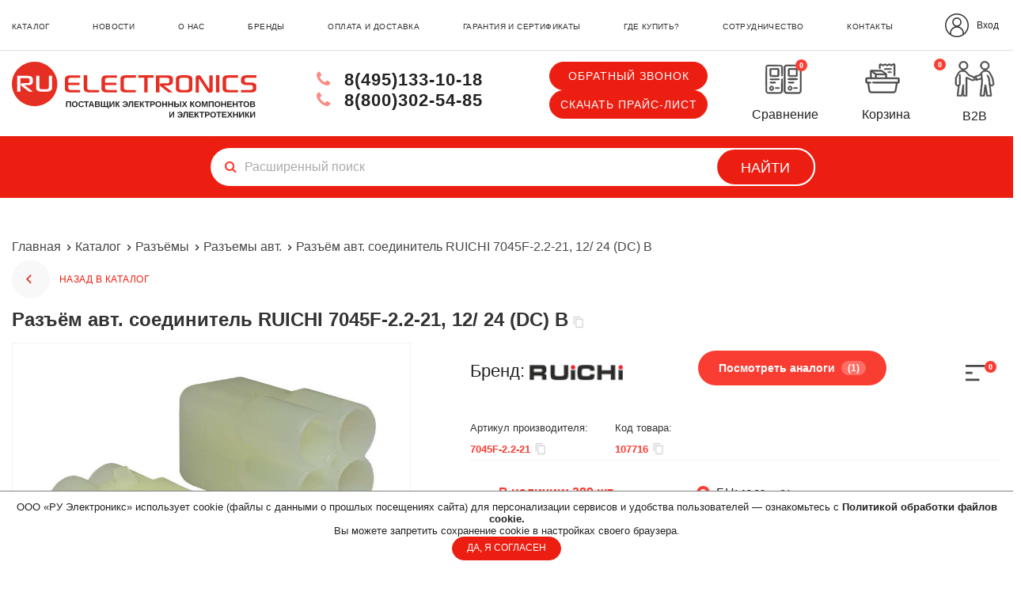

--- FILE ---
content_type: text/html; charset=utf-8
request_url: https://ruelectronics.com/razaemy/avt-soediniteli/7045f-2-2-21/
body_size: 48395
content:

<!DOCTYPE html>
<!--[if IE]><![endif]-->
<!--[if IE 8 ]>
<html dir="ltr" lang="ru" class="ie8"><![endif]-->
<!--[if IE 9 ]>
<html dir="ltr" lang="ru" class="ie9"><![endif]-->
<!--[if (gt IE 9)|!(IE)]><!-->
<html dir="ltr" lang="ru">
<!--<![endif]-->
<head>
  <meta charset="UTF-8"/>
  <meta name="viewport" content="width=device-width, initial-scale=1">
  <meta http-equiv="X-UA-Compatible" content="IE=edge">
  <title>Разъём авт. соединитель RUICHI 7045F-2.2-21, 12/ 24 (DC) В. RUICHI арт: 107716. Купить оптом в РУ Электроникс</title>

      

  

  

  
  <base href="https://ruelectronics.com/"/>
      <meta name="description" content="Купить Разъём авт. соединитель RUICHI 7045F-2.2-21, 12/ 24 (DC) В оптом. В продаже Авт. соединители с доставкой по России. Оптовые поставки, производство электронных компонентов и электротехнической продукции 107716"/>
        <meta name="keywords" content="7045F-2.2-21, автомобильный соединитель, соединитель проводки, соединитель проводов авто, авторазъем, авто разъем, fdnj hfp]tv, fdnjvj, bkmysq cjtlbybntkm, 7045F-2.2-21, 7045F2221 107716"/>
    <meta property="og:title" content="Разъём авт. соединитель RUICHI 7045F-2.2-21, 12/ 24 (DC) В. RUICHI арт: 107716. Купить оптом в РУ Электроникс"/>
  <meta property="og:type" content="website"/>
  <meta property="og:url" content="https://ruelectronics.com/razaemy/avt-soediniteli/7045f-2-2-21/"/>
      <meta property="og:image" content="https://ruelectronics.com/image/cache/catalog/razemy/prod-bmp7-46036-300x300.jpg"/>
    <meta property="og:site_name" content="RU Electronics"/>
      <meta property="og:description" content="Купить Разъём авт. соединитель RUICHI 7045F-2.2-21, 12/ 24 (DC) В оптом. В продаже Авт. соединители с доставкой по России. Оптовые поставки, производство электронных компонентов и электротехнической продукции 107716"/>
  
  <script src="/catalog/view/javascript/jquery.min.js"></script>
  <script src="https://cdn.jsdelivr.net/npm/inputmask@5.0.8/dist/inputmask.min.js" defer></script>
  <script src="/catalog/view/javascript/jquery.fancybox.min.js" defer></script>
  <link rel="preload" href="/catalog/view/stylesheet/jquery.fancybox.min.css" as="style" onload="this.onload=null;this.rel='stylesheet'">
  <noscript><link rel="stylesheet" href="/catalog/view/stylesheet/jquery.fancybox.min.css"></noscript>

  

    
    <link rel="preload" href="/catalog/view/javascript/font-awesome/css/font-awesome.min.css" as="style" onload="this.onload=null;this.rel='stylesheet'">
  <noscript><link rel="stylesheet" href="/catalog/view/javascript/font-awesome/css/font-awesome.min.css"></noscript>

    
  
    
    
    <script src="/catalog/view/javascript/jquery.scrollbar.min.js" async></script>
    <script src="/catalog/view/javascript/jquery.slimmenu.min.js" async></script>
            <script src="/catalog/view/javascript/wow.min.js" async></script>

    
    <link rel="stylesheet" href="/catalog/view/stylesheet/reset.css">

        <link href="catalog/view/theme/default/stylesheet/sticker.css" type="text/css" rel="stylesheet"
          media="screen"/>
      <link href="catalog/view/javascript/jquery/magnific/magnific-popup.css" type="text/css" rel="stylesheet"
          media="screen"/>
      <link href="catalog/view/stylesheet/yo/menu/yo-am.css" type="text/css" rel="stylesheet"
          media="screen"/>
      <link href="catalog/view/theme/default/stylesheet/file.css" type="text/css" rel="stylesheet"
          media="screen"/>
      <link href="catalog/view/javascript/IMCallMeAskMe/jquery.imcallback.css" type="text/css" rel="stylesheet"
          media="screen"/>
  
        <link href="https://ruelectronics.com/image/catalog/2rm_2rmg_2rmt_rmg_on-folder/favicon.png" rel="icon"/>
  
    <link rel="preload" href="/catalog/view/stylesheet/animate.min.css?ver=1.01" as="style" onload="this.onload=null;this.rel='stylesheet'">
  <noscript><link href="/catalog/view/stylesheet/animate.min.css?ver=1.01" rel="stylesheet"></noscript>
    <link rel="stylesheet" href="/catalog/view/stylesheet/style.css?1769768892">
  <link rel="stylesheet" href="/catalog/view/stylesheet/media.css?1769768892">
  <link rel="stylesheet" href="/catalog/view/stylesheet/im.css?1757054472">

        <script src="catalog/view/javascript/jquery/magnific/jquery.magnific-popup.min.js" defer></script>
      <script src="catalog/view/extension/live_price/js/liveopencart.live_price.js?v=8.00" defer></script>
      <script src="catalog/view/javascript/jquery/yo/menu/easing.js" defer></script>
      <script src="catalog/view/javascript/IMCallMeAskMe/jquery.imcallask.js" defer></script>
      <script src="catalog/view/extension/related_options/js/liveopencart.select_option_toggle.js" defer></script>
      <script src="catalog/view/extension/related_options/js/liveopencart.related_options.js?v=7" defer></script>
      <script src="catalog/view/javascript/reserve.js" defer></script>
  
    
    <script src="/catalog/view/javascript/jquery/cookie.js" defer></script>
  <script src="/catalog/view/javascript/jquery/crypt.js" async></script>
  <!-- <script src="https://cdnjs.cloudflare.com/ajax/libs/jquery.mask/1.14.16/jquery.mask.min.js"></script> -->


  <script src="/catalog/view/javascript/slider.js?1768817164" async></script>
  <script src="/catalog/view/javascript/common.js?1769768892" async></script>
  <script src="/catalog/view/javascript/user_js.js?1" async></script>
  <script src="catalog/view/javascript/product-tabs.js" async></script>

  <script src="//web.webpushs.com/js/push/09f936b47db6455bce4a06c3060ce914_1.js" async></script>
    

    <meta name="yandex-verification" content="758824cc93b55243" />
    <meta name="google-site-verification" content="K2SBTNMHxEWntwXY7zR5C5RPpDe1L38Hg1yeDK6Cl-o" />

										<script src="catalog/view/javascript/buyoneclick.js" type="text/javascript" defer></script>
						<script>
							function clickAnalytics(){
								console.log('clickAnalytics');
																								return true;
							}
							function clickAnalyticsSend(){
								console.log('clickAnalyticsSend');
																								return true;
							}
							function clickAnalyticsSuccess(){
								console.log('clickAnalyticsSuccess');
																								return true;
							}
						</script>
																				<script>
								$(document).ready(function(){
									//$('#boc_phone').mask('+7(000)000-00-00');
									Inputmask({mask: '+7(999) 999-99-99', clearIncomplete: true}).mask('#boc_phone');
								});
							</script>
																								<style type="text/css">
							@keyframes lds-rolling {
								0% {
									-webkit-transform: translate(-50%, -50%) rotate(0deg);
									transform: translate(-50%, -50%) rotate(0deg);
								}
								100% {
									-webkit-transform: translate(-50%, -50%) rotate(360deg);
									transform: translate(-50%, -50%) rotate(360deg);
								}
							}
							@-webkit-keyframes lds-rolling {
								0% {
									-webkit-transform: translate(-50%, -50%) rotate(0deg);
									transform: translate(-50%, -50%) rotate(0deg);
								}
								100% {
									-webkit-transform: translate(-50%, -50%) rotate(360deg);
									transform: translate(-50%, -50%) rotate(360deg);
								}
							}
							.lds-rolling {
								position: relative;
								text-align: center;
							}
							.lds-rolling div, .lds-rolling div:after {
								position: absolute;
								width: 160px;
								height: 160px;
								border: 20px solid #bbcedd;
								border-top-color: transparent;
								border-radius: 50%;
							}
							.lds-rolling div {
								-webkit-animation: lds-rolling 1s linear infinite;
								animation: lds-rolling 1s linear infinite;
								top: 100px;
								left: 100px;
							}
							.lds-rolling div:after {
								-webkit-transform: rotate(90deg);
								transform: rotate(90deg);
							}
							.lds-rolling {
								width: 200px !important;
								height: 200px !important;
								-webkit-transform: translate(-100px, -100px) scale(1) translate(100px, 100px);
								transform: translate(-100px, -100px) scale(1) translate(100px, 100px);
								margin: 0 auto;
							}
							.col-pd-15 {
								padding-left:15px;
								padding-right:15px;
							}
							.col-mb-10 {
								margin-bottom:10px;
							}
							#boc_order hr {
								margin-top:0px;
								margin-bottom:15px;
							}
							.boc_product_info > div {
								line-height: 120px;
							}
							.boc_product_info > div > img {
								max-height: 120px;
								margin: 0 auto;
							}
							.boc_product_info > div > img, .boc_product_info > div > div, .boc_product_info > div > p {
								display: inline-block;
								line-height: normal;
								vertical-align: middle;
							}
							#boc_order .checkbox {
								margin-top: 0;
								padding: 0 10px;
								border: 1px solid transparent;
								border-radius: 6px;
							}
							#boc_order .checkbox.has-error {
								border-color: #a94442;
							}
							@media (max-width: 767px) {
								.boc_product_info > div {
									line-height:normal;
									text-align:center;
								}
							}
						</style>
				            
</head>


<body class="product-product-18037">


<!-- Yandex.Metrika counter -->
<script>
  (function (m, e, t, r, i, k, a){m[i]=m[i]||function(){(m[i].a=m[i].a||[]).push(arguments)};
    m[i].l=1*new Date();k=e.createElement(t),a=e.getElementsByTagName(t)[0],k.async=1,k.src=r,a.parentNode.insertBefore(k,a)})
  (window, document, "script", "https://mc.yandex.ru/metrika/tag.js", "ym");

  ym(62912011, "init", {
    clickmap: true,
    trackLinks: true,
    accurateTrackBounce: true,
    webvisor: true,
    ecommerce: "dataLayer"
  });
</script>
<noscript>
  <div><img src="https://mc.yandex.ru/watch/62912011" style="position:absolute; left:-9999px;" alt=""/></div>
</noscript>
<!-- /Yandex.Metrika counter -->

<!-- Rating Mail.ru counter -->
<script type="text/javascript">
  var _tmr = window._tmr || (window._tmr = []);
  _tmr.push({id: "3218218", type: "pageView", start: (new Date()).getTime()});
  (function (d, w, id) {
    if (d.getElementById(id)) return;
    var ts = d.createElement("script"); ts.type = "text/javascript"; ts.async = true; ts.id = id;
    ts.src = "https://top-fwz1.mail.ru/js/code.js";
    var f = function () {var s = d.getElementsByTagName("script")[0]; s.parentNode.insertBefore(ts, s);};
    if (w.opera == "[object Opera]") { d.addEventListener("DOMContentLoaded", f, false); } else { f(); }
  })(document, window, "topmailru-code");
</script><noscript><div>
    <img src="https://top-fwz1.mail.ru/counter?id=3218218;js=na" style="border:0;position:absolute;left:-9999px;" alt="Top.Mail.Ru" />
  </div></noscript>
<!-- //Rating Mail.ru counter -->


<!--<button type="button" data-loading-text="Загрузка..." class="cart-btn">
            <span class="cart__count">
                <span class="pr">Корзина</span>
                <i class="fa ">
                    <img src="/image/right-cart.png" />
                </i>
              <span class="count ">0</span>
                            </span>
</button>*/-->
<!--<a id="fixedCart" href="https://ruelectronics.com/cart/"><img src="/image/right-cart-50.png" alt="Корзина" width="50" height="50"><i>Корзина</i><span class="count ">0</span></a>
  <a id="fixedReserve" href="/reserve/"><img src="/image/ru-electronics/icons/reserve-footer.svg" alt="Лист ожидания" width="50" height="50"><i>Лист ожидания</i><span class="waiting-total" id="waiting-total">0</span>
  </a>
  <a id="fixedCallBack" class="imcallask-click"><img src="/image/callback.svg" alt="Обратный звонок" width="50" height="50"><i>Обратный звонок</i></a>
  <a id="fixedCorporate" href="https://ruelectronics.com/b2b/" class=""><img src="/image/b2b.svg" alt="Обратный звонок" width="50" height="50"><i>Партнёрская программа</i></a>-->
  <!--/image/right-cart.png-->
  <div class="wrap-content">
    <div class="content">
      <input type="hidden" value="style1" name="type_modal_pr" id="type_modal_pr"/>

      <!-- ......................................... -->
      <!--                  HEADER                   -->
      <!-- ......................................... -->


      <header id="header">

        <!-- top-menu  -->
        <div id="top_menu">

          <!-- top-menu > container > left-column + right-column -->
          <div class="navigation-wrap">
            <div class="container">
              <!-- top-menu > container > .navigation -->
              <div class="navigation block-unvisible">
                <!-- left column  -->
                <nav class="left-column ">
                  <ul>
<li><strong><a href="https://ruelectronics.com/catalog/">каталог</a></strong></li>
<li><strong><a href="/news/">новости</a></strong></li>
<li><strong><a href="/about-us/">о нас</a></strong></li>
<li><strong><a href="/brands/">бренды</a></strong></li>
<li><strong><a href="/dostavka/">оплата и доставка</a></strong></li>
<li><strong><a href="/sertifikaty/">гарантия и сертификаты</a></strong></li>
<li><strong><a href="/where-buy/">где купить?</a></strong></li>
<li><strong><a href="/partnership/">сотрудничество</a></strong></li>
<li><strong><a href="/contacts/">контакты</a></strong></li>
</ul>                </nav>

                <!-- right column  -->
                <div class="right-column ">
                  <!-- .icon-compare  -->


                  <!--                <div class="icon-compare">-->
                  <!--                  <a href="/compare-products/">-->
                  <!--                    <img src="/image/ru-electronics/icons/compare-icon3.svg" alt="Cравнение"/>-->
                  <!--                    <span class='icon-compare__text'>Cравнение</span>-->
                  <!--                    <span id="compare-total">--><!--</span>-->
                  <!--                  </a>-->
                  <!--                </div>-->

                                      <div class="lk-wr">
                      <a href="/login/"> <img src="/image/apps-icon/login-2.svg" alt=""><span style="margin-left: 10px">Вход</span></a>
                    </div>
                  
                  <!-- user account  -->

                                                    </div>
              </div>
            </div>

          </div>
        </div>

        <!-- top-menu > container > logo + search input -->
        <div class="container">
          <div class="wrap-header">

            <div class="b-logo-tel-cart">
              <!-- logo  -->
              <div id="b-logo">
                                  <a href="https://ruelectronics.com/">
                                        <img src="/image/logo-red.svg" title="RU Electronics" alt="RU Electronics" class="logo__img logo__img_mobile" width="329" height="65"/>
                    <img src="/image/logo-redDesktop.svg" title="RU Electronics" alt="RU Electronics" class="logo__img logo__img_desktop" width="329" height="65"/>
                  </a>
                                
                                  <div class="lk-wr">
                    <a href="/login/"> <img  src="/image/apps-icon/login-2.svg" alt=""><span style="margin-left: 10px;margin-right: 40px"></span></a>
                  </div>
                
                <button id="open-drow-btn" class="open-drow-btn"><i class="fa fa-bars"></i></button>
                <div id="drow-menu">
                  <div class="wrap_cab_wr_cart row">
  <div class="wrap-close">
    <div class="close">


    </div>
  </div>
  <div class="wrap-icon_row">
    <!-- Скрыто: Лист ожидания
    <div class="icon-waiting row">
      <a href="/reserve/">
        <div class="wrap-wait-icons">
          <img src="/image/ru-electronics/icons/List_ozhidaniya_1768311330.svg" alt="Лист ожидания" style="width: 50px;"/>
          <span id="waiting-total">0</span>
        </div>
        <span class="desc_icon">Лист ожидания</span>
      </a>
    </div>
    -->

    <div class="icon-compare row">
      <a href="/compare-products/">
        <div class="wrap-compare-icons">
          <img src="/image/ru-electronics/icons/Sravnenie_1768311330.svg" alt="Cравнение" style="width: 50px;"/>
          <span id="compare-total count">0</span>
        </div>
        <span class="desc_icon">Сравнение</span>
      </a>
    </div>

    <!--              <a href="--><!--"><img src="" alt=""></a>-->

    <!-- cart  -->
    <div class="cart-wr row ">
                  <script>
              $(document).ready(function(){
                $('#cart > .cart-btn, .id-cart > .cart-btn').click(function () {
                    // $('#cart > .dropdown-menu').addClass('hidden');
				            //$('#cart > ul').toggleClass('show');
                  document.location.href = '/cart/';
                  });
                });
            </script>
<div class="id-cart cart-button-block">

        <button type="button" data-loading-text="Загрузка..." class="cart-btn">
            <span class="cart__count">
                <span class="pr">Корзина</span>
                <i class="fa ">
                    <img src="/image/ru-electronics/icons/Korzina_1768311330.svg" alt="Корзина" width="50" height="50" />
                </i>
              <span class="count ">0</span>
                            </span>
        </button>

    <ul class="dropdown-menu pull-right cart-pull-right">
                    <li class="empty-wrapper">
                <p class="text-center empty">В корзине пусто!</p>
            </li>
            </ul>
</div>
      <span class="desc_icon">Корзина</span>
      <script>
        $(document).ready(function () {
          var totalCostCar = $('#cart .minicart_total tr:last-child .cost_totals').text();
          if (totalCostCar != 0 && totalCostCar != '0 р.') {
            $('#cart .cart__count .pr i').text(totalCostCar);
          } else {
            $('#cart .cart__count .pr i').text('пуста');
          }
          var batna = $('.cart-wr  #cart > button');
          var w_winda = $(window).width();
          if (w_winda < 991) {
            console.log(batna);
            $(batna).click(function () {
              location.href = "/cart/";
            });
          }
        });
      </script>
    </div>
		

          <div class="lk-wr row">
        <a href="/login/">
          <img src="/image/apps-icon/login-2.svg" alt="">
        </a>
        <span class="desc_icon">Вход</span>
      </div>
      </div>
  </div>

  <div class="inner_drow">
    <div id="logo">
              <a href="https://ruelectronics.com/"><img src="https://ruelectronics.com/image/catalog/logo-top.png" title="RU Electronics"
                                            alt="RU Electronics" class="img-responsive"/></a>
          </div>
    <!-- <ul>
    	        	    
    	        	        <li>
    	            <a href="#" class="imcallask-click">Обратный звонок</a>
    	        </li>
    	        	</ul> -->
    
        <div id="mob_super_menu">


      <!--noindex-->
      <!--    <div class="lk-mobile__drow-menu__wrapper">-->
      <!--      <a href="/login/"><div>Вход</div><img src="/image/apps-icon/ico_entrance.svg" width="26" height="26" alt=""></a>-->
      <!--      <a href="/create-account/"><div>Регистрация</div><img src="/image/apps-icon/ico_lk.svg" width="23" height="26" alt=""></a>-->
      <!--      <button class="open-drow-btn z-index-12"><i class="fa fa-bars"></i></button>-->
      <!--    </div>-->
      <!--/noindex-->
    </div>


        <ul>
<li><strong><a href="https://ruelectronics.com/catalog/">каталог</a></strong></li>
<li><strong><a href="/news/">новости</a></strong></li>
<li><strong><a href="/about-us/">о нас</a></strong></li>
<li><strong><a href="/brands/">бренды</a></strong></li>
<li><strong><a href="/dostavka/">оплата и доставка</a></strong></li>
<li><strong><a href="/sertifikaty/">гарантия и сертификаты</a></strong></li>
<li><strong><a href="/where-buy/">где купить?</a></strong></li>
<li><strong><a href="/partnership/">сотрудничество</a></strong></li>
<li><strong><a href="/contacts/">контакты</a></strong></li>
</ul>



      </div>
  <script>
    $(document).ready(function () {
      let dr_wight = $(document).width();
      if (dr_wight <= 991) {
        $('#mob_super_menu').append($('#column-left #b-yo-menu-wrap'));
      } else {
        $('#column-left').prepend($('#mob_super_menu #b-yo-menu-wrap'));
      }
      $(window).resize(function () {
        dr_wight = $(document).width();
        console.log(dr_wight);
        //descBlockMenu = $('#desc_super_menu .top_super_menu').html();
        //mobBlockMenu = $('#mob_super_menu').html();
        if (dr_wight <= 991) {
          $('#mob_super_menu').append($('#column-left #b-yo-menu-wrap'));
        } else {
          $('#column-left').prepend($('#mob_super_menu #b-yo-menu-wrap'));
        }
      });
    });
    // вызовем событие resize
    $(window).resize();

  </script>
                </div>
                <script>
                  $(document).ready(function () {
                    $('#open-drow-btn, .open-drow-btn').click(function () {
                      if ($(this).hasClass('onscroll')) {
                        return;
                      }
                      $('.imcallask-btn-mini.imcallask-click').toggleClass('hidden');
                      $('#drow-menu #logo').toggleClass('show');
                      $('.icon-waiting').toggleClass('active');
                      $('.icon-compare').toggleClass('active');
                      $('.lk-wr').toggleClass('active');
                      //$('#open-drow-btn').toggleClass('z-index-12');
                      $('#drow-menu').toggleClass('open');
                      $('body').toggleClass('hid-elem');
                    });
                  });
                  $(document).ready(function () {
                    $('#open-drow-btn__onscroll').click(function () {
                      $('.imcallask-btn-mini.imcallask-click').toggleClass('hidden');
                      $('.icon-waiting').toggleClass('show');
                      $('.icon-compare').toggleClass('show');
                      $('#drow-menu #logo').toggleClass('show');
                      //$('#open-drow-btn').toggleClass('z-index-12');
                      $('#drow-menu').toggleClass('open');
                      $('body').toggleClass('hid-elem');
                    });
                  });
                </script>
              </div>


              <div class="navigation lg-screen">
                <!-- left column  -->
                <nav class="left-column ">
                  <ul>
<li><strong><a href="https://ruelectronics.com/catalog/">каталог</a></strong></li>
<li><strong><a href="/news/">новости</a></strong></li>
<li><strong><a href="/about-us/">о нас</a></strong></li>
<li><strong><a href="/brands/">бренды</a></strong></li>
<li><strong><a href="/dostavka/">оплата и доставка</a></strong></li>
<li><strong><a href="/sertifikaty/">гарантия и сертификаты</a></strong></li>
<li><strong><a href="/where-buy/">где купить?</a></strong></li>
<li><strong><a href="/partnership/">сотрудничество</a></strong></li>
<li><strong><a href="/contacts/">контакты</a></strong></li>
</ul>                </nav>

                <!-- right column  -->
                <div class="right-column ">
                  <!-- .icon-compare  -->

                                      <div class="lk-wr">
                      <a href="/login/"> <img src="/image/apps-icon/login-2.svg" alt="">Вход</a>
                    </div>
                                    <!--                <div class="icon-compare">-->
                  <!--                  <a href="/compare-products/">-->
                  <!--                    <img src="/image/ru-electronics/icons/compare-icon3.svg" alt="Cравнение"/>-->
                  <!--                    <span class='icon-compare__text'>Cравнение</span>-->
                  <!--                    <span>--><!--</span>-->
                  <!--                  </a>-->
                  <!---->
                  <!--                </div>-->

                  <!-- user account  -->

                                                    </div>
              </div>


                              <div class='call-back lg-screen'>
                  <a href="#" class="imcallask-click">Обратный звонок</a>
                  <noindex><a href="/upload/catalog.xlsx?1769906924">Скачать прайс-лист</a></noindex>
                                  </div>
              

              <!-- phone  -->
              <div class="phone">
                <div class="ul">
                                                          <div class="wrap-phone">
                      <div class='phone__tel'>
                        <a href="tel:+74951331018">
                          <i class="fa fa-phone" aria-hidden="true"></i>
                          8(495)133-10-18
                        </a>
                      </div>
                      <div class='phone__tel'>
                        <a href="tel:88003025485">
                          <i class="fa fa-phone" aria-hidden="true"></i>
                          8(800)302-54-85                        </a>
                      </div>
                    </div>
                  
                                      <div class="wrap_call_back">
                      <div class='call-back block--unvisible'>
                        <a href="#" class="imcallask-click">Обратный звонок</a>
                        <noindex><a href="/upload/catalog.xlsx?1769906924">Скачать прайс-лист</a></noindex>
                      </div>
                    </div>
                                  </div>
              </div>
              <!-- lk -->
              <div class="wrap_cab_wr_cart">


                <div class="icon-waiting">
                  <a href="/reserve/">
                    <div class="wrap-wait-icons">
                      <img src="/image/ru-electronics/icons/List_ozhidaniya_1768311330.svg" alt="Лист ожидания" style="width: 50px;"/>
                      <span id="waiting-total">0</span>
                    </div>
                    <span class="desc_icon" >Лист ожидания</span>
                  </a>
                </div>


                <div class="icon-compare">
                  <a href="/compare-products/">
                    <div class="wrap-compare-icons">
                      <img src="/image/ru-electronics/icons/Sravnenie_1768311330.svg" alt="Cравнение" style="width: 50px;"/>
                      <span id="compare-total count">0</span>
                    </div>
                    <span class="desc_icon">Сравнение</span>
                  </a>

                </div>




                <!--              <a href="--><!--"><img src="" alt=""></a>-->



                <!-- cart  -->
                <div class="cart-wr ">
                              <script>
              $(document).ready(function(){
                $('#cart > .cart-btn, .id-cart > .cart-btn').click(function () {
                    // $('#cart > .dropdown-menu').addClass('hidden');
				            //$('#cart > ul').toggleClass('show');
                  document.location.href = '/cart/';
                  });
                });
            </script>
<div class="id-cart cart-button-block">

        <button type="button" data-loading-text="Загрузка..." class="cart-btn">
            <span class="cart__count">
                <span class="pr">Корзина</span>
                <i class="fa ">
                    <img src="/image/ru-electronics/icons/Korzina_1768311330.svg" alt="Корзина" width="50" height="50" />
                </i>
              <span class="count ">0</span>
                            </span>
        </button>

    <ul class="dropdown-menu pull-right cart-pull-right">
                    <li class="empty-wrapper">
                <p class="text-center empty">В корзине пусто!</p>
            </li>
            </ul>
</div>
                  <span class="desc_icon">Корзина</span>
                  <script>
                    $(document).ready(function () {
                      var totalCostCar = $('#cart .minicart_total tr:last-child .cost_totals').text();
                      if (totalCostCar != 0 && totalCostCar != '0 р.') {
                        $('#cart .cart__count .pr i').text(totalCostCar);
                      } else {
                        $('#cart .cart__count .pr i').text('пуста');
                      }
                      var batna = $('.cart-wr  #cart > button');
                      var w_winda = $(window).width();
                      if (w_winda < 991) {
                        console.log(batna);
                        $(batna).click(function () {
                          location.href = "/cart/";
                        });
                      }
                    });
                  </script>
                </div>
                <div class="icon-compare">
                  <a href="/b2b/">
                    <div class="wrap-compare-icons">
                      <img src="/image/ru-electronics/icons/B2B.svg" alt="B2B"style="width: 65px;"/>
                    </div>
                    <span class="desc_icon">B2B</span>
                  </a>
                </div>
              </div>
              <!--noindex-->
              <!--            <div class="lk-mobile__wrapper">-->
              <!--              <a href="/login/"><div>Вход</div><img src="/image/apps-icon/ico_entrance.svg" width="26" height="26" alt=""></a>-->
              <!--              <a href="/create-account/"><div>Регистрация</div><img src="/image/apps-icon/ico_lk.svg" width="23" height="26" alt=""></a>-->
              <!--            </div>-->

              <div class="lk-mobile__wrapper">
                <div class="wrap_cab_wr_cart">


                  <div class="icon-waiting">
                    <a href="/reserve/">
                      <div class="wrap-wait-icons">
                        <img src="/image/ru-electronics/icons/List_ozhidaniya_1768311330.svg" alt="Лист ожидания" style="width: 50px;"/>
                        <span id="waiting-total">0</span>
                      </div>
                      <span class="desc_icon">Лист ожидания</span>
                    </a>
                  </div>


                  <div class="icon-compare">
                    <a href="/compare-products/">
                      <div class="wrap-compare-icons">
                        <img src="/image/ru-electronics/icons/Sravnenie_1768311330.svg" alt="Cравнение" style="width: 50px;"/>
                        <span id="compare-total count">0</span>
                      </div>
                      <span class="desc_icon">Сравнение</span>
                    </a>
                  </div>




                  <!--              <a href="--><!--"><img src="" alt=""></a>-->



                  <!-- cart  -->
                  <div class="cart-wr ">
                                <script>
              $(document).ready(function(){
                $('#cart > .cart-btn, .id-cart > .cart-btn').click(function () {
                    // $('#cart > .dropdown-menu').addClass('hidden');
				            //$('#cart > ul').toggleClass('show');
                  document.location.href = '/cart/';
                  });
                });
            </script>
<div class="id-cart cart-button-block">

        <button type="button" data-loading-text="Загрузка..." class="cart-btn">
            <span class="cart__count">
                <span class="pr">Корзина</span>
                <i class="fa ">
                    <img src="/image/ru-electronics/icons/Korzina_1768311330.svg" alt="Корзина" width="50" height="50" />
                </i>
              <span class="count ">0</span>
                            </span>
        </button>

    <ul class="dropdown-menu pull-right cart-pull-right">
                    <li class="empty-wrapper">
                <p class="text-center empty">В корзине пусто!</p>
            </li>
            </ul>
</div>
                    <span class="desc_icon">Корзина</span>
                    <script>
                      $(document).ready(function () {
                        var totalCostCar = $('#cart .minicart_total tr:last-child .cost_totals').text();
                        if (totalCostCar != 0 && totalCostCar != '0 р.') {
                          $('#cart .cart__count .pr i').text(totalCostCar);
                        } else {
                          $('#cart .cart__count .pr i').text('пуста');
                        }
                        var batna = $('.cart-wr  #cart > button');
                        var w_winda = $(window).width();
                        if (w_winda < 991) {
                          console.log(batna);
                          $(batna).click(function () {
                            location.href = "/cart/";
                          });
                        }
                      });
                    </script>
                  </div>

                  <div class="icon-compare row active">
                    <a href="/b2b/">
                      <div class="wrap-compare-icons">
                        <img src="/image/ru-electronics/icons/B2B.svg" alt="B2B" style="width: 60px;">
                      </div>
                      <span class="desc_icon">B2B</span>
                    </a>
                  </div>

                </div>
              </div>
              <!--/noindex-->

            </div>
          </div>
        </div>

        <!-- search input  -->
        <div class="b-searching">

        
          <div class="container">
            <div id="search" class=" search_input">
              <div class="b-searching__wrapp">
                                  <input class='b-searching__input' type="text" name="search" value="" placeholder="Расширенный поиск" />
    <button type="button" class="btn-search"> <i class="fa fa-search"></i> </button>
    <button type="button" class="btn-search-named">Найти</button>
              </div>
            </div>
          </div>
        </div>

        <div class="container">
                  </div>

        <!-- UIS -->
            <script type="text/javascript" async src="https://app.uiscom.ru/static/cs.min.js?k=IRsGkgegtkIG31c5Oa2KwTp8Y9GYpaIS"></script>
        <!-- UIS -->
      </header>

      <!-- noindex -->
      <div class="head-on-scroll__wrapper hidden">

        */ ?>

        <div class="container">
          <div class="head-on-scroll">
            <div class="on-scroll__logo">
              <div class="">
                                  <a href="https://ruelectronics.com/"><img src="/image/logo-top-red.png" title="RU Electronics" alt="RU Electronics" class="logo__img logo-img__onscroll"/></a>
                              </div>
            </div>
            <div class="on-scroll__search">
              <div class=" search_input search_input-string">
                  <input class='b-searching__input' type="text" name="search" value="" placeholder="Расширенный поиск" />
    <button type="button" class="btn-search"> <i class="fa fa-search"></i> </button>
    <button type="button" class="btn-search-named">Найти</button>
              </div>
            </div>
            <div class="on-scroll__phone">
              <a href="tel:88003025485">
                <i class="fa fa-phone" aria-hidden="true"></i>
                                +7 (495)133-10-18
              </a>
            </div>
            <div class="on-scroll__callback">
              <div class='call-back block--unvisible'>
                <a href="#" class="imcallask-click on-scroll">Обратный звонок</a>
              </div>
            </div>
            <div class="on-scroll__cart">
              <div class="cart-wr ">
                            <script>
              $(document).ready(function(){
                $('#cart > .cart-btn, .id-cart > .cart-btn').click(function () {
                    // $('#cart > .dropdown-menu').addClass('hidden');
				            //$('#cart > ul').toggleClass('show');
                  document.location.href = '/cart/';
                  });
                });
            </script>
<div class="id-cart cart-button-block">

        <button type="button" data-loading-text="Загрузка..." class="cart-btn">
            <span class="cart__count">
                <span class="pr">Корзина</span>
                <i class="fa ">
                    <img src="/image/ru-electronics/icons/Korzina_1768311330.svg" alt="Корзина" width="50" height="50" />
                </i>
              <span class="count ">0</span>
                            </span>
        </button>

    <ul class="dropdown-menu pull-right cart-pull-right">
                    <li class="empty-wrapper">
                <p class="text-center empty">В корзине пусто!</p>
            </li>
            </ul>
</div>
              </div>
            </div>

            <button id="open-drow-btn__onscroll" class="open-drow-btn onscroll"><i class="fa fa-bars"></i></button>
          </div>
        </div>
      </div>
      <div class="filter-result">

      </div>
      <div class="header__onscroll-search__popup">
        <div class="on-scroll__close-btn">X</div>
        <form method="get" action="/search/">
          <div id="search__onscroll__popup" class=" search_input">
            <div class="b-searching__wrapp">
                <input class='b-searching__input' type="text" name="search" value="" placeholder="Расширенный поиск" />
    <button type="button" class="btn-search"> <i class="fa fa-search"></i> </button>
    <button type="button" class="btn-search-named">Найти</button>
            </div>
            <select name="category_id" id="filt_cats">
              <option value="0">Все категории</option>
                          </select>
            <label class="checkbox-inline checkbox-inline--1">
              <span class="agree_check"></span>
              <input id="sub_category" type="checkbox" name="sub_category" value="1">
              Искать в подкатегориях              </label>
            <label class="checkbox-inline">
              <span class="agree_check"></span>
              <input type="checkbox" name="description" value="1" id="description">
              Искать в описании товара            </label>
            <input id="button-search" value="Поиск" type="submit">
          </div>
        </form>
      </div>
      <!-- <div class="header__onscroll__search-result-wrapper">
        <div class="not-found__title">
          Товары, соответствующие критериям поиска
        </div>
        <div class="header__onscroll__search-result">

        </div>
      </div>-->
    </div>
    <!-- /noindex -->

    <!-- ......................................... -->
    <!--              HEADER END                   -->
    <!-- ......................................... -->

<script src="catalog/view/javascript/swiper.js"></script>
<link rel="stylesheet" href="catalog/view/stylesheet/swiper.css">

<link rel="stylesheet" href="https://cdnjs.cloudflare.com/ajax/libs/fancybox/3.5.7/jquery.fancybox.min.css">
<script src="https://cdnjs.cloudflare.com/ajax/libs/fancybox/3.5.7/jquery.fancybox.min.js"></script>
<input class="get_id" type="hidden" value="18037">

<div class="b-product-wrap" itemscope itemtype="https://schema.org/Product">
  <section class="container">
    <div class="div_full">
      
<aside id="column-left" class="col-md-3 col-m-25 col-l-20 col-lg-3">
    <div id="b-yo-menu-wrap"><p class="yo-text">  <span>    <a href="/catalog/">весь каталог</a>    <a href="/catalog/" class="yo-catalog-type  active  js-change-catalog-type  " data-fixed-link="true" data-catalog-type="default" data-title="Сортировка продукции по алфавиту">А-Я</a>    <a href="/catalog-tip/" class="yo-catalog-type  js-change-catalog-type  " data-fixed-link="true" data-catalog-type="tip" data-title="Сортировка продукции по типу">ТИП</a>  </span></p>  <a href="/novelty/" class="menu-category-news">Новинки каталога</a>  <a href="/upload/catalog-arrivals.xlsx?674723781" class="menu-category-waiting">Ожидается к поступлению</a><div id="yo-1" class="panel panel-default">    <div class="menu-body" >    <ul class="yo-am" >            <li >        <a href="/akusticheskie-komponenty/" class="item-wrapper">                    <div class="item-title"><img src="/image/cache/catalog/2rm_2rmg_2rmt_rmg_on-folder/akusticheskiekomponenty-50x50.png" alt="Акустические компоненты"  >Акустические компоненты</div>                              <div class="btn-toggle btn-toggle--1"><span></span></div>                  </a>                <ul class="yo-menu-level-1">                                        <li >            <a href="/akusticheskie-komponenty/dinamiki/" class="item-wrapper ">                            <div class="item-title item-arrow">                <span class="underline">Динамики</span>                Динамики              </div>                                                      </a>                      </li>                              <li >            <a href="/akusticheskie-komponenty/kapsyuli-telefonnye/" class="item-wrapper ">                            <div class="item-title item-arrow">                <span class="underline">Капсюли телефонные</span>                Капсюли телефонные              </div>                                                      </a>                      </li>                              <li >            <a href="/akusticheskie-komponenty/mikrofony/" class="item-wrapper ">                            <div class="item-title item-arrow">                <span class="underline">Микрофоны</span>                Микрофоны              </div>                                                      </a>                      </li>                              <li >            <a href="/akusticheskie-komponenty/pezoizluchateli/" class="item-wrapper ">                            <div class="item-title item-arrow">                <span class="underline">Пьезоизлучатели</span>                Пьезоизлучатели              </div>                                                      </a>                      </li>                              <li >            <a href="/akusticheskie-komponenty/elektromagnitnye-izluchateli/" class="item-wrapper ">                            <div class="item-title item-arrow">                <span class="underline">Электромагнитные излучатели</span>                Электромагнитные излучатели              </div>                                                      </a>                      </li>                  </ul>              </li>            <li >        <a href="/antenny/" class="item-wrapper">                    <div class="item-title"><img src="/image/cache/catalog/2rm_2rmg_2rmt_rmg_on-folder/antenny-50x50.png" alt="Антенны"  >Антенны</div>                              <div class="btn-toggle btn-toggle--1"><span></span></div>                  </a>                <ul class="yo-menu-level-1">                                        <li >            <a href="/antenny/antenny-gps/" class="item-wrapper ">                            <div class="item-title item-arrow">                <span class="underline">Антенны GPS</span>                Антенны GPS              </div>                                                      </a>                      </li>                              <li >            <a href="/antenny/antenny-gsm/" class="item-wrapper ">                            <div class="item-title item-arrow">                <span class="underline">Антенны GSM</span>                Антенны GSM              </div>                                                      </a>                      </li>                              <li >            <a href="/antenny/antenny-wifi/" class="item-wrapper ">                            <div class="item-title item-arrow">                <span class="underline">Антенны WiFi</span>                Антенны WiFi              </div>                                                      </a>                      </li>                              <li >            <a href="/antenny/radioantenny/" class="item-wrapper ">                            <div class="item-title item-arrow">                <span class="underline">Антенны для радио</span>                Антенны для радио              </div>                                                      </a>                      </li>                              <li >            <a href="/antenny/antenny-tv/" class="item-wrapper ">                            <div class="item-title item-arrow">                <span class="underline">Антенны ТВ</span>                Антенны ТВ              </div>                                                      </a>                      </li>                              <li >            <a href="/antenny/antenny-teleskopicheskie/" class="item-wrapper ">                            <div class="item-title item-arrow">                <span class="underline">Антенны телескопические</span>                Антенны телескопические              </div>                                                      </a>                      </li>                              <li >            <a href="/antenny/antennye-otvetviteli/" class="item-wrapper ">                            <div class="item-title item-arrow">                <span class="underline">Антенные ответвители</span>                Антенные ответвители              </div>                                                      </a>                      </li>                              <li >            <a href="/antenny/antennye-deliteli-splittery/" class="item-wrapper ">                            <div class="item-title item-arrow">                <span class="underline">Антенные сплиттеры</span>                Антенные сплиттеры              </div>                                                      </a>                      </li>                              <li >            <a href="/antenny/antennye-summatory/" class="item-wrapper ">                            <div class="item-title item-arrow">                <span class="underline">Антенные сумматоры</span>                Антенные сумматоры              </div>                                                      </a>                      </li>                  </ul>              </li>            <li >        <a href="/ventilyatory/" class="item-wrapper">                    <div class="item-title"><img src="/image/cache/catalog/2rm_2rmg_2rmt_rmg_on-folder/ventiljatoryosevye-50x50.png" alt="Вентиляторы"  >Вентиляторы</div>                              <div class="btn-toggle btn-toggle--1"><span></span></div>                  </a>                <ul class="yo-menu-level-1">                                        <li >            <a href="/ventilyatory/ventilyatory-ac/" class="item-wrapper ">                            <div class="item-title item-arrow">                <span class="underline">Вентиляторы осевые переменного тока</span>                Вентиляторы осевые переменного тока              </div>                                                      </a>                      </li>                              <li >            <a href="/ventilyatory/ventiliatory-dc/" class="item-wrapper ">                            <div class="item-title item-arrow">                <span class="underline">Вентиляторы осевые постоянного тока</span>                Вентиляторы осевые постоянного тока              </div>                                                      </a>                      </li>                              <li >            <a href="/index.php?route=product/category&amp;path=410_3104" class="item-wrapper ">                            <div class="item-title item-arrow">                <span class="underline">Вентиляторы центробежные AC</span>                Вентиляторы центробежные AC              </div>                                                      </a>                      </li>                              <li >            <a href="/ventilyatory/ventiliatory-tcentrobezhnye-ac/" class="item-wrapper ">                            <div class="item-title item-arrow">                <span class="underline">Вентиляторы центробежные переменного тока</span>                Вентиляторы центробежные переменного тока              </div>                                                      </a>                      </li>                              <li >            <a href="/ventilyatory/ventiliatory-ulitka-dc/" class="item-wrapper ">                            <div class="item-title item-arrow">                <span class="underline">Вентиляторы-улитка постоянного тока</span>                Вентиляторы-улитка постоянного тока              </div>                                                      </a>                      </li>                              <li >            <a href="/ventilyatory/montazhnye-elementy/" class="item-wrapper ">                            <div class="item-title item-arrow">                <span class="underline">Монтажные элементы для вентиляторов</span>                Монтажные элементы для вентиляторов              </div>                                                      </a>                      </li>                              <li >            <a href="/ventilyatory/provoda-pitaniia-ventiliatorov/" class="item-wrapper ">                            <div class="item-title item-arrow">                <span class="underline">Провода питания осевых вентиляторов</span>                Провода питания осевых вентиляторов              </div>                                                      </a>                      </li>                              <li >            <a href="/ventilyatory/reshetki-dlya-ventilyatorov/" class="item-wrapper ">                            <div class="item-title item-arrow">                <span class="underline">Решетки для осевых вентиляторов</span>                Решетки для осевых вентиляторов              </div>                                                      </a>                      </li>                  </ul>              </li>            <li >        <a href="/videonabliudenie/" class="item-wrapper">                    <div class="item-title"><img src="/image/cache/catalog/2rm_2rmg_2rmt_rmg_on-folder/videonab-50x50.png" alt="Видеонаблюдение"  >Видеонаблюдение</div>                              <div class="btn-toggle btn-toggle--1"><span></span></div>                  </a>                <ul class="yo-menu-level-1">                                        <li >            <a href="/videonabliudenie/ip-videokamery/" class="item-wrapper ">                            <div class="item-title item-arrow">                <span class="underline">IP видеокамеры</span>                IP видеокамеры              </div>                                                      </a>                      </li>                              <li >            <a href="/videonabliudenie/testery-cctv-i-ip-videosistem/" class="item-wrapper ">                            <div class="item-title item-arrow">                <span class="underline">Тестеры CCTV и IP-Видеосистем</span>                Тестеры CCTV и IP-Видеосистем              </div>                                                      </a>                      </li>                  </ul>              </li>            <li >        <a href="/datchiki/" class="item-wrapper">                    <div class="item-title"><img src="/image/cache/catalog/2rm_2rmg_2rmt_rmg_on-folder/datchiki-50x50.png" alt="Датчики"  >Датчики</div>                              <div class="btn-toggle btn-toggle--1"><span></span></div>                  </a>                <ul class="yo-menu-level-1">                                        <li >            <a href="/datchiki/datchiki-vlazhnosti-pochvy/" class="item-wrapper ">                            <div class="item-title item-arrow">                <span class="underline">Датчики влажности почвы</span>                Датчики влажности почвы              </div>                                                      </a>                      </li>                              <li >            <a href="/datchiki/datchiki-gazov/" class="item-wrapper ">                            <div class="item-title item-arrow">                <span class="underline">Датчики газов</span>                Датчики газов              </div>                                                      </a>                      </li>                              <li >            <a href="/datchiki/datchiki-davleniia/" class="item-wrapper ">                            <div class="item-title item-arrow">                <span class="underline">Датчики давления</span>                Датчики давления              </div>                                                      </a>                      </li>                              <li >            <a href="/datchiki/datchiki-dvigeniya/" class="item-wrapper ">                            <div class="item-title item-arrow">                <span class="underline">Датчики движения</span>                Датчики движения              </div>                                                      </a>                      </li>                              <li >            <a href="/datchiki/datchiki-induktivnye/" class="item-wrapper ">                            <div class="item-title item-arrow">                <span class="underline">Датчики индуктивные</span>                Датчики индуктивные              </div>                                                      </a>                      </li>                              <li >            <a href="/datchiki/datchiki-naklona/" class="item-wrapper ">                            <div class="item-title item-arrow">                <span class="underline">Датчики наклона</span>                Датчики наклона              </div>                                                      </a>                      </li>                              <li >            <a href="/datchiki/datchiki-potoka-vody/" class="item-wrapper ">                            <div class="item-title item-arrow">                <span class="underline">Датчики потока воды</span>                Датчики потока воды              </div>                                                      </a>                      </li>                              <li >            <a href="/datchiki/datchiki-temperatury/" class="item-wrapper ">                            <div class="item-title item-arrow">                <span class="underline">Датчики температуры</span>                Датчики температуры              </div>                                                      </a>                      </li>                              <li >            <a href="/datchiki/enkodery/" class="item-wrapper ">                            <div class="item-title item-arrow">                <span class="underline">Энкодеры инкрементальные</span>                Энкодеры инкрементальные              </div>                                                      </a>                      </li>                  </ul>              </li>            <li >        <a href="/diody/" class="item-wrapper">                    <div class="item-title"><img src="/image/cache/catalog/2rm_2rmg_2rmt_rmg_on-folder/diody-50x50.png" alt="Диоды"  >Диоды</div>                              <div class="btn-toggle btn-toggle--1"><span></span></div>                  </a>                <ul class="yo-menu-level-1">                                        <li >            <a href="/index.php?route=product/category&amp;path=419_3077" class="item-wrapper ">                            <div class="item-title item-arrow">                <span class="underline">Высоковольтные диоды</span>                Высоковольтные диоды              </div>                                                      </a>                      </li>                              <li >            <a href="/diody/diodnye-moduli/" class="item-wrapper ">                            <div class="item-title item-arrow">                <span class="underline">Диодные модули</span>                Диодные модули              </div>                                                      </a>                      </li>                              <li >            <a href="/diody/diodnye-mosty/" class="item-wrapper ">                            <div class="item-title item-arrow">                <span class="underline">Диодные мосты</span>                Диодные мосты              </div>                                                      </a>                      </li>                              <li >            <a href="/diody/bystrovosstanavlivayuschiesya/" class="item-wrapper ">                            <div class="item-title item-arrow">                <span class="underline">Диоды быстровосстанавливающиеся</span>                Диоды быстровосстанавливающиеся              </div>                                                      </a>                      </li>                              <li >            <a href="/diody/superbystrodejstvuyuschie-diody/" class="item-wrapper ">                            <div class="item-title item-arrow">                <span class="underline">Диоды быстродействующие</span>                Диоды быстродействующие              </div>                                                      </a>                      </li>                              <li >            <a href="/diody/vypriamitelnye-diody/" class="item-wrapper ">                            <div class="item-title item-arrow">                <span class="underline">Диоды выпрямительные</span>                Диоды выпрямительные              </div>                                                      </a>                      </li>                              <li >            <a href="/diody/vysokochastotnye-pereklyuchayuschie/" class="item-wrapper ">                            <div class="item-title item-arrow">                <span class="underline">Диоды высокочастотные переключающие</span>                Диоды высокочастотные переключающие              </div>                                                      </a>                      </li>                              <li >            <a href="/diody/vysokoeffektivnie-diody/" class="item-wrapper ">                            <div class="item-title item-arrow">                <span class="underline">Диоды высокоэффективные</span>                Диоды высокоэффективные              </div>                                                      </a>                      </li>                              <li >            <a href="/diody/zaschitnye-diody/" class="item-wrapper ">                            <div class="item-title item-arrow">                <span class="underline">Диоды защитные</span>                Диоды защитные              </div>                                                      </a>                      </li>                              <li >            <a href="/diody/vyprjamitelnye-diody-i-sborki/" class="item-wrapper ">                            <div class="item-title item-arrow">                <span class="underline">Диоды и сборки выпрямительные</span>                Диоды и сборки выпрямительные              </div>                                                      </a>                      </li>                              <li >            <a href="/diody/silovye-diody/" class="item-wrapper ">                            <div class="item-title item-arrow">                <span class="underline">Диоды силовые</span>                Диоды силовые              </div>                                                      </a>                      </li>                              <li >            <a href="/diody/ultrabystrodejstvuyuschie/" class="item-wrapper ">                            <div class="item-title item-arrow">                <span class="underline">Диоды ультрабыстрые</span>                Диоды ультрабыстрые              </div>                                                      </a>                      </li>                              <li >            <a href="/diody/diody-shottki/" class="item-wrapper ">                            <div class="item-title item-arrow">                <span class="underline">Диоды Шоттки</span>                Диоды Шоттки              </div>                                                      </a>                      </li>                              <li >            <a href="/diody/stabilitrony/" class="item-wrapper ">                            <div class="item-title item-arrow">                <span class="underline">Стабилитроны</span>                Стабилитроны              </div>                                                      </a>                      </li>                  </ul>              </li>            <li >        <a href="/displei/" class="item-wrapper">                    <div class="item-title"><img src="/image/cache/catalog/2rm_2rmg_2rmt_rmg_on-folder/displei-50x50.png" alt="Дисплеи"  >Дисплеи</div>                              <div class="btn-toggle btn-toggle--1"><span></span></div>                  </a>                <ul class="yo-menu-level-1">                                        <li >            <a href="/displei/ips-displei/" class="item-wrapper ">                            <div class="item-title item-arrow">                <span class="underline">IPS-дисплеи</span>                IPS-дисплеи              </div>                                                      </a>                      </li>                              <li >            <a href="/displei/oled-displei/" class="item-wrapper ">                            <div class="item-title item-arrow">                <span class="underline">OLED-дисплеи</span>                OLED-дисплеи              </div>                                                      </a>                      </li>                              <li >            <a href="/displei/tft-displei/" class="item-wrapper ">                            <div class="item-title item-arrow">                <span class="underline">TFT-дисплеи</span>                TFT-дисплеи              </div>                                                      </a>                      </li>                              <li >            <a href="/displei/zhk-indikatory-graficheskie/" class="item-wrapper ">                            <div class="item-title item-arrow">                <span class="underline">ЖК-индикаторы графические</span>                ЖК-индикаторы графические              </div>                                                      </a>                      </li>                              <li >            <a href="/displei/zhk-indikatory-simvolnye/" class="item-wrapper ">                            <div class="item-title item-arrow">                <span class="underline">ЖК-индикаторы символьные</span>                ЖК-индикаторы символьные              </div>                                                      </a>                      </li>                              <li >            <a href="/displei/sensornye-ekrany/" class="item-wrapper ">                            <div class="item-title item-arrow">                <span class="underline">Сенсорные экраны</span>                Сенсорные экраны              </div>                                                      </a>                      </li>                  </ul>              </li>            <li >        <a href="/izmeritelnye-pribory/" class="item-wrapper">                    <div class="item-title"><img src="/image/cache/catalog/2rm_2rmg_2rmt_rmg_on-folder/izmeritalnyepribory-50x50.png" alt="Измерительные приборы"  >Измерительные приборы</div>                              <div class="btn-toggle btn-toggle--1"><span></span></div>                  </a>                <ul class="yo-menu-level-1">                                        <li >            <a href="/izmeritelnye-pribory/indikatory-seti-probniki/" class="item-wrapper ">                            <div class="item-title item-arrow">                <span class="underline">Детекторы напряжения</span>                Детекторы напряжения              </div>                                                      </a>                      </li>                              <li >            <a href="/izmeritelnye-pribory/izmeriteli-rlc/" class="item-wrapper ">                            <div class="item-title item-arrow">                <span class="underline">Измерители RLC</span>                Измерители RLC              </div>                                                      </a>                      </li>                              <li >            <a href="/izmeritelnye-pribory/izmeriteli-osveschennosti/" class="item-wrapper ">                            <div class="item-title item-arrow">                <span class="underline">Измерители освещенности </span>                Измерители освещенности               </div>                                                      </a>                      </li>                              <li >            <a href="/izmeritelnye-pribory/izmeriteli-temperatury/" class="item-wrapper ">                            <div class="item-title item-arrow">                <span class="underline">Измерители температуры</span>                Измерители температуры              </div>                                                      </a>                      </li>                              <li >            <a href="/izmeritelnye-pribory/kleschi-tokoizmeritelnye/" class="item-wrapper ">                            <div class="item-title item-arrow">                <span class="underline">Клещи токоизмерительные</span>                Клещи токоизмерительные              </div>                                                      </a>                      </li>                              <li >            <a href="/izmeritelnye-pribory/multimetry/" class="item-wrapper ">                            <div class="item-title item-arrow">                <span class="underline">Мультиметры</span>                Мультиметры              </div>                                                      </a>                      </li>                              <li >            <a href="/izmeritelnye-pribory/aksessuary/" class="item-wrapper ">                            <div class="item-title item-arrow">                <span class="underline">Щупы для тестера</span>                Щупы для тестера              </div>                                                      </a>                      </li>                  </ul>              </li>            <li >        <a href="/instrument/" class="item-wrapper">                    <div class="item-title"><img src="/image/cache/catalog/2rm_2rmg_2rmt_rmg_on-folder/instrumenty-50x50.png" alt="Инструмент"  >Инструмент</div>                              <div class="btn-toggle btn-toggle--1"><span></span></div>                  </a>                <ul class="yo-menu-level-1">                                        <li >            <a href="/instrument/antistatika/" class="item-wrapper ">                            <div class="item-title item-arrow">                <span class="underline">Антистатические браслеты</span>                Антистатические браслеты              </div>                                                      </a>                      </li>                              <li >            <a href="/instrument/izmeritelnyi-instrument/" class="item-wrapper ">                            <div class="item-title item-arrow">                <span class="underline">Измерительный инструмент</span>                Измерительный инструмент              </div>                                                      </a>                      </li>                              <li >            <a href="/instrument/dlya-zachistki-i-obrezki-kabelya/" class="item-wrapper ">                            <div class="item-title item-arrow">                <span class="underline">Инструмент для зачистки кабеля</span>                Инструмент для зачистки кабеля              </div>                                                      </a>                      </li>                              <li >            <a href="/instrument/kleevye-pistolety/" class="item-wrapper ">                            <div class="item-title item-arrow">                <span class="underline">Клеевые пистолеты</span>                Клеевые пистолеты              </div>                                                      </a>                      </li>                              <li >            <a href="/instrument/instrumenty-dlia-paiki/" class="item-wrapper  --with-children ">                            <div class="item-title item-arrow">                <span class="underline">Инструменты для пайки</span>                Инструменты для пайки              </div>                                                        <div class="btn-toggle btn-toggle--2 js-yo-menu-toggle"><span></span></div>                          </a>                        <ul class="yo-menu-level-2">                                                        <li >                <a href="/instrument/kovriki-dlia-paiki/" class="item-wrapper">                                    <div class="item-title item-arrow">Коврики для пайки</div>                                                    </a>                              </li>                                          <li >                <a href="/instrument/otsosy-pripoya/" class="item-wrapper">                                    <div class="item-title item-arrow">Оловоотсосы</div>                                                    </a>                              </li>                                          <li >                <a href="/instrument/opticheskie-prisposobleniya/" class="item-wrapper">                                    <div class="item-title item-arrow">Оптические приспособления</div>                                                    </a>                              </li>                                          <li >                <a href="/instrument/payalniki/" class="item-wrapper">                                    <div class="item-title item-arrow">Паяльники</div>                                                    </a>                              </li>                                          <li >                <a href="/instrument/payalnye-prinadlegnosti/" class="item-wrapper">                                    <div class="item-title item-arrow">Паяльные принадлежности</div>                                                    </a>                              </li>                                          <li >                <a href="/instrument/paialnye-stantcii/" class="item-wrapper">                                    <div class="item-title item-arrow">Паяльные станции</div>                                                    </a>                              </li>                                          <li >                <a href="/instrument/podstavki-dlia-paialnika/" class="item-wrapper">                                    <div class="item-title item-arrow">Подставки для паяльника</div>                                                    </a>                              </li>                          </ul>                      </li>                              <li >            <a href="/instrument/nadfili/" class="item-wrapper ">                            <div class="item-title item-arrow">                <span class="underline">Надфили</span>                Надфили              </div>                                                      </a>                      </li>                              <li >            <a href="/instrument/obzhimnoi-instrument/" class="item-wrapper ">                            <div class="item-title item-arrow">                <span class="underline">Обжимной инструмент</span>                Обжимной инструмент              </div>                                                      </a>                      </li>                              <li >            <a href="/instrument/otvertki/" class="item-wrapper ">                            <div class="item-title item-arrow">                <span class="underline">Отвертки</span>                Отвертки              </div>                                                      </a>                      </li>                              <li >            <a href="/instrument/pintsety/" class="item-wrapper ">                            <div class="item-title item-arrow">                <span class="underline">Пинцеты</span>                Пинцеты              </div>                                                      </a>                      </li>                              <li >            <a href="/instrument/rabochie-prisposobleniia/" class="item-wrapper ">                            <div class="item-title item-arrow">                <span class="underline">Протяжка кабельная УЗК</span>                Протяжка кабельная УЗК              </div>                                                      </a>                      </li>                              <li >            <a href="/instrument/tiski-strubtsiny-zagimy/" class="item-wrapper ">                            <div class="item-title item-arrow">                <span class="underline">Струбцины</span>                Струбцины              </div>                                                      </a>                      </li>                              <li >            <a href="/instrument/sumki-dlia-instrumenta/" class="item-wrapper ">                            <div class="item-title item-arrow">                <span class="underline">Сумки для инструмента</span>                Сумки для инструмента              </div>                                                      </a>                      </li>                              <li >            <a href="/instrument/feny-stroitelnye/" class="item-wrapper ">                            <div class="item-title item-arrow">                <span class="underline">Фены строительные</span>                Фены строительные              </div>                                                      </a>                      </li>                  </ul>              </li>            <li >        <a href="/istochniki-pitaniya/" class="item-wrapper">                    <div class="item-title"><img src="/image/cache/catalog/2rm_2rmg_2rmt_rmg_on-folder/istochnikipitanija-50x50.png" alt="Источники питания"  >Источники питания</div>                              <div class="btn-toggle btn-toggle--1"><span></span></div>                  </a>                <ul class="yo-menu-level-1">                                        <li >            <a href="/istochniki-pitaniya/batarejki/" class="item-wrapper ">                            <div class="item-title item-arrow">                <span class="underline">Батарейки</span>                Батарейки              </div>                                                      </a>                      </li>                              <li >            <a href="/istochniki-pitaniya/akkumulyatornye-batarei/" class="item-wrapper ">                            <div class="item-title item-arrow">                <span class="underline">Батарейки аккумуляторные</span>                Батарейки аккумуляторные              </div>                                                      </a>                      </li>                              <li >            <a href="/istochniki-pitaniya/istochniki-pitaniia-beskorpusnye/" class="item-wrapper ">                            <div class="item-title item-arrow">                <span class="underline">Блоки питания бескорпусные</span>                Блоки питания бескорпусные              </div>                                                      </a>                      </li>                              <li >            <a href="/istochniki-pitaniya/impulsnye-bloki-pitaniya/" class="item-wrapper ">                            <div class="item-title item-arrow">                <span class="underline">Блоки питания в корпусе</span>                Блоки питания в корпусе              </div>                                                      </a>                      </li>                              <li >            <a href="/istochniki-pitaniya/bloki-pitaniya-dlya-noutbukov/" class="item-wrapper ">                            <div class="item-title item-arrow">                <span class="underline">Блоки питания для ноутбуков</span>                Блоки питания для ноутбуков              </div>                                                      </a>                      </li>                              <li >            <a href="/istochniki-pitaniya/istochniki-pitaniia-na-din-reiku/" class="item-wrapper ">                            <div class="item-title item-arrow">                <span class="underline">Блоки питания на DIN-рейку</span>                Блоки питания на DIN-рейку              </div>                                                      </a>                      </li>                              <li >            <a href="/istochniki-pitaniya/istochniki-pitaniia-na-platu/" class="item-wrapper ">                            <div class="item-title item-arrow">                <span class="underline">Блоки питания на плату</span>                Блоки питания на плату              </div>                                                      </a>                      </li>                              <li >            <a href="/istochniki-pitaniya/setevye-adaptery/" class="item-wrapper ">                            <div class="item-title item-arrow">                <span class="underline">Блоки питания сетевые</span>                Блоки питания сетевые              </div>                                                      </a>                      </li>                              <li >            <a href="/istochniki-pitaniya/zaryadnye-ustrojstva/" class="item-wrapper ">                            <div class="item-title item-arrow">                <span class="underline">Зарядные устройства сетевые</span>                Зарядные устройства сетевые              </div>                                                      </a>                      </li>                              <li >            <a href="/istochniki-pitaniya/fotoelektricheskie-moduli/" class="item-wrapper ">                            <div class="item-title item-arrow">                <span class="underline">Модули фотоэлектрические</span>                Модули фотоэлектрические              </div>                                                      </a>                      </li>                              <li >            <a href="/istochniki-pitaniya/drajvery-dlya-svetodiodov/" class="item-wrapper ">                            <div class="item-title item-arrow">                <span class="underline">Светодиодные драйверы</span>                Светодиодные драйверы              </div>                                                      </a>                      </li>                  </ul>              </li>            <li >        <a href="/kabelnaya-produktsiya/" class="item-wrapper">                    <div class="item-title"><img src="/image/cache/catalog/2rm_2rmg_2rmt_rmg_on-folder/kabelnajaprodukcija-50x50.png" alt="Кабельная продукция"  >Кабельная продукция</div>                              <div class="btn-toggle btn-toggle--1"><span></span></div>                  </a>                <ul class="yo-menu-level-1">                                        <li >            <a href="/kabelnaya-produktsiya/vitaya-para/" class="item-wrapper ">                            <div class="item-title item-arrow">                <span class="underline">LAN-кабель</span>                LAN-кабель              </div>                                                      </a>                      </li>                              <li >            <a href="/kabelnaya-produktsiya/akusticheskij-kabel/" class="item-wrapper ">                            <div class="item-title item-arrow">                <span class="underline">Акустический кабель</span>                Акустический кабель              </div>                                                      </a>                      </li>                              <li >            <a href="/kabelnaya-produktsiya/shnury-vysokochastotnye/" class="item-wrapper ">                            <div class="item-title item-arrow">                <span class="underline">Антенные шнуры</span>                Антенные шнуры              </div>                                                      </a>                      </li>                              <li >            <a href="/kabelnaya-produktsiya/audio-video-shnury/" class="item-wrapper ">                            <div class="item-title item-arrow">                <span class="underline">Аудио-видео шнуры</span>                Аудио-видео шнуры              </div>                                                      </a>                      </li>                              <li >            <a href="/kabelnaya-produktsiya/shlejf/" class="item-wrapper ">                            <div class="item-title item-arrow">                <span class="underline">Кабель ленточный</span>                Кабель ленточный              </div>                                                      </a>                      </li>                              <li >            <a href="/kabelnaya-produktsiya/koaksialnyj-kabel/" class="item-wrapper ">                            <div class="item-title item-arrow">                <span class="underline">Коаксиальный кабель</span>                Коаксиальный кабель              </div>                                                      </a>                      </li>                              <li >            <a href="/kabelnaya-produktsiya/kompyuternye-shnury/" class="item-wrapper ">                            <div class="item-title item-arrow">                <span class="underline">Компьютерные шнуры</span>                Компьютерные шнуры              </div>                                                      </a>                      </li>                              <li >            <a href="/kabelnaya-produktsiya/megplatnye-kabeli-pitaniya/" class="item-wrapper ">                            <div class="item-title item-arrow">                <span class="underline">Межплатные кабели питания</span>                Межплатные кабели питания              </div>                                                      </a>                      </li>                              <li >            <a href="/kabelnaya-produktsiya/provod-emalirovannyi/" class="item-wrapper ">                            <div class="item-title item-arrow">                <span class="underline">Провод эмалированный</span>                Провод эмалированный              </div>                                                      </a>                      </li>                              <li >            <a href="/kabelnaya-produktsiya/setevye-shnury/" class="item-wrapper ">                            <div class="item-title item-arrow">                <span class="underline">Сетевые шнуры</span>                Сетевые шнуры              </div>                                                      </a>                      </li>                              <li >            <a href="/kabelnaya-produktsiya/telefonnyj-kabel/" class="item-wrapper ">                            <div class="item-title item-arrow">                <span class="underline">Телефонные шнуры</span>                Телефонные шнуры              </div>                                                      </a>                      </li>                              <li >            <a href="/kabelnaya-produktsiya/shnury-dlya-mobilnyh-ustrojstv/" class="item-wrapper ">                            <div class="item-title item-arrow">                <span class="underline">Шнуры для мобильных устройств</span>                Шнуры для мобильных устройств              </div>                                                      </a>                      </li>                  </ul>              </li>            <li >        <a href="/kabelnye-aksessuary/" class="item-wrapper">                    <div class="item-title"><img src="/image/cache/catalog/2rm_2rmg_2rmt_rmg_on-folder/kabelnyeaksessuary-50x50.png" alt="Кабельные аксессуары"  >Кабельные аксессуары</div>                              <div class="btn-toggle btn-toggle--1"><span></span></div>                  </a>                <ul class="yo-menu-level-1">                                        <li >            <a href="/kabelnye-aksessuary/bandag-kabelnyj/" class="item-wrapper ">                            <div class="item-title item-arrow">                <span class="underline">Бандажи кабельные</span>                Бандажи кабельные              </div>                                                      </a>                      </li>                              <li >            <a href="/kabelnye-aksessuary/kabelnye-styagki/" class="item-wrapper ">                            <div class="item-title item-arrow">                <span class="underline">Кабельные стяжки</span>                Кабельные стяжки              </div>                                                      </a>                      </li>                              <li >            <a href="/kabelnye-aksessuary/kabelnye-stiazhki-spetcialnye/" class="item-wrapper ">                            <div class="item-title item-arrow">                <span class="underline">Кабельные стяжки специальные</span>                Кабельные стяжки специальные              </div>                                                      </a>                      </li>                              <li >            <a href="/kabelnye-aksessuary/lenty-lipuchki/" class="item-wrapper ">                            <div class="item-title item-arrow">                <span class="underline">Ленты-липучки</span>                Ленты-липучки              </div>                                                      </a>                      </li>                              <li >            <a href="/kabelnye-aksessuary/metallorukav/" class="item-wrapper ">                            <div class="item-title item-arrow">                <span class="underline">Металлорукав</span>                Металлорукав              </div>                                                      </a>                      </li>                              <li >            <a href="/kabelnye-aksessuary/mufty-dlia-metallorukava/" class="item-wrapper ">                            <div class="item-title item-arrow">                <span class="underline">Муфты для металлорукава</span>                Муфты для металлорукава              </div>                                                      </a>                      </li>                              <li >            <a href="/kabelnye-aksessuary/sdvignye-vkladyshi/" class="item-wrapper ">                            <div class="item-title item-arrow">                <span class="underline">Сдвижные вкладыши</span>                Сдвижные вкладыши              </div>                                                      </a>                      </li>                              <li >            <a href="/kabelnye-aksessuary/fiksatory-dlya-kabelya/" class="item-wrapper ">                            <div class="item-title item-arrow">                <span class="underline">Фиксаторы для кабеля</span>                Фиксаторы для кабеля              </div>                                                      </a>                      </li>                              <li >            <a href="/kabelnye-aksessuary/khomuty-mnogorazovye/" class="item-wrapper ">                            <div class="item-title item-arrow">                <span class="underline">Хомуты многоразовые</span>                Хомуты многоразовые              </div>                                                      </a>                      </li>                              <li >            <a href="/kabelnye-aksessuary/khomuty-lipuchki/" class="item-wrapper ">                            <div class="item-title item-arrow">                <span class="underline">Хомуты-липучки</span>                Хомуты-липучки              </div>                                                      </a>                      </li>                  </ul>              </li>            <li >        <a href="/klemmniki/" class="item-wrapper">                    <div class="item-title"><img src="/image/cache/catalog/2rm_2rmg_2rmt_rmg_on-folder/klemniki-50x50.png" alt="Клеммники"  >Клеммники</div>                              <div class="btn-toggle btn-toggle--1"><span></span></div>                  </a>                <ul class="yo-menu-level-1">                                        <li >            <a href="/klemmniki/klemmniki-degson/" class="item-wrapper ">                            <div class="item-title item-arrow">                <span class="underline">Клеммники DEGSON</span>                Клеммники DEGSON              </div>                                                      </a>                      </li>                              <li >            <a href="/klemmniki/klemmniki-wago/" class="item-wrapper ">                            <div class="item-title item-arrow">                <span class="underline">Клеммники WAGO</span>                Клеммники WAGO              </div>                                                      </a>                      </li>                              <li >            <a href="/klemmniki/klemmniki-barernye-2/" class="item-wrapper ">                            <div class="item-title item-arrow">                <span class="underline">Клеммники барьерные</span>                Клеммники барьерные              </div>                                                      </a>                      </li>                              <li >            <a href="/klemmniki/klemmnye-kolodki/" class="item-wrapper ">                            <div class="item-title item-arrow">                <span class="underline">Клеммники винтовые</span>                Клеммники винтовые              </div>                                                      </a>                      </li>                              <li >            <a href="/klemmniki/klemmniki-nagimnye/" class="item-wrapper ">                            <div class="item-title item-arrow">                <span class="underline">Клеммники нажимные</span>                Клеммники нажимные              </div>                                                      </a>                      </li>                              <li >            <a href="/klemmniki/klemmniki-razryvnye-old/" class="item-wrapper ">                            <div class="item-title item-arrow">                <span class="underline">Клеммники разрывные</span>                Клеммники разрывные              </div>                                                      </a>                      </li>                              <li >            <a href="/klemmniki/klemmniki-analog-wago/" class="item-wrapper ">                            <div class="item-title item-arrow">                <span class="underline">Клеммники-аналоги WAGO</span>                Клеммники-аналоги WAGO              </div>                                                      </a>                      </li>                              <li >            <a href="/klemmniki/klemmnye-kolodki-na-dinrejku/" class="item-wrapper ">                            <div class="item-title item-arrow">                <span class="underline">Клеммные колодки на DIN-рейку</span>                Клеммные колодки на DIN-рейку              </div>                                                      </a>                      </li>                              <li >            <a href="/klemmniki/terminalnye-bloki/" class="item-wrapper ">                            <div class="item-title item-arrow">                <span class="underline">Терминальные блоки</span>                Терминальные блоки              </div>                                                      </a>                      </li>                  </ul>              </li>            <li >        <a href="/klemmy/" class="item-wrapper">                    <div class="item-title"><img src="/image/cache/catalog/2rm_2rmg_2rmt_rmg_on-folder/klemmy-50x50.png" alt="Клеммы"  >Клеммы</div>                              <div class="btn-toggle btn-toggle--1"><span></span></div>                  </a>                <ul class="yo-menu-level-1">                                        <li >            <a href="/klemmy/soediniteli-provodov-vstyk/" class="item-wrapper ">                            <div class="item-title item-arrow">                <span class="underline">Втулки соединительные с термоусадкой</span>                Втулки соединительные с термоусадкой              </div>                                                      </a>                      </li>                              <li >            <a href="/klemmy/gilzy-soedinitelnye/" class="item-wrapper  --with-children ">                            <div class="item-title item-arrow">                <span class="underline">Гильзы соединительные</span>                Гильзы соединительные              </div>                                                        <div class="btn-toggle btn-toggle--2 js-yo-menu-toggle"><span></span></div>                          </a>                        <ul class="yo-menu-level-2">                                                        <li >                <a href="/klemmy/gilzy-izolirovannye/" class="item-wrapper">                                    <div class="item-title item-arrow">Гильзы для кабеля изолированные</div>                                                    </a>                              </li>                                          <li >                <a href="/klemmy/gilzy-neizolirovannye/" class="item-wrapper">                                    <div class="item-title item-arrow">Гильзы для кабеля неизолированные</div>                                                    </a>                              </li>                          </ul>                      </li>                              <li >            <a href="/klemmy/izolyatory-dlya-klemm/" class="item-wrapper ">                            <div class="item-title item-arrow">                <span class="underline">Изоляторы для клемм</span>                Изоляторы для клемм              </div>                                                      </a>                      </li>                              <li >            <a href="/klemmy/klemmy-akkumuliatornye/" class="item-wrapper ">                            <div class="item-title item-arrow">                <span class="underline">Клеммы аккумуляторные</span>                Клеммы аккумуляторные              </div>                                                      </a>                      </li>                              <li >            <a href="/klemmy/klemmy-vintovye/" class="item-wrapper ">                            <div class="item-title item-arrow">                <span class="underline">Клеммы винтовые</span>                Клеммы винтовые              </div>                                                      </a>                      </li>                              <li >            <a href="/klemmy/klemmy-izolirovannye/" class="item-wrapper  --with-children ">                            <div class="item-title item-arrow">                <span class="underline">Клеммы изолированные</span>                Клеммы изолированные              </div>                                                        <div class="btn-toggle btn-toggle--2 js-yo-menu-toggle"><span></span></div>                          </a>                        <ul class="yo-menu-level-2">                                                        <li >                <a href="/klemmy/zagimy-krokodily/" class="item-wrapper">                                    <div class="item-title item-arrow">Клеммы зажимные типа &quot;крокодил&quot;</div>                                                    </a>                              </li>                                          <li >                <a href="/klemmy/klemmy-tip-b-izolirovannye/" class="item-wrapper">                                    <div class="item-title item-arrow">Клеммы тип &quot;B&quot; изолированные</div>                                                    </a>                              </li>                                          <li >                <a href="/klemmy/klemmy-nogevye-izolirovannye/" class="item-wrapper">                                    <div class="item-title item-arrow">Клеммы тип &quot;F&quot; изолированные</div>                                                    </a>                              </li>                                          <li >                <a href="/klemmy/klemmy-tip-o-izolirovannye/" class="item-wrapper">                                    <div class="item-title item-arrow">Клеммы тип &quot;O&quot; изолированные</div>                                                    </a>                              </li>                                          <li >                <a href="/klemmy/klemmy-tip-u-izolirovannye/" class="item-wrapper">                                    <div class="item-title item-arrow">Клеммы тип &quot;U&quot; изолированные</div>                                                    </a>                              </li>                                          <li >                <a href="/klemmy/klemmy-flazhkovye-izol/" class="item-wrapper">                                    <div class="item-title item-arrow">Клеммы флажковые изолированные</div>                                                    </a>                              </li>                          </ul>                      </li>                              <li >            <a href="/klemmy/klemmy-neizolirovannye/" class="item-wrapper  --with-children ">                            <div class="item-title item-arrow">                <span class="underline">Клеммы неизолированные</span>                Клеммы неизолированные              </div>                                                        <div class="btn-toggle btn-toggle--2 js-yo-menu-toggle"><span></span></div>                          </a>                        <ul class="yo-menu-level-2">                                                        <li >                <a href="/klemmy/klemmy-nogevye-na-platu/" class="item-wrapper">                                    <div class="item-title item-arrow">Клеммы ножевые на плату</div>                                                    </a>                              </li>                                          <li >                <a href="/klemmy/klemmy-tip-b-neizolirovannye/" class="item-wrapper">                                    <div class="item-title item-arrow">Клеммы тип &quot;B&quot; неизолированные</div>                                                    </a>                              </li>                                          <li >                <a href="/klemmy/klemmy-nogevye-neizolirovannye/" class="item-wrapper">                                    <div class="item-title item-arrow">Клеммы тип &quot;F&quot; неизолированные</div>                                                    </a>                              </li>                                          <li >                <a href="/klemmy/klemmy-tip-o-neizolirovannye/" class="item-wrapper">                                    <div class="item-title item-arrow">Клеммы тип &quot;O&quot; неизолированные</div>                                                    </a>                              </li>                                          <li >                <a href="/klemmy/lepestki/" class="item-wrapper">                                    <div class="item-title item-arrow">Клеммы-лепестки</div>                                                    </a>                              </li>                          </ul>                      </li>                              <li >            <a href="/klemmy/klemmy-tip-i-izolirovannye/" class="item-wrapper ">                            <div class="item-title item-arrow">                <span class="underline">Клеммы тип *I* изолированные</span>                Клеммы тип *I* изолированные              </div>                                                      </a>                      </li>                              <li >            <a href="/klemmy/nakonechnik-vtulochnyi-trubchatyi-izolirovannyi-serii-dn/" class="item-wrapper  --with-children ">                            <div class="item-title item-arrow">                <span class="underline">Наконечник втулочный (трубчатый) изолированный серии DN</span>                Наконечник втулочный (трубчатый) изолированный серии DN              </div>                                                        <div class="btn-toggle btn-toggle--2 js-yo-menu-toggle"><span></span></div>                          </a>                        <ul class="yo-menu-level-2">                                                        <li >                <a href="/klemmy/nakonechniki-na-kabel/" class="item-wrapper">                                    <div class="item-title item-arrow">Наконечники втулочные изолированные</div>                                                    </a>                              </li>                          </ul>                      </li>                              <li >            <a href="/klemmy/nakonechniki-shtyrevye/" class="item-wrapper  --with-children ">                            <div class="item-title item-arrow">                <span class="underline">Наконечники штырьевые</span>                Наконечники штырьевые              </div>                                                        <div class="btn-toggle btn-toggle--2 js-yo-menu-toggle"><span></span></div>                          </a>                        <ul class="yo-menu-level-2">                                                        <li >                <a href="/klemmy/nakonechniki-neizolirovannye/" class="item-wrapper">                                    <div class="item-title item-arrow">Наконечники втулочные неизолированные</div>                                                    </a>                              </li>                          </ul>                      </li>                              <li >            <a href="/klemmy/skotchloki/" class="item-wrapper ">                            <div class="item-title item-arrow">                <span class="underline">Скотчлоки</span>                Скотчлоки              </div>                                                      </a>                      </li>                  </ul>              </li>            <li >        <a href="/kommutatsiya/" class="item-wrapper">                    <div class="item-title"><img src="/image/cache/catalog/2rm_2rmg_2rmt_rmg_on-folder/kommutacija-50x50.png" alt="Коммутация"  >Коммутация</div>                              <div class="btn-toggle btn-toggle--1"><span></span></div>                  </a>                <ul class="yo-menu-level-1">                                        <li >            <a href="/kommutatsiya/dip-pereklyuchateli/" class="item-wrapper ">                            <div class="item-title item-arrow">                <span class="underline">DIP переключатели</span>                DIP переключатели              </div>                                                      </a>                      </li>                              <li >            <a href="/kommutatsiya/vykliuchateli-na-provod/" class="item-wrapper ">                            <div class="item-title item-arrow">                <span class="underline">Выключатели на провод</span>                Выключатели на провод              </div>                                                      </a>                      </li>                              <li >            <a href="/kommutatsiya/galetnye-pereklyuchateli/" class="item-wrapper ">                            <div class="item-title item-arrow">                <span class="underline">Галетные переключатели</span>                Галетные переключатели              </div>                                                      </a>                      </li>                              <li >            <a href="/kommutatsiya/gerkony/" class="item-wrapper ">                            <div class="item-title item-arrow">                <span class="underline">Герконы</span>                Герконы              </div>                                                      </a>                      </li>                              <li >            <a href="/kommutatsiya/dvigkovye-pereklyuchateli/" class="item-wrapper ">                            <div class="item-title item-arrow">                <span class="underline">Движковые переключатели</span>                Движковые переключатели              </div>                                                      </a>                      </li>                              <li >            <a href="/kommutatsiya/dzhoistiki/" class="item-wrapper ">                            <div class="item-title item-arrow">                <span class="underline">Джойстики</span>                Джойстики              </div>                                                      </a>                      </li>                              <li >            <a href="/kommutatsiya/klaviatury/" class="item-wrapper ">                            <div class="item-title item-arrow">                <span class="underline">Клавиатуры</span>                Клавиатуры              </div>                                                      </a>                      </li>                              <li >            <a href="/kommutatsiya/klavishnye-pereklyuchateli/" class="item-wrapper ">                            <div class="item-title item-arrow">                <span class="underline">Клавишные переключатели</span>                Клавишные переключатели              </div>                                                      </a>                      </li>                              <li >            <a href="/kommutatsiya/knopki-gmsi/" class="item-wrapper ">                            <div class="item-title item-arrow">                <span class="underline">Кнопки GMSI</span>                Кнопки GMSI              </div>                                                      </a>                      </li>                              <li >            <a href="/kommutatsiya/knopki-antivandalnye/" class="item-wrapper ">                            <div class="item-title item-arrow">                <span class="underline">Кнопки антивандальные</span>                Кнопки антивандальные              </div>                                                      </a>                      </li>                              <li >            <a href="/kommutatsiya/knopki-dlia-elektroinstrumenta/" class="item-wrapper ">                            <div class="item-title item-arrow">                <span class="underline">Кнопки для электроинструмента</span>                Кнопки для электроинструмента              </div>                                                      </a>                      </li>                              <li >            <a href="/kommutatsiya/knopki-pezo/" class="item-wrapper ">                            <div class="item-title item-arrow">                <span class="underline">Кнопки пьезо</span>                Кнопки пьезо              </div>                                                      </a>                      </li>                              <li >            <a href="/kommutatsiya/knopki-sensornye/" class="item-wrapper ">                            <div class="item-title item-arrow">                <span class="underline">Кнопки сенсорные</span>                Кнопки сенсорные              </div>                                                      </a>                      </li>                              <li >            <a href="/kommutatsiya/knopochnye-pereklyuchateli/" class="item-wrapper ">                            <div class="item-title item-arrow">                <span class="underline">Кнопочные переключатели</span>                Кнопочные переключатели              </div>                                                      </a>                      </li>                              <li >            <a href="/kommutatsiya/knopochnye-posty/" class="item-wrapper ">                            <div class="item-title item-arrow">                <span class="underline">Кнопочные посты</span>                Кнопочные посты              </div>                                                      </a>                      </li>                              <li >            <a href="/kommutatsiya/kolpachki-dlya-knopok/" class="item-wrapper ">                            <div class="item-title item-arrow">                <span class="underline">Колпачки для кнопок</span>                Колпачки для кнопок              </div>                                                      </a>                      </li>                              <li >            <a href="/kommutatsiya/mikropereklyuchateli/" class="item-wrapper ">                            <div class="item-title item-arrow">                <span class="underline">Микропереключатели</span>                Микропереключатели              </div>                                                      </a>                      </li>                              <li >            <a href="/kommutatsiya/mikrotumblery/" class="item-wrapper ">                            <div class="item-title item-arrow">                <span class="underline">Микротумблеры</span>                Микротумблеры              </div>                                                      </a>                      </li>                              <li >            <a href="/kommutatsiya/miniatyurnye-knopki/" class="item-wrapper ">                            <div class="item-title item-arrow">                <span class="underline">Миниатюрные кнопки</span>                Миниатюрные кнопки              </div>                                                      </a>                      </li>                              <li >            <a href="/kommutatsiya/perekliuchateli-nozhnye-pedali/" class="item-wrapper ">                            <div class="item-title item-arrow">                <span class="underline">Переключатели ножные, педали</span>                Переключатели ножные, педали              </div>                                                      </a>                      </li>                              <li >            <a href="/kommutatsiya/klyuch-vyklyuchatel/" class="item-wrapper ">                            <div class="item-title item-arrow">                <span class="underline">Переключатели с ключом</span>                Переключатели с ключом              </div>                                                      </a>                      </li>                              <li >            <a href="/kommutatsiya/povorotnye-pereklyuchateli/" class="item-wrapper ">                            <div class="item-title item-arrow">                <span class="underline">Поворотные переключатели</span>                Поворотные переключатели              </div>                                                      </a>                      </li>                              <li >            <a href="/kommutatsiya/poplavkovye-vyklyuchateli/" class="item-wrapper ">                            <div class="item-title item-arrow">                <span class="underline">Поплавковые выключатели</span>                Поплавковые выключатели              </div>                                                      </a>                      </li>                              <li >            <a href="/kommutatsiya/putevye-vyklyuchateli/" class="item-wrapper ">                            <div class="item-title item-arrow">                <span class="underline">Путевые выключатели</span>                Путевые выключатели              </div>                                                      </a>                      </li>                              <li >            <a href="/kommutatsiya/taktovye-knopki/" class="item-wrapper ">                            <div class="item-title item-arrow">                <span class="underline">Тактовые кнопки</span>                Тактовые кнопки              </div>                                                      </a>                      </li>                              <li >            <a href="/kommutatsiya/taktovye-knopki-pylevlagozasch/" class="item-wrapper ">                            <div class="item-title item-arrow">                <span class="underline">Тактовые кнопки пылевлагозащищенные</span>                Тактовые кнопки пылевлагозащищенные              </div>                                                      </a>                      </li>                              <li >            <a href="/kommutatsiya/tumblery/" class="item-wrapper ">                            <div class="item-title item-arrow">                <span class="underline">Тумблеры</span>                Тумблеры              </div>                                                      </a>                      </li>                  </ul>              </li>            <li >        <a href="/kondensatory/" class="item-wrapper">                    <div class="item-title"><img src="/image/cache/catalog/2rm_2rmg_2rmt_rmg_on-folder/kondensatory-50x50.png" alt="Конденсаторы"  >Конденсаторы</div>                              <div class="btn-toggle btn-toggle--1"><span></span></div>                  </a>                <ul class="yo-menu-level-1">                                        <li >            <a href="/kondensatory/chip-elektrolity/" class="item-wrapper ">                            <div class="item-title item-arrow">                <span class="underline">SMD электролитические конденсаторы</span>                SMD электролитические конденсаторы              </div>                                                      </a>                      </li>                              <li >            <a href="/kondensatory/ionistory/" class="item-wrapper ">                            <div class="item-title item-arrow">                <span class="underline">Ионисторы (суперконденсаторы)</span>                Ионисторы (суперконденсаторы)              </div>                                                      </a>                      </li>                              <li >            <a href="/kondensatory/keramicheskie-kondensatory/" class="item-wrapper ">                            <div class="item-title item-arrow">                <span class="underline">Керамические конденсаторы</span>                Керамические конденсаторы              </div>                                                      </a>                      </li>                              <li >            <a href="/kondensatory/kondensatory-k78-2-cbb-81/" class="item-wrapper ">                            <div class="item-title item-arrow">                <span class="underline">Конденсаторы металлоплёночные</span>                Конденсаторы металлоплёночные              </div>                                                      </a>                      </li>                              <li >            <a href="/kondensatory/polimernye-kondensatory/" class="item-wrapper ">                            <div class="item-title item-arrow">                <span class="underline">Конденсаторы полимерные</span>                Конденсаторы полимерные              </div>                                                      </a>                      </li>                              <li >            <a href="/kondensatory/metalloplenochnye-kondensatory/" class="item-wrapper ">                            <div class="item-title item-arrow">                <span class="underline">Металлопленочные конденсаторы</span>                Металлопленочные конденсаторы              </div>                                                      </a>                      </li>                              <li >            <a href="/kondensatory/puskovye-kondensatory/" class="item-wrapper ">                            <div class="item-title item-arrow">                <span class="underline">Пусковые конденсаторы</span>                Пусковые конденсаторы              </div>                                                      </a>                      </li>                              <li >            <a href="/kondensatory/chip-tantalovye-kondensatory/" class="item-wrapper ">                            <div class="item-title item-arrow">                <span class="underline">Танталовые конденсаторы</span>                Танталовые конденсаторы              </div>                                                      </a>                      </li>                              <li >            <a href="/kondensatory/elektroliticheskie-kondensatory/" class="item-wrapper ">                            <div class="item-title item-arrow">                <span class="underline">Электролитические конденсаторы</span>                Электролитические конденсаторы              </div>                                                      </a>                      </li>                  </ul>              </li>            <li >        <a href="/krepezh/" class="item-wrapper">                    <div class="item-title"><img src="/image/cache/catalog/2rm_2rmg_2rmt_rmg_on-folder/krepezh-50x50.png" alt="Крепеж"  >Крепеж</div>                              <div class="btn-toggle btn-toggle--1"><span></span></div>                  </a>                <ul class="yo-menu-level-1">                                        <li >            <a href="/krepezh/ankera/" class="item-wrapper ">                            <div class="item-title item-arrow">                <span class="underline">Анкерные болты</span>                Анкерные болты              </div>                                                      </a>                      </li>                              <li >            <a href="/krepezh/bolty-i-vinty-plastikovye/" class="item-wrapper ">                            <div class="item-title item-arrow">                <span class="underline">Болты и винты пластиковые</span>                Болты и винты пластиковые              </div>                                                      </a>                      </li>                              <li >            <a href="/krepezh/bolty-i-vinty-stalnye/" class="item-wrapper ">                            <div class="item-title item-arrow">                <span class="underline">Болты и винты стальные</span>                Болты и винты стальные              </div>                                                      </a>                      </li>                              <li >            <a href="/krepezh/vtulki-rezbovye/" class="item-wrapper ">                            <div class="item-title item-arrow">                <span class="underline">Втулки резьбовые</span>                Втулки резьбовые              </div>                                                      </a>                      </li>                              <li >            <a href="/krepezh/gaiki-zapressovochnye/" class="item-wrapper ">                            <div class="item-title item-arrow">                <span class="underline">Гайки запрессовочные</span>                Гайки запрессовочные              </div>                                                      </a>                      </li>                              <li >            <a href="/krepezh/gaiki-plastikovye/" class="item-wrapper ">                            <div class="item-title item-arrow">                <span class="underline">Гайки пластиковые</span>                Гайки пластиковые              </div>                                                      </a>                      </li>                              <li >            <a href="/krepezh/samorezy/" class="item-wrapper ">                            <div class="item-title item-arrow">                <span class="underline">Саморезы</span>                Саморезы              </div>                                                      </a>                      </li>                              <li >            <a href="/krepezh/takelazh/" class="item-wrapper ">                            <div class="item-title item-arrow">                <span class="underline">Такелаж</span>                Такелаж              </div>                                                      </a>                      </li>                              <li >            <a href="/krepezh/khomuty/" class="item-wrapper ">                            <div class="item-title item-arrow">                <span class="underline">Хомуты стальные червячные</span>                Хомуты стальные червячные              </div>                                                      </a>                      </li>                              <li >            <a href="/krepezh/shaiby-izoliatcionnye/" class="item-wrapper ">                            <div class="item-title item-arrow">                <span class="underline">Шайбы изоляционные</span>                Шайбы изоляционные              </div>                                                      </a>                      </li>                              <li >            <a href="/krepezh/shaiby-plastikovye/" class="item-wrapper ">                            <div class="item-title item-arrow">                <span class="underline">Шайбы пластиковые</span>                Шайбы пластиковые              </div>                                                      </a>                      </li>                              <li >            <a href="/krepezh/shaiby-stalnye/" class="item-wrapper ">                            <div class="item-title item-arrow">                <span class="underline">Шайбы стальные</span>                Шайбы стальные              </div>                                                      </a>                      </li>                  </ul>              </li>            <li >        <a href="/mikroshemy/" class="item-wrapper">                    <div class="item-title"><img src="/image/cache/catalog/2rm_2rmg_2rmt_rmg_on-folder/mikroshemy-50x50.png" alt="Микросхемы"  >Микросхемы</div>                              <div class="btn-toggle btn-toggle--1"><span></span></div>                  </a>                <ul class="yo-menu-level-1">                                        <li >            <a href="/mikroshemy/generatory/" class="item-wrapper ">                            <div class="item-title item-arrow">                <span class="underline">Генераторы</span>                Генераторы              </div>                                                      </a>                      </li>                              <li >            <a href="/mikroshemy/datchiki-sensory/" class="item-wrapper ">                            <div class="item-title item-arrow">                <span class="underline">Датчики / сенсоры</span>                Датчики / сенсоры              </div>                                                      </a>                      </li>                              <li >            <a href="/mikroshemy/drajvery/" class="item-wrapper ">                            <div class="item-title item-arrow">                <span class="underline">Драйверы</span>                Драйверы              </div>                                                      </a>                      </li>                              <li >            <a href="/mikroshemy/istochniki-opornogo-napriazheniia/" class="item-wrapper ">                            <div class="item-title item-arrow">                <span class="underline">Источники опорного напряжения</span>                Источники опорного напряжения              </div>                                                      </a>                      </li>                              <li >            <a href="/mikroshemy/komparatory/" class="item-wrapper ">                            <div class="item-title item-arrow">                <span class="underline">Компараторы</span>                Компараторы              </div>                                                      </a>                      </li>                              <li >            <a href="/mikroshemy/konvertory-invertory/" class="item-wrapper ">                            <div class="item-title item-arrow">                <span class="underline">Конверторы / инверторы</span>                Конверторы / инверторы              </div>                                                      </a>                      </li>                              <li >            <a href="/mikroshemy/mikrokontrollery/" class="item-wrapper ">                            <div class="item-title item-arrow">                <span class="underline">Микроконтроллеры</span>                Микроконтроллеры              </div>                                                      </a>                      </li>                              <li >            <a href="/mikroshemy/atsp/" class="item-wrapper ">                            <div class="item-title item-arrow">                <span class="underline">Микросхемы АЦП</span>                Микросхемы АЦП              </div>                                                      </a>                      </li>                              <li >            <a href="/mikroshemy/mikroshemy-interfejsov/" class="item-wrapper ">                            <div class="item-title item-arrow">                <span class="underline">Микросхемы интерфейсов</span>                Микросхемы интерфейсов              </div>                                                      </a>                      </li>                              <li >            <a href="/mikroshemy/mikroshemy-pamyati/" class="item-wrapper ">                            <div class="item-title item-arrow">                <span class="underline">Микросхемы памяти</span>                Микросхемы памяти              </div>                                                      </a>                      </li>                              <li >            <a href="/mikroshemy/mikroshemy-pitaniya/" class="item-wrapper ">                            <div class="item-title item-arrow">                <span class="underline">Микросхемы питания</span>                Микросхемы питания              </div>                                                      </a>                      </li>                              <li >            <a href="/mikroshemy/mikroshemy-prochie/" class="item-wrapper ">                            <div class="item-title item-arrow">                <span class="underline">Микросхемы прочие</span>                Микросхемы прочие              </div>                                                      </a>                      </li>                              <li >            <a href="/mikroshemy/multimediinye-preobrazovateli/" class="item-wrapper ">                            <div class="item-title item-arrow">                <span class="underline">Мультимедийные преобразователи</span>                Мультимедийные преобразователи              </div>                                                      </a>                      </li>                              <li >            <a href="/mikroshemy/multipleksory/" class="item-wrapper ">                            <div class="item-title item-arrow">                <span class="underline">Мультиплексоры</span>                Мультиплексоры              </div>                                                      </a>                      </li>                              <li >            <a href="/mikroshemy/operatsionnye-usiliteli/" class="item-wrapper ">                            <div class="item-title item-arrow">                <span class="underline">Операционные усилители</span>                Операционные усилители              </div>                                                      </a>                      </li>                              <li >            <a href="/mikroshemy/panelki-dlya-mikroshem/" class="item-wrapper ">                            <div class="item-title item-arrow">                <span class="underline">Панельки для микросхем</span>                Панельки для микросхем              </div>                                                      </a>                      </li>                              <li >            <a href="/mikroshemy/pereklyuchateli-kommutatory/" class="item-wrapper ">                            <div class="item-title item-arrow">                <span class="underline">Переключатели / коммутаторы</span>                Переключатели / коммутаторы              </div>                                                      </a>                      </li>                              <li >            <a href="/mikroshemy/programmiruemaya-logika/" class="item-wrapper ">                            <div class="item-title item-arrow">                <span class="underline">Программируемая логика</span>                Программируемая логика              </div>                                                      </a>                      </li>                              <li >            <a href="/mikroshemy/protcessory/" class="item-wrapper ">                            <div class="item-title item-arrow">                <span class="underline">Процессоры</span>                Процессоры              </div>                                                      </a>                      </li>                              <li >            <a href="/mikroshemy/sintezatory/" class="item-wrapper ">                            <div class="item-title item-arrow">                <span class="underline">Синтезаторы</span>                Синтезаторы              </div>                                                      </a>                      </li>                              <li >            <a href="/mikroshemy/spetcialnye-mikroskhemy/" class="item-wrapper ">                            <div class="item-title item-arrow">                <span class="underline">Специальные микросхемы</span>                Специальные микросхемы              </div>                                                      </a>                      </li>                              <li >            <a href="/mikroshemy/standartnaya-logika/" class="item-wrapper ">                            <div class="item-title item-arrow">                <span class="underline">Стандартная логика</span>                Стандартная логика              </div>                                                      </a>                      </li>                              <li >            <a href="/mikroshemy/tajmery/" class="item-wrapper ">                            <div class="item-title item-arrow">                <span class="underline">Таймеры</span>                Таймеры              </div>                                                      </a>                      </li>                              <li >            <a href="/mikroshemy/transivery/" class="item-wrapper ">                            <div class="item-title item-arrow">                <span class="underline">Трансиверы</span>                Трансиверы              </div>                                                      </a>                      </li>                              <li >            <a href="/mikroshemy/usiliteli/" class="item-wrapper ">                            <div class="item-title item-arrow">                <span class="underline">Усилители</span>                Усилители              </div>                                                      </a>                      </li>                              <li >            <a href="/mikroshemy/filtry/" class="item-wrapper ">                            <div class="item-title item-arrow">                <span class="underline">Фильтры</span>                Фильтры              </div>                                                      </a>                      </li>                              <li >            <a href="/mikroshemy/tsap/" class="item-wrapper ">                            <div class="item-title item-arrow">                <span class="underline">ЦАП</span>                ЦАП              </div>                                                      </a>                      </li>                              <li >            <a href="/mikroshemy/tcifrovye-izoliatory/" class="item-wrapper ">                            <div class="item-title item-arrow">                <span class="underline">Цифровые изоляторы</span>                Цифровые изоляторы              </div>                                                      </a>                      </li>                  </ul>              </li>            <li >        <a href="/optoelektronnye-pribory/" class="item-wrapper">                    <div class="item-title"><img src="/image/cache/catalog/2rm_2rmg_2rmt_rmg_on-folder/optoelektronika-50x50.png" alt="Оптоэлектронные приборы"  >Оптоэлектронные приборы</div>                              <div class="btn-toggle btn-toggle--1"><span></span></div>                  </a>                <ul class="yo-menu-level-1">                                        <li >            <a href="/optoelektronnye-pribory/opticheskie-priemoperedatchiki/" class="item-wrapper ">                            <div class="item-title item-arrow">                <span class="underline">Оптические приемопередатчики</span>                Оптические приемопередатчики              </div>                                                      </a>                      </li>                              <li >            <a href="/optoelektronnye-pribory/optopary/" class="item-wrapper ">                            <div class="item-title item-arrow">                <span class="underline">Оптопары</span>                Оптопары              </div>                                                      </a>                      </li>                  </ul>              </li>            <li >        <a href="/osveschenie-i-indikatsiya/" class="item-wrapper">                    <div class="item-title"><img src="/image/cache/catalog/2rm_2rmg_2rmt_rmg_on-folder/osveschenieiindikacija-50x50.png" alt="Освещение и индикация"  >Освещение и индикация</div>                              <div class="btn-toggle btn-toggle--1"><span></span></div>                  </a>                <ul class="yo-menu-level-1">                                        <li >            <a href="/osveschenie-i-indikatsiya/antivandalnye-indikatory/" class="item-wrapper ">                            <div class="item-title item-arrow">                <span class="underline">Антивандальные индикаторы</span>                Антивандальные индикаторы              </div>                                                      </a>                      </li>                              <li >            <a href="/osveschenie-i-indikatsiya/derzhateli-svetodiodov/" class="item-wrapper ">                            <div class="item-title item-arrow">                <span class="underline">Держатели светодиодов</span>                Держатели светодиодов              </div>                                                      </a>                      </li>                              <li >            <a href="/osveschenie-i-indikatsiya/lazernye-moduli/" class="item-wrapper ">                            <div class="item-title item-arrow">                <span class="underline">Лазерные модули</span>                Лазерные модули              </div>                                                      </a>                      </li>                              <li >            <a href="/osveschenie-i-indikatsiya/lampochki-neonovye-v-korpuse/" class="item-wrapper ">                            <div class="item-title item-arrow">                <span class="underline">Лампочки неоновые в корпусе</span>                Лампочки неоновые в корпусе              </div>                                                      </a>                      </li>                              <li >            <a href="/osveschenie-i-indikatsiya/lampy-neonovye/" class="item-wrapper ">                            <div class="item-title item-arrow">                <span class="underline">Лампы неоновые</span>                Лампы неоновые              </div>                                                      </a>                      </li>                              <li >            <a href="/osveschenie-i-indikatsiya/linzy/" class="item-wrapper ">                            <div class="item-title item-arrow">                <span class="underline">Линзы</span>                Линзы              </div>                                                      </a>                      </li>                              <li >            <a href="/osveschenie-i-indikatsiya/profil-dlia-svetodiodnoi-lenty/" class="item-wrapper ">                            <div class="item-title item-arrow">                <span class="underline">Профиль для светодиодной ленты</span>                Профиль для светодиодной ленты              </div>                                                      </a>                      </li>                              <li >            <a href="/osveschenie-i-indikatsiya/svetoarmatura/" class="item-wrapper ">                            <div class="item-title item-arrow">                <span class="underline">Светоарматура</span>                Светоарматура              </div>                                                      </a>                      </li>                              <li >            <a href="/osveschenie-i-indikatsiya/svetodiody-v-korpuse/" class="item-wrapper ">                            <div class="item-title item-arrow">                <span class="underline">Светодиодные индикаторы</span>                Светодиодные индикаторы              </div>                                                      </a>                      </li>                              <li >            <a href="/osveschenie-i-indikatsiya/svetodiodnaya-lenta/" class="item-wrapper ">                            <div class="item-title item-arrow">                <span class="underline">Светодиодные ленты</span>                Светодиодные ленты              </div>                                                      </a>                      </li>                              <li >            <a href="/osveschenie-i-indikatsiya/svetodiody/" class="item-wrapper ">                            <div class="item-title item-arrow">                <span class="underline">Светодиоды DIP</span>                Светодиоды DIP              </div>                                                      </a>                      </li>                              <li >            <a href="/osveschenie-i-indikatsiya/svetodiody-smd/" class="item-wrapper ">                            <div class="item-title item-arrow">                <span class="underline">Светодиоды SMD</span>                Светодиоды SMD              </div>                                                      </a>                      </li>                              <li >            <a href="/osveschenie-i-indikatsiya/svetodiody-diskretnye/" class="item-wrapper ">                            <div class="item-title item-arrow">                <span class="underline">Светодиоды дискретные</span>                Светодиоды дискретные              </div>                                                      </a>                      </li>                              <li >            <a href="/osveschenie-i-indikatsiya/svetodiody-moschnye/" class="item-wrapper ">                            <div class="item-title item-arrow">                <span class="underline">Светодиоды мощные</span>                Светодиоды мощные              </div>                                                      </a>                      </li>                              <li >            <a href="/osveschenie-i-indikatsiya/tsifrovye-indikatory/" class="item-wrapper ">                            <div class="item-title item-arrow">                <span class="underline">Цифровые индикаторы</span>                Цифровые индикаторы              </div>                                                      </a>                      </li>                  </ul>              </li>            <li class="active">        <a href="/razaemy/" class="item-wrapper item-current">                    <div class="item-title"><img src="/image/cache/catalog/2rm_2rmg_2rmt_rmg_on-folder/razemy-50x50.png" alt="Разъёмы"  >Разъёмы</div>                              <div class="btn-toggle btn-toggle--1"><span></span></div>                  </a>                <ul class="yo-menu-level-1">                                        <li >            <a href="/razaemy/fpc-ffc/" class="item-wrapper ">                            <div class="item-title item-arrow">                <span class="underline">FPC/FFC</span>                FPC/FFC              </div>                                                      </a>                      </li>                              <li >            <a href="/razaemy/mc/" class="item-wrapper ">                            <div class="item-title item-arrow">                <span class="underline">MC</span>                MC              </div>                                                      </a>                      </li>                              <li >            <a href="/razaemy/obd/" class="item-wrapper ">                            <div class="item-title item-arrow">                <span class="underline">OBD</span>                OBD              </div>                                                      </a>                      </li>                              <li >            <a href="/razaemy/pcb-to-pcb/" class="item-wrapper ">                            <div class="item-title item-arrow">                <span class="underline">PCB to PCB</span>                PCB to PCB              </div>                                                      </a>                      </li>                              <li >            <a href="/razaemy/pogo/" class="item-wrapper ">                            <div class="item-title item-arrow">                <span class="underline">POGO</span>                POGO              </div>                                                      </a>                      </li>                              <li >            <a href="/razaemy/xlr/" class="item-wrapper ">                            <div class="item-title item-arrow">                <span class="underline">XLR</span>                XLR              </div>                                                      </a>                      </li>                              <li >            <a href="/razaemy/gnezda-kabelnye-na-panel/" class="item-wrapper ">                            <div class="item-title item-arrow">                <span class="underline">Гнезда кабельные на панель</span>                Гнезда кабельные на панель              </div>                                                      </a>                      </li>                              <li >            <a href="/razaemy/dergateli-sim-i-kart-pamyati/" class="item-wrapper ">                            <div class="item-title item-arrow">                <span class="underline">Держатели SIM-карт и карт памяти</span>                Держатели SIM-карт и карт памяти              </div>                                                      </a>                      </li>                              <li >            <a href="/razaemy/klemmy-pribornye-na-panel/" class="item-wrapper ">                            <div class="item-title item-arrow">                <span class="underline">Клеммы приборные на панель</span>                Клеммы приборные на панель              </div>                                                      </a>                      </li>                              <li >            <a href="/razaemy/izoliruyuschie-kolpachki/" class="item-wrapper ">                            <div class="item-title item-arrow">                <span class="underline">Колпачки изолирующие для RJ-45</span>                Колпачки изолирующие для RJ-45              </div>                                                      </a>                      </li>                              <li >            <a href="/razaemy/korpus-k-razemu-d-sub/" class="item-wrapper  --with-children ">                            <div class="item-title item-arrow">                <span class="underline">Корпус к разъёму D-SUB</span>                Корпус к разъёму D-SUB              </div>                                                        <div class="btn-toggle btn-toggle--2 js-yo-menu-toggle"><span></span></div>                          </a>                        <ul class="yo-menu-level-2">                                                        <li >                <a href="/razaemy/korpusa-k-razaemam-d-sub/" class="item-wrapper">                                    <div class="item-title item-arrow">Корпуса разъемов D-SUB</div>                                                    </a>                              </li>                          </ul>                      </li>                              <li >            <a href="/razaemy/moduli-keystone-jack/" class="item-wrapper ">                            <div class="item-title item-arrow">                <span class="underline">Модули Keystone Jack</span>                Модули Keystone Jack              </div>                                                      </a>                      </li>                              <li >            <a href="/razaemy/d-sub-perehodniki/" class="item-wrapper ">                            <div class="item-title item-arrow">                <span class="underline">Переходники D-SUB</span>                Переходники D-SUB              </div>                                                      </a>                      </li>                              <li >            <a href="/razaemy/2rm-2rmg-2rmt-rmg-onts-rg/" class="item-wrapper ">                            <div class="item-title item-arrow">                <span class="underline">Разъемы 2РМ</span>                Разъемы 2РМ              </div>                                                      </a>                      </li>                              <li >            <a href="/razaemy/d-sub/" class="item-wrapper ">                            <div class="item-title item-arrow">                <span class="underline">Разъемы D-SUB</span>                Разъемы D-SUB              </div>                                                      </a>                      </li>                              <li >            <a href="/razaemy/din/" class="item-wrapper ">                            <div class="item-title item-arrow">                <span class="underline">Разъемы DIN</span>                Разъемы DIN              </div>                                                      </a>                      </li>                              <li >            <a href="/razaemy/fakra/" class="item-wrapper ">                            <div class="item-title item-arrow">                <span class="underline">Разъемы FAKRA</span>                Разъемы FAKRA              </div>                                                      </a>                      </li>                              <li >            <a href="/razaemy/hdmi-dvi/" class="item-wrapper ">                            <div class="item-title item-arrow">                <span class="underline">Разъемы HDMI/DVI</span>                Разъемы HDMI/DVI              </div>                                                      </a>                      </li>                              <li >            <a href="/razaemy/idc/" class="item-wrapper ">                            <div class="item-title item-arrow">                <span class="underline">Разъемы IDC</span>                Разъемы IDC              </div>                                                      </a>                      </li>                              <li >            <a href="/razaemy/rs/" class="item-wrapper ">                            <div class="item-title item-arrow">                <span class="underline">Разъемы PC</span>                Разъемы PC              </div>                                                      </a>                      </li>                              <li >            <a href="/razaemy/rca/" class="item-wrapper ">                            <div class="item-title item-arrow">                <span class="underline">Разъемы RCA</span>                Разъемы RCA              </div>                                                      </a>                      </li>                              <li >            <a href="/razaemy/rj/" class="item-wrapper ">                            <div class="item-title item-arrow">                <span class="underline">Разъемы RJ</span>                Разъемы RJ              </div>                                                      </a>                      </li>                              <li >            <a href="/razaemy/scsi/" class="item-wrapper ">                            <div class="item-title item-arrow">                <span class="underline">Разъемы SCSI</span>                Разъемы SCSI              </div>                                                      </a>                      </li>                              <li >            <a href="/razaemy/usb/" class="item-wrapper ">                            <div class="item-title item-arrow">                <span class="underline">Разъемы USB</span>                Разъемы USB              </div>                                                      </a>                      </li>                              <li >            <a  class="item-wrapper  item-current">                            <div class="item-title item-arrow">                <span class="underline">Разъемы авт.</span>                Разъемы авт.              </div>                                                      </a>                      </li>                              <li >            <a href="/razaemy/audio-razaemy/" class="item-wrapper ">                            <div class="item-title item-arrow">                <span class="underline">Разъемы аудио</span>                Разъемы аудио              </div>                                                      </a>                      </li>                              <li >            <a href="/razaemy/bystrorazaemnye/" class="item-wrapper ">                            <div class="item-title item-arrow">                <span class="underline">Разъемы быстросъемные</span>                Разъемы быстросъемные              </div>                                                      </a>                      </li>                              <li >            <a href="/razaemy/vysokochastotnye-razaemy/" class="item-wrapper ">                            <div class="item-title item-arrow">                <span class="underline">Разъемы высокочастотные</span>                Разъемы высокочастотные              </div>                                                      </a>                      </li>                              <li >            <a href="/razaemy/germetichnye-razaemy/" class="item-wrapper ">                            <div class="item-title item-arrow">                <span class="underline">Разъемы герметичные</span>                Разъемы герметичные              </div>                                                      </a>                      </li>                              <li >            <a href="/razaemy/razaemy-dlya-rc-modelej/" class="item-wrapper ">                            <div class="item-title item-arrow">                <span class="underline">Разъемы для RC моделей</span>                Разъемы для RC моделей              </div>                                                      </a>                      </li>                              <li >            <a href="/razaemy/perehodnye-razaemy/" class="item-wrapper ">                            <div class="item-title item-arrow">                <span class="underline">Разъемы переходные</span>                Разъемы переходные              </div>                                                      </a>                      </li>                              <li >            <a href="/razaemy/razaemy-pitaniya/" class="item-wrapper ">                            <div class="item-title item-arrow">                <span class="underline">Разъемы питания</span>                Разъемы питания              </div>                                                      </a>                      </li>                              <li >            <a href="/razaemy/razem-pitaniia-nizkovoltnyi/" class="item-wrapper  --with-children ">                            <div class="item-title item-arrow">                <span class="underline">Разъем питания низковольтный</span>                Разъем питания низковольтный              </div>                                                        <div class="btn-toggle btn-toggle--2 js-yo-menu-toggle"><span></span></div>                          </a>                        <ul class="yo-menu-level-2">                                                        <li >                <a href="/razaemy/razaemy-pitaniya-nizkovoltnye/" class="item-wrapper">                                    <div class="item-title item-arrow">Разъемы питания низковольтные</div>                                                    </a>                              </li>                          </ul>                      </li>                              <li >            <a href="/razaemy/razaemy-pitaniya-shtyrkovye/" class="item-wrapper ">                            <div class="item-title item-arrow">                <span class="underline">Разъемы питания штырьковые</span>                Разъемы питания штырьковые              </div>                                                      </a>                      </li>                              <li >            <a href="/razaemy/razemy-prizhimnye/" class="item-wrapper ">                            <div class="item-title item-arrow">                <span class="underline">Разъемы прижимные</span>                Разъемы прижимные              </div>                                                      </a>                      </li>                              <li >            <a href="/razaemy/rsha/" class="item-wrapper ">                            <div class="item-title item-arrow">                <span class="underline">Разъемы РША</span>                Разъемы РША              </div>                                                      </a>                      </li>                              <li >            <a href="/razaemy/silovye-razaemy/" class="item-wrapper ">                            <div class="item-title item-arrow">                <span class="underline">Разъемы силовые</span>                Разъемы силовые              </div>                                                      </a>                      </li>                              <li >            <a href="/razaemy/tsilindricheskie-malogabaritnye/" class="item-wrapper ">                            <div class="item-title item-arrow">                <span class="underline">Разъемы цилиндрические малогабаритные</span>                Разъемы цилиндрические малогабаритные              </div>                                                      </a>                      </li>                              <li >            <a href="/razaemy/shr-sshr-2rt-2rtt/" class="item-wrapper ">                            <div class="item-title item-arrow">                <span class="underline">Разъемы ШР</span>                Разъемы ШР              </div>                                                      </a>                      </li>                              <li >            <a href="/razaemy/razyomy-i-soediniteli/" class="item-wrapper ">                            <div class="item-title item-arrow">                <span class="underline">Разъёмы и соединители</span>                Разъёмы и соединители              </div>                                                      </a>                      </li>                              <li >            <a href="/razaemy/shtekery-gnezda-klemmy/" class="item-wrapper ">                            <div class="item-title item-arrow">                <span class="underline">Штекеры кабельные</span>                Штекеры кабельные              </div>                                                      </a>                      </li>                              <li >            <a href="/razaemy/shtyri-i-gnezda-dlya-plat-1-27mm/" class="item-wrapper ">                            <div class="item-title item-arrow">                <span class="underline">Штыри и гнезда для плат 1.27 мм</span>                Штыри и гнезда для плат 1.27 мм              </div>                                                      </a>                      </li>                              <li >            <a href="/razaemy/shtyri-i-gnezda-dlya-plat-2-00mm/" class="item-wrapper ">                            <div class="item-title item-arrow">                <span class="underline">Штыри и гнезда для плат 2 мм</span>                Штыри и гнезда для плат 2 мм              </div>                                                      </a>                      </li>                              <li >            <a href="/razaemy/shtyri-i-gnezda-dlya-plat-2-54mm/" class="item-wrapper ">                            <div class="item-title item-arrow">                <span class="underline">Штыри и гнезда для плат 2.54 мм</span>                Штыри и гнезда для плат 2.54 мм              </div>                                                      </a>                      </li>                  </ul>              </li>            <li >        <a href="/rashodnye-materialy/" class="item-wrapper">                    <div class="item-title"><img src="/image/cache/catalog/2rm_2rmg_2rmt_rmg_on-folder/rashodnyematerialy-50x50.png" alt="Расходные материалы"  >Расходные материалы</div>                              <div class="btn-toggle btn-toggle--1"><span></span></div>                  </a>                <ul class="yo-menu-level-1">                                        <li >            <a href="/rashodnye-materialy/aerozoli/" class="item-wrapper ">                            <div class="item-title item-arrow">                <span class="underline">Аэрозоли</span>                Аэрозоли              </div>                                                      </a>                      </li>                              <li >            <a href="/rashodnye-materialy/izolenta/" class="item-wrapper ">                            <div class="item-title item-arrow">                <span class="underline">Изолента</span>                Изолента              </div>                                                      </a>                      </li>                              <li >            <a href="/rashodnye-materialy/kleevye-stergni/" class="item-wrapper ">                            <div class="item-title item-arrow">                <span class="underline">Клеевые стержни</span>                Клеевые стержни              </div>                                                      </a>                      </li>                              <li >            <a href="/rashodnye-materialy/klei/" class="item-wrapper ">                            <div class="item-title item-arrow">                <span class="underline">Клей</span>                Клей              </div>                                                      </a>                      </li>                              <li >            <a href="/rashodnye-materialy/lakokrasochnye-materialy/" class="item-wrapper ">                            <div class="item-title item-arrow">                <span class="underline">Лакокрасочные материалы</span>                Лакокрасочные материалы              </div>                                                      </a>                      </li>                              <li >            <a href="/rashodnye-materialy/markirovochnye-birki/" class="item-wrapper ">                            <div class="item-title item-arrow">                <span class="underline">Маркировочные бирки</span>                Маркировочные бирки              </div>                                                      </a>                      </li>                              <li >            <a href="/rashodnye-materialy/opletka-zashchitnaia/" class="item-wrapper ">                            <div class="item-title item-arrow">                <span class="underline">Оплетка кабельная защитная</span>                Оплетка кабельная защитная              </div>                                                      </a>                      </li>                              <li >            <a href="/rashodnye-materialy/opletka-samozavorachivaiushchaiasia/" class="item-wrapper ">                            <div class="item-title item-arrow">                <span class="underline">Оплетка кабельная самозаворачивающаяся</span>                Оплетка кабельная самозаворачивающаяся              </div>                                                      </a>                      </li>                              <li >            <a href="/rashodnye-materialy/opletka-termousadochnaia/" class="item-wrapper ">                            <div class="item-title item-arrow">                <span class="underline">Оплетка кабельная термоусаживаемая</span>                Оплетка кабельная термоусаживаемая              </div>                                                      </a>                      </li>                              <li >            <a href="/rashodnye-materialy/pasta-polirovalnaia/" class="item-wrapper ">                            <div class="item-title item-arrow">                <span class="underline">Паста полировальная</span>                Паста полировальная              </div>                                                      </a>                      </li>                              <li >            <a href="/rashodnye-materialy/pripoj/" class="item-wrapper ">                            <div class="item-title item-arrow">                <span class="underline">Припой</span>                Припой              </div>                                                      </a>                      </li>                              <li >            <a href="/rashodnye-materialy/trubka-silikonovaia-serii-tksp-armirovannaia-steklovoloknom/" class="item-wrapper  --with-children ">                            <div class="item-title item-arrow">                <span class="underline">Трубка силиконовая серии ТКСП армированная стекловолокном</span>                Трубка силиконовая серии ТКСП армированная стекловолокном              </div>                                                        <div class="btn-toggle btn-toggle--2 js-yo-menu-toggle"><span></span></div>                          </a>                        <ul class="yo-menu-level-2">                                                        <li >                <a href="/rashodnye-materialy/silikonovye-trubki/" class="item-wrapper">                                    <div class="item-title item-arrow">Силиконовые трубки</div>                                                    </a>                              </li>                          </ul>                      </li>                              <li >            <a href="/rashodnye-materialy/smazochnye-materialy/" class="item-wrapper ">                            <div class="item-title item-arrow">                <span class="underline">Смазочные материалы</span>                Смазочные материалы              </div>                                                      </a>                      </li>                              <li >            <a href="/rashodnye-materialy/aksessuary-dlia-3d-printera/" class="item-wrapper  --with-children ">                            <div class="item-title item-arrow">                <span class="underline">Аксессуары для 3D-принтера</span>                Аксессуары для 3D-принтера              </div>                                                        <div class="btn-toggle btn-toggle--2 js-yo-menu-toggle"><span></span></div>                          </a>                        <ul class="yo-menu-level-2">                                                        <li >                <a href="/rashodnye-materialy/sopla-dlia-3d-printera/" class="item-wrapper">                                    <div class="item-title item-arrow">Сопла для 3D-принтера</div>                                                    </a>                              </li>                                          <li >                <a href="/rashodnye-materialy/filament-dlia-3d-printera/" class="item-wrapper">                                    <div class="item-title item-arrow">Филамент для 3D-принтера</div>                                                    </a>                              </li>                                          <li >                <a href="/rashodnye-materialy/filtry-dlia-filamenta/" class="item-wrapper">                                    <div class="item-title item-arrow">Фильтры для филамента</div>                                                    </a>                              </li>                                          <li >                <a href="/rashodnye-materialy/ftoroplastovye-trubki/" class="item-wrapper">                                    <div class="item-title item-arrow">Фторопластовые трубки</div>                                                    </a>                              </li>                          </ul>                      </li>                              <li >            <a href="/rashodnye-materialy/sredstva-dlia-izgotovleniia-pp/" class="item-wrapper ">                            <div class="item-title item-arrow">                <span class="underline">Средства для изготовления ПП</span>                Средства для изготовления ПП              </div>                                                      </a>                      </li>                              <li >            <a href="/rashodnye-materialy/tekstolit/" class="item-wrapper ">                            <div class="item-title item-arrow">                <span class="underline">Текстолит</span>                Текстолит              </div>                                                      </a>                      </li>                              <li >            <a href="/rashodnye-materialy/teploprovodiashchaia-pasta/" class="item-wrapper ">                            <div class="item-title item-arrow">                <span class="underline">Теплопроводящая паста</span>                Теплопроводящая паста              </div>                                                      </a>                      </li>                              <li >            <a href="/rashodnye-materialy/teploprovodyaschie-podlogki/" class="item-wrapper ">                            <div class="item-title item-arrow">                <span class="underline">Теплопроводящие подложки</span>                Теплопроводящие подложки              </div>                                                      </a>                      </li>                              <li >            <a href="/rashodnye-materialy/termousadka/" class="item-wrapper  --with-children ">                            <div class="item-title item-arrow">                <span class="underline">Термоусадка</span>                Термоусадка              </div>                                                        <div class="btn-toggle btn-toggle--2 js-yo-menu-toggle"><span></span></div>                          </a>                        <ul class="yo-menu-level-2">                                                        <li >                <a href="/rashodnye-materialy/termousadka-2-1/" class="item-wrapper">                                    <div class="item-title item-arrow">Термоусадка 2:1</div>                                                    </a>                              </li>                                          <li >                <a href="/rashodnye-materialy/termousadka-kleevaia-3-1/" class="item-wrapper">                                    <div class="item-title item-arrow">Термоусадка клеевая 3:1</div>                                                    </a>                              </li>                                          <li >                <a href="/rashodnye-materialy/termousadka-kleevaia-4-1/" class="item-wrapper">                                    <div class="item-title item-arrow">Термоусадка клеевая 4:1</div>                                                    </a>                              </li>                                          <li >                <a href="/rashodnye-materialy/termousadka-kleevaia-6-1/" class="item-wrapper">                                    <div class="item-title item-arrow">Термоусадка клеевая 6:1</div>                                                    </a>                              </li>                                          <li >                <a href="/rashodnye-materialy/termousadka-pvkh/" class="item-wrapper">                                    <div class="item-title item-arrow">Термоусадка ПВХ</div>                                                    </a>                              </li>                                          <li >                <a href="/rashodnye-materialy/termousadka-samozatukhaiushchaia-2-1/" class="item-wrapper">                                    <div class="item-title item-arrow">Термоусадка самозатухающая 2:1</div>                                                    </a>                              </li>                                          <li >                <a href="/rashodnye-materialy/termousadka-samozatukhaiushchaia-3-1/" class="item-wrapper">                                    <div class="item-title item-arrow">Термоусадка самозатухающая 3:1</div>                                                    </a>                              </li>                                          <li >                <a href="/rashodnye-materialy/termousadka-samozatukhaiushchaia-4-1/" class="item-wrapper">                                    <div class="item-title item-arrow">Термоусадка самозатухающая 4:1</div>                                                    </a>                              </li>                                          <li >                <a href="/rashodnye-materialy/termousadka-spetcialnaia/" class="item-wrapper">                                    <div class="item-title item-arrow">Термоусадка специальная</div>                                                    </a>                              </li>                                          <li >                <a href="/rashodnye-materialy/termousadochnaia-lenta/" class="item-wrapper">                                    <div class="item-title item-arrow">Термоусадочная лента</div>                                                    </a>                              </li>                                          <li >                <a href="/rashodnye-materialy/termousadochnye-kapy-kolpachki/" class="item-wrapper">                                    <div class="item-title item-arrow">Термоусаживаемые капы</div>                                                    </a>                              </li>                                          <li >                <a href="/rashodnye-materialy/termousazhivaemye-perchatki/" class="item-wrapper">                                    <div class="item-title item-arrow">Термоусаживаемые перчатки</div>                                                    </a>                              </li>                          </ul>                      </li>                              <li >            <a href="/rashodnye-materialy/uplotniteli/" class="item-wrapper ">                            <div class="item-title item-arrow">                <span class="underline">Уплотнители</span>                Уплотнители              </div>                                                      </a>                      </li>                              <li >            <a href="/rashodnye-materialy/flius-paialnyi/" class="item-wrapper ">                            <div class="item-title item-arrow">                <span class="underline">Флюс паяльный</span>                Флюс паяльный              </div>                                                      </a>                      </li>                  </ul>              </li>            <li >        <a href="/rezistory/" class="item-wrapper">                    <div class="item-title"><img src="/image/cache/catalog/2rm_2rmg_2rmt_rmg_on-folder/rezistory-50x50.png" alt="Резисторы"  >Резисторы</div>                              <div class="btn-toggle btn-toggle--1"><span></span></div>                  </a>                <ul class="yo-menu-level-1">                                        <li >            <a href="/rezistory/smd-rezistory/" class="item-wrapper ">                            <div class="item-title item-arrow">                <span class="underline">SMD резисторы</span>                SMD резисторы              </div>                                                      </a>                      </li>                              <li >            <a href="/rezistory/postoiannye-rezistory-do-2-vt/" class="item-wrapper ">                            <div class="item-title item-arrow">                <span class="underline">Выводные резисторы</span>                Выводные резисторы              </div>                                                      </a>                      </li>                              <li >            <a href="/rezistory/moschnye-postoyannye-rezistory/" class="item-wrapper ">                            <div class="item-title item-arrow">                <span class="underline">Мощные постоянные резисторы</span>                Мощные постоянные резисторы              </div>                                                      </a>                      </li>                              <li >            <a href="/rezistory/podstroechnye-rezistory/" class="item-wrapper ">                            <div class="item-title item-arrow">                <span class="underline">Подстроечные резисторы</span>                Подстроечные резисторы              </div>                                                      </a>                      </li>                              <li >            <a href="/rezistory/potentsiometry/" class="item-wrapper ">                            <div class="item-title item-arrow">                <span class="underline">Потенциометры</span>                Потенциометры              </div>                                                      </a>                      </li>                              <li >            <a href="/rezistory/rezistory-postoyannye/" class="item-wrapper ">                            <div class="item-title item-arrow">                <span class="underline">Резисторы постоянные</span>                Резисторы постоянные              </div>                                                      </a>                      </li>                              <li >            <a href="/rezistory/sborki-rezistornye/" class="item-wrapper ">                            <div class="item-title item-arrow">                <span class="underline">Сборки резисторные</span>                Сборки резисторные              </div>                                                      </a>                      </li>                              <li >            <a href="/rezistory/termorezistory/" class="item-wrapper ">                            <div class="item-title item-arrow">                <span class="underline">Терморезисторы</span>                Терморезисторы              </div>                                                      </a>                      </li>                  </ul>              </li>            <li >        <a href="/rezonatory-i-filtry/" class="item-wrapper">                    <div class="item-title"><img src="/image/cache/catalog/2rm_2rmg_2rmt_rmg_on-folder/rezonatoryifiltry-50x50.png" alt="Резонаторы и фильтры"  >Резонаторы и фильтры</div>                              <div class="btn-toggle btn-toggle--1"><span></span></div>                  </a>                <ul class="yo-menu-level-1">                                        <li >            <a href="/rezonatory-i-filtry/kvartcevye-generatory/" class="item-wrapper ">                            <div class="item-title item-arrow">                <span class="underline">Кварцевые генераторы</span>                Кварцевые генераторы              </div>                                                      </a>                      </li>                              <li >            <a href="/rezonatory-i-filtry/kvartsevye-rezonatory/" class="item-wrapper ">                            <div class="item-title item-arrow">                <span class="underline">Кварцевые резонаторы</span>                Кварцевые резонаторы              </div>                                                      </a>                      </li>                              <li >            <a href="/rezonatory-i-filtry/setevye-filtry/" class="item-wrapper ">                            <div class="item-title item-arrow">                <span class="underline">Сетевые фильтры</span>                Сетевые фильтры              </div>                                                      </a>                      </li>                  </ul>              </li>            <li >        <a href="/rele/" class="item-wrapper">                    <div class="item-title"><img src="/image/cache/catalog/2rm_2rmg_2rmt_rmg_on-folder/rele-50x50.png" alt="Реле"  >Реле</div>                              <div class="btn-toggle btn-toggle--1"><span></span></div>                  </a>                <ul class="yo-menu-level-1">                                        <li >            <a href="/rele/interfeisnye-moduli-rele/" class="item-wrapper ">                            <div class="item-title item-arrow">                <span class="underline">Интерфейсные модули реле</span>                Интерфейсные модули реле              </div>                                                      </a>                      </li>                              <li >            <a href="/rele/kolodki-dlya-rele/" class="item-wrapper ">                            <div class="item-title item-arrow">                <span class="underline">Колодки для реле</span>                Колодки для реле              </div>                                                      </a>                      </li>                              <li >            <a href="/rele/kontaktory/" class="item-wrapper ">                            <div class="item-title item-arrow">                <span class="underline">Контакторы модульные</span>                Контакторы модульные              </div>                                                      </a>                      </li>                              <li >            <a href="/rele/radiatory-k-tverdotelnym-rele/" class="item-wrapper ">                            <div class="item-title item-arrow">                <span class="underline">Радиаторы к твердотельным реле</span>                Радиаторы к твердотельным реле              </div>                                                      </a>                      </li>                              <li >            <a href="/rele/tverdotelnye-rele/" class="item-wrapper ">                            <div class="item-title item-arrow">                <span class="underline">Твердотельные реле</span>                Твердотельные реле              </div>                                                      </a>                      </li>                              <li >            <a href="/rele/elektromagnitnye-rele/" class="item-wrapper ">                            <div class="item-title item-arrow">                <span class="underline">Электромагнитные реле</span>                Электромагнитные реле              </div>                                                      </a>                      </li>                  </ul>              </li>            <li >        <a href="/setevoe-oborudovanie/" class="item-wrapper">                    <div class="item-title"><img src="/image/cache/catalog/2rm_2rmg_2rmt_rmg_on-folder/set-oborudovanie-50x50.png" alt="Сетевое оборудование"  >Сетевое оборудование</div>                              <div class="btn-toggle btn-toggle--1"><span></span></div>                  </a>                <ul class="yo-menu-level-1">                                        <li >            <a href="/setevoe-oborudovanie/sfp-moduli/" class="item-wrapper ">                            <div class="item-title item-arrow">                <span class="underline">SFP модули</span>                SFP модули              </div>                                                      </a>                      </li>                              <li >            <a href="/setevoe-oborudovanie/kommutatory/" class="item-wrapper ">                            <div class="item-title item-arrow">                <span class="underline">Коммутаторы</span>                Коммутаторы              </div>                                                      </a>                      </li>                  </ul>              </li>            <li >        <a href="/skladskoe-oborudovanie/" class="item-wrapper">                    <div class="item-title"><img src="/image/cache/catalog/2rm_2rmg_2rmt_rmg_on-folder/skladskoeoborudovanie-50x50.png" alt="Складское оборудование"  >Складское оборудование</div>                              <div class="btn-toggle btn-toggle--1"><span></span></div>                  </a>                <ul class="yo-menu-level-1">                                        <li >            <a href="/skladskoe-oborudovanie/oborudovanie-dlia-upakovki/" class="item-wrapper ">                            <div class="item-title item-arrow">                <span class="underline">Оборудование для упаковки</span>                Оборудование для упаковки              </div>                                                      </a>                      </li>                              <li >            <a href="/skladskoe-oborudovanie/yachejki-nabornye/" class="item-wrapper ">                            <div class="item-title item-arrow">                <span class="underline">Ячейки наборные</span>                Ячейки наборные              </div>                                                      </a>                      </li>                  </ul>              </li>            <li >        <a href="/schetchiki/" class="item-wrapper">                    <div class="item-title"><img src="/image/cache/catalog/2rm_2rmg_2rmt_rmg_on-folder/schetchiki-50x50.png" alt="Счётчики"  >Счётчики</div>                              <div class="btn-toggle btn-toggle--1"><span></span></div>                  </a>                <ul class="yo-menu-level-1">                                        <li >            <a href="/schetchiki/schetchiki-impulsov/" class="item-wrapper ">                            <div class="item-title item-arrow">                <span class="underline">Счетчики импульсов</span>                Счетчики импульсов              </div>                                                      </a>                      </li>                              <li >            <a href="/schetchiki/schetchiki-motochasov/" class="item-wrapper ">                            <div class="item-title item-arrow">                <span class="underline">Счетчики моточасов</span>                Счетчики моточасов              </div>                                                      </a>                      </li>                  </ul>              </li>            <li >        <a href="/tiristory/" class="item-wrapper">                    <div class="item-title"><img src="/image/cache/catalog/2rm_2rmg_2rmt_rmg_on-folder/tiristory-50x50.png" alt="Тиристоры"  >Тиристоры</div>                              <div class="btn-toggle btn-toggle--1"><span></span></div>                  </a>                <ul class="yo-menu-level-1">                                        <li >            <a href="/tiristory/simistory/" class="item-wrapper ">                            <div class="item-title item-arrow">                <span class="underline">Симисторы</span>                Симисторы              </div>                                                      </a>                      </li>                              <li >            <a href="/tiristory/moduli-tiristornye/" class="item-wrapper ">                            <div class="item-title item-arrow">                <span class="underline">Тиристорные модули</span>                Тиристорные модули              </div>                                                      </a>                      </li>                              <li >            <a href="/tiristory/nizkovoltnye-tiristory/" class="item-wrapper ">                            <div class="item-title item-arrow">                <span class="underline">Тиристоры низковольтные</span>                Тиристоры низковольтные              </div>                                                      </a>                      </li>                              <li >            <a href="/tiristory/silovye-tiristory/" class="item-wrapper ">                            <div class="item-title item-arrow">                <span class="underline">Тиристоры силовые</span>                Тиристоры силовые              </div>                                                      </a>                      </li>                  </ul>              </li>            <li >        <a href="/tranzistory/" class="item-wrapper">                    <div class="item-title"><img src="/image/cache/catalog/2rm_2rmg_2rmt_rmg_on-folder/tranzistory-50x50.png" alt="Транзисторы"  >Транзисторы</div>                              <div class="btn-toggle btn-toggle--1"><span></span></div>                  </a>                <ul class="yo-menu-level-1">                                        <li >            <a href="/tranzistory/igbt-tranzistory/" class="item-wrapper ">                            <div class="item-title item-arrow">                <span class="underline">IGBT транзисторы</span>                IGBT транзисторы              </div>                                                      </a>                      </li>                              <li >            <a href="/tranzistory/tranzistory-bipoliarnye/" class="item-wrapper ">                            <div class="item-title item-arrow">                <span class="underline">Транзисторы биполярные</span>                Транзисторы биполярные              </div>                                                      </a>                      </li>                  </ul>              </li>            <li >        <a href="/transformatory-i-drosseli/" class="item-wrapper">                    <div class="item-title"><img src="/image/cache/catalog/2rm_2rmg_2rmt_rmg_on-folder/transformatory-50x50.png" alt="Трансформаторные устройства"  >Трансформаторные устройства</div>                              <div class="btn-toggle btn-toggle--1"><span></span></div>                  </a>                <ul class="yo-menu-level-1">                                        <li >            <a href="/transformatory-i-drosseli/drosseli/" class="item-wrapper ">                            <div class="item-title item-arrow">                <span class="underline">Дроссели</span>                Дроссели              </div>                                                      </a>                      </li>                              <li >            <a href="/transformatory-i-drosseli/katushki-induktivnosti/" class="item-wrapper ">                            <div class="item-title item-arrow">                <span class="underline">Катушки индуктивности</span>                Катушки индуктивности              </div>                                                      </a>                      </li>                              <li >            <a href="/transformatory-i-drosseli/latry/" class="item-wrapper ">                            <div class="item-title item-arrow">                <span class="underline">Латры</span>                Латры              </div>                                                      </a>                      </li>                              <li >            <a href="/transformatory-i-drosseli/transformatory-50gts/" class="item-wrapper ">                            <div class="item-title item-arrow">                <span class="underline">Трансформаторы питания</span>                Трансформаторы питания              </div>                                                      </a>                      </li>                  </ul>              </li>            <li >        <a href="/upakovochnye-materialy/" class="item-wrapper">                    <div class="item-title"><img src="/image/cache/catalog/2rm_2rmg_2rmt_rmg_on-folder/upakovochnyematerialy-50x50.png" alt="Упаковочные материалы"  >Упаковочные материалы</div>                              <div class="btn-toggle btn-toggle--1"><span></span></div>                  </a>                <ul class="yo-menu-level-1">                                        <li >            <a href="/upakovochnye-materialy/antistaticheskie-pakety/" class="item-wrapper ">                            <div class="item-title item-arrow">                <span class="underline">Антистатические пакеты</span>                Антистатические пакеты              </div>                                                      </a>                      </li>                              <li >            <a href="/upakovochnye-materialy/kleikaia-lenta/" class="item-wrapper ">                            <div class="item-title item-arrow">                <span class="underline">Клейкая лента</span>                Клейкая лента              </div>                                                      </a>                      </li>                              <li >            <a href="/upakovochnye-materialy/konverty-s-puzyrchatoi-plenkoi/" class="item-wrapper ">                            <div class="item-title item-arrow">                <span class="underline">Конверты с пузырчатой пленкой</span>                Конверты с пузырчатой пленкой              </div>                                                      </a>                      </li>                              <li >            <a href="/upakovochnye-materialy/lenta-upakovochnaia-vozdushnaia/" class="item-wrapper ">                            <div class="item-title item-arrow">                <span class="underline">Лента упаковочная воздушная</span>                Лента упаковочная воздушная              </div>                                                      </a>                      </li>                              <li >            <a href="/upakovochnye-materialy/pakety-s-zamkom-zip-lock/" class="item-wrapper ">                            <div class="item-title item-arrow">                <span class="underline">Пакеты с замком zip-lock</span>                Пакеты с замком zip-lock              </div>                                                      </a>                      </li>                              <li >            <a href="/upakovochnye-materialy/upakovka-dlia-mikroskhem/" class="item-wrapper ">                            <div class="item-title item-arrow">                <span class="underline">Упаковка для микросхем</span>                Упаковка для микросхем              </div>                                                      </a>                      </li>                  </ul>              </li>            <li >        <a href="/ustanovochnye-izdeliya/" class="item-wrapper">                    <div class="item-title"><img src="/image/cache/catalog/2rm_2rmg_2rmt_rmg_on-folder/ustanovochnyeizdelija-50x50.png" alt="Установочные изделия"  >Установочные изделия</div>                              <div class="btn-toggle btn-toggle--1"><span></span></div>                  </a>                <ul class="yo-menu-level-1">                                        <li >            <a href="/ustanovochnye-izdeliya/amortizatory/" class="item-wrapper ">                            <div class="item-title item-arrow">                <span class="underline">Амортизаторы</span>                Амортизаторы              </div>                                                      </a>                      </li>                              <li >            <a href="/ustanovochnye-izdeliya/batarejnye-otseki/" class="item-wrapper ">                            <div class="item-title item-arrow">                <span class="underline">Батарейные отсеки</span>                Батарейные отсеки              </div>                                                      </a>                      </li>                              <li >            <a href="/ustanovochnye-izdeliya/vilki-elektricheskie/" class="item-wrapper ">                            <div class="item-title item-arrow">                <span class="underline">Вилки электрические</span>                Вилки электрические              </div>                                                      </a>                      </li>                              <li >            <a href="/ustanovochnye-izdeliya/vtulki-pod-tranzistory/" class="item-wrapper ">                            <div class="item-title item-arrow">                <span class="underline">Втулки под транзисторы</span>                Втулки под транзисторы              </div>                                                      </a>                      </li>                              <li >            <a href="/ustanovochnye-izdeliya/vtulki-prohodnye/" class="item-wrapper ">                            <div class="item-title item-arrow">                <span class="underline">Втулки проходные</span>                Втулки проходные              </div>                                                      </a>                      </li>                              <li >            <a href="/ustanovochnye-izdeliya/germovvody-pod-metallorukav/" class="item-wrapper ">                            <div class="item-title item-arrow">                <span class="underline">Гермовводы под металлорукав</span>                Гермовводы под металлорукав              </div>                                                      </a>                      </li>                              <li >            <a href="/ustanovochnye-izdeliya/dergateli-predohranitelej/" class="item-wrapper ">                            <div class="item-title item-arrow">                <span class="underline">Держатели предохранителей</span>                Держатели предохранителей              </div>                                                      </a>                      </li>                              <li >            <a href="/ustanovochnye-izdeliya/zaglushki-dlya-kabelnyh-vvodov/" class="item-wrapper ">                            <div class="item-title item-arrow">                <span class="underline">Заглушки для кабельных вводов</span>                Заглушки для кабельных вводов              </div>                                                      </a>                      </li>                              <li >            <a href="/ustanovochnye-izdeliya/zamki/" class="item-wrapper ">                            <div class="item-title item-arrow">                <span class="underline">Замки для бокса</span>                Замки для бокса              </div>                                                      </a>                      </li>                              <li >            <a href="/ustanovochnye-izdeliya/izolyatory/" class="item-wrapper ">                            <div class="item-title item-arrow">                <span class="underline">Изоляторы</span>                Изоляторы              </div>                                                      </a>                      </li>                              <li >            <a href="/ustanovochnye-izdeliya/kabelnye-vvody/" class="item-wrapper ">                            <div class="item-title item-arrow">                <span class="underline">Кабельные вводы герметичные</span>                Кабельные вводы герметичные              </div>                                                      </a>                      </li>                              <li >            <a href="/ustanovochnye-izdeliya/kabelnye-vvody-s-ventiliatciei/" class="item-wrapper ">                            <div class="item-title item-arrow">                <span class="underline">Кабельные вводы с вентиляцией</span>                Кабельные вводы с вентиляцией              </div>                                                      </a>                      </li>                              <li >            <a href="/ustanovochnye-izdeliya/karkasy-dlya-katushek/" class="item-wrapper ">                            <div class="item-title item-arrow">                <span class="underline">Каркасы для катушек</span>                Каркасы для катушек              </div>                                                      </a>                      </li>                              <li >            <a href="/ustanovochnye-izdeliya/klapany-vyravnivaniia-davleniia/" class="item-wrapper ">                            <div class="item-title item-arrow">                <span class="underline">Клапаны выравнивания давления</span>                Клапаны выравнивания давления              </div>                                                      </a>                      </li>                              <li >            <a href="/ustanovochnye-izdeliya/korobki-raspredelitelnye/" class="item-wrapper ">                            <div class="item-title item-arrow">                <span class="underline">Коробки распределительные</span>                Коробки распределительные              </div>                                                      </a>                      </li>                              <li >            <a href="/ustanovochnye-izdeliya/korpusa-dlya-rea/" class="item-wrapper ">                            <div class="item-title item-arrow">                <span class="underline">Корпуса для РЭА</span>                Корпуса для РЭА              </div>                                                      </a>                      </li>                              <li >            <a href="/ustanovochnye-izdeliya/korpusa-knopochnykh-postov/" class="item-wrapper ">                            <div class="item-title item-arrow">                <span class="underline">Корпуса кнопочных постов</span>                Корпуса кнопочных постов              </div>                                                      </a>                      </li>                              <li >            <a href="/ustanovochnye-izdeliya/korpusa-na-din-reiku/" class="item-wrapper ">                            <div class="item-title item-arrow">                <span class="underline">Корпуса на DIN-рейку</span>                Корпуса на DIN-рейку              </div>                                                      </a>                      </li>                              <li >            <a href="/ustanovochnye-izdeliya/krepleniia-na-din-reiku/" class="item-wrapper ">                            <div class="item-title item-arrow">                <span class="underline">Крепления на DIN рейку</span>                Крепления на DIN рейку              </div>                                                      </a>                      </li>                              <li >            <a href="/ustanovochnye-izdeliya/maketnye-platy/" class="item-wrapper ">                            <div class="item-title item-arrow">                <span class="underline">Макетные платы</span>                Макетные платы              </div>                                                      </a>                      </li>                              <li >            <a href="/ustanovochnye-izdeliya/moduli-pelte/" class="item-wrapper ">                            <div class="item-title item-arrow">                <span class="underline">Модули пельтье</span>                Модули пельтье              </div>                                                      </a>                      </li>                              <li >            <a href="/ustanovochnye-izdeliya/nogki-pribornye/" class="item-wrapper ">                            <div class="item-title item-arrow">                <span class="underline">Ножки приборные</span>                Ножки приборные              </div>                                                      </a>                      </li>                              <li >            <a href="/ustanovochnye-izdeliya/ohladiteli/" class="item-wrapper ">                            <div class="item-title item-arrow">                <span class="underline">Охладители</span>                Охладители              </div>                                                      </a>                      </li>                              <li >            <a href="/ustanovochnye-izdeliya/patch-paneli/" class="item-wrapper ">                            <div class="item-title item-arrow">                <span class="underline">Патч-панели</span>                Патч-панели              </div>                                                      </a>                      </li>                              <li >            <a href="/ustanovochnye-izdeliya/pistony-montagnye/" class="item-wrapper ">                            <div class="item-title item-arrow">                <span class="underline">Пистоны монтажные</span>                Пистоны монтажные              </div>                                                      </a>                      </li>                              <li >            <a href="/ustanovochnye-izdeliya/raspredelitelnye-shchity-i-boksy/" class="item-wrapper ">                            <div class="item-title item-arrow">                <span class="underline">Распределительные щиты и боксы</span>                Распределительные щиты и боксы              </div>                                                      </a>                      </li>                              <li >            <a href="/ustanovochnye-izdeliya/remni-privodnye/" class="item-wrapper ">                            <div class="item-title item-arrow">                <span class="underline">Ремни приводные</span>                Ремни приводные              </div>                                                      </a>                      </li>                              <li >            <a href="/ustanovochnye-izdeliya/rozetki-elektricheskie/" class="item-wrapper ">                            <div class="item-title item-arrow">                <span class="underline">Розетки электрические</span>                Розетки электрические              </div>                                                      </a>                      </li>                              <li >            <a href="/ustanovochnye-izdeliya/ruchki-pribornye/" class="item-wrapper ">                            <div class="item-title item-arrow">                <span class="underline">Ручки приборные</span>                Ручки приборные              </div>                                                      </a>                      </li>                              <li >            <a href="/ustanovochnye-izdeliya/stojki-dlya-pechatnyh-plat/" class="item-wrapper ">                            <div class="item-title item-arrow">                <span class="underline">Стойки для печатных плат</span>                Стойки для печатных плат              </div>                                                      </a>                      </li>                              <li >            <a href="/ustanovochnye-izdeliya/tokootvody/" class="item-wrapper ">                            <div class="item-title item-arrow">                <span class="underline">Токоотводы</span>                Токоотводы              </div>                                                      </a>                      </li>                              <li >            <a href="/ustanovochnye-izdeliya/fitingi-pnevmaticheskie/" class="item-wrapper ">                            <div class="item-title item-arrow">                <span class="underline">Фитинги пневматические</span>                Фитинги пневматические              </div>                                                      </a>                      </li>                  </ul>              </li>            <li >        <a href="/ustrojstva-zaschity/" class="item-wrapper">                    <div class="item-title"><img src="/image/cache/catalog/2rm_2rmg_2rmt_rmg_on-folder/ustrojstvazaschity-50x50.png" alt="Устройства защиты"  >Устройства защиты</div>                              <div class="btn-toggle btn-toggle--1"><span></span></div>                  </a>                <ul class="yo-menu-level-1">                                        <li >            <a href="/ustrojstva-zaschity/avtomaticheskie-vyklyuchateli/" class="item-wrapper ">                            <div class="item-title item-arrow">                <span class="underline">Автоматические выключатели</span>                Автоматические выключатели              </div>                                                      </a>                      </li>                              <li >            <a href="/ustrojstva-zaschity/varistory/" class="item-wrapper ">                            <div class="item-title item-arrow">                <span class="underline">Варисторы</span>                Варисторы              </div>                                                      </a>                      </li>                              <li >            <a href="/ustrojstva-zaschity/vykliuchateli-nagruzki/" class="item-wrapper ">                            <div class="item-title item-arrow">                <span class="underline">Выключатели нагрузки</span>                Выключатели нагрузки              </div>                                                      </a>                      </li>                              <li >            <a href="/ustrojstva-zaschity/predohraniteli/" class="item-wrapper ">                            <div class="item-title item-arrow">                <span class="underline">Предохранители</span>                Предохранители              </div>                                                      </a>                      </li>                              <li >            <a href="/ustrojstva-zaschity/samovosstanavlivayuschiesya-pred/" class="item-wrapper ">                            <div class="item-title item-arrow">                <span class="underline">Предохранители самовосстанавливающиеся</span>                Предохранители самовосстанавливающиеся              </div>                                                      </a>                      </li>                              <li >            <a href="/ustrojstva-zaschity/razryadniki/" class="item-wrapper ">                            <div class="item-title item-arrow">                <span class="underline">Разрядники</span>                Разрядники              </div>                                                      </a>                      </li>                              <li >            <a href="/ustrojstva-zaschity/termopredohraniteli/" class="item-wrapper ">                            <div class="item-title item-arrow">                <span class="underline">Термопредохранители</span>                Термопредохранители              </div>                                                      </a>                      </li>                              <li >            <a href="/ustrojstva-zaschity/termostaty/" class="item-wrapper ">                            <div class="item-title item-arrow">                <span class="underline">Термостаты нерегулируемые</span>                Термостаты нерегулируемые              </div>                                                      </a>                      </li>                              <li >            <a href="/ustrojstva-zaschity/termostaty-reguliruemye/" class="item-wrapper ">                            <div class="item-title item-arrow">                <span class="underline">Термостаты регулируемые</span>                Термостаты регулируемые              </div>                                                      </a>                      </li>                              <li >            <a href="/ustrojstva-zaschity/uzip/" class="item-wrapper ">                            <div class="item-title item-arrow">                <span class="underline">УЗИП</span>                УЗИП              </div>                                                      </a>                      </li>                  </ul>              </li>            <li >        <a href="/ferritovye-izdeliya-i-magnity/" class="item-wrapper">                    <div class="item-title"><img src="/image/cache/catalog/2rm_2rmg_2rmt_rmg_on-folder/ferritovyeizdelijaimagnity-50x50.png" alt="Ферритовые изделия и магниты"  >Ферритовые изделия и магниты</div>                              <div class="btn-toggle btn-toggle--1"><span></span></div>                  </a>                <ul class="yo-menu-level-1">                                        <li >            <a href="/ferritovye-izdeliya-i-magnity/magnity/" class="item-wrapper ">                            <div class="item-title item-arrow">                <span class="underline">Магниты</span>                Магниты              </div>                                                      </a>                      </li>                              <li >            <a href="/ferritovye-izdeliya-i-magnity/ferrity/" class="item-wrapper ">                            <div class="item-title item-arrow">                <span class="underline">Ферриты</span>                Ферриты              </div>                                                      </a>                      </li>                              <li >            <a href="/ferritovye-izdeliya-i-magnity/filtry-ferritovye-na-provod/" class="item-wrapper ">                            <div class="item-title item-arrow">                <span class="underline">Фильтры ферритовые на провод</span>                Фильтры ферритовые на провод              </div>                                                      </a>                      </li>                  </ul>              </li>            <li >        <a href="/schitovye-pribory/" class="item-wrapper">                    <div class="item-title"><img src="/image/cache/catalog/2rm_2rmg_2rmt_rmg_on-folder/schitovyepribory-50x50.png" alt="Щитовые приборы"  >Щитовые приборы</div>                              <div class="btn-toggle btn-toggle--1"><span></span></div>                  </a>                <ul class="yo-menu-level-1">                                        <li >            <a href="/schitovye-pribory/pribory-peremennogo-toka/" class="item-wrapper ">                            <div class="item-title item-arrow">                <span class="underline">Приборы переменного тока</span>                Приборы переменного тока              </div>                                                      </a>                      </li>                              <li >            <a href="/schitovye-pribory/pribory-postoyannogo-toka/" class="item-wrapper ">                            <div class="item-title item-arrow">                <span class="underline">Приборы постоянного тока</span>                Приборы постоянного тока              </div>                                                      </a>                      </li>                              <li >            <a href="/schitovye-pribory/transformatory-toka/" class="item-wrapper ">                            <div class="item-title item-arrow">                <span class="underline">Трансформаторы тока</span>                Трансформаторы тока              </div>                                                      </a>                      </li>                              <li >            <a href="/schitovye-pribory/tsifrovye-peremennogo-toka/" class="item-wrapper ">                            <div class="item-title item-arrow">                <span class="underline">Цифровые приборы переменного тока</span>                Цифровые приборы переменного тока              </div>                                                      </a>                      </li>                              <li >            <a href="/schitovye-pribory/tsifrovye-postoyannogo-toka/" class="item-wrapper ">                            <div class="item-title item-arrow">                <span class="underline">Цифровые приборы постоянного тока</span>                Цифровые приборы постоянного тока              </div>                                                      </a>                      </li>                              <li >            <a href="/schitovye-pribory/vattmetry-chastotomery-i-drugoe/" class="item-wrapper ">                            <div class="item-title item-arrow">                <span class="underline">Частотомеры</span>                Частотомеры              </div>                                                      </a>                      </li>                              <li >            <a href="/schitovye-pribory/shunty/" class="item-wrapper ">                            <div class="item-title item-arrow">                <span class="underline">Шунты</span>                Шунты              </div>                                                      </a>                      </li>                  </ul>              </li>            <li >        <a href="/elektrodvigateli/" class="item-wrapper">                    <div class="item-title"><img src="/image/cache/catalog/2rm_2rmg_2rmt_rmg_on-folder/elektrodvigateli-50x50.png" alt="Электродвигатели"  >Электродвигатели</div>                              <div class="btn-toggle btn-toggle--1"><span></span></div>                  </a>                <ul class="yo-menu-level-1">                                        <li >            <a href="/elektrodvigateli/schetki-dlya-elektrodvigatelej/" class="item-wrapper ">                            <div class="item-title item-arrow">                <span class="underline">Щетки для электродвигателей</span>                Щетки для электродвигателей              </div>                                                      </a>                      </li>                              <li >            <a href="/elektrodvigateli/elektrodvigateli-besshchetochnye/" class="item-wrapper ">                            <div class="item-title item-arrow">                <span class="underline">Электродвигатели бесщеточные</span>                Электродвигатели бесщеточные              </div>                                                      </a>                      </li>                              <li >            <a href="/elektrodvigateli/elektrodvigateli-dc/" class="item-wrapper ">                            <div class="item-title item-arrow">                <span class="underline">Электродвигатели постоянного тока</span>                Электродвигатели постоянного тока              </div>                                                      </a>                      </li>                              <li >            <a href="/elektrodvigateli/shagovye-dvigateli/" class="item-wrapper ">                            <div class="item-title item-arrow">                <span class="underline">Электродвигатели шаговые</span>                Электродвигатели шаговые              </div>                                                      </a>                      </li>                  </ul>              </li>            <li >        <a href="/elektronika-dlia-doma/" class="item-wrapper">                    <div class="item-title"><img src="/image/cache/catalog/2rm_2rmg_2rmt_rmg_on-folder/elektronikadljadoma-50x50.png" alt="Электроника для дома"  >Электроника для дома</div>                              <div class="btn-toggle btn-toggle--1"><span></span></div>                  </a>                <ul class="yo-menu-level-1">                                        <li >            <a href="/elektronika-dlia-doma/pulty-du/" class="item-wrapper ">                            <div class="item-title item-arrow">                <span class="underline">Пульты ДУ</span>                Пульты ДУ              </div>                                                      </a>                      </li>                  </ul>              </li>            <li >        <a href="/elektronnye-ustrojstva/" class="item-wrapper">                    <div class="item-title"><img src="/image/cache/catalog/2rm_2rmg_2rmt_rmg_on-folder/elektronnyeustrojstva-50x50.png" alt="Электронные устройства"  >Электронные устройства</div>                              <div class="btn-toggle btn-toggle--1"><span></span></div>                  </a>                <ul class="yo-menu-level-1">                                        <li >            <a href="/elektronnye-ustrojstva/odnoplatnye-i-mini-kompiutery/" class="item-wrapper ">                            <div class="item-title item-arrow">                <span class="underline">Одноплатные и мини компьютеры</span>                Одноплатные и мини компьютеры              </div>                                                      </a>                      </li>                              <li >            <a href="/elektronnye-ustrojstva/elektronnye-moduli-arduino/" class="item-wrapper ">                            <div class="item-title item-arrow">                <span class="underline">Электронные модули</span>                Электронные модули              </div>                                                      </a>                      </li>                  </ul>              </li>          </ul>  </div>  <a href="/upload/catalog.xlsx?1769893356" class="price_xlsx_category price_xlsx_category--under-menu" target="_blank">Скачать прайс-лист</a>      <a href="/files/Catalog-RU-Electronics.pdf" class="price_xlsx_category price_xlsx_category--under-menu" target="_blank">Скачать каталог в PDF</a>  </div><script><!--$('#yo-1 .btn-toggle, #yo-1 .item-toggle').on('click', function(e) {  e.preventDefault();  var li = $(this).closest('li');  var ch = li.find('>ul').height();  var ah = li.find('>ul').css('height','auto').height();  if (ah>ch) {    li.toggleClass('active').find('>ul').height(ch).animate({'height':ah}, 200,'swing');  } else {    li.toggleClass('active').find('>ul').animate({'height':0}, 200,'swing');  }  li.closest('ul').css('height','auto');  li.siblings('.active').removeClass('active').find('>ul').css('height','auto').animate({'height':0}, 200,'swing');});var toggle = $('#yo-1 .toggle-title');if (1) {  if (!localStorage.getItem('yo-1')) {    if (0) {      localStorage.setItem('yo-1', 'collapsed');    } else {      localStorage.setItem('yo-1', 'expanded');    }  }  $(toggle).click(function() {    $(this).toggleClass('menu-expanded menu-collapsed').next().slideToggle(300);    if ($(this).hasClass('menu-expanded')) {      localStorage.setItem('yo-1', 'expanded');    } else {      localStorage.setItem('yo-1', 'collapsed');    }  });  if (localStorage.getItem('yo-1') == 'expanded') {    toggle.addClass('menu-expanded').removeClass('menu-collapsed').next().show();  } else {    toggle.addClass('menu-collapsed').removeClass('menu-expanded').next().hide();  }} else {  localStorage.removeItem('yo-1');  $(toggle).click(function() {    $(this).toggleClass('menu-expanded menu-collapsed').next().slideToggle(300);  });}//--></script></div>  </aside>
      <div class="b-product-center">
        
        <div class="b-breadcrumbs">
          <ul class="">
            
              <li><a href='https://ruelectronics.com/'>Главная</a></li>
              
              <li><a href='/catalog/'>Каталог</a></li>
              
              <li><a href='https://ruelectronics.com/razaemy/'>Разъёмы</a></li>
              
              <li><a href='https://ruelectronics.com/razaemy/avt-soediniteli/'>Разъемы авт.</a></li>
              <li><span>Разъём авт. соединитель RUICHI 7045F-2.2-21, 12/ 24 (DC) В</span></li>          </ul>

                      <a href="https://ruelectronics.com/razaemy/avt-soediniteli/" class="b-btn-link">
              <span class="b-btn-link__circle"><img src="/image/icon/arrow-left-red.svg" alt="" class="b-btn-link__arrow-left"></span>
              <span class="b-btn-link__text">назад в каталог</span>
            </a>
          
          <h1 itemprop="name" data-component="copy-text">Разъём авт. соединитель RUICHI 7045F-2.2-21, 12/ 24 (DC) В</h1>
                  </div>

                <div class="b-product-view">

                    <div class="b-product-view__left">
            <div class="b-product-slider">
                            <div class="swiper-container main-slider loading">

                                                

                                                <div class="swiper-wrapper" >
                  <meta content="https://ruelectronics.com/image/cache/catalog/razemy/prod-bmp7-46036-700x700-product_popup.jpg" itemprop="image">
                  <div itemscope itemtype="http://schema.org/ImageObject">
                    <link itemprop="contentUrl" href="https://ruelectronics.com/image/cache/catalog/razemy/prod-bmp7-46036-700x700-product_popup.jpg"></link>
                  </div>
                                    <div class="swiper-slide test">
                                        <figure class="slide-main">
                      <a href="https://ruelectronics.com/image/cache/catalog/razemy/prod-bmp7-46036-700x700-product_popup.jpg" data-fancybox="images">
                        <img alt="Разъём авт. соединитель RUICHI 7045F-2.2-21, 12/ 24 (DC) В"
                             src="https://ruelectronics.com/image/cache/catalog/razemy/prod-bmp7-46036-700x700-product_popup.jpg" fetchpriority="high" class="img-responsive">
                      </a>
                    </figure>
                  </div>
                                        <div class="swiper-slide" itemscope
                           itemtype="http://schema.org/ImageObject">
                        <link itemprop="contentUrl"
                              href="https://ruelectronics.com/image/cache/catalog/razemy/prod-jpg-image-id-46036_1-700x700-product_popup.jpg"></link>
                        <figure class="slide-main">
                          <a href="https://ruelectronics.com/image/cache/catalog/razemy/prod-jpg-image-id-46036_1-700x700-product_popup.jpg" data-fancybox="images">
                            <img src="https://ruelectronics.com/image/cache/catalog/razemy/prod-jpg-image-id-46036_1-700x700-product_popup.jpg" loading="lazy"
                                 title="Разъём авт. соединитель RUICHI 7045F-2.2-21, 12/ 24 (DC) В"
                                 alt="Разъём авт. соединитель RUICHI 7045F-2.2-21, 12/ 24 (DC) В">
                          </a>
                        </figure>
                      </div>
                                            <div class="swiper-slide" itemscope
                           itemtype="http://schema.org/ImageObject">
                        <link itemprop="contentUrl"
                              href="https://ruelectronics.com/image/cache/catalog/razemy/prod-jpg-image-id-46036_2-700x700-product_popup.jpg"></link>
                        <figure class="slide-main">
                          <a href="https://ruelectronics.com/image/cache/catalog/razemy/prod-jpg-image-id-46036_2-700x700-product_popup.jpg" data-fancybox="images">
                            <img src="https://ruelectronics.com/image/cache/catalog/razemy/prod-jpg-image-id-46036_2-700x700-product_popup.jpg" loading="lazy"
                                 title="Разъём авт. соединитель RUICHI 7045F-2.2-21, 12/ 24 (DC) В"
                                 alt="Разъём авт. соединитель RUICHI 7045F-2.2-21, 12/ 24 (DC) В">
                          </a>
                        </figure>
                      </div>
                                            <div class="swiper-slide" itemscope
                           itemtype="http://schema.org/ImageObject">
                        <link itemprop="contentUrl"
                              href="https://ruelectronics.com/image/cache/catalog/razemy/prod-jpg-image-id-46036_3-700x700-product_popup.jpg"></link>
                        <figure class="slide-main">
                          <a href="https://ruelectronics.com/image/cache/catalog/razemy/prod-jpg-image-id-46036_3-700x700-product_popup.jpg" data-fancybox="images">
                            <img src="https://ruelectronics.com/image/cache/catalog/razemy/prod-jpg-image-id-46036_3-700x700-product_popup.jpg" loading="lazy"
                                 title="Разъём авт. соединитель RUICHI 7045F-2.2-21, 12/ 24 (DC) В"
                                 alt="Разъём авт. соединитель RUICHI 7045F-2.2-21, 12/ 24 (DC) В">
                          </a>
                        </figure>
                      </div>
                                      </div>
                              </div>

                            <div class="swiper-container nav-slider loading  visible  ">
                <div class="swiper-wrapper">
                  <div class="swiper-slide">
                    <figure class="slide-bgimg" style="background-image:url(https://ruelectronics.com/image/cache/catalog/razemy/prod-bmp7-46036-700x700-product_popup.jpg)">
                    </figure>
                  </div>

                                        <div class="swiper-slide">
                        <figure class="slide-bgimg"
                                style="background-image:url(https://ruelectronics.com/image/cache/catalog/razemy/prod-jpg-image-id-46036_1-700x700-product_popup.jpg)">
                        </figure>
                      </div>
                                            <div class="swiper-slide">
                        <figure class="slide-bgimg"
                                style="background-image:url(https://ruelectronics.com/image/cache/catalog/razemy/prod-jpg-image-id-46036_2-700x700-product_popup.jpg)">
                        </figure>
                      </div>
                                            <div class="swiper-slide">
                        <figure class="slide-bgimg"
                                style="background-image:url(https://ruelectronics.com/image/cache/catalog/razemy/prod-jpg-image-id-46036_3-700x700-product_popup.jpg)">
                        </figure>
                      </div>
                                      </div>
              </div>
              <p class = "differents-text">Возможны незначительные отличия фактического дизайна изделия <br> от данного изображения.</p>
              <div class="quickinfo">
                <div class="quickinfo-row">
                  <div class="quickinfo-element">
                    <img src="/image/quickinfo-icon/Dostavka.svg" alt="">
                    <span class="quickinfo-capt">Доставка</span>
                    <noindex>
                      <div class="quickinfo-desc">
                        <span>Доставка</span>
                        <img src="/image/quickinfo-icon/Arrow.svg" alt="">


                        <p>Выдача заказа осуществляется в офисе компании по будням с 9:00 до
                          18:00, в пятницу с 9:00 до
                          16:00.</p>
                        <p>Доставка заказов по Москве, Московской области и регионам
                          осуществляется транспортной
                          компанией.
                          <span class="red">Доставка до транспортной компании бесплатно!</span>
                        </p>
                        <p>
                          Мы отгружаем заказы по графику, <span
                            class="underline bold">срок комплектации до 2 дней</span>.
                          Быстро и легко доставляем товары по
                          всей Российской Федерации и Беларуси!
                        </p>
                        <p>Отгружаем заказы транспортными компаниями по графику:</p>
                        <p>
                          <span class="bold">«Деловые линии» – вторник, четверг;</span><br>
                          <span class="bold">«ПЭК» – среда;</span><br>
                          <span class="bold">«СДЭК» – ежедневно.</span><br>
                          <!-- <span class="bold">«Яндекс GO» – ежедневно (по Москве и ближайшему Подмосковью). При заказе на сайте от 10 000 рублей - доставка бесплатная!</span><br> -->
                        </p>
                        Также Вы можете вызвать любую другую, удобную для Вас транспортную
                        компанию самостоятельно.
                        <p>Наша организация работает с юридическими лицами на основе договора
                          поставки на условиях
                          предоплаты. Все расчеты производятся безналичным расчетом на
                          банковский счёт.</p>
                      </div>
                    </noindex>
                  </div>
                  <div class="quickinfo-element">
                    <img src="/image/quickinfo-icon/Skidki.svg" alt="">
                    <span class="quickinfo-capt">Скидки</span>
                    <noindex>
                      <div class="quickinfo-desc">
                        <span>Скидки</span>
                        <img src="/image/quickinfo-icon/Arrow.svg" alt="">


                        <p>Постоянным клиентам предоставляется доступ в <span class="bold">партнёрскую программу</span>,
                          где предоставляются
                          дополнительные скидки на закупочные цены, позволяющие успешно
                          реализовывать продукцию
                          электронных
                          компонентов и электротехники вашим конечным потребребителям.</p>
                        <p><a class="red" href="https://ruelectronics.com/b2b/">Подключиться к
                            партнёрской программе</a></p>
                      </div>
                    </noindex>
                  </div>
                  <div class="quickinfo-element">
                    <img src="/image/quickinfo-icon/Partn_rstvo.svg" alt="">
                    <span class="quickinfo-capt">Партнерам</span>
                    <noindex>
                      <div class="quickinfo-desc">
                        <span>Партнерам</span>
                        <img src="/image/quickinfo-icon/Arrow.svg" alt="">
                        <p>Компания ООО «РУ Электроникс» занимается поиском новых партнёров для
                          реализации нашей продукции
                          в
                          вашем регионе. Для плодотворного и долгосрочного сотрудничества с
                          нами, мы готовы предложить
                          каждой компании индивидуальные условия закупки и поставки продукции
                          электронных компонентов и
                          электротехнической продукции.</p>
                        <p>Мы предоставляем нашим партнёрам эксклюзивные цены, которые позволяют
                          им реализовывать наш
                          ассортимент в том регионе, где они осуществляют свою деятельность, а
                          также гарантируем
                          поддержку,
                          связанную с вопросом реализации наших товаров.</p>
                        <a style="margin-top:5px;font: inherit;float: left;color: red"
                           href="https://ruelectronics.com/partnership/">Стать партнёром</a>
                      </div>
                    </noindex>
                  </div>
                </div>
                <div class="quickinfo-row">
                  <div class="quickinfo-element">
                    <img src="/image/quickinfo-icon/Podderzhka.svg" alt="">
                    <span class="quickinfo-capt">Поддержка</span>
                    <noindex>
                      <div class="quickinfo-desc">
                        <span>Поддержка</span>
                        <img src="/image/quickinfo-icon/Arrow.svg" alt="">
                        <p>
                          <span class="bold">Профессиональная помощь в подборе</span>
                          Наши специалисты помогут вам грамотно подобрать продукцию под ваши
                          задачи (проекты).<br>
                          <span class="bold">Поддержка в крупных сделках</span><br>
                          Крупные заказы требуют привлечения узкоспециализированных
                          специалистов и индивидуальных условий
                          сделки.<br>
                          <span class="bold">Передача локальных клиентов</span>
                          Местные клиенты, которые обращаются в RU Electronics, передаются в
                          работу соответствующим
                          локальным партнерам компании.
                        </p>
                        <p><a class="red red_mail" href="mailto:opt@ruelectronics.com">Напишите
                            нам</a></p>
                      </div>
                    </noindex>
                  </div>
                  <div class="quickinfo-element">
                    <img src="/image/quickinfo-icon/Garantiya.svg" alt="">
                    <span class="quickinfo-capt">Гарантия</span>
                    <noindex>
                      <div class="quickinfo-desc">
                        <span>Гарантия</span>
                        <img src="/image/quickinfo-icon/Arrow.svg" alt="">
                        <p>Компания RU Electronics гарантирует качественную работу всей
                          продукции производства компаний в
                          течение всего срока действия гарантии.<br>
                          Гарантия на продукцию производства компаний начинает действовать с
                          момента их приобретения у нее
                          или партнера RU Electronics.</p>
                        <p class="red">На всю продукцию компании RU Electronics предоставляется
                          гарантия 12 месяцев. В
                          течение 3 месяцев
                          после оплаты Вы можете вернуть любой товар с реализации, даже если
                          просто передумали с ним
                          работать.</p>
                        <p>Электронные компоненты и электротехническая продукция имеют все
                          необходимые сертификаты и
                          декларации о соответствии.</p>
                        <a class="red" href="https://ruelectronics.com/sertifikaty/">Гарантия и
                          сертификаты</a>
                      </div>
                    </noindex>
                  </div>
                  <div class="quickinfo-element">
                    <img src="/image/quickinfo-icon/Vy_godny_e_czeny.svg" alt="">
                    <span class="quickinfo-capt">Низкие цены</span>
                    <noindex>
                      <div class="quickinfo-desc">
                        <span>Низкие цены</span>
                        <img src="/image/quickinfo-icon/Arrow.svg" alt="">
                        <p>Конкурентноспособные цены на продукцию формируются на основе
                          многолетних прямых контрактов с
                          заводами производителями на территории Юго-Восточной Азии. А также,
                          четко отлаженной схемы
                          логистики позволяющей предлагать Вам продукцию по
                          конкурентоспособным выгодным ценам.</p>
                        <p><a class="red" href="https://ruelectronics.com/upload/catalog.xlsx?1769893356">Скачать
                            прайс-лист</a></p>

                      </div>
                    </noindex>
                  </div>
                </div>
              </div>

              <div class="b-product-slider-bottom"></div>
            </div>
          </div>


                              <div class="b-product-view__right" id="product">
            <div class="b-product-view__top">
              <div class='b-product-view__top-manafacturers' style="display: flex">
                                  <span>Бренд:</span> <a
                    href="https://ruelectronics.com/ruichi/"
                    itemprop="brand" class="product-manufacturer-logo">
                      <img src="/image/catalog/2rm_2rmg_2rmt_rmg_on-folder/ruichi-small-new.jpg">                    </a>
                              </div>
                                <div class="b-product-view-other-products">
                                            <div class="js-product-popup-related row popup-products_associated" data-url="/index.php?route=product%2Fproduct%2FgetOtherProductsPopup&type=products_associated&id=18037">
                          <a>Посмотреть аналоги <span>(1)</span></a>
                        </div>
                                          </div>
                                <div class="b-products-view__top-wish">
                <div class='wish-and-compare'>
                                    <button href="#" class="no_redirect wish"
                          onclick="wishlist.add('18037');">В закладки</button>
                                    <button href="#" onclick="compare.add('18037');">
                                        <div class="icon-compare product">
                      <a>
                        <div class="wrap-compare-icons">
                          <img src="/image/ru-electronics/icons/icons_comparison.svg" alt="Cравнение"/>
                          <span id="compare-total count">0</span>
                        </div>
  <!--                      <span class="desc_icon">Сравнение</span>-->
                      </a>
                    </div>
                  </button>
                  <i>Добавить в сравнение</i>

                </div>
              </div>
            </div>
            <div class='b-articul-and-manufacture'>
              
                              <div class='b-articul --thin'><span>Артикул производителя:</span><span itemprop="sku" data-component="copy-text">7045F-2.2-21</span></div>
              
              <div class='b-articul'><span>Код товара:</span><span itemprop="sku-code" data-component="copy-text">107716</span></div>
            </div>


            <div class='b-qty-and-price'>
              <div class="item__interractive-block">
                <div class="product-list-quantity visible">
                  <div class="amount in-stock">В наличии: <span>389</span> шт.</div>                </div>
                                <div class="input-group">
                  <div class="qty_val_cat qty_value">
                    <button type="submit" class="minus"><i class="fa fa-minus"></i></button>
                    <input class="quantity-product" value="1" size="1" name="quantity" type="text"
                           id="input-quantity">
                    <button type="submit" class="plus"><i class="fa fa-plus"></i></button>
                  </div>
                  <input class="product-id_hidden" type="hidden" name="product_id"
                         value="18037"/>
                </div>

                <div class="b-btn-cart">
                                      <button class="b-btn-cart__inner" type="button" id="button-cart" data-type="button-cart" data-loading-text="Загрузка...">
                      <i class="fa fa-shopping-cart"></i>
                      <span>В корзину</span>
                    </button>
                                  </div>
              </div>
                                          <div class='b-price'>
                <div class='b-price-list'>
                                                                                                                                                                                                                                                                                                                                                                                                                                                                                                                                                                                                                                                                                                                                                                                                                                                                                                                                                                                                  
                                      <li>
                      <noindex>
                        <div class="item-sell-conditions-inner-page">
                          <div class="item-sell-conditions detail">
                            <div class="text">
                              <p><span class="red"><strong>БЦ</strong></span> - отпускная цена на продукцию при общем заказе на сайте от 10 000 руб.</p>
                            </div>
                          </div>
                        </div>
                      </noindex>
                      <div>
                        БЦ: <b>18.26 руб./шт.</b>
                      </div>
                    </li>
                                                        <li>
                      <noindex>
                        <div class="item-sell-conditions-inner-page">
                          <div class="item-sell-conditions detail">
                            <div class="text">
                              <p><span class="red"><strong>ОПТ</strong></span> - отпускная цена на продукцию при общем заказе на сайте от 50 000 руб.</p>
                            </div>
                          </div>
                        </div>
                      </noindex>
                      <div>
                        ОПТ: <b>16.43 руб./шт.</b>
                      </div>
                    </li>
                                                      <li>
                    <noindex>
                      <div class="item-sell-conditions-inner-page">
                        <div class="item-sell-conditions detail">
                          <div class="text">
                            <p><span class="red"><strong>ПАРТНЕР</strong></span> - эксклюзивная выгодная оптовая отпуская цена для постоянных клиентов, которая позволяет реализовывать наш ассортимент в том регионе, где осуществляется торговая деятельность, а также гарантируется поддержка, связанная с вопросом реализации продукции.</p>
                          </div>
                        </div>
                      </div>
                    </noindex>
                    <div>
                      ПАРТНЕР: <b><a href="/partnership/" target="_blank" data-type="popup-partnership" data-id="18037">по запросу</a></b>
                    </div>
                  </li>
                                    
                  <li>
                    
                                      </li>
                  <li>
                    <span class='price-for-one'><pre></pre></span>
                  </li>
                                    
                                  </div>

                
                <div itemprop="offers" itemscope itemtype="https://schema.org/Offer">
                                      <meta itemprop="price" content="18.26">
                    <meta itemprop="priceCurrency" content="RUB">
                    <meta itemprop="priceValidUntil"
                          content="2036-01-30">
                                    <link itemprop="url" href="https://ruelectronics.com/razaemy/avt-soediniteli/7045f-2-2-21/">
                  <link itemprop="availability" href="https://schema.org/InStock">
                </div>

                <div class="number-pieces">
                  <noindex>
                                        Минимальная сумма заказа одной позиции – от 1 000 ₽<br />
                    Минимальная сумма общего заказа - от 10 000 рублей.
                  </noindex>
                                  </div>

                <div class="item__interractive-block --mobile">
                  <div class="input-group">
                    <div class="qty_val_cat qty_value">
                      <button type="submit" class="minus"><i class="fa fa-minus"></i></button>
                      <input class="quantity-product" value="1" size="1" name="quantity" type="text"
                            id="input-quantity">
                      <button type="submit" class="plus"><i class="fa fa-plus"></i></button>
                    </div>
                    <input class="product-id_hidden" type="hidden" name="product_id"
                          value="18037"/>
                  </div>

                  <div class="b-btn-cart">
                                          <button class="b-btn-cart__inner" type="button" id="button-cart" data-type="button-cart" data-loading-text="Загрузка...">
                        <i class="fa fa-shopping-cart"></i>
                        <span>В корзину</span>
                      </button>
                                      </div>
                </div>

                                                  <button type="button" data-loading-text="Заказать в 1 клик"
                          class="btn btn-primary btn-lg btn-block boc_order_btn boc_order_product_btn"                           data-target="#boc_order" data-product="Разъём авт. соединитель RUICHI 7045F-2.2-21, 12/ 24 (DC) В"
                          data-product_id="18037" data-price="18.26">Быстрый заказ
                  </button>
                  <span class="promt hide">Быстрый заказ</span>

                                  
                <div class="phone">
                  <noindex>
                    <a href="#" class="imcallask-click">
                      <p>Есть вопросы?</p>
                      <span>Закажите звонок</span> и мы поможем Вам сформировать заказ.
                    </a>
                  </noindex>
                </div>
              </div>
            </div>

            
                                                                                                                                                                                                                                                                                                                                                                                                                                                                                              <div id="b-tabs" class='b-tabs'>
              <ul class='b-tabs__list'>
                                  <li class='b-tabs__item'><a href="#tabs-desc">описание</a></li>
                
                                  <li class='b-tabs__item active'><a href="#tabs-char">характеристики</a></li>
                
                                  <li class='b-tabs__item'><a href="#tabs-scheme">схема</a></li>
                
                
                <li class='b-tabs__item'><a href="#tabs-review">отзывы</a></li>
                <span class="numb_of_reviews">0</span>
              </ul>

                              <div id="tabs-desc" class='b-tabs__content animated fadeIn description-wrapper'
                     itemprop="description">
                  Автомобильный соединитель предназначен для быстро ремонта проводки. Благодаря клеммникам зажимного типа обеспечивается надежный контакт.                </div>
              
                              <div id="tabs-char" class='b-tabs__content animated fadeIn active'
                     style="display: block;">
                  <table class="table product-characteristics">
                    <tbody>
                                          <tr>
                        <td class="name"><span>Вес брутто</span></td>
                        <td class="value">3.35</td>
                      </tr>
                                          <tr>
                        <td class="name"><span>Транспортная упаковка: размер/кол-во</span></td>
                        <td class="value">42*28*23.5/2000</td>
                      </tr>
                                          <tr>
                        <td class="name"><span>Высота</span></td>
                        <td class="value">13,7 (корпус) мм</td>
                      </tr>
                                          <tr>
                        <td class="name"><span>Ширина</span></td>
                        <td class="value">12,7 мм</td>
                      </tr>
                                          <tr>
                        <td class="name"><span>Глубина</span></td>
                        <td class="value">23,2 мм</td>
                      </tr>
                                          <tr>
                        <td class="name"><span>Тип</span></td>
                        <td class="value">разъем розетка серии 7045</td>
                      </tr>
                                          <tr>
                        <td class="name"><span>Номинальное напряжение</span></td>
                        <td class="value">12/ 24 (DC) В</td>
                      </tr>
                                          <tr>
                        <td class="name"><span>Состав</span></td>
                        <td class="value">розетка 7045F-2.2-21</td>
                      </tr>
                                          <tr>
                        <td class="name"><span>Материал корпуса</span></td>
                        <td class="value">PVC (цвет - белый)</td>
                      </tr>
                                          <tr>
                        <td class="name"><span>Количество клемм</span></td>
                        <td class="value">4 x 1,5 мм (F)</td>
                      </tr>
                                        </tbody>
                  </table>
                </div>
              
                              <div id="tabs-scheme" class='b-tabs__content animated fadeIn'>
                                      <a href="https://ruelectronics.com/image/cache/catalog/razemy/prod-jpg-image-id-4153-700x700-product_popup.jpg" data-fancybox="scheme">
                      <img src="https://ruelectronics.com/image/cache/catalog/razemy/prod-jpg-image-id-4153-700x700-product_popup.jpg" >
                    </a>
                                  </div>
              
              
                            
              <div id="tabs-review" class='b-tabs__content animated fadeIn'>
                <div class="reviews">
                  <div class="reviews-capt">Отзывы о товаре:</div>
                  <div class="reviews-element" itemprop="aggregateRating" itemscope
                       itemtype="http://schema.org/AggregateRating">
                                          <meta itemprop="worstRating" content="1"/>
                      <!-- само значение рейтинга: -->
                      <meta itemprop="ratingValue" content="4,5"/>
                      <!-- максимальное значение рейтинга: -->
                      <meta itemprop="bestRating" content="5"/>
                      <!-- количество голосов по рейтингу: -->
                      <meta itemprop="ratingCount" content="10"/>
                    
                                        
                    
                    <meta itemprop="worstRating" content="1"/>
                    <!-- само значение рейтинга: -->
                    <meta itemprop="ratingValue" content="4.5"/>
                    <!-- максимальное значение рейтинга: -->
                    <meta itemprop="bestRating" content="5"/>
                    <!-- количество голосов по рейтингу: -->
                    <meta itemprop="ratingCount" content="5"/>

                                      </div>
                </div>
                <noindex>
                  <div class="">
                    Написать отзыв о товаре:
                    <br>
                    Разъём авт. соединитель RUICHI 7045F-2.2-21, 12/ 24 (DC) В                  </div>
                  <div>
                    <span class="weight">Ваш отзыв поможет кому-то сделать выбор. Спасибо, что делитесь опытом!</span>
                  </div>

                  <form class="reviewsAddForm" action="index.php?route=product/product/addReview"
                        method="post">
                    <input type="hidden" name="product_id" value="18037">
                    <label for="">
                      Имя:<span class="red">*</span>
                      <input class="required" name="name" type="text">
                    </label>
                    <label for="">
                      E-mail:<span class="red">*</span>
                      <input class="required" name="email" type="text">
                    </label>
                    <div class="rating">
                      <label for="">
                        Рейтинг:<span class="red">*</span>
                      </label>
                      <div class="rating-choose">
                        <img data-value="1" src="/image/star.svg" alt="рейтинг">
                        <img data-value="2" src="/image/star.svg" alt="рейтинг">
                        <img data-value="3" src="/image/star.svg" alt="рейтинг">
                        <img data-value="4" src="/image/star.svg" alt="рейтинг">
                        <img data-value="5" src="/image/star.svg" alt="рейтинг">
                      </div>
                      <input class="required" type="hidden" name="rating" value="0">
                    </div>
                    <div class="recommend">
                      <div class="recommend-caption">
                        <span>
                          Рекомендуете товар?
                        </span>
                      </div>
                      <div class="recommend-choose">
                        <label for="radio-no">
                          <input id="radio-no" name="recommend" value="false" type="radio">
                          <span>
                            Нет
                          </span>
                        </label>
                        <label for="radio-yes">
                          <input id="radio-yes" checked name="recommend" value="true"
                                type="radio">
                          <span>
                            Да
                          </span>
                        </label>
                      </div>
                    </div>

                    <label for="">
                      Плюсы:<span class="red">*</span>
                      <input class="required" name="plus" type="text">
                    </label>
                    <label for="">
                      Минусы:<span class="red">*</span>
                      <input class="required" name="minus" type="text">
                    </label>
                    <label for="" class="last-label">
                      Отзыв:<span class="red">*</span>
                      <textarea class="required" name="text" id="" cols="30" rows="10"></textarea>
                    </label>
                    <p>
                      <span class="red">*</span>- обязательные для заполнения поля
                    </p>
                    <p>
                      Ваши действия на сайте будут конфиденциальны. <br>
                      Ваша личная контактная информация не будет размещаться на сайте.
                    </p>
                    <script src="//www.google.com/recaptcha/api.js?hl=ru-ru" type="text/javascript"></script>
<br>
<fieldset>
  <div class="form-group required">
        <div class="col-sm-10">
      <div class="g-recaptcha" data-sitekey="6LdHvOQZAAAAAGXXk59XkGJ5bM9ZzVhQcBlwhUvs"></div>
          </div>
      </div>
</fieldset>
                    <button type="submit">Отправить</button>
                  </form>
                </noindex>
              </div>
            </div>
            <script>
              jQuery(document).ready(function ($) {
                tabs_roman('#b-tabs');
                tabs_roman('#b-tabs-related');
                //tabs_class_roman('#b-tabs'); // Добавляем класс hidden. вместо инлайновых стилей
              });


            </script>

          </div>
        </div>
      </div>
    </div>

              <div class="product-page-similar-navigation">
                  <a href="https://ruelectronics.com/razaemy/avt-soediniteli/7045f-2-2-11/" class="b-btn-link">
                        <span class="b-btn-link__circle"><img src="/image/icon/arrow-left-red.svg" alt=""
                                                              class="b-btn-link__arrow-left"></span>
            <span class="b-btn-link__text">Предыдущая продукция</span>
          </a>
        
                  <a href="https://ruelectronics.com/razaemy/avt-soediniteli/7051-1-5-21-11/" class="b-btn-link">
            <span class="b-btn-link__text b-btn-link__text--right">Следующая продукция</span>
            <span class="b-btn-link__circle"><img src="/image/icon/arrow-left-red.svg" alt=""
                                                  class="b-btn-link__arrow-right"></span>
          </a>
              </div>
      </section>

  

    <div class="container">
    <div class="b-tabs b-tabs--product-relatives" id="b-tabs-related">
      <ul class="b-tabs__list">
                    <li class="b-tabs__item  active  ">
              <a href="#tabs-products_associated">
                Аналоги              </a>
            </li>
                  </ul>

                    <div class="b-tabs__content animated fadeIn  active  " id="tabs-products_associated">
          <noindex class="viewed-product">
            <p></p>
            <div class="wrap-viewed">
              <div class="swiper-product-custom" style="width:100%">
                <div class="swiper-wrapper swiper_viewed">
                                      <div class="swiper-slide">
                      <div class="item-viewed">
                        <div class="image un-visible">
                                                                              <a href="https://ruelectronics.com/razaemy/avt-soediniteli/dj7045f-2-2-21/">
                            <img src="https://ruelectronics.com/image/cache/catalog/razemy/prod-bmp7-24955-300x300.jpg"
                                  class="img-responsive"/>
                          </a>

                                                      <img src="/image/catalog/2rm_2rmg_2rmt_rmg_on-folder/ruichi-small-new.jpg" class="manufacturer-logo" />
                                                  </div>


                        <div class="caption caption_viewed">
                                                    <div class="name">
                            <a href="https://ruelectronics.com/razaemy/avt-soediniteli/dj7045f-2-2-21/" class="h4">Разъём авт. соединитель RUICHI DJ7045F-2.2-21, 12/ 24 (DC) В</a>
                          </div>

                                                    
                                                        <div class="product-model">
                              <span>Артикул производителя:</span>                              <span data-component="copy-text">DJ7045F-2.2-21</span>
                            </div>
                                                      <div class="product-model">
                              <span>Код товара:</span>                              <span data-component="copy-text">101252</span>
                            </div>
                          
                                                    <div class="product_art">
                            <small>Код товара:</small>
                          </div>

                          <noindex><div class="product_quick_view_button js-quick-viewed" data-no-quick-view-logic="false">
                            Быстрый просмотр
                            <div class="popup">
                              <div class="popup-content">
                                <noindex>
                                  <div class="close">×</div>
                                  <div class="picture">
                                    <img src="https://ruelectronics.com/image/cache/catalog/razemy/prod-bmp7-24955-300x300.jpg"/>
                                  </div>
                                  <div class="text">
                                    <div class="title">Разъём авт. соединитель RUICHI DJ7045F-2.2-21, 12/ 24 (DC) В</div>
                                    <div class="description">

                                      <div class="art">Артикул: <span data-component="copy-text">101252</span></div>
                                      Автомобильный соединитель предназначен для быстро ремонта проводки. Благодаря клеммникам зажимного т..
                                    </div>
                                    <div class="price">
                                                                              
                                        
                                                                              
                                      <span>ПАРТНЕР: <a href="/partnership/" target="_blank" data-type="popup-partnership" data-id="18207"><b>по запросу</b></a></span>

                                                                          </div>
                                    <div class="buttons">
                                      <div class="item__interractive-block">
                                        <div class="input-group">
                                          <div class="qty_val_cat qty_value">
                                                                                          <button type="submit" class="minus"><i class="fa fa-minus"></i></button>
                                              <input class="quantity-product" value="1" size="1" type="text">
                                              <button type="submit" class="plus"><i class="fa fa-plus"></i></button>
                                                                                      </div>
                                        </div>

                                        <div class="b-btn-cart__compare">
                                          <button type="button" data-toggle="tooltip"
                                                  onclick="compare.add('18207');">
                                            <img src="/image/icon/compare-3.svg" alt="">
                                          </button>
                                        </div>
                                        <div class="b-btn-cart">
                                          <a class="b-btn-cart__inner white" href="https://ruelectronics.com/razaemy/avt-soediniteli/dj7045f-2-2-21/">
                                            <span>Подробнее</span>
                                          </a>
                                        </div>
                                      </div>
                                    </div>
                                  </div>
                                </noindex>
                              </div>
                            </div>
                          </div></noindex>
                          <div
                            class="product-list-quantity  ">
                                                      </div>

                          
                          
                          <div class="wrap-rating_review">
                                                                                  </div>

                          <div class="b-btn-cart">
                            
                                                          <button type="button"
                                      data-loading-text=""
                                      class="btn-block boc_order_category_btn btn-preorder"                                       data-target="#boc_order"
                                      data-product="Разъём авт. соединитель RUICHI DJ7045F-2.2-21, 12/ 24 (DC) В"
                                      data-product_id="18207" style="margin-top: 20px;">
                                <i class="fa fa-shopping-cart"></i>
                                <span>Заказать</span>
                              </button>
                                                      </div>

                        </div>
                      </div>
                    </div>
                                  </div>
              </div>
            </div>

            <span class="b-btn-link__circle prev_viewed"><img src="/image/icon/arrow-left-red.svg" alt="" class="b-btn-link__arrow-left"></span>
            <span class="b-btn-link__circle next_viewed"><img src="/image/icon/arrow-left-red.svg" alt="" class="b-btn-link__arrow-right"></span>
          </noindex>
        </div>
      
                </div>
  </div>

    
  

  <script>


    //$(document).ready(function ())

    $(window).on("load", function() {
      $('.swiper-product-custom').each(function () {
        var $this = $(this);
        var $prevButton = $this.closest('.container').find('.prev_viewed');
        var $nextButton = $this.closest('.container').find('.next_viewed');
        if (!$prevButton.length) {
          $prevButton = '.next_viewed';
          $nextButton = '.next_viewed';
        }
        var mySwiper = new Swiper($this, {
          //slidesPerView: 1,
          //spaceBetween: 30,
          preloadImages: false,
          autoHeight: true,
          Lazy: false,
          autoplay:false,
          navigation: {
            nextEl: $nextButton,
            prevEl: $prevButton,
          },
          breakpoints: {// настройки для разных разрешений
            320: {
              slidesPerView: 1,
              spaceBetween: 30
            },
            768: {
              slidesPerView: 3,
              spaceBetween: 10,
            },
            991: {
              slidesPerView: 3,
              spaceBetween: 10
            },
            1100: {
              slidesPerView: 3,
              spaceBetween: 5
            },
          }
        });
      });
    });

  </script>


  <script>
    jQuery(document).ready(function ($) {
     // tabs_roman('#tabs-product-related');
    });
  </script>

  <div class="b-promo-product-page">
    <div class="html_block ">
    <div class="b-promo">
<div class="container">
<div class="b-promo__item"><img src="/image/catalog/icons/car-red.svg" alt="" class="b-promo__img" width="70" height="70" /> <span class="b-promo__text"> Быстрая доставка по всей России </span></div>
<div class="b-promo__item"><img src="/image/catalog/icons/sertificate-red.svg" alt="" class="b-promo__img" width="70" height="70" /> <span class="b-promo__text"> Сертифицированная продукция </span></div>
<div class="b-promo__item"><img src="/image/catalog/icons/price-red.svg" alt="" class="b-promo__img" width="70" height="70" /> <span class="b-promo__text"> Низкие цены </span></div>
<div class="b-promo__item"><img src="/image/catalog/icons/service-red.svg" alt="" class="b-promo__img" width="70" height="70" /><span class="b-promo__text"> Качественный сервис </span></div>
</div>
</div></div>
  </div>


</div>


<script src="catalog/view/javascript/product-slider.js" type="text/javascript"></script>
<script type="text/javascript">
  $(document).ready(function () {
    let swiperRelateds = new Swiper('#relateds', {
      slidesPerView: 5,
      loop: true,
      spaceBetween: 20,
      nextButton: '.swiper-button-next',
      prevButton: '.swiper-button-prev',
      pagination: {
        el: '.swiper-pagination',
        clickable: true,
      },
      breakpoints: {
        // when window width is <= 320px
        320: {
          slidesPerView: 1
        },
        // when window width is <= 640px
        640: {
          slidesPerView: 2,
          spaceBetween: 10
        },
        // when window width is <= 991px
        991: {
          slidesPerView: 3,
          spaceBetween: 10
        },
        // when window width is <= 991px
        1200: {
          slidesPerView: 4,
          spaceBetween: 20
        },
        // when window width is <= 991px
        1300: {
          slidesPerView: 4,
          spaceBetween: 20
        }
      }
    });
  });
  $('.no_redirect').on('click', function (event) {
    event.preventDefault();
  });
  $('[data-type="button-cart"]').on('click', function () {
    var qty = parseInt($('#input-quantity').val()) || 1;
    var price = parseFloat('18.26') || 0;

    if (price > 0 && (qty * price) < 1000) {
      $(document).trigger('cart:show-warnings', {
        success: 'Позиция не соответствуют условиям заказа.<br><b>Минимальная сумма заказа одной позиции – 1 000 ₽</b><br>Пожалуйста, увеличьте количество товара.'
      });
      return false;
    }

    $.ajax({
      url: 'index.php?route=checkout/cart/add',
      type: 'post',
      data: {
        product_id: $('.product-id_hidden').val(),
        quantity: $('.quantity-product').val()
        //number_pieces: $('.number-pieces-input').val()
      },
      dataType: 'json',
      beforeSend: function () {
        $('[data-type="button-cart"]').button('loading');
      },
      complete: function () {
        $('[data-type="button-cart"]').button('reset');
      },
      success: function (json) {
        $('.alert, .text-danger').remove();
        $('.form-group').removeClass('has-error');

        if (json['error']) {
          if (json['error']['option']) {
            for (i in json['error']['option']) {
              var element = $('#input-option' + i.replace('_', '-'));

              if (element.parent().hasClass('input-group')) {
                element.parent().after('<div class="text-danger">' + json['error']['option'][i] + '</div>');
              } else {
                element.after('<div class="text-danger">' + json['error']['option'][i] + '</div>');
              }
            }
          }

          if (json['error']['recurring']) {
            $('select[name=\'recurring_id\']').after('<div class="text-danger">' + json['error']['recurring'] + '</div>');
          }

          // Highlight any found errors
          $('.text-danger').parent().addClass('has-error');
        }

        var dataLayer = window.dataLayer || [];
        dataLayer.push({
          "ecommerce": {
            "currencyCode": "RUB",
            "add": {
              "products": [
                {
                  "id": "107716",
                  "name" : "Разъём авт. соединитель RUICHI 7045F-2.2-21, 12/ 24 (DC) В",
                  "price": 18.26,
                  "brand": "Ruichi",
                  "category": "Разъёмы/Разъемы авт.",
                  "quantity": $('#input-quantity').val()
                }
              ]
            }
          }
        });

        if (json['success']) {
          $(document).trigger('cart:show-warnings', json);

          // обновляем мини корзину
          setTimeout(function () {
            $('#fixedCart > .count').text(json['total_count']);
            $('#cart button.cart-btn > span .count, .id-cart button.cart-btn > span .count').text(json['total_count']);
            $('#cart button.cart-btn > span .pr i, .id-cart button.cart-btn > span .pr i').text(json['total_summa']);
            $('#cart button.cart-btn > span .count, .id-cart button.cart-btn > span .count').addClass('blue');
            //$('#cart > button, .id-cart > button').html('<span id="cart-total"><i class="fa fa-shopping-bag" aria-hidden="true"></i> ' + json['total'] + '</span>');
          }, 100);

          // $('html, body').animate({ scrollTop: 0 }, 'slow');
          //   $("#info_cartd").empty(); // очищаем блок

          /*   zag = '<h3 style="color:#4f5f6f;">'+json['success']+'</h3>';
             p = '<p>Для оформления Вашего заказа перейдите в <a href="/cart/">Корзину</a></p><br>';
             button1 = '<a href="/cart/" class="col-md-6 button_cart_success">Перейти в корзину</a>';
             $(zag).appendTo("#info_cartd");
             $(p).appendTo("#info_cartd");
             $(button1).appendTo("#info_cartd");

             $('<span class="col-md-6 button_cart_success" id="next_pokupki">Продолжить покупки</span>').appendTo('#info_cartd').on('click', function(){
              $('#info_cartd').fadeOut(500);
             });*/


          /*$('#info_cartd').fadeIn(400, // сначала плавно показываем темную подложку
            function(){ // после выполнения предыдущей анимации



              //$("#info_cartd").css({'display': 'block', 'opacity': '1', 'transition':'0.3s' });

              /*$('#info_cartd')
                .css('display', 'block') // убираем у модального окна display: none;
                .animate({opacity: 1, top: '40%'}, 200); // плавно прибавляем прозрачность одновременно со съезжанием вниз
              */
          /*   });*/


          /* подготовка модального окна */
          /*type_mod = $('#type_modal_pr').val();
          if(type_mod == 'style1'){
            pr_img = $('.slide-main img').attr('src');
            $("#cartModal h4.modal-title").text('Товар добавлен в корзину'); // очищаем блок
            $("#cartModal .modal-body").html('<img src="'+pr_img+'" /> <p>'+json["name"]+'</p>'); // очищаем блок

            $('#cartModal').modal('show');
          }else{

            $("#cartModal").addClass('fixed');
            $("#cartModal h4.modal-title").html('Товар добавлен в <a href="/cart/">корзину</a>'); // очищаем блок
            $("#cartModal .modal-body").html('<p>'+json["name"]+'</p>'); // очищаем блок

            //$("#cartModal .modal-body").remove();
            $("#cartModal .modal-footer").remove();
            $('#cartModal').modal('show');

            setTimeout(function () {
              $('#cartModal').modal('hide');
            }, 3500);
          }*/


          // обновляем список товаров в мини корзине
          $('#cart > ul').load('index.php?route=common/cart/info ul li');

        }
      },
      error: function (xhr, ajaxOptions, thrownError) {
        alert(thrownError + "\r\n" + xhr.statusText + "\r\n" + xhr.responseText);
      }
    });
  });

  // Быстрый заказ (купить в 1 клик)
  $('body').on('click', '.boc_order_product_btn', function(event) {
    var qty = parseInt($('.quantity-product').val());
    var price = parseFloat('18.26');

    if ((qty * price) < 1000) {
      $('#minAmountModal .modal-body').html('<p>Позиция не соответствуют условиям заказа.<br>Минимальная сумма заказа одной позиции – 1 000 ₽<br>Пожалуйста, увеличьте количество товара.</p>');
      $('#minAmountModal').modal('show');
      event.stopImmediatePropagation();
      return false;
    }
  });

  $('#tabs-review .rating-choose img').on('click', function () {
    $('input[name=rating]').val($(this).data('value'));
    let ratings = $('.rating-choose');
    let rating = null;
    ratings.each(function (elm) {
      rating = $('input[name=rating]').val();
      let imgs = $(ratings[elm]).children('img');
      for (let i = 0; i < 5; i++) {
        if (i < rating) {
          $(imgs[i]).attr('src', '/image/star-select.svg')
        } else {
          $(imgs[i]).attr('src', '/image/star.svg')
        }
      }
    });
  });
  let ratings = $('.reviews-element-rating');
  let rating = null;
  ratings.each(function (elm) {
    rating = $(ratings[elm]).data('rating');
    let imgs = $(ratings[elm]).children('img');

    for (let i = 0; i < rating; i++) {
      $(imgs[i]).attr('src', '/image/star-select.svg')
    }
  });

  $('.reviewsAddForm').on('submit', function (e) {
    let errors = 0;
    $(this).find('input, select, textarea').filter('.required').each(function (elm) {
      console.log($(this));
      if ($(this).val().length == 0 || $(this).val() == 0) {
        errors++;
      }

    });
    if (errors > 0) {
      $('.modal-message').remove();
      $('.content').append('<div class="modal-message"><span class="close">&#10006;</span>Обязательные поля не заполнены!</div>');
    } else {
      console.log($(this).attr('action'));
      $.ajax({
        url: $(this).attr('action'),
        type: $(this).attr('method'),
        data: $(this).serialize(),
        dataType: 'json',
        success: function (json) {
          var alert = json.alert || false;
          $('.modal-message').remove();
          if (alert === false) {
            $('.content').append('<div class="modal-message"><span class="close">&#10006;</span>Благодарим за ваш отзыв и оценку товара! Скоро он будет опубликован на странице продукции</div>');
            $('.reviewsAddForm').find('input[type=text], textarea').val('');
            $('.reviewsAddForm').find('input.rating').val('5');
          } else {
            $('.content').append('<div class="modal-message"><span class="close no-before-after">&#10006;</span>' + alert + '</div>');
          }
        }
      });
    }
    return false;
  });

  $('body').on('click', '.close', function () {
    $('.modal-message').remove();
  });
  $('body').on('click', '.showReview, .hideReview', function () {
    $(this).addClass('test');
    //console.log($(this).parent().find('.reviews-element-advantages, .reviews-element-limitations, .hideReview, .showReview'))

    $(this).parent().find('.reviews-element-advantages, .reviews-element-limitations, .hideReview, .showReview').toggleClass('hide');
  });
  $('body').on('click', function (e) {
    if (!$(e.target).closest('.quickinfo-desc, .quickinfo-element').length) {
      $('.quickinfo-desc').css('display', 'none');
    }
  });
  $('body').on('click', '.quickinfo-element', function () {
    //$('.quickinfo-desc').css('display', 'none');
    //$(this).find('.quickinfo-desc').css('display', 'block');

    if ($(this).find('.quickinfo-desc').hasClass('active')) {
      $(this).find('.quickinfo-desc').removeClass('active');
    } else {
      $(this).find('.quickinfo-desc').addClass('active');
    }
  });
</script>
<!-- >> Related Options / Связанные опции  -->

<script>
  var dataLayer = window.dataLayer || [];
  dataLayer.push({
    "ecommerce": {
      "currencyCode": "RUB",
      "detail": {
        "products": [
          {
            "id": "107716",
            "name" : "Разъём авт. соединитель RUICHI 7045F-2.2-21, 12/ 24 (DC) В",
            "price": 18.26,
            "brand": "Ruichi",
            "category": "Разъёмы/Разъемы авт."
          }
        ]
      }
    }
  });
</script>

<div class = "cookie-banner" id="cookie-banner" style="display: none;">
  <div class="cookie-banner__wrapper" style="display: flex; flex-wrap: wrap; justify-content: center; align-items: center; gap: 20px">
    <div>ООО «РУ Электроникс» использует cookie (файлы с данными о прошлых посещениях сайта) для персонализации сервисов и удобства пользователей — ознакомьтесь с <a id = "pers-info" href = "/cookie/" target="_blank">Политикой обработки файлов cookie.</a><br> Вы можете запретить сохранение cookie в настройках своего браузера.</div>
    <div>
      <a id="accept-cookies" style="margin-top: 0;">ДА, Я СОГЛАСЕН</a>
    </div>
  </div>
</div>

<script>
const fieldMap = {
	name: ["name", "boc_name", "fio"],
    phone: ["tel", "boc_phone", "phone"],
    message: ["text", "boc_org", "boc_quantity", "message", "city", "company", "comment"],
    email: ["boc_email", "email"],
    form_name: ["form_name"],
};
let cAjaxSuccessHandler = function (e, q, w) {
	if (w.url.includes("IMCallMeAskMe/sendMessage") || w.url.includes("buyoneclick/submit")) {
		let cFormData = [];
		if (w.data instanceof FormData) {
			cFormData = w.data;
		} else {
			let res = [];
			let arr = w.data.split("&");
			arr.forEach((element) => {
				let ta = element.split("=");
				cFormData.push([decodeURIComponent(ta[0]), decodeURIComponent(ta[1])]);
			});
		}
		//Создаем объект
		let cData = {};
		for (let [name, value] of cFormData) {
			for (const key in fieldMap) {
				if (
					Object.hasOwnProperty.call(fieldMap, key) &&
					fieldMap[key].includes(name)
				) {
					key == "message"
						? (cData[key] = (cData[key] ?? "") + `${value}; `)
						: (cData[key] = value);
				}
			}
		}
		if (window.Comagic && typeof Comagic.addOfflineRequest === "function") {
			Comagic.addOfflineRequest(cData, function () {
				console.log(cData);
			});
		}
	}
};

if (typeof $ == "undefined" && typeof jQuery == "undefined") {
	throw new Error("$ or jQuery is not avalible");
}
if (typeof $ == "function") {
	$(document).on("ajaxSuccess", cAjaxSuccessHandler);
} else {
	jQuery(document).on("ajaxSuccess", cAjaxSuccessHandler);
}
</script>

<script>
let dataNewForm1 = null;
document.addEventListener("click", (e) => {
	if (!e.isTrusted) {
		return;
	}
	form = e.target.closest("form");
	if (form) {
		let fieldName = form.querySelector('input[name="fio"]');
		let fieldPhone = form.querySelector('input[name="phone"]');
		let fieldMail = form.querySelector('input[name="email"]');
		let fieldСompany = form.querySelector('input[name="company"]');
		let fieldСity = form.querySelector('input[name="city"]');
		let fieldFormName = form.querySelector('input[name="form_name"]');

			let dataNewForm1 = {
				name: fieldName.value,
				phone: fieldPhone.value,
				mail: fieldMail.value,
				message: fieldСompany.value + ", " + fieldСity.value,
				form_name: fieldFormName.value,
			};
			sessionStorage.setItem("dataForm", JSON.stringify(dataNewForm1));
	}
	if (!form) {
		return;
	}
});

var intCm = setInterval(function () {
	if (sessionStorage.getItem("dataForm") && location.pathname.includes("cart-success-order") &&
		window.Comagic &&
		typeof window.Comagic.getCredentials === "function" &&
		typeof window.Comagic.addOfflineRequest === "function"
	) {
		var c = Comagic.getCredentials();

      console.log('Comagic')
		if (isNaN(c.hit_id) && c.hit_id == 0) return;
		clearInterval(intCm);
		Comagic.addOfflineRequest(
			JSON.parse(sessionStorage["dataForm"]),
			function (resp) {
				console.log(JSON.parse(sessionStorage["dataForm"]));
				sessionStorage.removeItem("dataForm");
			}
		);
	}
}, 100);
</script>

<script>
    window.onload = function() {
        // Проверяем согласие с учетом срока действия
        var cookieConsent = localStorage.getItem('cookieAccepted');
        var now = new Date().getTime();
        
        if (!cookieConsent || (JSON.parse(cookieConsent).expiry < now)) {
            document.getElementById('cookie-banner').style.display = 'block';
        }

        document.getElementById('accept-cookies').onclick = function() {
            // Устанавливаем срок действия на 1 месяц
            var expiryTime = now + (30 * 24 * 60 * 60 * 1000);
            var consentData = {
                accepted: true,
                expiry: expiryTime
            };
            localStorage.setItem('cookieAccepted', JSON.stringify(consentData));
            document.getElementById('cookie-banner').style.display = 'none';
        };
    };
</script>


<footer>
  <div class="scroll-to-top">
    <img src="/image/apps-icon/up.svg" alt="Наверх">
  </div>
  <div class="b-footer">
    <div class="container">
      <div class="b-logo-nav">
        <div class="b-logo">
          <img class='logo__img lazy' data-src="/image/catalog/logo-ru2.png" title="" alt="" width="200" height="41">
        </div>
        
          <ul>
<li><a href="https://ruelectronics.com/catalog/">каталог продукции</a></li>
<li><a href="/news/">новости и статьи</a></li>
<li><a href="/about-us/">информация о компании</a></li>
<li><a href="/brands/">производители и бренды</a></li>
<li><a href="/dostavka/">оплата и доставка</a></li>
<li><a href="/sertifikaty/">гарантия и сертификаты</a></li>
<li><a href="/where-buy/">где купить?</a></li>
<li><a href="/partnership/">стать партнёром</a></li>
<li><a href="/contacts/">контактная информация</a></li>
</ul>              </div>
            <div class="b-copyright-wrap">
        <div class="b-copyright">
          <!-- <img src="/image/catalog/icons/copyright.svg" title="copyright" alt="copyright"> -->
          <span>© 2002-2026 ООО «РУ Электроникс» - оптовый поставщик электронных компонентов и электротехники.</span>
        </div>
        <div class="sitemap-link">
          <a href="/sitemap/">Карта сайта</a>
        </div>
        <div class = "sitemap-link">
          <a href="/privacy/" target="_blank">Политика обработки персональных данных</a>
        </div>
        <div class = "sitemap-link">
          <a href="/soglasie-na-obrabotku-personalnyh-dannyh//" target="_blank">Согласие на обработку персональных данных</a>
        </div>
        <div class="footer__social">
          <div class="social__item">
            <a href="https://t.me/ruelectronicsofficial" target="_blank"><img src="/image/icon/Telegram.svg" alt="" width="35" height="35"></a>
          </div>
          <div class="social__item">
            <a href="https://vk.com/ruelectronics_com" target="_blank"><img src="/image/social/VK.svg" alt="" width="35" height="35"></a>
          </div>
          <div class="social__item">
            <a href="https://zen.yandex.ru/ruelectronics" target="_blank"><img src="/image/icon/soc-zen.svg" alt="" width="35" height="35"></a>
          </div>
          <div class="social__item">
            <a href="https://rutube.ru/channel/25957837/" target="_blank"><img src="/image/icon/Rutube.svg" alt="" width="35" height="35"></a>
          </div>
                  </div>
      </div>
    </div>
        <div id="modalCompareWindow">
      <div class="modal-content">
        <div class="modal-header">
          <div class="modal-title">Товар добавлен в сравнение</div>
        </div>
        <div class="modal-body" style="padding-bottom:30px;">
          <div class="modal-title">Товар добавлен в <a href="/compare-products/">сравнение</a></div>
        </div>
              </div>
    </div>
        <div id="likeModalStandart" class="modal fade bd-example-modal-sm">
      <div class="modal-dialog modal-sm" role="document">
        <div class="modal-content">
          <div class="modal-header">
            <button type="button" class="close" data-dismiss="modal" aria-label="Close">
              <span aria-hidden="true">&times;</span>
            </button>
            <div class="modal-title">Товар добавлен в сравнение</div>
          </div>
                    <div id='modal-footer' class="modal-footer">
            <a  class='b-btn-general--red btn final_zakaz' href="/compare-products/">Сравнение</a>
            <button id='modal-btn-close' type="button" class="btn final_zakaz" data-dismiss="modal">Закрыть</button>
          </div>
        </div>
      </div>
    </div>
  </div>

  <!--LiveInternet counter--><script>
    new Image().src = "//counter.yadro.ru/hit?r"+
      escape(document.referrer)+((typeof(screen)=="undefined")?"":
        ";s"+screen.width+"*"+screen.height+"*"+(screen.colorDepth?
          screen.colorDepth:screen.pixelDepth))+";u"+escape(document.URL)+
      ";h"+escape(document.title.substring(0,150))+
      ";"+Math.random();</script><!--/LiveInternet-->


  <div class="popup-fade">
    <!--    <div class="popup-waiting-list">-->
    <!---->
    <!--      <div class="header-waiting">-->
    <!--        <p>Уведомить о поступлении</p>-->
    <!--      </div>-->
    <!---->
    <!--      <div class="body-waiting">-->
    <!--        <p>Название</p>-->
    <!--        <p>Артикул: <span></span></p>-->
    <!--        <div class="wrap_btn-waiting">-->
    <!--          <button data-href="" data-params="{id:--><!--,phone:true}" class="btn_waiting-sms btn_wait">Получить СМС о поступлении товара</button>-->
    <!--          <button data-href="" data-params="{id:--><!--}" class="btn_waiting-list btn_wait">Добавить в лист ожидания</button>-->
    <!---->
    <!--        </div>-->
    <!--      </div>-->
    <!---->
    <!--      <form action="" class="sms-waiting_form">-->
    <!--        <p style="">Акустический динамик</p>-->
    <!---->
    <!--        <label for="phone">Ваш телефон <span class="star" style="color: red">*</span>:</label>-->
    <!--        <input type="text" id="phone" name="phone" placeholder="ВВЕДИТЕ ТЕЛЕФОН">-->
    <!--        <label for="code">Код<span  class="star" style="color: red">*</span>:</label>-->
    <!--        <input type="text" id="code" name="code" placeholder="ВВЕДИТЕ КОД">-->
    <!---->
    <!--        <button class="btn_wait" type="submit">Отправить</button>-->
    <!---->
    <!--      </form>-->
    <!---->
    <!---->
    <!--      <p class="wait name"></p>-->
    <!--      <a class="wait" href="/reserve/">ПЕРЕЙТИ В ЛИСТ ОЖИДАНИЯ</a>-->
    <!---->
    <!---->
    <!--    </div>-->
  </div>

</footer>

</div>  <!--<a href="#" class="imcallask-btn-mini imcallask-click"><div class="imcallask-btn-mini-phone"></div></a>-->
<a data-fancybox="" data-animation-duration="500" data-src="#imcallask-form-container-popup" href="javascript:;" class="imcallask-btn-mini imcallask-click"><div class="imcallask-btn-mini-phone"></div></a>

    <link rel="stylesheet" type="text/css" href="catalog/view/theme/default/stylesheet/live_search.css" />
  <div data-component="live-search-ajax-status" data-parameters="{&quot;text_empty&quot;:&quot;\u041d\u0435\u0442 \u0442\u043e\u0432\u0430\u0440\u043e\u0432, \u0441\u043e\u043e\u0442\u0432\u0435\u0442\u0441\u0442\u0432\u0443\u044e\u0449\u0438\u0445 \u043a\u0440\u0438\u0442\u0435\u0440\u0438\u044f\u043c \u043f\u043e\u0438\u0441\u043a\u0430.&quot;,&quot;live_search_min_length&quot;:0,&quot;live_search_show_image&quot;:&quot;1&quot;,&quot;live_search_show_price&quot;:&quot;0&quot;,&quot;live_search_show_description&quot;:&quot;0&quot;,&quot;live_search_href&quot;:&quot;https:\/\/ruelectronics.com\/search\/?search=&quot;}"></div>


  <div id="boc_order" class="modal fade">
  </div>
  <div id="boc_success" class="modal fade">
    <div class="modal-dialog">
      <div class="modal-content">
        <div class="modal-body">
          <div class="text-center"><strong>Спасибо за вашу заявку<br>на сайте ruelectronics.com.</strong><br><span>Наш менеджер свяжется в вами в&nbsp;ближайшее время для уточнения информации по заказу.</span></div>
        </div>
      </div>
    </div>
  </div>
  <script type="text/javascript"><!--
    $('body').on('click', '.boc_order_btn', function(event) {
      $.ajax({
        url: 'index.php?route=common/buyoneclick/info',
        type: 'post',
        data: $('#product input[type=\'text\'], #product input[type=\'hidden\'], #product input[type=\'radio\']:checked, #product input[type=\'checkbox\']:checked, #product select, #product textarea'),
        dataType: 'json',
        beforeSend: function() {
          $(event.target).button('loading');
          $('#boc_order').empty();
          $('#boc_order').append('<div class="lds-rolling"><div></div></div>');
        },
        complete: function() {
          $(event.target).button('reset');
        },
        success: function(json) {
          $('.alert, .text-danger').remove();
          $('.form-group').removeClass('has-error');
          if (json['error']) {
            if (json['error']['option']) {
              for (i in json['error']['option']) {
                var element = $('#input-option' + i.replace('_', '-'));
                if (element.parent().hasClass('input-group')) {
                  element.parent().after('<div class="text-danger">' + json['error']['option'][i] + '</div>');
                } else {
                  element.after('<div class="text-danger">' + json['error']['option'][i] + '</div>');
                }
              }
            }

            if (json['error']['recurring']) {
              $('select[name=\'recurring_id\']').after('<div class="text-danger">' + json['error']['recurring'] + '</div>');
            }

            // Highlight any found errors
            $('.text-danger').parent().addClass('has-error');
          } else {
            $("#boc_order").modal('show');
            $('#boc_order').empty();
            $('#boc_order').html(json['success']);
                      }
        },
        error: function(xhr, ajaxOptions, thrownError) {
          console.log(thrownError + " | " + xhr.statusText + " | " + xhr.responseText);
        }
      });
    });
    $('body').on('click', '.boc_order_category_btn', function(event) {
      var for_post = {};
      for_post.product_id = $(this).attr('data-product_id');
      $('.popup-products-window').remove();
      $.ajax({
        url: 'index.php?route=common/buyoneclick/info',
        type: 'post',
        data: for_post,
        dataType: 'json',
        beforeSend: function() {
          $(event.target).button('loading');
        },
        complete: function() {
          $(event.target).button('reset');
        },
        success: function(json) {
          $('.alert, .text-danger').remove();
          $('.form-group').removeClass('has-error');
          if (json['redirect']) {
            location = json['redirect'];
          } else {
            // console.log(json);
            $("#boc_order").modal('show');
            $('#boc_order').empty();
            $('#boc_order').html(json['success']);
                      }
        },
        error: function(xhr, ajaxOptions, thrownError) {
          console.log(thrownError + " | " + xhr.statusText + " | " + xhr.responseText);
        }
      });
    });
    //--></script>


  <div id="boc_order" class="modal fade">
  </div>
  <div id="boc_success" class="modal fade">
    <div class="modal-dialog">
      <div class="modal-content">
        <div class="modal-body">
          <div class="text-center"><strong>Спасибо за вашу заявку<br>на сайте ruelectronics.com.</strong><br><span>Наш менеджер свяжется в вами в&nbsp;ближайшее время для уточнения информации по заказу.</span></div>
        </div>
      </div>
    </div>
  </div>
  <script type="text/javascript"><!--
    $('body').on('click', '.boc_order_btn', function(event) {
      $.ajax({
        url: 'index.php?route=common/buyoneclick/info',
        type: 'post',
        data: $('#product input[type=\'text\'], #product input[type=\'hidden\'], #product input[type=\'radio\']:checked, #product input[type=\'checkbox\']:checked, #product select, #product textarea'),
        dataType: 'json',
        beforeSend: function() {
          $(event.target).button('loading');
          $('#boc_order').empty();
          $('#boc_order').append('<div class="lds-rolling"><div></div></div>');
        },
        complete: function() {
          $(event.target).button('reset');
        },
        success: function(json) {
          $('.alert, .text-danger').remove();
          $('.form-group').removeClass('has-error');
          if (json['error']) {
            if (json['error']['option']) {
              for (i in json['error']['option']) {
                var element = $('#input-option' + i.replace('_', '-'));
                if (element.parent().hasClass('input-group')) {
                  element.parent().after('<div class="text-danger">' + json['error']['option'][i] + '</div>');
                } else {
                  element.after('<div class="text-danger">' + json['error']['option'][i] + '</div>');
                }
              }
            }

            if (json['error']['recurring']) {
              $('select[name=\'recurring_id\']').after('<div class="text-danger">' + json['error']['recurring'] + '</div>');
            }

            // Highlight any found errors
            $('.text-danger').parent().addClass('has-error');
          } else {
            $("#boc_order").modal('show');
            $('#boc_order').empty();
            $('#boc_order').html(json['success']);
                      }
        },
        error: function(xhr, ajaxOptions, thrownError) {
          console.log(thrownError + " | " + xhr.statusText + " | " + xhr.responseText);
        }
      });
    });
    $('body').on('click', '.boc_order_category_btn', function(event) {
      var for_post = {};
      for_post.product_id = $(this).attr('data-product_id');
      $.ajax({
        url: 'index.php?route=common/buyoneclick/info',
        type: 'post',
        data: for_post,
        dataType: 'json',
        beforeSend: function() {
          $(event.target).button('loading');
        },
        complete: function() {
          $(event.target).button('reset');
        },
        success: function(json) {
          $('.alert, .text-danger').remove();
          $('.form-group').removeClass('has-error');
          if (json['redirect']) {
            location = json['redirect'];
          } else {
            // console.log(json);
            $("#boc_order").modal('show');
            $('#boc_order').empty();
            $('#boc_order').html(json['success']);
                      }
        },
        error: function(xhr, ajaxOptions, thrownError) {
          console.log(thrownError + " | " + xhr.statusText + " | " + xhr.responseText);
        }
      });
    });
    //--></script>


									<div id="boc_order" class="modal fade">
					</div>
					<div id="boc_success" class="modal fade">
						<div class="modal-dialog">
							<div class="modal-content">
								<div class="modal-body">
									<div class="text-center"><strong>Спасибо за вашу заявку<br>на сайте ruelectronics.com.</strong><br><span>Наш менеджер свяжется в вами в&nbsp;ближайшее время для уточнения информации по заказу.</span></div>
								</div>
							</div>
						</div>
					</div>
					<script type="text/javascript"><!--
						$('body').on('click', '.boc_order_btn', function(event) {
							$.ajax({
								url: 'index.php?route=common/buyoneclick/info',
								type: 'post',
								data: $('#product input[type=\'text\'], #product input[type=\'hidden\'], #product input[type=\'radio\']:checked, #product input[type=\'checkbox\']:checked, #product select, #product textarea'),
								dataType: 'json',
								beforeSend: function() {
									$(event.target).button('loading');
									$('#boc_order').empty();
									$('#boc_order').append('<div class="lds-rolling"><div></div></div>');
								},
								complete: function() {
									$(event.target).button('reset');
								},
								success: function(json) {
									$('.alert, .text-danger').remove();
									$('.form-group').removeClass('has-error');
									if (json['error']) {
										if (json['error']['option']) {
											for (i in json['error']['option']) {
												var element = $('#input-option' + i.replace('_', '-'));
												if (element.parent().hasClass('input-group')) {
													element.parent().after('<div class="text-danger">' + json['error']['option'][i] + '</div>');
												} else {
													element.after('<div class="text-danger">' + json['error']['option'][i] + '</div>');
												}
											}
										}

										if (json['error']['recurring']) {
											$('select[name=\'recurring_id\']').after('<div class="text-danger">' + json['error']['recurring'] + '</div>');
										}

										// Highlight any found errors
										$('.text-danger').parent().addClass('has-error');
									} else {
										$("#boc_order").modal('show');
										$('#boc_order').empty();
										$('#boc_order').html(json['success']);
																			}
								},
								error: function(xhr, ajaxOptions, thrownError) {
									console.log(thrownError + " | " + xhr.statusText + " | " + xhr.responseText);
								}
							});
						});
						$('body').on('click', '.boc_order_category_btn', function(event) {
							var for_post = {};
							for_post.product_id = $(this).attr('data-product_id');
							$.ajax({
								url: 'index.php?route=common/buyoneclick/info',
								type: 'post',
								data: for_post,
								dataType: 'json',
								beforeSend: function() {
									$(event.target).button('loading');
								},
								complete: function() {
									$(event.target).button('reset');
								},
								success: function(json) {
									$('.alert, .text-danger').remove();
									$('.form-group').removeClass('has-error');
									if (json['redirect']) {
										location = json['redirect'];
									} else {
										// console.log(json);
										$("#boc_order").modal('show');
										$('#boc_order').empty();
										$('#boc_order').html(json['success']);
																			}
								},
								error: function(xhr, ajaxOptions, thrownError) {
									console.log(thrownError + " | " + xhr.statusText + " | " + xhr.responseText);
								}
							});
						});
					//--></script>
							
</body>
</html>


--- FILE ---
content_type: text/html; charset=utf-8
request_url: https://www.google.com/recaptcha/api2/anchor?ar=1&k=6LdHvOQZAAAAAGXXk59XkGJ5bM9ZzVhQcBlwhUvs&co=aHR0cHM6Ly9ydWVsZWN0cm9uaWNzLmNvbTo0NDM.&hl=ru&v=N67nZn4AqZkNcbeMu4prBgzg&size=normal&anchor-ms=20000&execute-ms=30000&cb=ryhteeheq8xk
body_size: 49683
content:
<!DOCTYPE HTML><html dir="ltr" lang="ru"><head><meta http-equiv="Content-Type" content="text/html; charset=UTF-8">
<meta http-equiv="X-UA-Compatible" content="IE=edge">
<title>reCAPTCHA</title>
<style type="text/css">
/* cyrillic-ext */
@font-face {
  font-family: 'Roboto';
  font-style: normal;
  font-weight: 400;
  font-stretch: 100%;
  src: url(//fonts.gstatic.com/s/roboto/v48/KFO7CnqEu92Fr1ME7kSn66aGLdTylUAMa3GUBHMdazTgWw.woff2) format('woff2');
  unicode-range: U+0460-052F, U+1C80-1C8A, U+20B4, U+2DE0-2DFF, U+A640-A69F, U+FE2E-FE2F;
}
/* cyrillic */
@font-face {
  font-family: 'Roboto';
  font-style: normal;
  font-weight: 400;
  font-stretch: 100%;
  src: url(//fonts.gstatic.com/s/roboto/v48/KFO7CnqEu92Fr1ME7kSn66aGLdTylUAMa3iUBHMdazTgWw.woff2) format('woff2');
  unicode-range: U+0301, U+0400-045F, U+0490-0491, U+04B0-04B1, U+2116;
}
/* greek-ext */
@font-face {
  font-family: 'Roboto';
  font-style: normal;
  font-weight: 400;
  font-stretch: 100%;
  src: url(//fonts.gstatic.com/s/roboto/v48/KFO7CnqEu92Fr1ME7kSn66aGLdTylUAMa3CUBHMdazTgWw.woff2) format('woff2');
  unicode-range: U+1F00-1FFF;
}
/* greek */
@font-face {
  font-family: 'Roboto';
  font-style: normal;
  font-weight: 400;
  font-stretch: 100%;
  src: url(//fonts.gstatic.com/s/roboto/v48/KFO7CnqEu92Fr1ME7kSn66aGLdTylUAMa3-UBHMdazTgWw.woff2) format('woff2');
  unicode-range: U+0370-0377, U+037A-037F, U+0384-038A, U+038C, U+038E-03A1, U+03A3-03FF;
}
/* math */
@font-face {
  font-family: 'Roboto';
  font-style: normal;
  font-weight: 400;
  font-stretch: 100%;
  src: url(//fonts.gstatic.com/s/roboto/v48/KFO7CnqEu92Fr1ME7kSn66aGLdTylUAMawCUBHMdazTgWw.woff2) format('woff2');
  unicode-range: U+0302-0303, U+0305, U+0307-0308, U+0310, U+0312, U+0315, U+031A, U+0326-0327, U+032C, U+032F-0330, U+0332-0333, U+0338, U+033A, U+0346, U+034D, U+0391-03A1, U+03A3-03A9, U+03B1-03C9, U+03D1, U+03D5-03D6, U+03F0-03F1, U+03F4-03F5, U+2016-2017, U+2034-2038, U+203C, U+2040, U+2043, U+2047, U+2050, U+2057, U+205F, U+2070-2071, U+2074-208E, U+2090-209C, U+20D0-20DC, U+20E1, U+20E5-20EF, U+2100-2112, U+2114-2115, U+2117-2121, U+2123-214F, U+2190, U+2192, U+2194-21AE, U+21B0-21E5, U+21F1-21F2, U+21F4-2211, U+2213-2214, U+2216-22FF, U+2308-230B, U+2310, U+2319, U+231C-2321, U+2336-237A, U+237C, U+2395, U+239B-23B7, U+23D0, U+23DC-23E1, U+2474-2475, U+25AF, U+25B3, U+25B7, U+25BD, U+25C1, U+25CA, U+25CC, U+25FB, U+266D-266F, U+27C0-27FF, U+2900-2AFF, U+2B0E-2B11, U+2B30-2B4C, U+2BFE, U+3030, U+FF5B, U+FF5D, U+1D400-1D7FF, U+1EE00-1EEFF;
}
/* symbols */
@font-face {
  font-family: 'Roboto';
  font-style: normal;
  font-weight: 400;
  font-stretch: 100%;
  src: url(//fonts.gstatic.com/s/roboto/v48/KFO7CnqEu92Fr1ME7kSn66aGLdTylUAMaxKUBHMdazTgWw.woff2) format('woff2');
  unicode-range: U+0001-000C, U+000E-001F, U+007F-009F, U+20DD-20E0, U+20E2-20E4, U+2150-218F, U+2190, U+2192, U+2194-2199, U+21AF, U+21E6-21F0, U+21F3, U+2218-2219, U+2299, U+22C4-22C6, U+2300-243F, U+2440-244A, U+2460-24FF, U+25A0-27BF, U+2800-28FF, U+2921-2922, U+2981, U+29BF, U+29EB, U+2B00-2BFF, U+4DC0-4DFF, U+FFF9-FFFB, U+10140-1018E, U+10190-1019C, U+101A0, U+101D0-101FD, U+102E0-102FB, U+10E60-10E7E, U+1D2C0-1D2D3, U+1D2E0-1D37F, U+1F000-1F0FF, U+1F100-1F1AD, U+1F1E6-1F1FF, U+1F30D-1F30F, U+1F315, U+1F31C, U+1F31E, U+1F320-1F32C, U+1F336, U+1F378, U+1F37D, U+1F382, U+1F393-1F39F, U+1F3A7-1F3A8, U+1F3AC-1F3AF, U+1F3C2, U+1F3C4-1F3C6, U+1F3CA-1F3CE, U+1F3D4-1F3E0, U+1F3ED, U+1F3F1-1F3F3, U+1F3F5-1F3F7, U+1F408, U+1F415, U+1F41F, U+1F426, U+1F43F, U+1F441-1F442, U+1F444, U+1F446-1F449, U+1F44C-1F44E, U+1F453, U+1F46A, U+1F47D, U+1F4A3, U+1F4B0, U+1F4B3, U+1F4B9, U+1F4BB, U+1F4BF, U+1F4C8-1F4CB, U+1F4D6, U+1F4DA, U+1F4DF, U+1F4E3-1F4E6, U+1F4EA-1F4ED, U+1F4F7, U+1F4F9-1F4FB, U+1F4FD-1F4FE, U+1F503, U+1F507-1F50B, U+1F50D, U+1F512-1F513, U+1F53E-1F54A, U+1F54F-1F5FA, U+1F610, U+1F650-1F67F, U+1F687, U+1F68D, U+1F691, U+1F694, U+1F698, U+1F6AD, U+1F6B2, U+1F6B9-1F6BA, U+1F6BC, U+1F6C6-1F6CF, U+1F6D3-1F6D7, U+1F6E0-1F6EA, U+1F6F0-1F6F3, U+1F6F7-1F6FC, U+1F700-1F7FF, U+1F800-1F80B, U+1F810-1F847, U+1F850-1F859, U+1F860-1F887, U+1F890-1F8AD, U+1F8B0-1F8BB, U+1F8C0-1F8C1, U+1F900-1F90B, U+1F93B, U+1F946, U+1F984, U+1F996, U+1F9E9, U+1FA00-1FA6F, U+1FA70-1FA7C, U+1FA80-1FA89, U+1FA8F-1FAC6, U+1FACE-1FADC, U+1FADF-1FAE9, U+1FAF0-1FAF8, U+1FB00-1FBFF;
}
/* vietnamese */
@font-face {
  font-family: 'Roboto';
  font-style: normal;
  font-weight: 400;
  font-stretch: 100%;
  src: url(//fonts.gstatic.com/s/roboto/v48/KFO7CnqEu92Fr1ME7kSn66aGLdTylUAMa3OUBHMdazTgWw.woff2) format('woff2');
  unicode-range: U+0102-0103, U+0110-0111, U+0128-0129, U+0168-0169, U+01A0-01A1, U+01AF-01B0, U+0300-0301, U+0303-0304, U+0308-0309, U+0323, U+0329, U+1EA0-1EF9, U+20AB;
}
/* latin-ext */
@font-face {
  font-family: 'Roboto';
  font-style: normal;
  font-weight: 400;
  font-stretch: 100%;
  src: url(//fonts.gstatic.com/s/roboto/v48/KFO7CnqEu92Fr1ME7kSn66aGLdTylUAMa3KUBHMdazTgWw.woff2) format('woff2');
  unicode-range: U+0100-02BA, U+02BD-02C5, U+02C7-02CC, U+02CE-02D7, U+02DD-02FF, U+0304, U+0308, U+0329, U+1D00-1DBF, U+1E00-1E9F, U+1EF2-1EFF, U+2020, U+20A0-20AB, U+20AD-20C0, U+2113, U+2C60-2C7F, U+A720-A7FF;
}
/* latin */
@font-face {
  font-family: 'Roboto';
  font-style: normal;
  font-weight: 400;
  font-stretch: 100%;
  src: url(//fonts.gstatic.com/s/roboto/v48/KFO7CnqEu92Fr1ME7kSn66aGLdTylUAMa3yUBHMdazQ.woff2) format('woff2');
  unicode-range: U+0000-00FF, U+0131, U+0152-0153, U+02BB-02BC, U+02C6, U+02DA, U+02DC, U+0304, U+0308, U+0329, U+2000-206F, U+20AC, U+2122, U+2191, U+2193, U+2212, U+2215, U+FEFF, U+FFFD;
}
/* cyrillic-ext */
@font-face {
  font-family: 'Roboto';
  font-style: normal;
  font-weight: 500;
  font-stretch: 100%;
  src: url(//fonts.gstatic.com/s/roboto/v48/KFO7CnqEu92Fr1ME7kSn66aGLdTylUAMa3GUBHMdazTgWw.woff2) format('woff2');
  unicode-range: U+0460-052F, U+1C80-1C8A, U+20B4, U+2DE0-2DFF, U+A640-A69F, U+FE2E-FE2F;
}
/* cyrillic */
@font-face {
  font-family: 'Roboto';
  font-style: normal;
  font-weight: 500;
  font-stretch: 100%;
  src: url(//fonts.gstatic.com/s/roboto/v48/KFO7CnqEu92Fr1ME7kSn66aGLdTylUAMa3iUBHMdazTgWw.woff2) format('woff2');
  unicode-range: U+0301, U+0400-045F, U+0490-0491, U+04B0-04B1, U+2116;
}
/* greek-ext */
@font-face {
  font-family: 'Roboto';
  font-style: normal;
  font-weight: 500;
  font-stretch: 100%;
  src: url(//fonts.gstatic.com/s/roboto/v48/KFO7CnqEu92Fr1ME7kSn66aGLdTylUAMa3CUBHMdazTgWw.woff2) format('woff2');
  unicode-range: U+1F00-1FFF;
}
/* greek */
@font-face {
  font-family: 'Roboto';
  font-style: normal;
  font-weight: 500;
  font-stretch: 100%;
  src: url(//fonts.gstatic.com/s/roboto/v48/KFO7CnqEu92Fr1ME7kSn66aGLdTylUAMa3-UBHMdazTgWw.woff2) format('woff2');
  unicode-range: U+0370-0377, U+037A-037F, U+0384-038A, U+038C, U+038E-03A1, U+03A3-03FF;
}
/* math */
@font-face {
  font-family: 'Roboto';
  font-style: normal;
  font-weight: 500;
  font-stretch: 100%;
  src: url(//fonts.gstatic.com/s/roboto/v48/KFO7CnqEu92Fr1ME7kSn66aGLdTylUAMawCUBHMdazTgWw.woff2) format('woff2');
  unicode-range: U+0302-0303, U+0305, U+0307-0308, U+0310, U+0312, U+0315, U+031A, U+0326-0327, U+032C, U+032F-0330, U+0332-0333, U+0338, U+033A, U+0346, U+034D, U+0391-03A1, U+03A3-03A9, U+03B1-03C9, U+03D1, U+03D5-03D6, U+03F0-03F1, U+03F4-03F5, U+2016-2017, U+2034-2038, U+203C, U+2040, U+2043, U+2047, U+2050, U+2057, U+205F, U+2070-2071, U+2074-208E, U+2090-209C, U+20D0-20DC, U+20E1, U+20E5-20EF, U+2100-2112, U+2114-2115, U+2117-2121, U+2123-214F, U+2190, U+2192, U+2194-21AE, U+21B0-21E5, U+21F1-21F2, U+21F4-2211, U+2213-2214, U+2216-22FF, U+2308-230B, U+2310, U+2319, U+231C-2321, U+2336-237A, U+237C, U+2395, U+239B-23B7, U+23D0, U+23DC-23E1, U+2474-2475, U+25AF, U+25B3, U+25B7, U+25BD, U+25C1, U+25CA, U+25CC, U+25FB, U+266D-266F, U+27C0-27FF, U+2900-2AFF, U+2B0E-2B11, U+2B30-2B4C, U+2BFE, U+3030, U+FF5B, U+FF5D, U+1D400-1D7FF, U+1EE00-1EEFF;
}
/* symbols */
@font-face {
  font-family: 'Roboto';
  font-style: normal;
  font-weight: 500;
  font-stretch: 100%;
  src: url(//fonts.gstatic.com/s/roboto/v48/KFO7CnqEu92Fr1ME7kSn66aGLdTylUAMaxKUBHMdazTgWw.woff2) format('woff2');
  unicode-range: U+0001-000C, U+000E-001F, U+007F-009F, U+20DD-20E0, U+20E2-20E4, U+2150-218F, U+2190, U+2192, U+2194-2199, U+21AF, U+21E6-21F0, U+21F3, U+2218-2219, U+2299, U+22C4-22C6, U+2300-243F, U+2440-244A, U+2460-24FF, U+25A0-27BF, U+2800-28FF, U+2921-2922, U+2981, U+29BF, U+29EB, U+2B00-2BFF, U+4DC0-4DFF, U+FFF9-FFFB, U+10140-1018E, U+10190-1019C, U+101A0, U+101D0-101FD, U+102E0-102FB, U+10E60-10E7E, U+1D2C0-1D2D3, U+1D2E0-1D37F, U+1F000-1F0FF, U+1F100-1F1AD, U+1F1E6-1F1FF, U+1F30D-1F30F, U+1F315, U+1F31C, U+1F31E, U+1F320-1F32C, U+1F336, U+1F378, U+1F37D, U+1F382, U+1F393-1F39F, U+1F3A7-1F3A8, U+1F3AC-1F3AF, U+1F3C2, U+1F3C4-1F3C6, U+1F3CA-1F3CE, U+1F3D4-1F3E0, U+1F3ED, U+1F3F1-1F3F3, U+1F3F5-1F3F7, U+1F408, U+1F415, U+1F41F, U+1F426, U+1F43F, U+1F441-1F442, U+1F444, U+1F446-1F449, U+1F44C-1F44E, U+1F453, U+1F46A, U+1F47D, U+1F4A3, U+1F4B0, U+1F4B3, U+1F4B9, U+1F4BB, U+1F4BF, U+1F4C8-1F4CB, U+1F4D6, U+1F4DA, U+1F4DF, U+1F4E3-1F4E6, U+1F4EA-1F4ED, U+1F4F7, U+1F4F9-1F4FB, U+1F4FD-1F4FE, U+1F503, U+1F507-1F50B, U+1F50D, U+1F512-1F513, U+1F53E-1F54A, U+1F54F-1F5FA, U+1F610, U+1F650-1F67F, U+1F687, U+1F68D, U+1F691, U+1F694, U+1F698, U+1F6AD, U+1F6B2, U+1F6B9-1F6BA, U+1F6BC, U+1F6C6-1F6CF, U+1F6D3-1F6D7, U+1F6E0-1F6EA, U+1F6F0-1F6F3, U+1F6F7-1F6FC, U+1F700-1F7FF, U+1F800-1F80B, U+1F810-1F847, U+1F850-1F859, U+1F860-1F887, U+1F890-1F8AD, U+1F8B0-1F8BB, U+1F8C0-1F8C1, U+1F900-1F90B, U+1F93B, U+1F946, U+1F984, U+1F996, U+1F9E9, U+1FA00-1FA6F, U+1FA70-1FA7C, U+1FA80-1FA89, U+1FA8F-1FAC6, U+1FACE-1FADC, U+1FADF-1FAE9, U+1FAF0-1FAF8, U+1FB00-1FBFF;
}
/* vietnamese */
@font-face {
  font-family: 'Roboto';
  font-style: normal;
  font-weight: 500;
  font-stretch: 100%;
  src: url(//fonts.gstatic.com/s/roboto/v48/KFO7CnqEu92Fr1ME7kSn66aGLdTylUAMa3OUBHMdazTgWw.woff2) format('woff2');
  unicode-range: U+0102-0103, U+0110-0111, U+0128-0129, U+0168-0169, U+01A0-01A1, U+01AF-01B0, U+0300-0301, U+0303-0304, U+0308-0309, U+0323, U+0329, U+1EA0-1EF9, U+20AB;
}
/* latin-ext */
@font-face {
  font-family: 'Roboto';
  font-style: normal;
  font-weight: 500;
  font-stretch: 100%;
  src: url(//fonts.gstatic.com/s/roboto/v48/KFO7CnqEu92Fr1ME7kSn66aGLdTylUAMa3KUBHMdazTgWw.woff2) format('woff2');
  unicode-range: U+0100-02BA, U+02BD-02C5, U+02C7-02CC, U+02CE-02D7, U+02DD-02FF, U+0304, U+0308, U+0329, U+1D00-1DBF, U+1E00-1E9F, U+1EF2-1EFF, U+2020, U+20A0-20AB, U+20AD-20C0, U+2113, U+2C60-2C7F, U+A720-A7FF;
}
/* latin */
@font-face {
  font-family: 'Roboto';
  font-style: normal;
  font-weight: 500;
  font-stretch: 100%;
  src: url(//fonts.gstatic.com/s/roboto/v48/KFO7CnqEu92Fr1ME7kSn66aGLdTylUAMa3yUBHMdazQ.woff2) format('woff2');
  unicode-range: U+0000-00FF, U+0131, U+0152-0153, U+02BB-02BC, U+02C6, U+02DA, U+02DC, U+0304, U+0308, U+0329, U+2000-206F, U+20AC, U+2122, U+2191, U+2193, U+2212, U+2215, U+FEFF, U+FFFD;
}
/* cyrillic-ext */
@font-face {
  font-family: 'Roboto';
  font-style: normal;
  font-weight: 900;
  font-stretch: 100%;
  src: url(//fonts.gstatic.com/s/roboto/v48/KFO7CnqEu92Fr1ME7kSn66aGLdTylUAMa3GUBHMdazTgWw.woff2) format('woff2');
  unicode-range: U+0460-052F, U+1C80-1C8A, U+20B4, U+2DE0-2DFF, U+A640-A69F, U+FE2E-FE2F;
}
/* cyrillic */
@font-face {
  font-family: 'Roboto';
  font-style: normal;
  font-weight: 900;
  font-stretch: 100%;
  src: url(//fonts.gstatic.com/s/roboto/v48/KFO7CnqEu92Fr1ME7kSn66aGLdTylUAMa3iUBHMdazTgWw.woff2) format('woff2');
  unicode-range: U+0301, U+0400-045F, U+0490-0491, U+04B0-04B1, U+2116;
}
/* greek-ext */
@font-face {
  font-family: 'Roboto';
  font-style: normal;
  font-weight: 900;
  font-stretch: 100%;
  src: url(//fonts.gstatic.com/s/roboto/v48/KFO7CnqEu92Fr1ME7kSn66aGLdTylUAMa3CUBHMdazTgWw.woff2) format('woff2');
  unicode-range: U+1F00-1FFF;
}
/* greek */
@font-face {
  font-family: 'Roboto';
  font-style: normal;
  font-weight: 900;
  font-stretch: 100%;
  src: url(//fonts.gstatic.com/s/roboto/v48/KFO7CnqEu92Fr1ME7kSn66aGLdTylUAMa3-UBHMdazTgWw.woff2) format('woff2');
  unicode-range: U+0370-0377, U+037A-037F, U+0384-038A, U+038C, U+038E-03A1, U+03A3-03FF;
}
/* math */
@font-face {
  font-family: 'Roboto';
  font-style: normal;
  font-weight: 900;
  font-stretch: 100%;
  src: url(//fonts.gstatic.com/s/roboto/v48/KFO7CnqEu92Fr1ME7kSn66aGLdTylUAMawCUBHMdazTgWw.woff2) format('woff2');
  unicode-range: U+0302-0303, U+0305, U+0307-0308, U+0310, U+0312, U+0315, U+031A, U+0326-0327, U+032C, U+032F-0330, U+0332-0333, U+0338, U+033A, U+0346, U+034D, U+0391-03A1, U+03A3-03A9, U+03B1-03C9, U+03D1, U+03D5-03D6, U+03F0-03F1, U+03F4-03F5, U+2016-2017, U+2034-2038, U+203C, U+2040, U+2043, U+2047, U+2050, U+2057, U+205F, U+2070-2071, U+2074-208E, U+2090-209C, U+20D0-20DC, U+20E1, U+20E5-20EF, U+2100-2112, U+2114-2115, U+2117-2121, U+2123-214F, U+2190, U+2192, U+2194-21AE, U+21B0-21E5, U+21F1-21F2, U+21F4-2211, U+2213-2214, U+2216-22FF, U+2308-230B, U+2310, U+2319, U+231C-2321, U+2336-237A, U+237C, U+2395, U+239B-23B7, U+23D0, U+23DC-23E1, U+2474-2475, U+25AF, U+25B3, U+25B7, U+25BD, U+25C1, U+25CA, U+25CC, U+25FB, U+266D-266F, U+27C0-27FF, U+2900-2AFF, U+2B0E-2B11, U+2B30-2B4C, U+2BFE, U+3030, U+FF5B, U+FF5D, U+1D400-1D7FF, U+1EE00-1EEFF;
}
/* symbols */
@font-face {
  font-family: 'Roboto';
  font-style: normal;
  font-weight: 900;
  font-stretch: 100%;
  src: url(//fonts.gstatic.com/s/roboto/v48/KFO7CnqEu92Fr1ME7kSn66aGLdTylUAMaxKUBHMdazTgWw.woff2) format('woff2');
  unicode-range: U+0001-000C, U+000E-001F, U+007F-009F, U+20DD-20E0, U+20E2-20E4, U+2150-218F, U+2190, U+2192, U+2194-2199, U+21AF, U+21E6-21F0, U+21F3, U+2218-2219, U+2299, U+22C4-22C6, U+2300-243F, U+2440-244A, U+2460-24FF, U+25A0-27BF, U+2800-28FF, U+2921-2922, U+2981, U+29BF, U+29EB, U+2B00-2BFF, U+4DC0-4DFF, U+FFF9-FFFB, U+10140-1018E, U+10190-1019C, U+101A0, U+101D0-101FD, U+102E0-102FB, U+10E60-10E7E, U+1D2C0-1D2D3, U+1D2E0-1D37F, U+1F000-1F0FF, U+1F100-1F1AD, U+1F1E6-1F1FF, U+1F30D-1F30F, U+1F315, U+1F31C, U+1F31E, U+1F320-1F32C, U+1F336, U+1F378, U+1F37D, U+1F382, U+1F393-1F39F, U+1F3A7-1F3A8, U+1F3AC-1F3AF, U+1F3C2, U+1F3C4-1F3C6, U+1F3CA-1F3CE, U+1F3D4-1F3E0, U+1F3ED, U+1F3F1-1F3F3, U+1F3F5-1F3F7, U+1F408, U+1F415, U+1F41F, U+1F426, U+1F43F, U+1F441-1F442, U+1F444, U+1F446-1F449, U+1F44C-1F44E, U+1F453, U+1F46A, U+1F47D, U+1F4A3, U+1F4B0, U+1F4B3, U+1F4B9, U+1F4BB, U+1F4BF, U+1F4C8-1F4CB, U+1F4D6, U+1F4DA, U+1F4DF, U+1F4E3-1F4E6, U+1F4EA-1F4ED, U+1F4F7, U+1F4F9-1F4FB, U+1F4FD-1F4FE, U+1F503, U+1F507-1F50B, U+1F50D, U+1F512-1F513, U+1F53E-1F54A, U+1F54F-1F5FA, U+1F610, U+1F650-1F67F, U+1F687, U+1F68D, U+1F691, U+1F694, U+1F698, U+1F6AD, U+1F6B2, U+1F6B9-1F6BA, U+1F6BC, U+1F6C6-1F6CF, U+1F6D3-1F6D7, U+1F6E0-1F6EA, U+1F6F0-1F6F3, U+1F6F7-1F6FC, U+1F700-1F7FF, U+1F800-1F80B, U+1F810-1F847, U+1F850-1F859, U+1F860-1F887, U+1F890-1F8AD, U+1F8B0-1F8BB, U+1F8C0-1F8C1, U+1F900-1F90B, U+1F93B, U+1F946, U+1F984, U+1F996, U+1F9E9, U+1FA00-1FA6F, U+1FA70-1FA7C, U+1FA80-1FA89, U+1FA8F-1FAC6, U+1FACE-1FADC, U+1FADF-1FAE9, U+1FAF0-1FAF8, U+1FB00-1FBFF;
}
/* vietnamese */
@font-face {
  font-family: 'Roboto';
  font-style: normal;
  font-weight: 900;
  font-stretch: 100%;
  src: url(//fonts.gstatic.com/s/roboto/v48/KFO7CnqEu92Fr1ME7kSn66aGLdTylUAMa3OUBHMdazTgWw.woff2) format('woff2');
  unicode-range: U+0102-0103, U+0110-0111, U+0128-0129, U+0168-0169, U+01A0-01A1, U+01AF-01B0, U+0300-0301, U+0303-0304, U+0308-0309, U+0323, U+0329, U+1EA0-1EF9, U+20AB;
}
/* latin-ext */
@font-face {
  font-family: 'Roboto';
  font-style: normal;
  font-weight: 900;
  font-stretch: 100%;
  src: url(//fonts.gstatic.com/s/roboto/v48/KFO7CnqEu92Fr1ME7kSn66aGLdTylUAMa3KUBHMdazTgWw.woff2) format('woff2');
  unicode-range: U+0100-02BA, U+02BD-02C5, U+02C7-02CC, U+02CE-02D7, U+02DD-02FF, U+0304, U+0308, U+0329, U+1D00-1DBF, U+1E00-1E9F, U+1EF2-1EFF, U+2020, U+20A0-20AB, U+20AD-20C0, U+2113, U+2C60-2C7F, U+A720-A7FF;
}
/* latin */
@font-face {
  font-family: 'Roboto';
  font-style: normal;
  font-weight: 900;
  font-stretch: 100%;
  src: url(//fonts.gstatic.com/s/roboto/v48/KFO7CnqEu92Fr1ME7kSn66aGLdTylUAMa3yUBHMdazQ.woff2) format('woff2');
  unicode-range: U+0000-00FF, U+0131, U+0152-0153, U+02BB-02BC, U+02C6, U+02DA, U+02DC, U+0304, U+0308, U+0329, U+2000-206F, U+20AC, U+2122, U+2191, U+2193, U+2212, U+2215, U+FEFF, U+FFFD;
}

</style>
<link rel="stylesheet" type="text/css" href="https://www.gstatic.com/recaptcha/releases/N67nZn4AqZkNcbeMu4prBgzg/styles__ltr.css">
<script nonce="gFx3rZ6FvxcNy3Fj7DhgPA" type="text/javascript">window['__recaptcha_api'] = 'https://www.google.com/recaptcha/api2/';</script>
<script type="text/javascript" src="https://www.gstatic.com/recaptcha/releases/N67nZn4AqZkNcbeMu4prBgzg/recaptcha__ru.js" nonce="gFx3rZ6FvxcNy3Fj7DhgPA">
      
    </script></head>
<body><div id="rc-anchor-alert" class="rc-anchor-alert"></div>
<input type="hidden" id="recaptcha-token" value="[base64]">
<script type="text/javascript" nonce="gFx3rZ6FvxcNy3Fj7DhgPA">
      recaptcha.anchor.Main.init("[\x22ainput\x22,[\x22bgdata\x22,\x22\x22,\[base64]/[base64]/[base64]/[base64]/[base64]/UltsKytdPUU6KEU8MjA0OD9SW2wrK109RT4+NnwxOTI6KChFJjY0NTEyKT09NTUyOTYmJk0rMTxjLmxlbmd0aCYmKGMuY2hhckNvZGVBdChNKzEpJjY0NTEyKT09NTYzMjA/[base64]/[base64]/[base64]/[base64]/[base64]/[base64]/[base64]\x22,\[base64]\x22,\x22w7fDumlrCTxKB8K4w4t8MMOHWwMpDGQ7XMKWb8OjwqEWw704woN3U8OiOMKEA8OyW3nCtjNJw7ZWw4vCvMKzcwpHfsKbwrA4JGHDtn7CgCbDqzB/[base64]/DjGPDl8K1IcKiwrVCPcK7NsOaZsOawoLDslhEwqPCicOqw78fw7XDvcOww6TCgFnCqsOTw4IpEh7DosKHWDJNEcKhw68Qw7YMLSFzwq89wpQTexrDrRA6FsK7FMOQecKqwoEXw49Vwo/DoktsVEnDn1MLw45SNTxzHsKtw7LDjAcNfnfCiHnCpMO8HMOqw6TDuMObaCQLOgVOUTjDiHHCk3HClB0/w7tmw5JSwp99SiYZK8KrXjVGw7BjPn/[base64]/w6/Dh8Kdw6DDscKjfMOxwpzDkgEEHMK+ScKlwplcw6zDuMOoUVzDscOPGTvCrsOFfMOeEQByw6XCliDDh3PDh8KZw5PDtsKRb0ZhLsOgw6B6SXdQwpvDpwgrccKaw6XChMKyFXrDqyxtYzfCgg7DhsKNwpDCvwvCoMKfw6fCkUXCkDLDj0EzT8OOPn0wLEPDki9/S24MwoTCucOkAEl6azfCoMO8wp8nDQYAVjrCnsOBwo3Dp8KDw4TCoC/[base64]/DrTZpD8K4KAfCswXDvsOGw6DCoxowd1TChGTDosO5BsKOw4jDoirCn07ChghNw7rCq8K8aXzCmzMCWQ3DiMOcecOyI1/DmBLDq8KuXMKoMsO0w73DnHAAw7fDgsOsOTg8w7PDkijDukd5wpNHwpTDqWFINSnCpzbDg10CIVvDvTfDoH7CmgvChy4mFzp1GV7CiA8jKUgTw5FtW8OhdFk7cUHComE9wpZbccOVWcOfBlVaZ8Okwq7DsF5SXcK/acO/U8Ohw5w/w417w5bCjlQVwoRBwqLDlBnCjsO0ElbCoQs2w5vCnsOdwowUw7N1w4JcPMKPwrljw4zDrU/[base64]/DpxzCtG3CsG0LR2grwo9DwpTCsU9jw7nCkcO4wpzCt8O5wrkZwpArGsOpw4N8KUMcw7N9JsKxwrxjw5UuJX0Gw5M6dRLCisOmOTl3wqjDsDXDmcKxwr/CpsK9wpLDtcK8E8KpccKWwpEDJhdJAAXCksOTYMObQ8KzacKtw6zDgRbCvA3DtnxkMXhSFsKeSgvChijDvn7DssO3CcOxA8Odwrw2VXjDg8OWw63Dj8K7L8K0wpN/w47DsGbCsy5NHkpSwo7DqsOjw7XCjMKtwrwYw7JKK8K7M3XCmsKMw4QawqbCtWjCr2UQw6bDtEdvfcKVw5nCqWxtwpc9L8KFw6l7GnF7QBFodsKaSFsIasOcwrIgTH1Lw5F0wofDmsKcQMOfw6LDjR/DocK1HMKHwq89U8Khw6ttwqwlXsOsZ8OfYkHCqETDhXPCq8K5XsOwwrdeV8KUw6cyXMOJEcO/eybDjsO+CRbCkQ/[base64]/DsGLCmMO8JMO9BUPDkcONNMObwrrDhgZGwpzCiMOoRMOXTcOnwq7Cgip5ATPDqQHCtz9ew4knworCnsKEBMKnZcK9wp1oCXcxwoXCsMKkw5TCvcOkwrI/FyZbJsOhJ8Ozw7lhWghbwo1Dw7rDusOuw4owwrjDigRgwrTCiUcbw5fDlcOiK1PDtcO4wr1dw5/Dsm/ChWrDh8KIw78XwpLCjWLDmMO8w48BQsONVSzDt8KWw5Eae8KcPMK/[base64]/DqQfCq8OdIm7CmcKkw7g+w5goTQN9Vy/DvcOVFMKGdmlKTsO9w6QUwr3Duy/Cn3gywpLCnsOzWsOTHVbDszRuw6FMwrfDnsKtQl/Do1VZEsO5wozDjcOBa8Ocw4LCinzDsxo5a8KqVHx1WcKdLsKfwq4Jwowmw4bCvsO6w57CsFxvwp/CkHlJcsOKwpw/NcKaN2YtYMKVwoPDusOyw43DpE/CmsOow5rDvxrDlQ7Di0DCjsOpOxTDoW/CiSXCoEBSwrt9w5JNwqbDuWA7wozCiSZZwqrDhUnDkQ3DhUfDmMKEwppowrvDqMKmSSLDpEvChwIeDH7Dg8KFwrXCvsOcKMKCw69mwpfDhjAaw5XCkVFmSsKFw6nChsKEGsK6wroewr/DksOtaMKnwqzChB/[base64]/[base64]/[base64]/esO7w4/[base64]/DiMKSI095w73CglAbfkp8TsKANDFqwr3Dh1nCgBxBZcKkWcKUShXClmfDlcO0wonCoMOBw6JkDFjCiF1Swp94Sj8sBMOMQnp1Bn/CuR9DGmN2UlZIeFVdGk3CqRcIX8Krw4FXw6rCmsOAAMOgw4krw6V7VFXCkMOZwp90GArDow1pwoHCsMKkDcOMwq9MCsKVwrfDk8Ovw7vCgQfCm8Kfw58Nbx/DicK4a8KANsKhRBZvGD5XHmvCusOCwrTCgBTCt8K2w6JFBMK+woFaSMKFFMOmbcOmJArCvmnDgsK4STDDosKIQ2pmVMO/MBpZFsOtB3DDscKsw7gfw4rClMKbwrotw6MEwofCuWPDjUTDtcKcEMO9VgjDjMK+UXXCm8K/NMKcw4k/w707Rm4GwrotOQDCmMKRw5XDvG5EwqxBZMOMPMOWPMKowpAWLQxww7zDhcKDA8K8wqPCtMOYY219YMKKw7/DlsKGw6DCnMKbEFvCq8O6w7LCqkvDginDmFcYXzvDj8Ojwo8YX8Kkw7JHK8Oea8OUw4sbf27Ciy7CmlvDlUrDnsOaQSPDnxwJw5vDqDDCocOxJ3Jlw7TDpsO4wqYJw6l1B1JaLxI1JcOIw4J2w7YVw5fDgC5qw40qw7R9wp8QwqHCjsKzI8KbHX5sH8K1w5xzasOYwq/[base64]/EiIvwopcUgPDqMKaIgc9MkM+w6DCuSBjVMKbw4AAw7TCqcOwOCh2w7/DvWR1w4UeRVzCuEgxLcOZw4c0w6zCrsOLCcO7NXLCuixAwr3Dr8KOS1QAwp7ChENUw6/CnmDCtMKbwqozesKUwrh8HMOqKDrCtW9rwptRw5gewq/CiT/[base64]/[base64]/Cl8O7wrVRE8Ond03DssOJTh1pw69Xw6TDlxfCjmlVVR/ClcKvdsK3wocsNyghM104OsK2w49tFMOjaMKJWzRrw5rDtcK/w7UkQTnDrRnDusKTaw9VEMOtJyHCqybCu1laEmINw5/CgcKfwrvCpUzDgcOtwrMIIsKGw6LCkxnDgMKRd8Kfw54ZA8K/wpTDvlHCpT3Cp8KvwpfDmhzCscKSecO7w4HCsUMOKMK1wp07TMOBbzJkWMKAw7UywrQew4HDlGcuwoDDmTJrLX4pAsKtG2wwElzDoXJMSQ1wPilUTj/Dg3bDmxbCgCzCnsKnMwTDoiPDqX9jw7LDnhsiwrg/wobDvlLDqHdLSVXDokBQwo7DvEjDkMO0U1jDg0RGwp58FlvCuMKew7Bfw73ChQsiKh8RwpsRacOSOVfCr8Oxw6AZKsKHFsKfw6YGwpJ4w71aw47CpMK/TX3Ch0DCuMOuXMK3w403w5DCtsO1w7TDngjCtBjDqictK8KWw64gwqcJw54BZ8ObZcK7wonDtcO1BzTCnHzDjMOBw4LDtHzCiMOhwoVzwpNzwpljwr12e8OzZ1nCscKuY09Yd8Kew6RLPG4iw6tzwp/CtG0efsKMwp0Nw6FeD8O8SsKPwrzDvMK0X37CvwfCr3XDs8OdAMKtwrI2Fh/CjBTClMObwoDDtMKQw6bCsC7Cl8OCwpzCkMOgwqnCtcOVMsKIcEgBHRXCkMO2w5zDnRJUWjhQMsKfPjwdwr/DhSDDuMOlwpzDgcOLw5fDjDvDiy0gw7vDkhjDrGMBw4DCk8KJIsK0woHDjMOSw5wwwodQw4zCiQMOw69cw5V/ZMKPw7jDhcOzLcKswr7CoRnCssKJwoTDm8KqbHXDsMOzw706woVNw6EUwoUuwqXDnArCvMKUw7LCnMK7w77CgsOrw5NFwp/ClT3DmHg1wrnDiw3DmcOANSdCWCfDplPCglwrB3lvw6nCtMKswovDvMKmFMOhCWcIw4RywoFFw7zDo8ObwoB5NMKgSGsAaMOkw7Qgwq04JAcrw6gfRsKIwoEjwpLDpcKOw4I3wq7DlMOLXMOBKcKwG8KGw5DDjsOVwr8ddhwZfnEYFMK/w5PDu8Kowq/DvMO1w5RiwrgXMnRZfS7Cizh4w4Q0GsOswp/CpSTDj8KCfCnCo8K2wrvDiMKteMOZwr7Do8Kyw4DCmhDDlGkqwq/DjcKKwrNnwrwvw6TCuMKtwqcfUMKhAcO5R8Kkw4PCtlYsf2tdw4fCoT8uwrvCvsOyw4B5dsOVw7ZKw4PCgsKcwpZGw7sRawpFFMOUw4t/w704ZwjDmMOaLEITwqgQGxTDiMO3wpZ0IsKKw6zCjDYcwpdfwrTCjkHCrTxTw6jDmkABXxYyMy1uAsK+wpAGw585c8O/woQUwq1+ODvCpMKuw7x9w7wgUMOuw4PDjmE/wrXDlSDDsxkJZ2slw5hTX8O4IsOlw6stwqB1GcO7w5nDsWXCrg/DsMOVw7bCvsOnaDLDgzTDtilxwq9bw4l/KSwLwoTDpsOHAEJ0WsOFw41yEF8KwphZPSfCrhx1cMOHwrEDwpB3BsOkfsKdQD0Aw4bCvw1UDFcNXcO9w5cOccKMworCgV4pw7/CusO/w48RwpBvwpfCgsKHwpjClMOeJ1HDu8K8wqdvwpFgw7lTwoEnZ8KXVcOKw6Iuw5I6GjrChn3CkMKkUMOiQzAZwpA4XMKcWD/CqG8vRsO+esO2TcKgPMOtwpnDu8KYw6HCqMKAGsOfVcOPw4rCj3A+wrjCmRXCt8KwUWHDmE8jHMO7VMOKwqfCmCgQSMKBLMKfwrQVV8OicDgteWbCmVs6w5zDosO9w7NMwo9CCWRlFQ/[base64]/Di8ORw4/CuMKzwrlTX2Zzw5ddUxXClMKnwqnDvMKOwohaw7M4AwtMKgxjQGVuw4RSwrHCpsKSwoTChBLDlcKqw43DrWJ/w74yw41Iw7/DvQjDocOTw4/CksOuw5LCvyAdb8K8TcK9w7lwesK0wp3DtcKWM8OcScKawpfCjHkgwq8Iw77DgMOcDcOcD2vCp8OVwo1Tw53ChcOnw4PDmCkfw6/[base64]/ChsOuw5LCpzfDm8OKFsOPPcK0w5AxXmEFw7xOwrokeDfDu2/CrmDDkCnCgA7Ci8KdEcOsw6YAwqvDlmDDq8KywrhzwpDDucOJD35oAMOsGcK7wrMLwoUqw54iF0vDlhzDlcOpbwLCuMO2eEpOw6BqZsKow7c6w7pjXGANw4LCnT7DnTzCrMObD8KCG2bDh2p7cMK7wr/DjcOPwp/DmywsdF3CuyrCpMO3w7HDkSTCqTbCssKpbgPDhGTDu2XDkRjDrk7DscKGwq1Fe8K8fVHCq3FxCmPChMKew78owp0FWMOcwoRQwqfCu8Opw6wuwrnDi8Kdw43CsWfDnSY/wq7DkA/ChQAYU39UdGwrwpxkT8Ocwr5xwqZLwpDDsDHDhVpmIXBLw7/CgsObIS46wqbDncKyw47Ch8O+IgrCmcK2ZG/CjB/[base64]/DcKTA8OND8KDw5I0HsOqDsOQwr/DpSrCicKTL1PCqcOyw7dPwoUkcWlLWW3Duj4QwrLCqcOKY1oWwo3Cgg/DrTo1XMKnXWtqYz8tNsKqZ09jPsOdC8KHVF/DosOuaGPCisKHwpVTSxHCtcKnwqrDsW/DsUXDlGtSwr3CjMK6N8OYd8KjfE/DhMOVeMOuwoXDg0nCoW4Zw6HClcKWw4XDhjHCgyzChcOtL8OHRmlaFMOMw7jDpcKew4YVwpnDnMKhJMOtw6gzw582TnzDrsKrw5xiWhdCw4EBbETDrivCmQfChjRtw7kSDcKOwqLDo0hbwqB2a3nDriXDhsKAHVBmw70MV8K0wqY3XsKUw7cqGV/[base64]/VMOQGcKYw4tcdcOJw4fChMO+wqghEgjChsKuwonDm8OsV8O7HA48bWsOwpZaw7ERw6khwrrDhQTDv8ONw7ciw6FxHcO4HTjCmiZ5wo/[base64]/ZzotasKefWPDgMOOw7nDqlxmDTg4w5jCqMO7w4JOwqPDoFXDsjBDw4PDuwF/wrgQEzAqchnClsKxw5XCtMKRw5YyFivCh3hWw5NfU8KQT8Kkw4/[base64]/DnydFw55PKMOuw7wyLEPDlTB9GGZFw68AwqQ1Z8KQHmNDS8KSUkTDg3ACZsKcw583w77CvMOfR8Kaw47Dv8KPwqwTNx7CksK4worCj0/CvVoGwqBSw49Uw7vDglrCqcO8OsKlwrFCNsKdU8K1wrJ1OsOSw6Npw5vDvsKDw6zCmgDCrwdgXcOfw48dIwzCsMKmEsO0cMOjW3U9MFHCq8OUfBAJeMO/ZsOMw7hwCzjDikUMLBxfwpx7w4xsXcK1WcO7w6zCvA/CmAdsfFrCuwzCpsOhWcOsfh8aw7kofzzCr1Fgwps2w5HDqsK1M0/CvUnDnMKGScKLZMKyw6MxacOZJsKsfxPDpC4FdcOPwpLCoy8Vw4jDu8OXdcK0DcKNI21sw6Fzw75Tw4oLJghUUGbChgfCtMOCNyslw7LCsMOTwqDChU5xw60uwq/DhEvDjiAowqLCuMOlLsOAOsKNw7RwD8KrwrkLwr7CssKERzY9KsOXAMK8w4fDj180w7cDwq/Cl0XDhVcvesKIw7B7wqMoGWfDscOuS3fDjHlcRsKEEnnCuibCtX3DvFFMNMKxFcKrw6jDmsKfw4PDusKNa8KFw6zCiU3Duk/DsgZFwpRcw4hfwrR3BsKKw5LDiMOiAcK1wqPCmy7DlMKxTcOGwpXCh8OOw57Ch8OEw7dUwosyw5FSbBHCsT3Dsk8NUMKrU8KwYcK8w4XDmQp/w4N2XAnCqTgcw44TLFXCm8KBwrrDhMODw47DmR4ew6/Cr8OPW8O9w69hwrcBFcKRwotoBMKQwqrDn3bCq8OPw5/CsAcZFMKxwqQTJ2nDr8OJU2/DusOSEn1XcQzDp3jCnm0zw5Urd8KdUcOjw7XCucKOD1fDnMOJwpHDmsKaw5hwwrt9VMKNwojCsMKZw5/DhGTCisKeKSxLT1XDvsOOwrsuJTUJwrvDkBRwTcO1w7ZNHMKQGxTCpy3CrDvDhW0gIQjDjcOQw6RCEcO0NzDCgcKmTi9Mwr7CpcKfwoXDuzzDp3Bjw7sOV8KXJcOOTjgVwrHDsw3DnsKHN2LDrXZSwqjDucKFwrgLIsK+dFjClMK/RGDCqkpLWMOlA8KWwozDl8KbTcKANMOALVFcwofCucKbwrXDjMKGGQbDrsKmw5NrAsKww7vDrMKnw6NxDE/[base64]/wr/DuyDDkcKawqNOJjDDqA5two9xZsOWw5wCw7FJGU3DkMO5HcOqw6RvYDM7w7LDuMKUAFXCr8Knw5rDk3XCu8KfOHM/wotkw79MYsOmwqR5YH/[base64]/wpPDgwrCtQEvwoPCky/Di8KTw4LCscO6PcODw4rDjsKqUBAWZ8Kvw5HCvXVaw43DjnvDm8KHc1bDkHlufTkVw6jCtFTDk8KAwp/DkXtqwownw51BwqghanzDgBLCnMKJw7jDu8KJYsK+RCJIejbDiMKxBwzDh3sdwp7CslJnw5MTO3A7VQFaw6PCgcOOKVY/wpPCnCBmwosCw4PCrMO7e3HDl8KwwpLDkGbDrQYCw4LCo8KdFcKwwqHCkMOQw4ljwqJ4EcOrM8K2M8O3wo3CvsKXw5/DjBXChw7DqMKoV8Kmw4nDtcKgTMOPw78tUDzDhCbDmEEKw6vCsBkhwpzDosOOd8KOfcOeaz/ClmrCuMObOMOtwrl/[base64]/DpcK6wqjCkjjCrMKsEMO7CHFuEsKoYcORwqfCr1rCtsOIfMKOGCTDmcKdwr3Ds8OzIijCicOAPMKDw6BxwqzCr8KewoPCm8OcES3CnmDDjsKgw64rw53CqcKkGy8HIHxTwo/Cj2dsCRbCpHVnw4jDr8KTw5MzWsOOw41+wpRCwoY7ZinCgsKLw6hzX8KnwqYAYsKswpJPwpXCgCJJN8KqwpHCj8O1w7xEwqnDhzbDs2AMKxAkQmnDvcK8w6hte19dw5rDkcKBw5TCjE7Cq8Ocbk8RwrbDtGEOBsKcwqPDucOJV8KiH8OfwqzDo0hTP0/DkBTDi8OjwqPDi3XCmMOKPBnCk8Kbw4wKSGzCn0/[base64]/[base64]/GW9mZMOKMsKPG8KQw7/[base64]/CiVnCrg/DgcO4wqBMccK/dcKlwrNEEBHCglnCuFMqw7p1ND/CvcKKw6zDtDYPBC1PwoBLwr88wqFOOBPDkl7Do0VHw6xmwqMHw614w7DDiEjDncKwwp/DjsKxahwHw4jDkCjDi8KTwpnDrh/[base64]/DvcOXwoXCpExvw694wpjDjMO0w43CpcK3Hzk1wqAVEysewrDDhBlmwrhZwoDDhcK1wodIIW8bacO/w7YhwpkJTwpVZcOpw6MXe09vTj7CuEbDgC4Ew4nCpmbDp8OsJn01W8K1wr/ChRzCuAp6ChrDlcO1wogXwrtfIMKVw4PDisKhwqHDpMOgwpzDtsKnLMO9w5HClQXCgMKUwqAFUMKFOgJwwrPDicKuw7vCu1/Don9UwqbDvFEZwqV3wr/Cs8K9BVDCvMKYw69MwofDmGAXbknCjXXDpsOww7PCj8KFS8Kyw7p/CsOgw6fCjsOvdArDiEzCqGJ/wr3DpibCu8KMBTFkB0/[base64]/[base64]/DtQvDg1HDkMKhw4PCnU1eNMKvCUhSMxnDmMOhwpxVw4zCjMKwfXXClVZAZsOow7IDw6w5wq89wq/DicKWcwnDp8KnwrXCqErCjcKiZMOrwrxzw4vDh3XCssKTB8KVQglJO8K0wrLDshJmQMK+WcOrwqZfR8OsPSc+NMO7EcObw5bDvBhMKU0dw7TDgcK1Vl3CqsK5w4HDnzLChlDCkyHCtzoPwqfCu8Kiw5nDtC8LCndywr91Y8KvwpUPwrDDiTPDjwnDqGxsfB/CksO/w6LDvsOpRQ7DmkrCvWLCowTCjsKvBMKALMOzw4xuA8KYw4JYcMK9w6wfe8Otw6pITG4/VGrCrsK7MRLClSvDg3jDhSXDnGBhD8KgPhBXw6HCvcK2w5NCwrFLVMOeVS7DpQrCmsKxw55BbnHDtsOowpwRbcO/wonDhMKeQMObwpbCklcrw4nDu2lMf8OvwpvCiMKJN8KVdcKIw4M4UMKrw6VwUsOKwrzDjRnCv8KOKGnCuMKrcMOcMsOFw77Dn8OVYg7DjsOJwrrCjcOyXMK8wqnDo8OhwpNRwq8/KzM8w4VgagA2eg/DuWDChsOUA8KfWsO2w7YNQMOJD8KJwoAuwoTCksKew5XDqxTDpcOAVsK2RBN0elvDkcOMBcOsw43DicKywpZaw5vDlTQCKGLCmi4ca30GaAosw7g9TsOgwo9vVQnCsxDDlMOjwoxTwrpkHcKJL2zDgAkwaMK/[base64]/CnFwKeMOUfsOvAsKKw7wCwqQnwovDoMOdw6TCuycpd3HDtcKVw58uwr8MGSfDjjPCtcONLCTDncKewo3CjsK2w6/Dhzwmck0Xw6l3wrzDjMKjwqEHMMOqwo/ChC9lwpvCiXXDkSbDncKJw7wDwpIpQUR3wphpNcK3wr4cel3CgA3CpmZaw41awq9HBVHCvTzDp8KPwrhMKMOUwrvCosOJWR4vw79wRj00w7sUGsKowqNgwph/w68xasKJd8KlwpBbDSZVCF/ClBBWPWfDhsKWMsKpHMO2GsK/JG8XwpwgdSLCnkPCjMOhwpPDk8OMwrdSP1TDr8OlN2bDihRsa0ISFsKPBMKyUMOrw47CiRrDvcODwpnDkngGMQZJw7vDvcK8NsOwIsKbw7U9wqDCqcKLesO/wpkewpPDjj4CGAJTw7jDq14BD8O1w6wXwp7DmsONWwNeLMKMHyvDsmLDksKwOMKXfkTCv8O7w67DmRHDqsK+ajo7w7R7HwrCt3kBwpRVCcK6wpJIJ8O6Xz/CuCBowrwkw7bDp1xtwox+GMOeSHXCmgjClVZrOxxKwqoywoXCh3Enwpx5w79OYwfCksOBNMOtwpnDi3YAZVliMBnDuMOzwqzDisKbw4pfTsO/P1V4w4nDhxdwwp/[base64]/Dpxgew4Ycw4pRQhrCkMKww5TCjsKbw7wcJsOdw7XDmWnDn8KSBR5cwp7DqkIXBMO/[base64]/wq8XRH7Dkg41woTDjUIgSMKIE8K4UQvCnsO+P8OlXcKMwoNEw43CvFvCqsOTWcKkUMO6wqImHcOLw65Tw4fDjsOEcjAOWsKIw6xOYsKOd2TDnsOdwrgJYMObw4zCrx/CsR8/[base64]/[base64]/[base64]/Cg8KjKsOYwrQkBsKawrPCqAnCr8OaWHbDoy4CwqE6wpPCi8Ojwq5WYmPDucO3NQpWFi1tw43Cm1Yww4PDqcKcCcOZK2xfw7Y0IcOlw6nDicOgwpzCp8OHYQdiHj0ePUcXw6XDrgZEI8OwwoIHwq9ZFsK1TMKXGsKBw5HDsMKEFcKowoDCvcOywr0Iw4E/[base64]/CvysMw4vCssKCw7RAMsKcNznCtsKSVwPCl1rDl8O6woXDrTE3wrbCusOeCMOSO8OdwqoOG3k9w5XDrMOtw5wxQ0nDgMKrwpzCh3oTw5jDqcK5cG7DscOFJzHCq8KGMBbDrnJGwpPDrxfDh2MLw7ghZMO4CVNZw4bDmMK1wpLCq8Knw6/Csz18H8OTwozCrMKFKBdjw77Dhj0Rw5/[base64]/[base64]/[base64]/VDpYNcOcw6bCo8K/d8KoCixpIyXCoiAPYRLCo8KBwqHCiEHCslHDk8OWwrfCsxjCmEPCjsOiSMK/EMKcw5vCssOKZcONOcOkw5nDgCXCkWTDgkEMw6zCgsKzCgtZwp/DlR9rwr4Zw6t0w7t1DnUUw7Ahw6tSfn1jdk/[base64]/GsOJw63CilvCn8OXD3jDk1/DqEEfwpvCisK1DcO+w5VnwoUwN2ETwo0DMsK7w5M3GUh0wqwIwprCkBrCq8K3SUcMw6nDtGlKDMOGwpnDmMOiw77Cgk7DpsKxUhZ2w6rDlUh6ZcOWwrJDwo/[base64]/wo1Kw4UcwqvCgMKcVsKaL8KeLxXCjsKvSsO9VhJLwrvDtcKDwrrDvMK/w6nDn8Ovw6FAwoLCp8Opf8OrOcO0wo9kwpUbwrYkJk/DsMOqQ8OOw5hLw7tCwoFmdhpDw5cbwrd5DMKMIVtbwpbDpsONw67Ds8KVVx3DrW/DpHzDlkHCgcOWZcOSGFLDjMOcFMKpw4hQKiXDqw3Drj7CkSwOw7PDrxFPw6jCssKiwrAHwq9vHQDDnsKyw4J/OX4RYsKWw6vDk8KFFsKVHMK3wpUbNsOLwpPDvcKoCD9ww4jCtnxwchN4wrvCnMOOC8OqdxDCkl5owoRpaW/DuMO6wpVXJhtpBsOAwqw/QMKOBMKMwpdCw5p7RWTColRHw5/Co8KnEjsEw6YSwocLYMKPw5XChXHDs8OgeMOJwr3CtxdvFhnCicOCw6XCo0jDlWVlwop1CzLCi8ORwoAUecOcFMK/KH1Fw6HDsno1wrkAXXbDicOJMWhRwq1Uw4fCocKFw4sTwrbCpMOkY8KKw70ibytjETh0bsO8M8O1wpwowrYdw5MKIsKsehJ2VyIiw4vCqS/DtsOwVS0WUToew4XCllMePUNMKmHDmU/CqBQteWkKwoPDrWjCiTFqamQldlAVGcK9w5NoVCXCisKEwqoCwpEOWsOhB8KAFBx5GcOnwp8Cwr5Rw4fCqMOMQMOQJUXDmcO0LcKgwr7CowlYw5vDsH/CqDTCu8O3w5TDp8OLwqMqw4wqLSkRwowvVi5LwpvDjsO5HMKKw7XClMKww51ZEcOrMmldwrwUBcK9wrg2w5cbIMKiwrdawoUMwpzDpMK/Aw/[base64]/Do8KcwqpHw7zCiMKUwqnCi2h/UWsywoA6woHCiEcnw4scw444w7DDk8OaZsKdIsK4wr/DqcOFwqbDviFRw5jChsKOaiQCasKcLmvCpjHCixrDm8K8QMKfwoPDoMOBUknCvcKWw7ciEcOLw4PDikPCt8KqNG/DhmjCliHDhW7DisOYw5tTw67CkTPCqlhfwpZdw4JxM8KdJcOYw7h9w7t7wqHCiAjDq3wUw6PDsSzClFTDtzYCwoHDk8Kzw7xFdzXDvwrCgMOfw54/w43DjsKdwojDhWfCr8OVw6TDkcOhw69KJR/[base64]/Dihvw6Now4RkwoHDrkPDocOBEH3ClcKzw4hJwrA3woM7w5nCiARmLsK9YsOdwqB0w7NmHMO9YXcxAWTDiXLCrsOgw6TDgCZwwo3CvV/DgcOCE0jCicOlCsO2w5IYXnzCpmQXS0jDs8OQXMOQwo4HwpZ+LTdWw7rCkcK/HsKiwqpewoXCqsKJTsOOfCMIwrQzM8KQwpDDnE3Cp8OucsKVYmrDniRDOsOhw4Aiw7HChMKZDkxbcSdowrR+wrwREcKuw6EawovDkh1vwofCkWJ3wo/CgQdFSsOkwqbDo8Kjw6fDijNyC1bCocO9URJ9f8K6ZwrCvnHCmMOEW2HCsBRDfQTDjzrClcOdwrHDnMOGcVXCniBKwrjDuyABw7bCv8K5w7B8wqLDpHFFWQvDjcOzw5BxHcO/woPCnU7Dq8O/ARDCjWQywoHDqMOlwq4BwronMMKRJ0p9csKSwoghasOdSsOXwqjCh8OSw7LCuDNVJcKDRcK/RzHCjU1jwqUXwq0rQcO/wrzCrR7CoDMpU8KHd8O+wpI3OzUGJAl3W8KSwoHDk3rDkMKBw47DnnUFfwgVbD5Gw5EQw6/[base64]/CncKEbMOKw7jDkcKOwp3Cv8O8wpvCgXBNwrYtZG3CtzFRXEXClD/CvMKEw4rDsmc3wqgtw4Yowr9OUcKtbsKMFS/DtsOrw4h8UmN+eMOkdQ05cMKAw5hwZ8OtF8OAdsK7KjXDgGRpEMKWw6obwoTDlcKzwqPDrcKNTCktwqRbe8ONwrbDrsK1DcKKXcKqw7x0wpoXwp/DkgbChMKqSD09bmDDt0DCq2A5cXV9QSXDgxTDuWLDtsObWygKcMKfworDgFHDk0PDj8KQwq/[base64]/DsRcfw7PCvSnDt2XCkAnDmSXDrGpIwrvCshDDtcOTJxsZLcKZwrZ8w6Jnw6/CkgF/w5tcIcKHdSbCssOUE8OUW0XCjz7DqwckFysRIMKeK8Oiw7xAw51BO8OdwpzDrUMrNhLDl8K7wpZ9BMO0AWLDlsOawp3CicKmw6lfwqtbRHhbJm/Ck0bCnkvDkXvCosK1YsObfcOoDW/Do8OwUWLDrnNwXn/DrsKPdMOQwroULHUPSMOFYcKdw7ctfsKBwqLDkWp1QRnCnCUIwphNwo3DkFDCrDEXwrdzw5zCiUbCnsKiUMK3wrPCiSh9wozDsElTaMKjdHA/w4BXwp4uw7ZfwrttacKyLcONZ8KRPsK2McOFw4nCqE3CpnTDksKHwoLDgsOUcGbDgTUDwpPCicOlwrfCksKNSDpwwqNLwrrDvGgSAsOPw47ClxIVw453w6o3TcOJwqXDom1MdUpnEcK/JsO4woYTMMOfZE/DosKKGMORMcOvwplSSMOqTsKlw4ENbSfCpmPDtUd8wo9MRVbDh8KXKMKawogResKbWMKaG0XCvcKUbMOUw43Cu8K7ZVlgw6t/[base64]/w7x2w5jDvyXCqcOjGMKZe8OaB8KNQ119w6lRQcOlBmrDssOiYTnCvEDCmC88f8KHwqspw4JZw5wLw5Nhw5RJw5h2BmoKwrhKw6BrTWPDnMKkL8OVf8KOOMKYSMKFWGPCvAwbw5JmUyLCs8OHEFAkRcKiWR3CtMO2MsOXwr/[base64]/DjEfDicO0a8ORw5o9wo1fB8KlQcOOwq4ew5EaVBPDhBhwwo/[base64]/CgMKrw61Hw6hhNjtNYMKzwrBlwoYowp5TQcKswpMgwptuGcOMDMOZw4kPwqbClV3Ct8K3w6vDgsOgPB88a8OVUDPCv8Kew79pw73CpMODFMO/[base64]/wro5U0NDU8KJw40JI2hPw67ChGk4w6jDr8O8WBxpwoUXw5LDtsOWN8O+w4nDqGdWw5XDnsKkFDfCs8Orw7DCoR9cAHxPwoNWIMKsRXzCnSfDqsO8NMKvK8OZwovDhiXCosO+WcKowpLDkMKbJsO1wqRsw7rDiTJ/fMKlwq9jZzHCnE3DgcKOwoTDvsO+w5BHwr/[base64]/CjQtLLMOcw6bCmCTCuCUlw4YFw4s7JMKyfm4bwpDDrcO2M311w6UEw6bDrTtfw57CnwgdQDnCtTFDS8K3w5/DgV5lEsOAIGUML8OKPC8dw5rCq8KfAijDhMOaw5DChA8Twq7DpcOtw6xLw4vDt8OACMO9OwtLwr/CugzDl1sHwo/CkB5jwprDjsKVVloEGMOAPDNvcnHDgsKPXMKGwpXDosO+aHUbwrplHMKkTcONBsOjLMOMMcOhwo/DmMOeKHnCrBkGw6/CqMKsSMKmw45+w6TDnsOjYBtpVcOrw73ClMOTRyAxScORwq1/wqXDv1bCpMO+wqF/fcKJRsOcDMKlw7bCnsOlW0F8w6Eew4gtwqLCoFXCsMKFPcKnw4fDmDtBwo1DwplhwrEFwqfDqH7DhnTDu19Qw6fCi8OnwqzDu3bCksOCw5XDp3HCkzzCmw3Dj8OBe2bDkBLCoMOIwqzCmsO+EsKTRMKHLMOhBcOuw6jCu8OXwofCtmw+IhwOSSpiU8KHC8O/w5vCsMOzw59kwoXDi0APZ8KoGiRmD8OlahVTwrwtw7ISCMOJJ8KoFsKHKcOeI8KgwowQPDXCrsO1w4snScKTwqFTwo/[base64]/CqcK2wr4Ow6B6wo/[base64]/Dw4fbgB0acOQZCc/w5hew5PCnMOzwoZAMXRfw7AYJztywpXDvsOwKErCjGRDF8KyalV3esOcw4vDhMOiwr06BMKYbU8+HMKnJcOqwq4HfcKdZCrCpcK6wprDgsK6OMOxeSHDqcKowr3CjwDDvcOQw7l6wplSwoXDl8K5w787Cm4QWMKJw7w1w4/CsVB8w6obEMKkw79dw782DsObCsKVwoPCoMOFd8KywpdXw7fDl8KIFCwkK8KfPzHCr8OSwoJYw4FWwqQjwrDDpMO/eMKKw5vCosKUwrIjT2fDjsKaw6/CsMKSAzVFw6/DocKkCFHCusOFwr/DrcO/[base64]/H8Obw5/DiMKPH8Ksw7lMAX3CoC/DtifCjcOkw75WM1TCgwrCgnBcwrl3w5EAw4xxb3VQwpkuD8OewopuwoxRQnrDjsKdwqzDg8OfwopBQF3Ch09qE8KzGcOxwo5Xw6nCtsOTEMKCw6vDgU7Dly/[base64]/w73DlgLCs8OJd8OpXWdpYAAVVkA8w613IMK+CsOywpPCoMOdw5LCuDXDhMOgJFLCjGTDqcOMwoRiNjk6wqEnw61Cwo7DosOywp/CusOKZcOyFyZHwqkuw6UJwpoAwqzDssO5I0/ChcK3ODrCh3LDrlnDr8Obwp3DpMOyUsKTVcO+w6cPKsOHesK8w6UVUkDCvGrCjsO1w7/Drng6ZMO0w5ZGEGI9ZGByw7nCmQzCl2EuNGnDq3fCqcKVw6bDiMOgw43Ct1hLwoTDt1HDqcOgw43DoWJnw5hGM8OPw7HCikEJwq7Dq8KKw6p0wpnDpH7DgG/Dq0fCtsOqwq3DnRzDr8KkYsO0aQXDs8OMbMOqNDpsNcKgVcKbwonCicKZUMOfwqvDrcKKAsKCw41fwpHDtMKCw447SmDCnsKlw4N8YcKfTUjDr8KkFCzDvlAjScKqRW/DvwBLWsKhMMO3TsKUX3ckaSIfw4HDsXIDw5s5JMK6wpfCi8OJwqhGw7Jow5rCisOHfMKew7JrbV/[base64]/DusKdcDEBVDR0w5ACw70Dw6XDu8KfBXjCu8OCw5dLKBl/w5Ydw7bCvsOewqUrP8OFw4XDuCLDmnMZOsOOw5M/CcKofRHDrcKHwq8uw7nCkMKFHiPDncOXwrspw4cow43Cuwsre8KzSDRlbFXCmMK/AAw7wrjDrsKbPcOCw7/CpjANLcOnZcKIwqLCoi08AXvDlGJpfsO7TMOrw4QOLjjCvMOzEHlsXSNGQToZHcOqJUDDpjHDrh08wpbDiUYow4tBwpDDlGvDli9MC2bDqcOBRWfDg1ICw4TChB3CicOBSMK6MAJcw6vDu1PCoG1AwrvCh8OzKMORLMOjwq3DpMOVVnJfcmTClcOzXR/[base64]/CpsKrwqdzFMK8fV9Ow7Yiw5wea8OdPyEcwrMtUMKRecO7dCnCo35SVcOhMVbDmzlZFMOXasOzwpt1GsOnd8OKb8Odw5gCUxELdTrCrhfCqw/Cs3FBC0bCtsKswpzCoMOTFB3DpxvCqcKGwq/DoXHCjMKMw5pSexzDhXpkLQHCssKKemJDw7/CqcO8VU5xbMKoT2vDl8KDTGPDrcKgw7JjNHhZDcKREMKQFR9MMFjDrVPCoiUcw6fDrcKPwrFkcwDDlFZ3ScKfw6rCrm/CuWDCn8Oaa8KWwpdCQcKPCWMIw4dBGMKUIT85wqjDnUZtImZFwqzDqFQ4w58ww68zJ34mZsKwwqRww4NpcMKqw5gcLsKUDMKhLgPDrsODfA5Pw6nCo8OkcAcIDjPDq8Orw7dKFz4Zw7oMwrTDpsKPacK6w4dow5PDhXPDh8K2w5jDgcOyXsOgcMKlwp/DncKjcMOmWsKgwrPCn2HDjDjCs0paEinDhMKBwrbDiTLCs8OZwpREwrHCl1czwoTDuwhgX8KVfXHDjUHCjDvCjzTCvcKcw5sYE8KTbcOuNsKRHcOew5jCv8K/w7IZw5B7w5E7Vl3DnTXDk8KkY8OGwptUw7rDvXPDoMOIHzAkNMOWacK9JHHCt8O3FSMdFsOHwoRcMBbDjHFvwoYBMcKSO3Q1w6fDokvDlsOXwrZEKMKGworCvHkWw4N4XMOdAhnCgn3DpkItSVzCsMOmwqnChg\\u003d\\u003d\x22],null,[\x22conf\x22,null,\x226LdHvOQZAAAAAGXXk59XkGJ5bM9ZzVhQcBlwhUvs\x22,0,null,null,null,1,[21,125,63,73,95,87,41,43,42,83,102,105,109,121],[7059694,698],0,null,null,null,null,0,null,0,1,700,1,null,0,\[base64]/76lBhn6iwkZoQoZnOKMAhnM8xEZ\x22,0,0,null,null,1,null,0,0,null,null,null,0],\x22https://ruelectronics.com:443\x22,null,[1,1,1],null,null,null,0,3600,[\x22https://www.google.com/intl/ru/policies/privacy/\x22,\x22https://www.google.com/intl/ru/policies/terms/\x22],\x22xWNSxmBr3QOQ+sm7zzdoxThSM/pekmej1NCmw/K13Z4\\u003d\x22,0,0,null,1,1769910527955,0,0,[168,59,205,29],null,[92],\x22RC-ID8Xu2bifjPXqw\x22,null,null,null,null,null,\x220dAFcWeA577uTpnFbu1faVZsmSKow1d1L51w9HGwxbo4Sx0cHR3Mv8UHtj-upQ5oYZkrz_g_40kRRhPfnPJ0347qczFEla-HbdMw\x22,1769993328084]");
    </script></body></html>

--- FILE ---
content_type: text/html; charset=UTF-8
request_url: https://ruelectronics.com/scripts/ajax/cart-modal.php
body_size: 288
content:
<div id="cartModal" class="modal fade bd-example-modal-sm">
  <div class="modal-dialog modal-sm" role="document">
    <div class="modal-content">
      <div class="modal-header">
        <button type="button" class="close" data-dismiss="modal" aria-label="Close">
          <span aria-hidden="true">&times;</span>
        </button>
        <div class="modal-title">Модальное окно</div>
      </div>
      <div class="modal-body">
        <p>Здесь будет текст</p>
      </div>
      <div id="mod-btn-wrap" class="modal-footer">
        <button type="button" class="mod-btn" data-dismiss="modal">Продолжить</button>
      </div>
    </div><!-- /.модальное окно-Содержание -->
  </div><!-- /.модальное окно-диалог -->
</div><!-- /.модальное окно -->


--- FILE ---
content_type: text/css
request_url: https://ruelectronics.com/catalog/view/stylesheet/style.css?1769768892
body_size: 49745
content:
* {
  margin: 0;
  padding: 0;
  box-sizing: border-box;
}

html,
body {
  height: 100%;
}

body {
  font-family: 'Open Sans', sans-serif;
}

.hidden {
  display: none;
}

.center {
  text-align: center;
}

.relative {
  position: relative;
}

.wrap-content {
  min-height: 100%;
  display: flex;
  flex-direction: column;
}

.form-responce__info {
  color: green;
  font-weight: bold;
  padding: 0px 15px;
  margin-bottom: 15px;
  min-height: 20px;
}

.img-wrapper::before {
  content: '';
  width: 700px;
  height: 100%;
  position: absolute;
  background: #f5f5f7;
  right: 100%;
}

.img-wrapper {
  position: relative;
  box-shadow: 500px 0 #f5f5f7;
}

.content {
  /* overflow: hidden; */
  position: relative;
  z-index: 11;
}

.scroll-to-top {
  position: fixed;
  bottom: 5px;
  right: 10px;
  z-index: 200;
  display: none;
  cursor: pointer;
  transition: bottom 0.2s;
}

.scroll-to-top>img {
  height: 45px;
  width: 45px;
}

@media only screen and (max-width: 990.98px) {
  .scroll-to-top>img {
    bottom: 10px;
    height: 35px;
    width: 35px;
  }
}

.copy-to-clipboard {
  background: url(/image/copy-24.png) no-repeat center;
  cursor: pointer;
  display: inline-block;
  /* height: 24px; */
  height: 16px;
  /* margin: 0 0 -8px 5px; */
  margin: 0 0 -3px 5px;
  opacity: 0.2;
  transition: 0.3s;
  /* width: 24px; */
  width: 16px;
  background-size: cover;
}

.copy-to-clipboard:hover {
  opacity: 0.5;
}

.copy-to-clipboard.active {
  opacity: 1;
}

.copy-to-clipboard-balloon {
  background: #fff;
  border: 1px solid #ccc;
  border-radius: 6px;
  color: #222;
  font-weight: bold;
  font-size: 11px;
  margin: -45px 0 0 -60px;
  padding: 5px 10px;
  pointer-events: none;
  position: absolute;
  transition: 0.1s;
  transform: scale(0.2);
  white-space: nowrap;
}

.copy-to-clipboard-balloon:before {
  background: #fff;
  border: 1px solid #aaa;
  border-width: 1px 1px 0 0;
  bottom: -5px;
  content: "";
  height: 6px;
  left: 50%;
  position: absolute;
  transform: rotate(135deg);
  width: 6px;
}

.copy-to-clipboard-balloon.active {
  transform: scale(1);
}

/* body.scrolled-bottom .scroll-to-top {
  bottom: 280px;
} */

.imcallask-btn-mini {
  transition: bottom 0.2s;
}

body.scrolled-bottom .imcallask-btn-mini {
  bottom: 240px;
}

@media only screen and (max-width: 991px) {
  /*body.scrolled-bottom .scroll-to-top {*/
  /*  bottom: 180px;*/
  /*}*/

  body.scrolled-bottom .imcallask-btn-mini {
    bottom: 250px;
  }
}

@media only screen and (max-width: 893px) {
  /*body.scrolled-bottom .scroll-to-top {*/
  /*  bottom: 220px;*/
  /*}*/

  body.scrolled-bottom .imcallask-btn-mini {
    bottom: 290px;
  }
}

@media only screen and (max-width: 686.98px) {
  body.scrolled-bottom .scroll-to-top {
    bottom: 245px;
  }

  body.scrolled-bottom .imcallask-btn-mini {
    bottom: 150px;
  }
}

@media only screen and (max-width: 550px) {
  body.scrolled-bottom .scroll-to-top {
    bottom: 5px;
    right: 10px;
  }

  body.scrolled-bottom .imcallask-btn-mini {
    bottom: 90px;
    right: 10px;
  }
}

@media only screen and (max-width: 440px) {
  body.scrolled-bottom .scroll-to-top {
    bottom: 5px;
  }

  body.scrolled-bottom .imcallask-btn-mini {
    bottom: 75px;
  }
}

@media only screen and (max-width: 320px) {
  body.scrolled-bottom .scroll-to-top {
    right: 10px;
  }
}

#contact_form .success_form {
  display: flex;
  justify-content: center;
  text-align: center
}

#contact_form .success_form span {
  font-size: 20px;
  font-weight: bold;
}

#contact_form .success_form p {
  font-size: 28px;
  margin-top: 20px;
}

.header__onscroll-search__popup {
  width: 100%;
  height: 100vh;
  position: fixed;
  top: 0;
  left: 0;
  z-index: 800;
  background-color: white;
  padding: 3rem 1rem;
  display: none;
}

.header__onscroll-search__popup .on-scroll__close-btn {
  color: black;
  font-size: 20px;
  background-color: darkgray;
  position: fixed;
  top: 0;
  right: 0;
  width: 44px;
  height: 44px;
  display: flex;
  justify-content: center;
  align-items: center;
}

.header__onscroll-search__popup .b-searching__wrapp {
  border: 1px solid #ec1e12;
  position: relative;
  top: unset;
  left: unset;
  transform: unset;
  flex-display: column;
  margin-bottom: 30px;
}

.header__onscroll-search__popup select {
  color: gray;
  padding: 10px 5px;
}

.header__onscroll-search__popup .checkbox-inline {
  display: flex;
  align-items: center;
  margin-bottom: 15px;
}

.header__onscroll-search__popup .b-searching__wrapp {
  min-height: 50px;
  padding-left: 50px;
}

/*Определение рабочей области*/
.container {
  padding: 0 15px;
  max-width: 1304px;
  width: 100%;
  margin: 0 auto;
}

.product-model span {
  color: var(--red);
  font-size: 12px;
  line-height: 0.8;
}

img {
  max-width: 100%;
  object-fit: contain;
  /*width: auto;*/
}

.b-product-wrap .b-qty-and-price .item__interractive-block.--mobile {
  display: none;
}

.b-product-wrap #b-yo-menu-wrap {
  display: none !important;
}

.menu-category-news {
  border: 1px solid #FFB400;
  box-sizing: border-box;
  background: #FFB400;
  color: #fff;
  display: block;
  font-size: 14px;
  height: 30px;
  line-height: 30px;
  margin: 0 0 15px;
  padding: 0 0 0 8px;
}

.menu-category-news-novelty {
  border: 1px solid #FFB400;
  box-sizing: border-box;
  background: #fff;
  color: #FFB400;
  display: block;
  font-size: 14px;
  height: 30px;
  line-height: 30px;
  margin: 0 0 15px;
  padding: 0 0 0 8px;
}

.menu-category-news-novelty:hover {
  color: #FFB400 !important;
}

.menu-category-news:hover {
  color: #fff !important;
}

.menu-category-waiting {
  border: 1px solid #ec1e12;
  box-sizing: border-box;
  background: #ec1e12;
  color: #fff;
  display: block;
  font-size: 14px;
  height: 30px;
  line-height: 30px;
  margin: 0 0 15px;
  padding: 0 0 0 8px;
}

.menu-category-waiting:hover {
  color: #fff !important;
}

.backtomain {
  margin-bottom: 20px;
}

.product-list-quantity {
  display: none;
}

.product-list-quantity.in-stock,
.product-list-quantity.awaiting,
.product-list-quantity.in-production,
.product-list-quantity.visible {
  display: block;
  font-size: 12px;
  margin: 10px 0;
}

.product-list-quantity>.amount {
  color: #000;
  font-size: 16px;
  line-height: 20px;
  font-weight: 700;
}

.product-list-quantity>.amount.in-stock {
  color: var(--red);
}

.product-list-quantity>.amount.in-stock>span {
  font-weight: bold;
}

.product-list-quantity.in-stock {
  color: var(--red);
}

.product-list-quantity.in-stock .black {
  color: #000;
  font-weight: normal;
}

.product-list-quantity.awaiting {
  color: #333;
  text-shadow: 0 0 0.5px #333;
  font-size: 12px;
}

@media (max-width: 1250px) {
  .product-list-quantity.awaiting {
    width: 80%;
  }
}

@media (max-width: 650px) {
  .product-list-quantity.awaiting {
    width: 100%;
  }
}

.product-list-quantity.in-production {
  color: #aaa;
}

.product-list-quantity>span {
  font-weight: bold;
}

.product-list-quantity .status-manager {
  font-size: 12px;
}

/* modul button red */
#mod-btn-wrap {
  display: flex;
  flex-direction: column;
  align-items: center;
}

.decs_block h1 {
  font-weight: bold;
  font-size: 32px;
  line-height: 44px;
  margin-bottom: 10px;
}

.decs_block h2 {
  font-weight: bold;
  font-size: 26px;
  line-height: 40px;
  margin-bottom: 10px;
}

.decs_block h3 {
  font-weight: bold;
  font-size: 22px;
  line-height: 34px;
  margin-bottom: 10px;
}

#cartModal #mod-btn-wrap .mod-btn {
  display: flex;
  justify-content: center;
  align-items: center;


  width: 100%;
  min-width: 200px;
  max-width: 260px;
  min-height: 48px;

  padding: 10px 40px;
  margin: 0;
  margin-bottom: 20px;

  border-radius: 140px;

  font-size: 16px;
  line-height: 22px;
  font-weight: 500;
  letter-spacing: 0.06em;
  text-transform: uppercase;

  overflow: hidden;

  position: relative;
  z-index: 1;

  transition: .6s;
}

#cartModal #mod-btn-wrap .mod-btn::before {
  content: '';

  position: absolute;
  top: 0;
  left: -110%;
  height: 100%;
  width: 100%;

  z-index: -1;

  border-radius: 140px;

  transition: .6s;
}

#cartModal #mod-btn-wrap .mod-btn--red {
  background: var(--red);

  color: white;

  border: 1px solid var(--red);
}

#cartModal #mod-btn-wrap .mod-btn--white {
  background: white;

  color: var(--red);

  border: 1px solid var(--red);
}

.partnership {
  color: #ec1e12;
}

.partnership ul li,
.partnership p {
  margin-bottom: 5px;
}

.partnership b {
  font-weight: bold;
}

.partnership .partnership-img-wrp {
  position: relative;
  width: auto;
  display: inline-block;
}

.partnership .partnership-img-wrp a {
  position: absolute;
  bottom: 150px;
  right: 0;
  width: 50%;
  height: 100px;
}

.partnership p b a {
  text-decoration: underline;
  font-size: 24px;
  font-weight: bold;
}

.about-us-wrapper {
  display: flex;
  flex-wrap: wrap;
  justify-content: space-between;
}

.about-us-wrapper .left-column,
.about-us-wrapper .right-column {
  flex-basis: 48%;
  margin-bottom: 20px;
}

.re-order-block__wrapper {
  display: flex;
  justify-content: flex-end;
  padding-top: 35px;
}

.re-order-block__wrapper .re-order__btn {
  font-size: 16px;
  padding: 15px 70px;
  color: white;
  background: #EC1E12;
  border-radius: 50px;
}

/*-------------------Главное меню в шапке---------------*/

.lk-wr {
  padding: 0 10px 0 15px;
}

.lk-wr a {
  display: flex;
  align-items: center;
  text-align: center;
}

#supermenu a.mobile-trigger {
  display: none;
}

.navigation.lg-screen {
  display: none;
}

/*********Сравнение**********/
.tab-compare {
  position: relative;
}

.nav-compare {
  display: flex;
  padding: 10px 0;
  border-bottom: 1px solid #fa3d32;
}

.nav-compare li {
  margin-right: 15px;
  list-style-type: none;
}

.nav-compare li.active {
  color: #fa3d32;
}

.nav-compare li a {
  /* text-transform: lowercase; */
}

.nav-compare li a:first-letter {
  text-transform: capitalize;
  font-size: 30px;
}

.tab-compare .tab-pane {
  /*position: absolute;*/
  opacity: 0;
  visibility: hidden;
  transition: .3s;
  width: 100%;
  display: none;
}

.tab-compare .tab-pane.active {
  opacity: 1;
  visibility: visible;
  display: flex;
}

.tab-compare .tab-pane.active.loading:before {
  background: #fff;
  content: "";
  height: 100%;
  left: 0;
  position: absolute;
  top: 0;
  width: 100%;
}

/* --------------------------------------------- */

/* HEADER */

/* --------------------------------------------- */

/*specification*/

button {
  background: none;
  border: none;
  outline: none;
}

button:focus {
  color: inherit;
}

:root {
  --black: #2d2d2d;
  --black-2: #061724;
  --black-3: #333333;
  --red: #FA3D32;
  --light-gray: #E0E0E0;
  --light-gray-2: #C4C4C4;
  --light-gray-3: #ddd;
  --banner-bg: #F0F0F0;
  --white: white;
}

a {
  text-decoration: none;
  /* border: none;
    outline: none; */
  color: inherit;
}

/* .reset_filter:hover,
.reset_filter-side:hover,
.reset_filter:focus,
.reset_filter-side:focus {

} */

input,
input:focus {
  border: none;
  outline: none;
  background: none;
}

/*header > top-menu > .navigation*/
.navigation-wrap {
  border-bottom: 1px solid var(--light-gray);
  padding: 12px 0;
  /* padding-bottom: 15px; */
}

.navigation {
  display: flex;
  justify-content: space-between;
  /* align-items: baseline;     */
}

/*header > top-menu > .navigation > .left-column*/
.left-column {
  width: 100%;
  padding-right: 50px;
}

.left-column ul {
  display: flex;
  justify-content: space-between;
}

#mob_super_menu {
  margin-top: 50px;
}

.left-column ul li:last-child {
  margin-right: 0;
}

.left-column ul li a {
  font-size: 14px;
  font-weight: 500;
  text-transform: uppercase;
  letter-spacing: 0.04em;
  color: var(--black);
  position: relative;
  transition: .3s;

}

.left-column ul li a::before {
  content: '';
  position: absolute;
  z-index: -1;
  left: 0;
  bottom: -3px;
  width: 0;
  height: 1px;
  background: var(--red);
  transition: .3s;
}

.left-column ul li a:hover {
  color: var(--red);
}

.popup-fade {
  display: none;
}

.icon-waiting.row.active,
.icon-compare.row.active,
.lk-wr.row.active {
  display: block !important;
}

.lk-wr.row.active .desc_icon {
  display: block;
  margin: 14px 0 0;
}

.left-column ul li a:hover::before {
  width: 100%;
}

/*header > top-menu > .navigation > .right-column*/
#header {
  position: relative;
  z-index: 5;
}

.right-column {
  display: flex;
  align-items: center;
  font-size: 14px;
  font-weight: 500;
  position: relative;
}

/* .right-column > icon-compare */

/* .icon-compare {
  margin: 0 20px;
} */

.icon-compare>a {
  display: flex;
  align-items: center;
  transition: .3s;

  position: relative;
}

.icon-waiting>a {
  display: flex;
  align-items: center;
  transition: .3s;
  position: relative;
}

.icon-compare:hover {
  color: var(--red);
}

.icon-waiting:hover {
  color: var(--red);
}

.icon-compare a {
  margin: 0 6px;
}

/*.icon-waiting a {*/
/*  margin: 0 6px;*/
/*}*/

.icon-compare img {
  margin-right: -10px;
}

.icon-waiting img {
  margin-right: -10px;
}

.pr {
  display: none;
}

.icon-waiting a:first-child {
  display: flex;
  flex-flow: column;
  align-items: center;
}

.icon-compare a:first-child {
  display: flex;
  flex-flow: column;
  align-items: center;
}

.wrap-wait-icons {
  display: flex;
}

.wrap-compare-icons {
  display: flex;
  margin: 0 !important;
}


.desc_icon {
  margin-top: 10px;
  text-align: center;
}


.wrap-compare-icons span:last-child {
  /*position: absolute;*/
  top: 0px;
  right: -5px;
  display: block;
  font-family: 'Roboto';
  font-size: 10px;
  font-weight: 700;
  color: var(--white);
  height: 15px;
  line-height: 15px;
  width: 15px;
  border-radius: 50%;
  background: var(--red);
  text-align: center;
  transition: .6s;
}

.wrap-wait-icons span:last-child {
  /*position: absolute;*/
  top: 0px;
  right: -5px;
  display: block;
  font-family: 'Roboto';
  font-size: 10px;
  font-weight: 700;
  color: var(--white);
  height: 15px;
  line-height: 15px;
  width: 15px;
  border-radius: 50%;
  background: var(--red);
  text-align: center;
  transition: .6s;
}






/* .right-column > b-account */
.b-account {
  position: static;
  z-index: 6;
  margin-left: 37px;
  display: none;
}

.text-account {
  margin-left: 6px;
}

.b-account input {
  display: none;
}

.b-account label {
  display: flex;
  align-items: center;
  cursor: pointer;
  transition: .3s;
}

.b-account label:hover {
  color: var(--red);
}

.b-account__list {

  position: absolute;
  right: -100%;
  top: 34px;
  z-index: 10;

  padding: 10px 10px;
  min-width: 70%;
  opacity: 0;
  text-align: right;
  font-size: 16px;
  transition: .6s;
  border-radius: 2px;
  box-shadow: 0 14px 14px 1px rgba(45, 45, 45, .1);
  background: var(--white);
}

.input-check:checked+label+.b-account__list {
  right: 0;
  opacity: 1;
}

/* .input-check:checked + label {
    border: 1px solid black;
} */
.b-account__list li {
  padding: 5px 5px;
  color: var(--black);
  transition: .3s;
  line-height: 1.9;
}

.b-account__list li:hover {
  color: var(--red);
}


/* logo-search-tel */
.b-logo-tel-cart {
  height: 100px;
  display: flex;
  justify-content: space-between;
  align-items: center;
}

.b-logo-tel-cart .phone {
  margin-left: 40px;
}

#b-logo {
  /* position: relative; */
  top: 5px;
  flex: 1 1 200px;
}

.on-scroll__logo .logo__img {
  margin: 3px 0 0;
}

/* drow menu block */
#drow-menu {
  position: fixed;
  left: 200%;
  top: 0;
  z-index: 10;
  width: 100%;
  height: 100%;
  overflow: auto;
  background: var(--white);
  opacity: 0;
  transition: 1s;
}

#drow-menu #b-yo-menu-wrap {
  padding: 10px 20px;
}

.open-drow-btn {
  display: none;
}

/*  phone tel block */
.phone {
  position: relative;
}

.phone .ul,
.phone ul {
  display: flex;
  align-items: center;
  justify-content: space-between;
}

.phone__tel {
  font-size: 22px;
  font-weight: 700;
  letter-spacing: 1px;
  margin-right: 40px;
  transition: .4s;
  white-space: nowrap;
}

.phone__tel:hover {
  color: var(--red);
}

.phone__tel:hover .fa-phone {
  opacity: 1;

  transform: rotateZ(-360deg);
}

.fa-phone {
  margin-right: 10px;
  color: var(--red);
  opacity: .6;

  transition: .4s;
}

.b-logo-tel-cart .call-back {
  align-items: center;
  display: flex;
  flex-direction: column;
  gap: 10px;
}


/* button call back */
.call-back a {
  display: flex;
  justify-content: center;
  align-items: center;
  font-size: 14px;
  font-weight: 500;
  color: var(--white);
  text-transform: uppercase;
  letter-spacing: 1px;
  height: 36px;
  width: 200px;
  border-radius: 140px;
  background: #ec1e12;
  border: 1px solid #ec1e12;
  position: relative;
  z-index: 2;
  transition: .6s;
  overflow: hidden;
  margin-right: 40px;
}

@media screen and (max-width: 1140px) {

}

.call-back a:hover {
  color: var(--red);

}

.call-back a::before {
  content: '';
  position: absolute;
  z-index: -1;
  top: 0;
  left: -110%;
  width: 0;
  height: 100%;
  background: var(--white);
  border-radius: 140px;
  background: var(--white);

  transition: .6s;
  box-sizing: border-box;
}

.call-back a:hover::before {
  content: '';
  left: 0;
  width: 110%;
}

.head-on-scroll__wrapper {
  background-color: #EC1E12;
  position: fixed;
  left: 0;
  right: 0;
  top: 0;
  z-index: 800;
}

.head-on-scroll {
  display: flex;
  align-items: center;
  justify-content: space-between;
}

.head-on-scroll .on-scroll__phone {
  text-align: center;
}

.head-on-scroll__wrapper .imcallask-click {
  display: flex;
  justify-content: center;
  align-items: center;
  font-size: 16px;
  font-weight: 500;
  color: var(--white);
  text-transform: uppercase;
  letter-spacing: 1px;
  height: 48px;
  width: 200px;
  border-radius: 140px;
  background: #ec1e12;
  border: 1px solid #ec1e12;
  position: relative;
  z-index: 2;
  transition: .6s;
  overflow: hidden;
  margin-left: 16px;
}

.head-on-scroll .fa-search {
  color: white;
  transition: .3s;
  position: absolute;
  top: -8px;
  left: 0px;
}

.search_input.search_input-string {
  position: relative;
}

.head-on-scroll .b-searching__input {
  border: 1px solid white;
  border-radius: 50px;
  height: 40px;
  width: 300px;
  padding: 5px 15px 5px 50px;
  color: white;
  position: relative;
}

.head-on-scroll .b-searching__input:after {
  content: url("/image/apps-icon/head-scroll-search.svg");
  top: 0;
  left: 0;
  width: 20px;
  height: 20px;
  position: absolute;
}

.head-on-scroll .b-searching__input::-webkit-input-placeholder {
  color: white;
  text-transform: uppercase;
}

.head-on-scroll .b-searching__input::-moz-placeholder {
  color: white;
  text-transform: uppercase;
}

.head-on-scroll .on-scroll__phone .fa-phone {
  color: white;
  opacity: 1;
}

.cart-wr {
  display: flex;
  flex-flow: column;
  align-items: center;
}

.cart-wr .desc_icon {
  margin-top: 8px !important;
}

@media (max-width: 765px) {
  .cart-wr .desc_icon {
    margin-top: 6px !important;
  }
}

.head-on-scroll .on-scroll__phone a {
  font-style: normal;
  font-weight: bold;
  font-size: 22px;
  line-height: 30px;
  text-transform: uppercase;
  color: #FFFFFF;
}

.head-on-scroll .cart-button-block .count {
  color: red;
  background-color: white;
}

.head-on-scroll .cart-button-block .pr {
  color: white;
}

.head-on-scroll .imcallask-click {
  background-color: white;
  color: red;
}

@media (max-width: 1250px) {
  .head-on-scroll .imcallask-click {
    display: none;
  }
}

.price_prod .cart-product-price-mobile-breaker {
  display: none;
}

/*#cart {
  display: none;
}*/

/* cart wrapper */
/*.cart-btn {
  display: flex;
  justify-content: center;
  align-items: center;

  font-size: 15px;
  font-weight: 700;
  color: var(--black-2);

  position: relative;
  z-index: 0;
  min-height: 48px;
  min-width: 200px;

  border-radius: 140px;
  border: 1px solid var(--light-gray);
  background: var(--white);
  overflow: hidden;
  transition: .6s;

  padding: 0 18px;
}*/

.cart__count {
  position: relative;
  display: flex;
  align-items: center;
}

/*.cart-btn:hover {
  color: var(--white);
  border: 1px solid var(--red);
  background: var(--white);
  cursor: pointer;
}

.cart-btn:focus {
  border: 1px solid var(--light-gray);
}

.cart-btn::before {
  content: '';

  position: absolute;
  top: 0%;
  left: -115%;
  z-index: -1;

  height: 100%;
  width: 110%;

  border-radius: 140px;
  background: var(--red);
  transition: .6s;
}

.cart-btn:hover::before {
  left: 0%;
}

#cart > .cart-btn {
  position: relative;
}*/

.count {
  position: absolute;
  top: 0px;
  right: -5px;
  display: block;
  font-family: 'Roboto';
  font-size: 10px;
  font-weight: 700;
  color: var(--white);
  height: 15px;
  line-height: 15px;
  width: 15px;
  border-radius: 50%;
  background: var(--red);
  text-align: center;
  transition: .6s;
  display: flex;
  justify-content: center;
  align-items: center;
}

/*.cart-btn:hover .count {
  background: var(--white);
  color: var(--red);
}*/

.cart-pull-right {
  position: relative;

  padding-right: 16px;
  margin-left: 14px;
}

.cart-pull-right::after {
  content: '\f158';
  font-family: 'FontAwesome';
  font-weight: 400;

  position: absolute;
  top: 0;
  right: 0;
}

/* =============================== */

#cart table,
#cart tbody,
#cart tr,
#cart td,
#cart li,
.id-cart table,
.id-cart tbody,
.id-cart tr,
.id-cart td,
.id-cart li {
  border: none;
}

#cart ul,
.id-cart ul {
  display: none;
  position: absolute;
  color: #222;
  padding: 20px 0 0;
  min-width: 810px;
  max-width: 810px;
  right: 20px;
  top: 150px;
  background: #fefefe;
  -webkit-box-shadow: 0 2px 10px 0 rgba(50, 50, 50, 0.2);
  -moz-box-shadow: 0 2px 10px 0 rgba(50, 50, 50, 0.2);
  box-shadow: 0 2px 10px 0 rgba(50, 50, 50, 0.2);
  z-index: 200;
  line-height: 1;
  border-radius: 4px;
}

#cart ul.show,
.id-cart ul.show {
  display: block;
}

#cart ul li:last-child,
.id-cart ul li:last-child {
  border-top: 1px solid #ccc;
  width: 100%;
}

#cart ul li:last-child td,
.id-cart ul li:last-child td {
  border: none;
}

#cart ul li th,
.id-cart ul li th {
  background: #f6f6f7;
  padding: 12px 5px;
  padding-right: 5px;
  padding-left: 5px;
  text-align: left;
  font-size: 1em;
  color: #5a5a5a;
  border-bottom: none;
  text-indent: 20px;
  min-width: 100px;
}

/*#cartModal{
    display: none;
    background: rgba(0,0,0, 0.3);
}*/
.fade {
  opacity: 0;
  -webkit-transition: opacity .15s linear;
  -o-transition: opacity .15s linear;
  transition: opacity .15s linear;
}

#b-logo .lk-wr {
  display: none;
}

.lk-wr.row {
  display: block;
}

.modal {
  position: fixed;
  top: 0;
  right: 0;
  bottom: 0;
  left: 0;
  z-index: 1050;
  display: none;
  overflow: hidden;
  -webkit-overflow-scrolling: touch;
  outline: 0;

  display: none;
  background: rgba(0, 0, 0, 0.3);
}

.modal-dialog {
  position: absolute;
  left: 0;
  right: 0;
  top: 0;
  bottom: 0;
}

.fade.in {
  opacity: 1;
}

.agree_check {
  display: block;

  width: 20px;
  height: 20px;

  border: 1px solid var(--light-gray-2);

  cursor: pointer;

  position: relative;

  margin-right: 10px;
}

.agree_check::before {
  content: '';

  visibility: hidden;

  position: absolute;
  top: 50%;
  left: 50%;
  height: 80%;
  width: 80%;

  background: url("/image/catalog/icons/check.svg") no-repeat center center;
  background-size: cover;

  opacity: .6;

  transform: translate(-50%, -50%);
}

.modal-dialog .input-wrap input:checked+.agree_check::before {
  visibility: visible;
}

.modal-dialog .input-wrap {
  display: flex;
  align-items: flex-start;
}

.modal-dialog .input-wrap input {
  margin-right: 20px;

  position: relative;
  top: 0px;

  display: none;
}

.modal-open .modal {
  overflow-x: hidden;
  overflow-y: auto;
}

.modal.in .modal-dialog {
  -webkit-transform: translate(0, 0);
  -ms-transform: translate(0, 0);
  -o-transform: translate(0, 0);
  transform: translate(0, 0);
}

.modal .modal-dialog {
  -webkit-transition: -webkit-transform .3s ease-out;
  -o-transition: -o-transform .3s ease-out;
  transition: transform .3s ease-out;
  -webkit-transform: translate(0, -25%);
  -ms-transform: translate(0, -25%);
  -o-transform: translate(0, -25%);
  transform: translate(0, -25%);
}

.modal-sm {
  min-width: 300px;
  max-width: 460px;
}

.modal-dialog {
  margin: 30px auto;
}

.modal-dialog {
  position: relative;
}

.modal-content {
  position: relative;
  background-color: #fff;
  -webkit-background-clip: padding-box;
  background-clip: padding-box;
  border: 1px solid #999;
  border: 1px solid rgba(0, 0, 0, .2);
  border-radius: 6px;
  outline: 0;
  -webkit-box-shadow: 0 3px 9px rgba(0, 0, 0, .5);
  box-shadow: 0 3px 9px rgba(0, 0, 0, .5);
}

.modal-content {
  -webkit-box-shadow: 0 5px 15px rgba(0, 0, 0, .5);
  box-shadow: 0 5px 15px rgba(0, 0, 0, .5);
  padding-top: 20px;
  padding-bottom: 40px;
  min-height: 400px;
}

.modal-header {
  border-bottom: 2px solid #6DC7EB;
}

.modal-header {
  min-height: 16.43px;
}

#cartModal .modal-header button,
#likeModal .modal-header button {
  background: none !important;
}

.modal-header button.close {
  position: absolute;
  right: 10px;
  padding: 20px;
  top: 0;
}

#cartModal .modal-title,
#likeModal .modal-title {
  font-style: normal;
  font-weight: normal;
  line-height: 27px;
}

.modal-body {
  margin: 0;
  padding: 30px 35px 46px;

}

#cartModal .modal-body {
  display: flex;
  flex-direction: column;
  align-items: center;

  padding-bottom: 14px;
}

.modal-open {
  overflow: hidden;
  padding-right: 17px !important;
}

.fancybox-bg {
  background: rgba(0, 0, 0, 0.3);
}

.modal-header {
  border-bottom: 2px solid red;
  padding: 20px;
}

#cartModal .modal-header button.close {
  position: absolute;
  right: 0px;
  padding: 20px;
  top: 5px;
  cursor: pointer;
}

#cartModal .modal-title,
#likeModal .modal-title,
#likeModalStandart .modal-title {
  font-size: 16px;
  color: #181818;
  line-height: 27px;
  text-transform: uppercase;
  letter-spacing: .04em;
  font-weight: 500;
}

#cartModal .modal-body img,
#likeModal .modal-body img,
#likeModal .modal-body img {
  border: 1px solid #efefef;
  border-radius: 4px;
  padding: 20px;
  width: 100%;
  max-width: 300px;
}

#cartModal .modal-body p,
#likeModal .modal-body p,
#likeModalStandart .modal-body p {
  line-height: 27px;
  font-size: 16px;
  font-weight: bold;
  padding-top: 15px;
  margin: 0px;
  color: #414141;
  text-align: center;
}

#cartModal .modal-footer,
#likeModal .modal-footer,
#likeModalStandart .modal-footer {
  border: none;
  margin-bottom: 10px;
  padding: 15px 40px;
}

#cartModal .modal-footer a,
#likeModal .modal-footer a,
#likeModalStandart .modal-footer a {}

#cartModal .modal-footer button,
#likeModal .modal-footer button,
#likeModalStandart .modal-footer button {
  display: block;
  width: 100%;
  text-transform: inherit;
  font-weight: normal;
  font-size: 14px;
  padding: 11px 13px 10px;
  cursor: pointer;
  border-radius: 4px;
  margin: 0 auto;
  text-align: center;

  color: red;
  background: #fff;
  border: 1px solid red;
}

#cartModal .modal-footer a,
#likeModal .modal-footer a,
#likeModalStandart .modal-footer a {
  display: block;
  padding: 13px 13px 12px;
  margin: 0 auto;
  margin-bottom: 0px;
  margin-bottom: 13px;
  text-decoration: none;
  color: #fff;
  background: red;
  border-radius: 4px;
  -webkit-box-shadow: none;
  -moz-box-shadow: none;
  box-shadow: none;
  text-align: center;
  transition: none;
  box-shadow: 0px 4px 20px rgba(0, 0, 0, 0.1);
}


#cart ul li td,
.id-cart ul li td {
  padding: 12px 5px;
  text-align: left;
  vertical-align: middle;
  border-bottom: 1px solid #EEE;
}

#cart .minicart_total .hidden,
.id-cart .minicart_total .hidden {
  display: none;
}

#cart li,
.id-cart li {
  background: #fff;
}

#cart .table,
.id-cart .table {
  margin-bottom: 0;
  width: 100%;
}

#cart .dropdown-menu li:first-child,
.id-cart .dropdown-menu li:first-child {
  height: 210px;
  overflow-y: scroll;
}

#cart div.image,
.id-cart div.image {
  margin: 0 auto;
  position: relative;
  width: 70px;
  height: 70px;
}

#cart .image img,
.id-cart .image img {
  position: absolute;
  top: 0;
  bottom: 0;
  right: 0;
  left: 0;
  margin: auto;
}

#cart .name a,
.id-cart .name a {
  min-height: 35px;
  font-size: 13px;
  color: #414141;
  align-items: center;
  transition: all 0.3s ease 0s;
  -webkit-transition: all 0.3s ease 0s;
  -moz-transition: all 0.3s ease 0s;
  margin: auto;
}

#cart .name small,
.id-cart .name small {
  font-size: 85%;
  display: block;
  position: relative;
}

#cart .scroll-wrapper,
.id-cart .scroll-wrapper {
  height: 230px;
}

#cart .name small:before,
.id-cart .name small:before {
  content: "-";
  position: absolute;
  top: 0px;
  left: -10px;
}

#cart .price_td,
.id-cart .price_td {
  width: 145px
}

#cart .cost_titles,
.id-cart .cost_titles {
  font-weight: 600;
}

#cart .price,
.id-cart .price {
  font-size: 16px;
  line-height: 24px;
  font-weight: bold;
  color: #222;
  display: inline-block;
  padding-left: 10px;
  width: 100%;
}

#cart .cost_totals,
.id-cart .cost_totals {
  font-size: 16px;
  line-height: 15px;
  font-weight: 700;
  color: #000;
}

#cart>.btn,
.id-cart>.btn {
  font-size: 15px;
  font-weight: 400;
  line-height: 18px;
  color: #FFF;
  text-transform: uppercase;
  background: #ef4056;
  padding: 0 25px;
  height: 45px;
  transition: .4s;

}

#cart button.remove,
.id-cart button.remove {
  /*background: url(/image/close.png) no-repeat center;
    background-position: 0 -38px;*/
  background: transparent !important;
  border: none;
  padding: 0;
  height: 30px;
  width: 30px;
  border-radius: 4px;
  font-size: 13px;
  text-transform: uppercase;
  font-weight: 200;
  margin-left: 6px;
  color: #ccc;
  line-height: 46px;
}

#cart button.remove:hover,
.id-cart button.remove:hover {
  color: #FFF;
  background: #fa3d32 !important;
  border-radius: 50%;
  -webkit-transition: background .25s ease-in-out;
  -moz-transition: background .25s ease-in-out;
  -ms-transition: background .25s ease-in-out;
  -o-transition: background .25s ease-in-out;
  transition: background .25s ease-in-out;
}

.empty-wrapper {
  display: flex;
  flex-direction: column;
  justify-content: center;
}

.empty-wrapper p.empty {
  text-align: center;
  width: 100%;
  font-size: 18px;
  font-weight: 600;
}

#cart button.remove i:before,
.id-cart button.remove i:before {
  content: '';
}

#cart button.remove i,
.id-cart button.remove i {
  background: url(/image/close.png) no-repeat center;
  background-position: 2px -2px;
  width: 18px;
  height: 19px;
}

#cart button.remove:hover i,
.id-cart button.remove:hover i {
  background-position: -33px -2px;
  transition-delay: .1s;
}

#cart.open>.btn,
#cart>button.btn.btn-block.dropdown-toggle:hover,
.id-cart.open>.btn,
.id-cart>button.btn.btn-block.dropdown-toggle:hover {
  transition: .4s;
  color: #fff;
}

#cart .dropdown-menu .cart_bottom table td.text-right,
.id-cart .dropdown-menu .cart_bottom table td.text-right {
  font-size: 20px;
  line-height: 22px;
  width: 155px;
}

#cart .buttons,
.id-cart .buttons {
  display: flex;
  justify-content: space-between;
  align-items: flex-end;
  padding: 25px;
  height: 65px;
}

#cart .buttons>*,
.id-cart .buttons>* {
  align-self: center;
}

#cart span.cart_bt,
.id-cart span.cart_bt {
  line-height: 33px;
  border: 1px solid #AEAEAE;
  background: #ffffff;
  padding: 0 10px;
}

#cart span.cart_bt:hover,
.id-cart span.cart_bt:hover {

  background: #AEAEAE;
}

#cart span.cart_bt a,
.id-cart span.cart_bt a {
  transition: unset;
}

#cart span.cart_bt:hover a,
.id-cart span.cart_bt:hover a {
  color: #ffffff !important;
  transition: unset;
}

#cart .image,
#cart .item_cost,
.id-cart .image,
.id-cart .item_cost {
  border-top: none;
}

#cart .image,
.id-cart .image {
  width: auto;
}

#cart .image button,
.id-cart .image button {
  position: absolute;
  left: -20px;
  top: 0;
  width: 21px;
  height: 21px;
  border: 1px solid #AEAEAE;
  color: #fff;
  border-radius: 50% !important;
  text-align: center;
  background: #AEAEAE;
  outline: none;
  padding-left: 3px;
}

#cart .dropdown-menu li,
.id-cart .dropdown-menu li {
  position: relative;
}

#cart .dropdown-menu .item_cost a,
.id-cart .dropdown-menu .item_cost a {
  color: #000;
  line-height: 18px;
  font-size: 18px;
  font-weight: 400;
  color: #000;
  text-transform: capitalize;
  display: inline-block;
  transition: all 0.3s ease 0s;
  -webkit-transition: all 0.3s ease 0s;
  -moz-transition: all 0.3s ease 0s;
}

#cart .dropdown-menu .item_cost a:hover,
.id-cart .dropdown-menu .item_cost a:hover {
  color: #e45e5e;
}

.table-striped>tbody>tr:nth-of-type(odd) {
  background-color: transparent;
}

.b-qty-and-price .product-list-quantity {
  font-size: 14px;
  line-height: 18px;
  margin: 0 0 25px;
  text-align: center;
}

.b-qty-and-price .product-list-quantity.in-production {
  text-align: center;
}

.b-qty-and-price .product-list-quantity.in-production .status-manager {
  font-size: 14px;
}

.b-qty-and-price .imcallask-click {
  font-style: normal;
  font-weight: normal;
  font-size: 14px;
  line-height: 19px;

  color: #C7C7C7;
}

.b-qty-and-price .b-price-list a {
  color: #EC1E12;
}

.b-qty-and-price .imcallask-click span {
  color: #EC1E12;
}

/* .phone li .imcallask-click {
    padding-left: 22px;
    font-size: 11px;
    line-height: 6px;
    margin-top: 4px;
    display: block;
} */

#cart i.fa,
.id-cart i.fa {
  margin: 0px;
}

#cart button.dropdown-toggle,
.id-cart button.dropdown-toggle {
  background: #2585e5;
  color: #fff;
  padding: 10px;
}

#cart>.btn,
.id-cart>.btn {
  font-size: 14px;
  line-height: 17px;
  color: #FFF;
}

.checkout_bt {
  display: none;
}

.checkout_bt .btn-shopping {
  margin-bottom: 0;
  font-size: 14px;
}

#cart.open>.btn,
.id-cart.open>.btn {
  color: #fff;
  box-shadow: none;
  text-shadow: none;
}

#cart .dropdown-menu,
.id-cart .dropdown-menu {

  z-index: 1001;
  /*border-radius: 0;*/
  /*min-width: 100%;*/
}

@media (max-width: 478px) {

  #cart .dropdown-menu,
  .id-cart .dropdown-menu {
    left: 0;
    min-width: auto;
    right: -200px;
  }
}

.form-cart__title {
  font-style: normal;
  font-weight: bold;
  font-size: 24px;
  line-height: 33px;
  color: #484848;
  padding: 40px 0px 20px;
}

.cart-form-request,
.lk-info-edit {
  display: flex;
  flex-wrap: wrap;
  justify-content: center;
}

.cart-form-request .cart-input__block,
.lk-info-edit .wrap-field-lk-info .lk-input__block {
  width: 25%;
  padding: 0px 15px;
}

.cart-form-request .cart-input__block.wide {
  width: 50%;
}

.order-mobile-version__wrapper {
  display: flex;
  justify-content: space-between;
  align-items: center;
  width: 85%;
}

.order-item-info__wrapper {
  display: flex;
  justify-content: space-between;
  align-items: center;
  width: 100%;
}

.cart-form-request .cart-input__block .cart-input__wrapper,
.lk-info-edit .lk-input__block .lk-input__wrapper {
  margin-bottom: 25px;


}

.wrap-field-lk-info .lk-input__wrapper {
  margin-top: 20px;
  margin-right: 20px;
  width: 30%;
}

.wrap-field-lk-info {
  display: flex;
  flex-wrap: wrap;
}


.cart-input__wrapper .cart-input__label,
.lk-input__wrapper .lk-input__label {
  font-style: normal;
  font-weight: normal;
  font-size: 16px;
  line-height: 24px;
  color: #484848;
  margin-bottom: 10px;
  padding-left: 15px;
}

.cart-input__wrapper input,
.cart-input__wrapper textarea,
.lk-input__wrapper input {
  background: #FFFFFF;
  border: 1px solid #828282;
  box-sizing: border-box;
  width: 100%;
}

.cart-input__wrapper input,
.lk-input__wrapper input {
  height: 50px;
  padding: 12px 20px;
  border-radius: 50px;
}

.cart-input__wrapper textarea {
  padding: 8px 15px;
  border-radius: 20px;
}

.cart-form-send__block,
.lk-form-send__block {
  width: 100%;
  display: flex;
  justify-content: space-around;
}

.icon-compare.product {
  margin: 0;
}

.lk-form-send__block {
  width: 100%;
  margin-top: 70px;
}

.cart-form-send__block .error-block .error-message,
.lk-form-send__block .error-message {
  font-size: 16px;
  color: #EC1E12;
}

.container .form-send-block__info {
  margin-bottom: 15px;
  position: relative;
}

.container .form-send-block__info>input {
  position: absolute;
  top: 9px;
  left: -24px;
  transform: scale(2);
  width: fit-content !important;
  height: fit-content !important;
}

.lk-form-send__block .form-send-block__send {
  padding: 0 15px;
}

.cart-form-send__block .form-send-block__send .cart-form-send__button,
.lk-form-send__block .form-send-block__send .lk-form-send__button,
.cart-success-page__wrapper .cart-success__link {
  color: white;
  background: #EC1E12;
  border-radius: 50px;
  padding: 18px 45px;
  font-style: normal;
  font-weight: 600;
  font-size: 18px;
  line-height: 24px;
  text-align: center;
  text-transform: uppercase;
  cursor: pointer;
}

.cart-form-send__button.locked {
  background: #db3c33;
  cursor: not-allowed;
  pointer-events: none;
  opacity: 0.7;
}

.lk-form-send__block .form-send-block__send .lk-form-send__button {
  padding: 13px 30px;
}

.form-send-block__info label a {
  color: #EC1E12;
}


/* ================================= */


/* searching block */
.b-searching {
  height: 78px;
  background: #ec1e12;

  position: relative;
  z-index: 2;

  margin-top: 8px;
  margin-bottom: 8px;
}

.b-searching__wrapp {
  box-sizing: border-box;

  display: flex;
  align-items: center;

  font-size: 16px;
  font-weight: 500;

  position: absolute;
  top: 50%;
  left: 50%;
  transform: translate(-49%, -50%);

  padding-left: 43px;

  min-height: 78px;
  min-width: 799px;

  border-radius: 39px;
  border: 15px solid #ec1e12;
  background: var(--white);
}

.b-searching__wrapp input {
  width: 100%;
  color: var(--red);
}

.btn-search {
  position: absolute;
  top: 50%;
  left: 18px;

  transform: translateY(-50%);
}

.fa-search {
  color: var(--red);
  transition: .3s;
}

.fa-search:hover {
  transform: scale(1.2);
}

.btn-search-named {
  background: #ec1e12;
  border: 2px solid #fff;
  border-radius: 78px;
  color: #fff;
  font-size: 18px;
  height: 100%;
  line-height: 46px;
  padding: 0 30px;
  position: absolute;
  right: 0;
  text-transform: uppercase;
  top: 0;
}

.btn-search-named:hover {
  color: #fff;
}

.on-scroll__search .btn-search-named {
  display: none;
}

.b-searching__wrapp input::-webkit-input-placeholder {
  color: #aaa;
}

.b-searching__wrapp input::-moz-placeholder {
  color: var(--light-gray-2);
  text-transform: uppercase;
  letter-spacing: 1px;
}

/* Firefox 19+ */
.b-searching__wrapp input:-moz-placeholder {
  color: var(--light-gray-2);
  text-transform: uppercase;
  letter-spacing: 1px;
}

/* Firefox 18- */
.b-searching__wrapp input:-ms-input-placeholder {
  color: var(--light-gray-2);
  text-transform: uppercase;
  letter-spacing: 1px;
}

/* --------------------------------------------- */

/* WRAPPER_CONT DIV_FULL */

/* --------------------------------------------- */

.div-full {
  display: flex;
  justify-content: space-around;
  margin-top: 26px;
  position: relative;
  margin-left: 10px;
  padding-bottom: 40px;
}


/* --------------------------------------------- */

/* LEFT COLUMN */

/* --------------------------------------------- */
#column-left {
  flex: 264px 0 0;
  width: 246px;
  margin-top: 10px;
}

.b-about-us {
  border: 1px solid #E0E0E0;
  padding: 19px 16px 40px 16px;
  margin-top: 20px;
}

.b-left-news {
  display: flex;
  flex-flow: column;
  justify-content: space-around;
  border: 1px solid #E0E0E0;
  padding: 19px 16px 40px 16px;
  margin-top: 20px;
  min-height: 350px;
}

.b-product-wrap .container .div-full #column-left>.b-left-news {
  margin-right: 20px;
  margin-top: 35px;
}


.b-about-us__header {
  display: flex;
  justify-content: space-between;
  align-items: baseline;

  margin-bottom: 18px;
}

.b-about-us__header p {
  font-size: 16px;
  line-height: 25px;
  color: #000000;
  font-weight: 600;
}

.b-about-us__header a {
  font-size: 14px;
  line-height: 22px;
  color: #EB5757;

  position: relative;
}

.b-about-us__header a::before {
  content: '';
  position: absolute;
  z-index: -1;
  left: 0;
  bottom: 1px;
  width: 0;
  height: 1px;
  background: #EB5757;
  transition: .3s;
}

.left-news-name {
  display: flex;
  justify-content: space-between;
  align-items: baseline;
}

.left-news-name span {
  color: gray;
  font-size: 12px;
}

.btn_corporate {
  margin-top: 30px;
  display: flex;
  justify-content: center;
}

.btn_corporate>a {
  cursor: pointer;
  display: flex;
  justify-content: center;
  align-items: center;
  font-size: 16px;
  font-weight: 500;
  color: var(--white);
  text-transform: uppercase;
  letter-spacing: 1px;
  height: 48px;
  width: 400px;
  border-radius: 140px;
  background: #ec1e12;
  border: 1px solid #ec1e12;
  position: relative;
  z-index: 2;
  transition: .6s;
  overflow: hidden;

}


.left-news-name a {
  font-size: 14px;
  line-height: 22px;
  color: #EB5757;
  position: relative;
}

.left-all-news {
  display: flex;
  align-self: flex-end;
  font-size: 14px;
  line-height: 22px;
  color: #EB5757;
}

.left-news-desc p {
  font-size: 18px;
  font-weight: bold;
}

.left-news-desc {
  display: flex;
  flex-flow: column;
  justify-content: space-around;
  flex-grow: 0.5;
}

.left-news-desc a {
  color: #EB5757;
  transition: .3s;
}


.b-about-us__header a:hover::before {
  width: 100%;
}

.b-about-us__text {
  font-size: 12px;
  line-height: 18px;
  color: #4F4F4F;
}


/* --------------------------------------------- */
/* CONTENT center */
/* --------------------------------------------- */
.center-col {
  width: calc(100% - 242px);
  /* max-width: 1028px; */
  padding-left: 20px;

}

/* B - BANNER */
.b-banner {
  display: flex;
  height: 338px;
  position: relative;
  /* overflow: hidden; */
}

@media (max-width: 500px) {
  .b-banner {
    height: 292px;
  }

  .container .form-send-block__info {
    margin: 60px;
  }
}

@media (max-width: 390px) {
  .b-banner {
    /* height: 208px; */
    height: 215px;
  }
}

.b-banner a {
  position: absolute;
  width: 100%;
  height: 100%;
  z-index: 10;
}

.b-banner__offer {
  display: flex;
  flex-direction: column;
  justify-content: center;
  display: none;
  position: relative;
  z-index: 2;

  padding-left: 4.5%;

  width: 56%;
  background: var(--banner-bg);
}

.b-banner::after {
  content: unset;
  position: absolute;
  z-index: 1;
  display: inline-block;

  height: 100%;
  right: 27%;
  bottom: 0;
  width: 26%;
  background: linear-gradient(73deg, var(--banner-bg) 55%, transparent 9%);
}

.b-banner__title {
  font-size: 36px;
  font-weight: 700;
  color: var(--black-3);
  line-height: 49px;

  position: relative;
  margin-bottom: 16px;
}

.b-banner__title>span {
  background: #FFEB38;
  padding: 0 4px;
  padding-bottom: 8px;
}

.b-banner__img-bg {
  background-repeat: no-repeat;
  background-size: cover;
  flex-grow: 1;
  background-position: left center;
  background-size: 100%;
}

.b-banner__offer .first-banner-title,
.b-banner__offer .second-banner-title,
.b-banner__offer .last-banner-title {
  color: #000;
  font-size: 30px;
  font-weight: 600;
}

.b-banner__offer .first-banner-title span,
.b-banner__offer .second-banner-title span,
.b-banner__offer .last-banner-title span {
  font-size: 50px;
  color: var(--red);
  font-weight: 700;
}

.b-banner__offer .first-banner-title span:last-child {
  display: block;
  font-size: 31px;
  font-weight: 600;
}

.b-banner__offer .second-banner-title span:last-of-type {
  font-size: 19px;
  font-weight: 600;
  display: block;
  margin-top: 15px;
}

/* пользовательская переменная в админке */

.b-banner__user-variable p {
  font-size: 20px;
  line-height: 35px;

  color: #4F4F4F;
  opacity: 0.9;
}

.b-banner__circle {
  display: flex;
  flex-direction: column;
  justify-content: center;
  align-items: center;

  width: 153px;
  height: 153px;
  background: #FFFFFF;
  border-radius: 50%;

  position: absolute;
  right: -26%;
  bottom: 26px;
}

.circle__img-bg {
  width: 40px;
  height: 40px;
  margin-bottom: 6px;
}

.first-circle .circle__img-bg {
  background: url(/image/catalog/icons/warehouse.svg);
}

.second-circle .circle__img-bg {
  background: url(/image/catalog/icons/clock.svg) no-repeat center;
  background-size: cover;
}

.last-circle .circle__img-bg {
  background: url(/image/catalog/icons/del.svg) no-repeat center;
  background-size: contain;
}

.b-banner__circle span {
  font-size: 20px;
  line-height: 130%;
  text-align: center;
  color: #4F4F4F;
  opacity: 0.9;
}

.b-banner__circle span:last-child {
  color: #EC1E12;
}

/* пагинация слайдера точки */
#swiper-container>.swiper-pagination-bullets {
  bottom: 48px;
  width: auto;
  padding-left: 4%;
}

@media (max-width: 1200px) {
  #swiper-container>.swiper-pagination-bullets {
    bottom: 28px;
  }
}

@media (max-width: 450px) {
  #swiper-container>.swiper-pagination-bullets {
    bottom: 18px;
  }
}

.swiper-pagination-bullet {
  width: 16px;
  height: 16px;
  opacity: 1;
  background: #FFFFFF;
  position: relative;
}

.swiper-pagination-bullet-active::before {
  content: '';
  display: block;

  position: absolute;
  top: 50%;
  left: 50%;
  z-index: 2;
  transform: translate(-50%, -50%);

  width: 10px;
  height: 10px;

  border-radius: 50%;
  background: var(--red);
}


/*  CATALOG PRODUCT  */
.oct-catalog {
  clear: both;
  display: grid;
  /* grid: repeat(4, 1fr)/repeat(4, 1fr); */
  grid-gap: 20px;
  grid-template-columns: repeat(auto-fit, minmax(185px, 1fr));

  padding-top: 24px;
  padding-bottom: 40px;
}

.prod-card {
  display: flex;
  flex-direction: column;
  justify-content: space-between;

  position: relative;

  padding-top: 20px;

  border: 1px solid #D3D3D3;
  border-radius: 2px;

  transition: .6s;
}

.prod-card:hover {
  box-shadow: 0px 4px 20px rgba(0, 0, 0, 0.15);
}

.prod-card>a {
  display: block;
  width: 100%;
  height: 100%;

  position: absolute;
  top: 0;
  left: 0;
}

.prod-card__img {
  height: 0;
  padding: 64.4628% 0 0;
  width: 100%;

  background-repeat: no-repeat;
  background-size: cover;
  background-position: center;
}

.prod-card__text {
  /* display: flex;
    flex-direction: column;
    justify-content: space-between; */
  text-align: right;
}

.prod-card__name {
  font-size: 16px;
  line-height: 23px;
  font-weight: bold;
  color: #2D2D2D;
  /* text-align: left; */
  /* max-width: 190px; */
  padding: 12px 27px 6px 27px;
  text-align: center;
  text-transform: lowercase;
}

.prod-card__name::first-letter {
  text-transform: uppercase;
}

.prod-card__icon-wrap {
  text-align: right;

  padding-right: 12px;
  padding-bottom: 12px;
  pointer-events: none;
}

.prod-card__icon {
  display: inline-block;

  width: 29px;
  height: 29px;
  border-radius: 50%;
  background: url(/image/catalog/icons/circle-arrow.svg) no-repeat center left;
  background-size: contain;

  transition: .4s;
}

.prod-card:hover .prod-card__icon {
  transform: rotateZ(360deg);
}

.prod-card-part {
  color: #222;
  font-size: 32px;
  font-size: 24px;
  font-weight: 600;
  line-height: 50px;
  line-height: 28px;
  margin: 10px 0 -5px;
  text-transform: uppercase;
}

.prod-card-part img {
  display: inline-block;
  margin: 0 10px 0 0;
  max-height: 55px;
  max-height: 40px;
  max-width: 55px;
  max-width: 40px;
  transform: translate(0, 35%);
  transform: translate(0, 30%);
}

.prod-card-part a {
  background: #ec1e12;
  border-radius: 38px;
  color: #fff;
  float: right;
  font-size: 14px;
  font-weight: 500;
  height: 38px;
  line-height: 38px;
  margin: 25px 0 0;
  margin-top: 15px;
  padding: 0 15px;
  text-transform: uppercase;
}

@media only screen and (max-width: 500px) {
  .prod-card-part {
    font-size: 16px;
    line-height: 30px;
  }

  .prod-card-part img {
    margin: 0 5px 0 0;
    max-height: 35px;
    max-width: 35px;
  }

  .prod-card-part a {
    margin: 20px 0 0px;
  }
}

/* --------------------------------------------- */
/* CONTENT bottom  */
/* --------------------------------------------- */
.b-promo {
  background: #F6F6F6;
  width: 100%;

  position: relative;
  z-index: 1;

  padding: 30px 0;

  box-shadow: 0px 8px 20px rgba(97, 97, 97, 0.1);
}

.b-promo>.container {
  display: flex;
  justify-content: space-between;
  align-items: center;
}

.b-promo__item {
  display: flex;
  /* justify-content: space-between; */
  align-items: center;
  font-size: 15px;
  line-height: 156.61%;
  font-weight: 600;
  color: #333333;

  padding-right: 114px;
}

.b-promo__img {
  width: 100px;
}

.b-promo__text {
  font-size: 15px;
  line-height: 156.61%;
  font-weight: 600;
  color: #333333;

  margin-left: 24px;
}

/* --------------------------------------------- */
/* INFORM block bottom  */
/* --------------------------------------------- */
.b-inform {
  padding: 46px 0;
}

.b-inform .container {
  padding: 0;
}

.b-inform h2 {
  font-weight: bold;
  font-size: 20px;
  line-height: 27px;

  margin-bottom: 22px;
}

.b-inform h2 span {
  text-transform: uppercase;
}

.b-inform__text {
  font-size: 13px;
  line-height: 23px;
  color: #4F4F4F;
  opacity: 0.9;
}

.b-inform__p {
  margin-bottom: 30px;
  padding-right: 22%;
}

.b-inform__p:last-child {
  margin-bottom: 0;
}

.brand_img img {
  max-height: 228px;
  max-width: 228px;
}

/* --------------------------------------------- */
/* BRANDS block bottom  */
/* --------------------------------------------- */
.b-brands {
  background: #F6F6F6;
  padding-bottom: 96px;
}

.b-brands h1,
.b-brands h2 {
  font-weight: bold;
  font-size: 20px;
  line-height: 67px;
  margin-bottom: 24px;
}

.b-brands__images {
  display: grid;
  grid-gap: 15px;
  grid-template-columns: repeat(auto-fit, minmax(250px, 1fr));
  /* padding-top: 24px;
    padding-bottom: 40px; */
}

.b-brands__img-wrap {
  box-shadow: 0px 4px 20px rgba(0, 0, 0, 0.05);
  background: #fff;
  transition: .6s;
  text-align: center;
  display: flex;
  justify-content: center;
  padding: 10px 0;
}

.b-brands__img-wrap:hover {
  box-shadow: 0px 4px 20px rgba(0, 0, 0, 0.15);
  cursor: pointer;
}

.b-brands a {
  display: block;
  width: 100%;
  height: 100%;
}

.b-brands__img {
  display: block;
  max-width: 100%;
  width: 100%;
}

/* --------------------------------------------- */
/* FOOTER block bottom  */
/* --------------------------------------------- */
.b-footer .sitemap-link a {
  color: #2D2D2D;
  font-size: 14px;
  position: relative;
  text-transform: uppercase;
}

.b-footer .sitemap-link a::before {
  content: '';
  position: absolute;
  z-index: 1;
  left: 0;
  bottom: -3px;
  width: 0;
  height: 1px;
  background: var(--red);
  transition: .3s;
}

.b-footer .sitemap-link a:hover {
  color: var(--red);
}

.b-footer .sitemap-link a:hover::before {
  width: 100%;
}

@media only screen and (max-width: 1300px) {
  .b-footer .sitemap-link a {
    font-size: 12px;
  }
}

.imcallask-btn-mini .imcallask-btn-mini-phone {
  background-color: var(--red);
}

.display--none {
  display: none;
}


.b-footer {
  background: #C4C4C4;
}

.b-logo-nav {
  display: flex;
  align-items: center;
  justify-content: space-between;

  border-bottom: 1px solid #A3A3A3;

  padding: 12px 0;
  padding-bottom: 8px;
}

.b-logo-nav .b-logo {
  margin-right: 20px;
}

.b-logo-nav ul {
  display: flex;
  justify-content: space-between;
  align-items: center;

}

.b-logo-nav ul li {
  width: min-content;
  margin-right: 30px;
}

.b-footer .logo__img {
  filter: grayscale(100%) opacity(.2);
  height: auto;
}

.b-footer ul {
  display: flex;
}

/*.b-footer ul li {*/
/*  margin-right: 73px;*/
/*}*/

.b-footer ul li:last-child {
  margin-right: 0;
}

.b-footer ul li a {
  font-size: 12px;
  line-height: 19px;
  letter-spacing: 0.04em;
  text-transform: uppercase;
  color: #2D2D2D;

  position: relative;
  transition: .3s;

}

.b-footer ul li a::before {
  content: '';
  position: absolute;
  z-index: 1;
  left: 0;
  bottom: -3px;
  width: 0;
  height: 1px;
  background: var(--red);
  transition: .3s;
}

.b-footer ul li a:hover {
  color: var(--red);
}

.b-footer ul li a:hover::before {
  width: 100%;
}

/*  COPYRIGHT block  */
.b-copyright-wrap {
  display: flex;
  justify-content: space-between;
  align-items: center;
  padding-top: 19px;
  padding-bottom: 13px;
}

.b-copyright img {
  vertical-align: middle;
  margin-right: 8px;
}

.b-copyright span {
  font-size: 13px;
  line-height: 18px;
  text-transform: uppercase;
  color: #2D2D2D;
  vertical-align: middle;

  opacity: 0.8;
}

/*  PAY CARDS block  */
.b-pay span {
  /* vertical-align: middle; */

  font-size: 13px;
  line-height: 18px;
  color: #4F4F4F;

  opacity: 0.8;

  margin-right: 25px;
}

.b-pay img {
  vertical-align: middle;
}

.b-pay img:last-child {
  margin-left: 10px;
}

/* --------------------------------------------- */
/* CATEGORY */
/* --------------------------------------------- */
/* этот стиль касается стикера */
.product-layout {
  position: relative;
}

.catalog_index_title_wrapper {
  display: flex;
  justify-content: space-between;
  gap: 20px;
}

@media only screen and (max-width: 549px) {
  .catalog_index_title_wrapper {
    flex-wrap: wrap;
  }

  .b-breadcrumbs .catalog_index_title_wrapper h1 {
    margin-bottom: 0;
  }

  .catalog_index_title_wrapper .last-link {
    display: flex;
    justify-content: flex-end;
    margin: -20px 0 20px;
    width: 100%;
  }
}

@media only screen and (max-width: 500px) {
  .catalog_index_title_wrapper .last-link {
    margin: 0 0 20px;
  }
}

@media only screen and (max-width: 399px) {
  .catalog_index_title_wrapper .last-link {
    margin: -20px 0 20px;
  }

  .catalog_index_title_wrapper .price_xlsx_category {
    margin: 10px 0;
    width: 100%;
  }
}

/* хлебные крошки */
.b-breadcrumbs {
  /*font-size: 13px;*/
  /*line-height: 152.34%;*/
  /*color: #828282;*/
  /*opacity: 0.9;*/
  /*list-style: none;*/
}

.b-breadcrumbs ul {
  list-style: none;
  display: flex;
  flex-wrap: wrap;
}

.b-breadcrumbs ul li::after {
  content: url(/image/catalog/icons/arrow-r.svg);
  margin: 0 5px;
}

.b-breadcrumbs ul li:last-child::after {
  content: unset;
}

.b-breadcrumbs ul li a {
  color: #333333;
  opacity: 0.9;
  transition: .4s;
}

.b-breadcrumbs ul li span {
  color: #333333;
  opacity: 0.9;
  transition: .4s;
}

.b-breadcrumbs ul li a:hover {
  color: var(--red);
}

.b-breadcrumbs h1 {
  flex: 1;
  font-weight: bold;
  font-size: 32px;
  line-height: 44px;
  color: #333333;

  margin-top: 15px;
  margin-bottom: 17px;
}

.category .b-breadcrumbs h1,
.b-product-wrap .b-breadcrumbs h1 {
  font-size: 24px;
  line-height: 24px;
}

.b-breadcrumbs h1::first-letter {
  text-transform: capitalize;
}

/* sub categories block */
.category-heading {
  display: none;
}

.category-center {
  max-width: 1028px;

  margin-bottom: 42px;
  padding-left: 20px;
}


.sub_cat_ul {
  display: grid;
  grid-template-columns: repeat(auto-fit, minmax(236px, 25%));
  /*grid-gap: 20px;*/

  width: 100%;

  margin-bottom: 32px;
}

.sub_cat_ul li {
  align-items: center;
  border: 1px solid #F0F0F0;
  display: flex;
  justify-content: center;
  list-style: none;
  position: relative;
  background-color: #F0F0F0;
}

.pad-bor {
  padding: 32px 28px;
  padding: 18px 28px;
}

.pad-bor p {
  font-weight: bold;
  line-height: 1.4;
  text-align: center;
  word-wrap: break-word;
}

.pad-bor .pad-bor-count {
  color: #666;
  font-size: 12px;
}

.sub_cat>a {
  position: absolute;
  top: 0;
  left: 0;

  width: 100%;
  height: 100%;

  transition: .4s;
}

.sub_cat>a:hover {
  box-shadow: 0px 4px 20px rgba(0, 0, 0, 0.15);
}

.sub_cat>a p {
  font-size: 16px;
  line-height: 23px;
  color: #2D2D2D;
  text-align: center;

  margin-top: 30px;
  margin-bottom: 38px;
}

/* sort list block */
.sort_list {
  display: flex;
  justify-content: space-between;
  align-items: baseline;

  /*background: #F8F8F9;*/
  /*border: 1px solid #F2F2F2;*/

  /*padding: 26px 16px;*/
}

.sort_list label {
  font-weight: 600;
}

.sorts {
  display: flex;

  font-size: 14px;
  line-height: 19px;
  text-align: center;
  color: #333333;
}

.sorts>p {
  margin-right: 20px;
  font-weight: 600;
}

.sorts>span {
  margin-right: 20px;
  transition: .4s;
  cursor: pointer;
  opacity: .5;
}

.sorts>span:hover {
  color: var(--red);
}

.sorts>span.selected {
  color: var(--red);
  opacity: 1;
}

.sorts>span i {
  margin-left: 20px;
}

/* select group to sort numbers of products on page */
.b-select-group-wrap {
  display: flex;
  align-items: center;
}

.input-group-addon {
  font-size: 14px;
  line-height: 19px;
  text-align: center;
  color: #333333;

  margin-right: 16px;
}

.form-control {
  border: none;
  background: none;

  text-align: center;
  font-size: 16px;
  line-height: 22px;
  letter-spacing: 0.06em;
  text-transform: capitalize;
  color: #EC1E12;

  cursor: pointer;
  transition: .4s;

  padding-right: 16px;
  height: 35px;
}

.form-control option {
  color: var(--red);
  font-size: 12px;
}

/* select {
    width: 50px;
} */
.select-wrap {
  display: flex;
  /* flex-flow: column; */
}

.select-wrap a {
  display: flex;
  justify-content: center;
  align-items: center;

  width: 48px;
  height: 48px;

  border-radius: 50%;
  border: 1px solid transparent;

  background: var(--white);
  color: #828282;

  margin-right: 8px;
  transition: .4s;
}

/*.select-wrap a:last-child {*/
/*  display: none;*/
/*}*/

.select-wrap a:hover {
  border: 1px solid var(--red);
  color: var(--red);
}

.select-wrap a.active {
  border: 1px solid var(--red);
  color: var(--red);
  font-weight: 600;
}

/* select {
    -webkit-appearance: none;
    -moz-appearance: none;
    appearance: none;
}  */

/* category center in center block of page */
.category-center .b-inform {
  background: none;
  padding: 0 0;
}

.category-center .b-inform__p {
  padding-right: 0;
  margin-bottom: 22px;
  line-height: 27px;
}

/* product list block */
/*.rating,*/
.quickview,
.sticker-catalog.sticker-rectangle.sticker-left,
.discount-box,
.product_art,
.b-btn-cart__wish {
  display: none;
}

.b-btn-cart__compare {
  /*position: absolute;
  top: 50%;
  right: 0;*/
  background: #eee;
  padding: 10px;
  border-radius: 50%;
  height: 40px;
  width: 40px;
  min-width: 40px;
  display: flex;
  justify-content: center;
  /*transform: translateY(-50%);*/
  box-shadow: 0 0 5px #ccc;
}

.item__interractive-block {
  display: flex;
  align-items: center;
  /*justify-content: center;*/
  margin: 20px 0 0;
  position: relative;
}

.b-qty-and-price .item__interractive-block {
  margin: 0;
}

.b-qty-and-price .item__interractive-block .b-btn-cart>.b-btn-cart__inner {
  width: 175px;
  margin-right: 0;
}

.item__interractive-block .input-group {
  height: 45px;
  margin-right: 20px;
}

.item__interractive-block .input-group .qty_val_cat.qty_value {
  height: 100%;
  display: flex;
  align-items: center;
}

.item__interractive-block .input-group .qty_val_cat.qty_value button,
.item__interractive-block .input-group .qty_val_cat.qty_value input {
  margin-right: 1px;
  background-color: #eee;
  height: 100%;
  /* width: 50px; */
  width: 57px;
}

.item__interractive-block .input-group .qty_val_cat.qty_value button.plus:hover {
  background-color: rgb(190, 192, 190);
}

.item__interractive-block .input-group .qty_val_cat.qty_value button.minus:hover {
  background-color: rgb(190, 192, 190);
}

.item__interractive-block .input-group .qty_val_cat.qty_value button.minus {
  border-bottom-left-radius: 35px;
  border-top-left-radius: 35px;
}

.item__interractive-block .input-group .qty_val_cat.qty_value button.plus {
  border-bottom-right-radius: 35px;
  border-top-right-radius: 35px;
}


.b-qty-and-price .number-pieces .input-group {
  margin-left: auto;
  margin-right: auto;
}

.b-product-list {
  margin-bottom: 24px;
}

.b-product-list.tile {
  display: none;
}

.b-product-list.showcase {
  display: block;
}

/* product list minimal information (list horisontal) */
.b-product-list__header {
  font-size: 12px;
  line-height: 18px;
  color: rgba(6, 33, 45, 0.4);

  display: flex;
  justify-content: space-between;

  border-bottom: 1px solid #F2F2F2;
}

.b-product-list__header>p {
  flex: 1;
  padding-top: 16px;
  padding-bottom: 12px;
}

.photo-title {
  max-width: 72px;

  margin-right: 11px;
  padding-left: 12px;
}

.name-title {
  margin-left: 13px;
}

.price-title {
  max-width: 376px;
  text-align: right;
  padding-right: 50px;
}

.b-product-list__item {
  display: flex;
  border-bottom: 1px solid #F2F2F2;

  padding: 10px 0;
}

.b-product-list__item .image a,
.b-product-list-table-body>div:nth-child(1) {
  display: block;
  overflow: hidden;
  position: relative;
}

.b-product-list__item.new .image a:before,
.b-product-list-table-body>div:nth-child(1):before {
  background: #F45F1D;
  color: #fff;
  content: "Новинка";
  display: block;
  font-size: 8px;
  height: 16px;
  left: -24px;
  line-height: 16px;
  position: absolute;
  text-align: center;
  text-transform: uppercase;
  top: 16px;
  transform: rotate(-45deg);
  width: 100px;
}

.stock_status_ok,
.stock_status_no {
  display: none;
  font-size: 0px;
  color: rgba(0, 0, 0, .5);
}

.caption {
  font-size: 17px;
  line-height: 26px;
  margin-left: 24px;
  transition: .4s;
}

.caption a {
  margin-left: 0px;
  transition: .4s;
  font-size: 14px;
  line-height: 0.8;
}

.caption:hover {
  color: var(--red);
}

.caption-price-wrap {
  display: flex;
  justify-content: space-between;
  align-items: center;
  width: 100%;
  position: relative;
}

.caption-price-wrap .caption div.name {
  font-weight: bold;
  margin: 10px 0 0;
}

.caption-price-wrap .caption div.name a {
  color: #000;
}

.caption-price-wrap .item-sell-conditions {
  width: 25px;
  height: 25px;
}

.caption-price-wrap .b-btn-cart {
  display: flex;
  justify-content: center;
}

.caption-price-wrap div.rating {
  margin: 0 10px 0;
}

.caption-price-wrap .rating .fa.fa-stack {
  height: 20px;
}

.caption-price-wrap .item-price {
  text-align: left;
  gap: 12px;
}

.caption-price-wrap .item__interractive-block {
  margin: 10px 0 0;
}

.caption-price-wrap .caption div.product-list-quantity {
  margin: 0;
}

.caption-price-wrap .caption div.amount {
  margin: 5px 0;
}

.price-btn-down {
  display: flex;
  flex-direction: column;
  /*padding-right: 50px;*/
  align-items: flex-end;
}

.price-btn-down b {
  font-weight: bold;
}

.price-btn-down a {
  color: var(--red);
}

.b-product-list__item .image img {
  display: block;
  max-width: 90px;
  max-height: 90px;

  transition: .4s;
}

.b-product-list__item .image {
  transition: .4s;
}

.b-product-list__item .image:hover {
  box-shadow: 0 4px 6px rgba(0, 0, 0, 0.08);
  z-index: 5;
}

.btn-cat-cart {
  margin-left: 16px;
}


.price span {
  line-height: 22px;
  display: block;
}

.price-old {
  position: relative;
  opacity: .6;
}

.price-old::before {
  content: "";
  display: block;
  background: var(--red);
  position: absolute;
  width: 100%;
  height: 2px;
  top: 10px;
  left: -1px;
  transform: rotate(-13deg);
}

/*.input-group > div:first-child {
  width: 129px;
  height: 44px;

  border: 1px solid rgb(228, 228, 230);
  border-radius: 144px;
  background: #F8F8F9;

  display: flex;
  justify-content: space-between;

  overflow: hidden;
}*/

.order-info__wrapper .wrapper_cart_page {
  margin-bottom: 50px;
}

.back-to-order-history {
  display: flex;
  align-items: center;
  font-style: normal;
  font-weight: normal;
  font-size: 18px;
  line-height: 25px;
  color: #EC1E12;
  padding-top: 10px;
  margin-bottom: 20px;
}

.back-to-order-history img {
  margin-right: 5px;
}

.container.acct .order-info__wrapper .quantity-controll .quantity-plus__block,
.container.acct .order-info__wrapper .quantity-controll .quantity-minus__block,
.quantity-plus__block,
.quantity-minus__block {
  display: flex;
  align-items: center;
  justify-content: center;
  cursor: pointer;
}

.input-group>div:first-child input {
  text-align: center;
  font-size: 18px;
  line-height: 25px;

  text-align: center;
  color: #333333;
}

.minus,
.plus {
  padding-right: 14px;
  padding-left: 14px;

  transition: .4s;
}

.minus {
  color: #DFE0DF;
  border-right: 1px solid transparent;
}

.plus {
  color: var(--red);
  border-left: 1px solid transparent;
}

.minus:hover {
  border-right: 1px solid #DFE0DF;
  background: rgb(190, 192, 190);
}

.plus:hover {
  border-left: 1px solid #DFE0DF;
  background: rgb(190, 192, 190);
}

/* cat button inner*/

.b-btn-cart>.b-btn-cart__inner {
  margin-right: 16px;
  position: relative;
  z-index: 0;
  cursor: pointer;
  width: 129px;
  height: 45px;
  border-radius: 144px;
  border: 1px solid transparent;
  background: var(--red);
  display: flex;
  justify-content: center;
  font-size: 14px;
  line-height: 19px;
  align-items: center;
  color: var(--white);
  transition: .6s;
  overflow: hidden;
}

.success-text p {
  line-height: 150%;
  margin-bottom: 20px;
}

.btn-primary {
  background: #fa3d32;
  color: #fff;
  padding: 10px;
  border-radius: 140px;
}

.b-btn-cart:hover .b-btn-cart__inner {
  color: var(--red);
  border: 1px solid var(--red);
}

body.checkout-success header {
  margin-bottom: 30px;
}

.b-btn-cart>.b-btn-cart__inner::before {
  content: '';
  position: absolute;
  z-index: -1;
  top: 0%;
  left: -116%;
  width: 110%;
  height: 110%;
  border-radius: 144px;

  background: var(--white);

  transition: .6s;
  box-sizing: border-box;
}

.b-btn-cart:hover>.b-btn-cart__inner::before {
  content: '';
  left: -5%;
}

.b-btn-cart__inner i {
  margin-right: 8px;
}

/* pagination on page*/
.pagination {
  display: flex;
  align-items: center;

  margin-bottom: 56px;
  margin-top: 60px;
}

.pagination li a {
  display: block;
  width: 100%;
  height: 100%;
}

.pagination li {
  display: block;
  border: 1px solid transparent;
  font-size: 16px;
  line-height: 22px;
  text-align: center;
  color: #333333;
  height: 34px;
  width: 34px;
  line-height: 34px;
  border-radius: 50%;
  transition: .4s;
  cursor: pointer;
  margin-right: 18px;
  transform-origin: center;
}

.pagination li:hover {
  border: 1px solid var(--red);
  color: var(--red);
  filter: opacity(.5);
}

.pagination li.active {
  border: 1px solid var(--red);
  color: var(--red);
  font-weight: 600;
  height: 48px;
  width: 48px;
  line-height: 48px;
}

.category .category-center {
  width: 100%;
}

.category .category-center #b-yo-menu-wrap .price_xlsx_category.price_xlsx_category--under-menu {
  margin: -20px auto 40px;
  max-width: 260px;
}

.category .button-group {
  display: flex;
  /*justify-content: flex-end;*/
}

.category .btn.final_zakaz {
  margin-top: 40px;
  width: 160px;
}


/* --------------------------------------------- */
/* PRODUCT PAGE */
/* --------------------------------------------- */
/* b-product-center */
.b-product-center {
  padding-top: 24px;
  list-style: none;
}

.b-product-center .b-breadcrumbs ul {
  margin-bottom: 8px;
  list-style: none;
}

.b-btn-link {
  display: inline-flex;
  justify-content: center;
  align-items: center;

  transition: .4s;
}

.b-btn-link__circle {
  cursor: pointer;
}

.b-btn-link:hover .b-btn-link__circle,
.b-btn-link__circle:hover {
  background: rgb(226, 226, 226);
  box-shadow: 0 2px 2px 0px rgba(45, 45, 45, .08);
  border: 1px solid var(--white);
}

.b-btn-link:hover .b-btn-link__arrow-left,
.b-btn-link__circle:hover .b-btn-link__arrow-left {
  transform: rotateZ(360deg);
}

.b-btn-link__arrow-right {
  transform: rotateZ(180deg);
}

.b-btn-link:hover .b-btn-link__arrow-right,
.b-btn-link__circle:hover .b-btn-link__arrow-right {
  transform: rotateZ(-180deg);
}

.b-btn-link__circle {
  display: flex;
  justify-content: center;
  align-items: center;

  width: 48px;
  height: 48px;
  border-radius: 50%;
  border: 1px solid transparent;

  background: #F8F8F9;
  transition: .4s;
}

.b-btn-link__arrow-left,
.b-btn-link__arrow-right {
  transition: .4s;
}

.b-btn-link__text {
  font-size: 12px;
  line-height: 16px;
  letter-spacing: 0.04em;
  text-transform: uppercase;
  color: #EC1E12;

  margin-left: 12px;
}

.b-btn-link__text.b-btn-link__text--right {
  margin-left: 0;
  margin-right: 12px;
}

.b-product-name-standart {
  color: var(--red);
  font-size: 18px;
  margin: -10px 0 10px;
  opacity: 0.8;
}

@media only screen and (max-width: 511.98px) {
  .b-product-name-standart {
    font-size: 14px;
  }

  .caption-price-wrap .item-price {
    gap: 40px;
  }

}

/* b-product-view-left */
.b-product-view {
  display: grid;
  grid-template-rows: 1fr;
  grid-template-columns: 504px 1fr;

  margin-bottom: 54px;
}

.sticker-product.sticker-rectangle.sticker-left {
  display: none;
}

.slide-main {
  border: 1px solid #F2F2F2;
  padding: 40px;
}

.slide-main>img {
  position: relative;
  bottom: 9px;
}

.nav-slider .swiper-slide {
  width: 80px;
  box-sizing: border-box;
  border: 1px solid transparent;

  margin-right: 8px;
  padding: 4px;

  transition: .5s;
}

.nav-slider .swiper-slide>figure {
  transition: .5s;
  border: 1px solid transparent;
}

.nav-slider .swiper-slide:hover>figure {
  border: 1px solid var(--red);
}

.nav-slider .swiper-slide:last-child {
  margin-right: 0%;
}

.swiper-slide {
  box-sizing: border-box;
}

.swiper-slide.swiper-slide-thumb-active>figure {
  border: 1px solid var(--red);
}


.swiper-container.nav-slider {
  width: 100%;
  height: 80px;
  display: none;
  margin-top: 5px;
}

.swiper-container.nav-slider.visible {
  display: block;
}

.swiper-slide.swiper-slide-visible {
  width: 80px;
}

hr {
  display: none;
}

.swiper-container.nav-slider .slide-bgimg {
  display: block;
  width: 100%;
  height: 100%;
  background-size: 84%;
  cursor: pointer;
  -webkit-transition: all 0.5s;
  -moz-transition: all 0.5s;
  -ms-transition: all 0.5s;
  -o-transition: all 0.5s;
  transition: all 0.5s;
  background-repeat: no-repeat;
  background-position: center;
}

.swiper-product-custom {
  margin: 0 auto;
  position: relative;
  overflow: hidden;
  list-style: none;
  padding: 0;
  z-index: 1;
}


/* b-product-view-right */
.b-product-view__right {
  margin-left: 10%;
}

.b-product-view__right .product-list-quantity {
  text-align: left;
}

.b-articul-and-manufacture {
  /* display: flex;
  gap: 0 20px; */
  /* justify-content: space-between; */
  /* align-items: center; */
  border-bottom: 1px solid #F2F2F2;
  font-size: 13px;
  line-height: 27px;
  color: #333333;

  margin-bottom: 30px;
}

.b-articul {
  display: inline;
  white-space: nowrap;
  /* display: flex;
  flex: 0 1 200px; */
}

.b-articul-and-manufacture .b-articul:first-child {
  padding-right: 20px;
}

.b-articul-and-manufacture .b-articul {
  display: inline-flex;
  flex-direction: column;
  margin-right: 10px;
}

.b-articul span:last-child {
  color: var(--red);
  /* font-size: 19px; */
  font-weight: 600;
}

/* .b-articul.--thin span:last-child {
  font-weight: normal;
} */

.b-manufacture {
  flex: 1 0 auto;
  margin-left: 20px;
}

@media only screen and (max-width: 511.98px) {
  .b-manufacture {
    margin-left: 0;
  }
}

.b-product-view-other-products {
  float: right;
  margin: 5px 0 0 20px;
}

.b-manufacture a {
  color: var(--red);
  font-size: 20px;
  line-height: 27px;
}

.wish {
  display: none;
}

.compare {
  height: 48px;
  width: 48px;
  display: flex;
  justify-content: center;
  align-items: center;
  border: 1px solid #D4D4D4;
  border-radius: 50%;
  background: #F8F8F9;
  transition: .4s;
  position: relative;
}

.compare:hover,
.compare:focus {
  border: 1px solid var(--red);
}


.compare img.compare-icon-3 {
  opacity: 0;
  position: absolute;

  transition: .4s;
}

.compare img.compare-icon-2 {
  transition: .4s;
}

.compare:hover img.compare-icon-2,
.compare:focus img.compare-icon-2 {
  opacity: 0;
}

.compare:hover img.compare-icon-3,
.compare:focus img.compare-icon-2 {
  opacity: 1;
}

.b-qty-and-price {
  display: flex;
  align-items: flex-start;
  border-bottom: 1px solid #E5E5E5;
  margin-bottom: 30px;
  padding-bottom: 30px;
}

.b-qty-and-price .item__interractive-block {
  flex-direction: column;
  width: 35%;
  align-items: center;
  margin-right: 90px;
}

.b-qty-and-price .item__interractive-block .input-group {
  margin-right: 0;
  margin-bottom: 25px;
  margin-top: 50px;
}

.b-qty-and-price .item__interractive-block .input-group.number-pieces-block {
  width: fit-content;
  margin: auto;
  margin-bottom: 19px;
  align-items: center;
}

.number-pieces {
  display: block;
  font-size: 12px;
  min-width: 155px;
  margin: 0 0 20px;
  text-align: left;
  white-space: nowrap;
}

.item__interractive-block .input-group.number-pieces-caption {
  height: auto;
  color: #787474;
  margin-bottom: 17px;
}

.item__interractive-block .input-group.number-pieces-block input.number-pieces-input {
  width: 40px;
  height: 30px;
  border: 1px solid #EEEEEE;
  text-align: center;
  margin: 6px;
  background-color: #fff;
}

.category-number-pieces.number-pieces-block {
  align-items: center;
  box-sizing: border-box;
  display: flex;
  font-size: 12px;
  margin: 10px 0 0;
  max-width: 300px;
  padding: 0 10px;
  text-align: left;
  white-space: normal;
  width: 100%;
  justify-content: flex-start;
}

.category-number-pieces.number-pieces-block>* {
  width: 100%;
}

.manuf-info-page .category-number-pieces.number-pieces-block {
  margin: 10px 0 0 auto;
}

.b-qty-and-price .item__interractive-block .b-btn-cart {
  margin: auto;
}

.b-qty-and-price .item__interractive-block .boc_order_category_btn.btn-preorder {
  margin: 0;
}

/*.b-product-view__right .input-group {
  flex: 0 1 200px;
}*/

.b-price {
  flex: 1 1 auto;
}

.b-price-new.price-new--large {
  font-weight: bold;
  font-size: 26px;
  line-height: 35px;
  color: #333333;
}

.b-price-list {
  line-height: 22px;
  list-style: none;
  padding-left: 0;
  margin-bottom: 15px;
}

.b-price-list b {
  font-weight: bold;
}

.price-new.price-new--large {
  font-weight: 700;
  font-size: 26px;
  line-height: 35px;
}

.price-new.price-new--large small {
  font-size: 80%;
  color: #ccc;
}

.price-for-one {
  font-size: 14px;
  line-height: 19px;
  color: #C7C7C7;
}

.price-for-one--dark {
  color: #333333;
  opacity: 0.7;
}


/* cart and callback buttons*/
.b-btn-cart-and-callback {
  display: flex;
  margin-bottom: 70px;
}

.b-btn-cart-and-callback .phone {
  left: 0;
  font-size: 14px;
  line-height: 19px;
  color: #C7C7C7;
}

.b-btn-cart-and-callback .phone span {
  color: var(--red);
}

.b-btn-cart-and-callback .phone i {
  display: none;
}

.b-btn-cart-and-callback .b-btn-cart .b-btn-cart__inner {
  margin-left: 0;
  width: 175px;
  font-size: 16px;
  line-height: 22px;
  /* identical to box height */
  letter-spacing: 0.04em;
  text-transform: uppercase;
}

.b-btn-cart-and-callback .fa-shopping-cart {
  font-size: 18px;
  margin-right: 13px;
}

/*.b-btn-cart {
  flex: 0 1 200px;
}*/
.image.un-visible {
  position: relative;
}

/*.price.un-visible-mobile {*/
/*    min-width: 80%;*/
/*}*/

.phone {
  flex: 0.3 1 auto;
}

.category-filter-mobile__btn {
  display: flex;
  align-items: center;
  justify-content: center;
  margin: 0 0 10px;
  padding: 8px 20px 5px;
  text-align: center;
  background-color: #F0F0F0;
  cursor: pointer;
}

.lk-mobile__wrapper,
.lk-mobile__drow-menu__wrapper {
  display: none;
  padding: 15px 10px;
}

.lk-mobile__drow-menu__wrapper {
  display: none;
  padding: 40px 20px 30px;
  align-items: center;
  justify-content: flex-start;
}

.lk-mobile__wrapper a,
.lk-mobile__drow-menu__wrapper a {
  margin-right: 20px;
  font-size: 18px;
  display: flex;
  align-items: center;
}

.lk-mobile__wrapper a:last-child,
.lk-mobile__drow-menu__wrapper a:last-child {
  margin-right: 0;
}

.lk-mobile__wrapper a div,
.lk-mobile__drow-menu__wrapper a div {
  margin-right: 10px;
}

.lk-mobile__wrapper {
  order: 3;
}

#tabs-product-related {
  position: relative;
  z-index: 10;
}

/* tabs section*/
.b-tabs__list {
  display: flex;
  margin-bottom: 33px;
  padding: 0;
}


.img-product_mobile {
  display: none;
}

.b-tabs__item {
  border: 1px solid transparent;
  border-radius: 36px;
  background: #F8F8F9;

  margin-right: 2%;
  padding: 10px;

  display: flex;
  justify-content: center;
  align-items: center;

  font-size: 15px;
  letter-spacing: 0.06em;
  text-transform: uppercase;
  color: #828282;

  transition: .4s;
}

.b-tabs__item:hover {
  border: 1px solid rgba(236, 30, 18, 0.8);
  color: #EC1E12;
}

.b-tabs__item.active {
  border: 1px solid rgba(236, 30, 18, 0.8);
  color: #EC1E12;
  background-color: white;
}

.b-tabs.b-tabs--product-relatives .b-tabs__item {
  max-width: none;
  white-space: nowrap;
}

#tabs-review>*>div {
  margin-bottom: 24px;
}

#tabs-review .weight {
  font-weight: 600;
}

#tabs-review label {
  width: 100%;
  display: inline-block;
  height: 40px;
  margin-bottom: 7px;
}

#tabs-review .last-label {
  height: auto;
  margin-bottom: 24px;
}

.related-title {
  list-style: none;
  font-size: 25px;
  font-weight: bold;
  margin-top: 30px;
  list-style: none;
  list-style-type: none;
}

#tabs-product-related a {
  cursor: none;
}

#tabs-review button {
  display: block;
  margin: auto;
  width: 146px;
  height: 50px;
  border-radius: 40px;
  border: 1px solid #EC1E12;
}

#tabs-review label>input,
#tabs-review label>textarea {
  height: 40px;
  width: 70%;
  float: right;
  margin-top: -10px;
  border: 1px solid #333333;
  border-radius: 20px;
  padding-left: 20px;
}

#tabs-review label>textarea {
  height: 80px;
  padding-top: 10px;
}

#tabs-review .recommend {
  height: 40px;
}

#tabs-review .recommend-caption {
  display: inline-block;
}

#tabs-review .recommend-choose {
  width: 70%;
  display: inline-block;
  text-align: left;
  float: right;
}

#tabs-review .recommend-choose input {
  width: auto;
  float: none;
  vertical-align: middle;
  margin-right: 10px;
}

#tabs-review .recommend-choose label {
  width: auto;
  margin-right: 14px;
}

#tabs-review .recommend-choose span {
  vertical-align: top;
}

.b-tabs__text {
  font-size: 16px;
  line-height: 22px;
  color: #333333;

  margin-bottom: 10px;
}

#tabs-review .rating {
  display: block;
}

#tabs-review .rating label {
  width: auto;
}

#tabs-review .rating-choose {
  display: inline;
  width: 70%;
  float: right;
}

#tabs-review .rating-choose img {
  cursor: pointer;
}

#tabs-review p {
  margin-bottom: 24px;
}

#tabs-review .g-recaptcha {
  margin: -20px 0 20px;
}

.reviews {
  margin-bottom: 100px;
}

.reviews .hide {
  display: none !important;
}

.reviews .showReview,
.reviews .hideReview {
  color: #FA3D32;
  font-size: 16px;
  line-height: 22px;
  cursor: pointer;
}

.reviews i {
  border: solid black;
  border-width: 0 2px 2px 0;
  display: inline-block;
  padding: 3px;
  margin-left: 10px;
  margin-top: 6px;
  vertical-align: top;
}

.reviews .up {
  transform: rotate(-135deg);
  -webkit-transform: rotate(-135deg);
}

.reviews .down {
  transform: rotate(45deg);
  -webkit-transform: rotate(45deg);
}

.reviews-capt {
  margin-bottom: 50px;
  font-size: 18px;
  font-weight: 700;
}

.reviews-element {
  margin-bottom: 60px;
}

.reviews-element-capt {
  font-weight: 700;
  font-size: 16px;
  margin-bottom: 15px;
  display: block;
}

.reviews-element-name {
  font-size: 18px;
  width: 50%;
  display: inline-block;
}

.reviews-element-rating {
  width: 30%;
  float: right;
  display: inline-block;
}

.reviews-element-row {
  margin-bottom: 20px;
}

.reviews-element-row:first-child {
  border-bottom: 1px solid #E5E5E5;
  ;
}

.modal-message {
  position: fixed;
  top: 30%;
  left: 50%;
  margin-left: -200px;
  width: 30%;
  background-color: #fff;
  z-index: 1000;
  box-shadow: 0px 0px 20px;
  text-align: center;
  padding: 40px;
  border-radius: 10px;
}

.modal-message .close {
  position: absolute;
  right: 10px;
  top: 10px;
  cursor: pointer;
}

.quickinfo {
  margin-top: 50px;
}

.quickinfo-row {
  margin-bottom: 48px;
}

.quickinfo-element {
  display: inline-block;
  width: 32%;
  position: relative;
  padding-left: 55px;
  cursor: pointer;
}

.quickinfo-element:hover .quickinfo-desc {
  display: block;
}

.quickinfo-element img {
  position: absolute;
  top: -15px;
  left: -10px;
}

.quickinfo-capt {
  text-decoration: underline;
}

.quickinfo-desc {
  display: none;
  position: absolute;
  box-shadow: 0px 4px 20px;
  padding: 30px 50px 50px 50px;
  top: -50px;
  left: 70px;
  background-color: #fff;
  width: 560px;
  z-index: 100;
}

.quickinfo-desc span {
  font-weight: bold;
  font-size: 16px;
  line-height: 22px;
  color: #333333;
  text-align: center;
  display: block;
  margin-bottom: 30px;
}

.quickinfo-desc img {
  top: 60px;
  left: 50px;
}

.quickinfo-desc p {
  margin-bottom: 15px;
}

.quickinfo-desc p span {
  display: inline;
  font-weight: 400;
}

.quickinfo-desc .bold {
  font-weight: 700;
}

.quickinfo-desc .red {
  color: #f00;
}

@media only screen and (max-width: 1400px) {
  #tabs-review {
    padding-right: 15px;
  }
}

@media only screen and (max-width: 1200px) {
  .quickinfo-desc {
    /* display: block; */
    min-width: 360px;
    position: fixed;
    top: 0;
    left: 0;
    width: 100%;
    z-index: 1000;
    height: 100dvh;
    overflow-y: auto;
    padding: 20px;
  }

  .quickinfo-desc::before {
    content: '';
    position: absolute;
    right: 15px;
    top: 10px;
    content: ' ';
    height: 20px;
    width: 2px;
    background-color: #ec1e12;
    transform: rotate(-45deg);
  }

  .quickinfo-desc::after {
    content: '';
    position: absolute;
    right: 15px;
    top: 10px;
    content: ' ';
    height: 20px;
    width: 2px;
    background-color: #ec1e12;
    transform: rotate(45deg);
  }

  .quickinfo-desc.active {
    display: block !important;
  }

  .quickinfo-element:hover .quickinfo-desc {
    display: none;
  }
}




@media only screen and (max-width: 768px) {

  .quickinfo {
    margin-left: 10px;
  }

  .quickinfo-row {
    margin-bottom: auto;
  }

  .quickinfo-element {
    width: 100%;
    margin-bottom: 30px;
    padding: 0;
  }

  /* .quickinfo-desc {
    position: relative;
    left: 0;
    top: 30px;
    padding: 0;
    width: 100%;
    box-shadow: unset;
  } */


  .quickinfo-desc img {
    top: 30px;
    left: 0;
    width: 100%;
  }

  .quickinfo-capt {
    margin-left: 60px;
  }

  .b-product-wrap .quickinfo {
    display: flex;
    margin: 20px 0 -20px;
  }

  .b-product-wrap .quickinfo .quickinfo-row {
    width: 50%;
  }

  .b-product-wrap .quickinfo .quickinfo-row .quickinfo-element:last-child {
    margin: 0 0 5px;
  }

  .b-product-wrap .quickinfo-element img {
    left: 0;
  }

  .b-product-wrap .quickinfo-capt {
    margin-left: 55px;
  }


  .reviews-element-rating {
    width: 45%;
  }

  #tabs-review .rating-choose {
    text-align: right;
  }

  #tabs-review .recommend-choose {
    text-align: right;
  }

  #tabs-review {
    padding-right: 0;
  }
}


.description-wrapper a {
  color: #EC1E12;
}

.description-wrapper a:hover {
  color: #EC1E12;
  text-decoration: underline;
}

.description-wrapper p {
  line-height: 22px;
  margin: 0 0 10px;
}

.product-characteristics td {
  font-size: 100%;
}

.product-characteristics .name {
  border-bottom: 1px solid #F2F2F2;
  padding: 15px 20px 15px 0;
  text-align: left;
}

.product-characteristics .value {
  border-bottom: 1px solid #F2F2F2;
  padding: 15px 0 15px 20px;
  text-align: right;
}


/* --------------------------------------------- */
/*  b-promo for product page */
/* --------------------------------------------- */
.b-promo-product-page {
  margin: 40px 0 0;
}

/* --------------------------------------------- */
/*  additional product section */
/* --------------------------------------------- */
/*.b-additonal-product__inner-wrap {
    display: flex;
    justify-content: space-between;
    flex-flow: row wrap;
    padding-bottom: 41px;
}*/
#relateds {
  margin-bottom: 30px;
}

.b-additional-product h3 {
  font-size: 28px;
  line-height: 38px;
  color: #212121;

  margin-bottom: 13px;
}

.b-product-card {
  display: flex;
  flex-flow: column;
  justify-content: space-between;
  align-items: flex-start;

  border: 1px solid #F2F2F2;

  padding: 20px 0 26px 0;

  position: relative;
  transition: .4s;
}

.b-product-card a {
  position: absolute;
  display: block;
  left: 0;
  top: 0;
  width: 100%;
  height: 100%;
}

.b-product-card:hover {
  box-shadow: 0 14px 14px 1px rgba(45, 45, 45, .1);
}

.b-product-card__item {
  display: flex;
  flex-flow: column;
  /* align-items: center; */
  width: 100%;

  margin-bottom: 10px;
}

.b-product-card__item img {
  margin: 0 auto;
  margin-bottom: 24px;
  max-width: 120px;
}

.b-product-card__item figcaption {
  line-height: 24px;
  font-size: 16px;
  color: #333333;

  padding-left: 17px;
}

.b-product-card__price {
  font-weight: 600;

  padding-left: 17px;
}


/* ---------------------------------------------

SEARCH PAGE

--------------------------------------------- */
#count_row {
  display: none;
}

.search_wp {
  padding-top: 40px;
  padding-bottom: 60px;
}

.b-search-page {
  display: flex;
}

.b-search-page #column-left {
  width: 345px;
}

#search-content {
  width: 100%;
  padding-left: 20px;
}

.inputs-row {
  /*display: flex;*/
  /*align-items: center;*/
}

.inputs-row #input-search {
  padding-left: 5px;
  margin-right: 0;
}

.inputs-row #input-search,
select.form-control {
  width: 320px;
  margin-bottom: 25px;
}

.form-control {
  border: 1px solid var(--light-gray);
  text-align: left;

  margin-right: 20px;

  text-transform: initial;
  color: rgba(0, 0, 0, .7);
}

.form-control:focus {
  border: 1px solid var(--red);
}

/* style of placeholder  */
.form-control::-webkit-input-placeholder {
  color: var(--light-gray-2);
  text-transform: uppercase;
  letter-spacing: 1px;
  font-weight: normal;
  font-size: 12px;
  text-align: left;
}

.form-control::-moz-placeholder {
  color: var(--light-gray-2);
  text-transform: uppercase;
  letter-spacing: 1px;
  font-weight: normal;
  font-size: 12px;
  text-align: left;
}

/* Firefox 19+ */
.form-control:-moz-placeholder {
  color: var(--light-gray-2);
  text-transform: uppercase;
  letter-spacing: 1px;
  font-weight: normal;
  font-size: 12px;
  text-align: left;
}

/* Firefox 18- */
.form-control:-ms-input-placeholder {
  color: var(--light-gray-2);
  text-transform: uppercase;
  letter-spacing: 1px;
  font-weight: normal;
  font-size: 12px;
  text-align: left;
}

/* end of style of placeholder  */
.searching-section select {
  color: var(--light-gray-2);
  text-transform: uppercase;
  letter-spacing: 1px;
  font-weight: normal;
  font-size: 12px;
  text-align: left;
}

.searching-section>h2 {
  font-size: 30px;

  margin-top: 20px;
  margin-bottom: 10px;
}

.searching-section>p {
  font-size: 13px;
  line-height: 23px;

  margin-top: 20px;
  margin-bottom: 10px;
}

/* заголовок строки поиска */
.control-label {
  display: inline-block;

  max-width: 100%;

  margin-bottom: 20px;

  font-weight: 700;
}

.checkbox-inline>input {
  margin-right: 6px;
}

.checkbox-inline {
  transition: color .5s;

  cursor: pointer;

  font-size: 14px;
}

.checkbox-inline:hover {
  color: var(--red);
}

#button-search,
.btn-modal,
#contact_form_submite,
.pull-right button[type='submit'],
.reg_btn,
.btn-enter,
.btn-compare,
.b-btns__clear-all {
  display: flex;
  justify-content: center;
  align-items: center;

  font-size: 16px;
  font-weight: 500;
  color: var(--white);
  /*text-transform: uppercase;*/
  letter-spacing: 1px;

  height: 48px;
  width: 200px;

  border-radius: 140px;
  background: var(--red);
  border: 1px solid var(--red);

  position: relative;
  z-index: 2;

  overflow: hidden;
  transition: .6s;

  margin-top: 27px;
}

#button-search:hover,
.btn-modal:hover,
.pull-right button[type='submit']:hover,
#contact_form_submite:hover,
.reg_btn:hover,
.btn-enter:hover,
.btn-compare:hover,
.b-btns__clear-all:hover {
  color: var(--red);
}

.pull-right button[type='submit']:hover {
  border: 1px solid var(--red);
}

#button-search::before,
.btn-modal::before,
#contact_form_submite::before,
.pull-right button[type='submit']::before,
.reg_btn::before,
.btn-enter::before,
.btn-compare::before,
.b-btns__clear-all::before {
  content: '';
  position: absolute;
  z-index: -1;
  top: 0;
  left: -110%;
  width: 110%;
  height: 100%;
  background: var(--white);
  border-radius: 140px;
  background: var(--white);

  transition: .6s;
  box-sizing: border-box;
}

#button-search:hover::before,
.btn-modal:hover::before,
#contact_form_submite:hover::before,
.pull-right button[type='submit']:hover::before,
.reg_btn:hover::before,
.btn-enter:hover::before,
.btn-compare:hover::before,
.b-btns__clear-all:hover::before {
  content: '';
  left: 0;
}


/* --------------------------------------------- */
/* SPECIALE PAGE */
/* --------------------------------------------- */
.special-wp {
  padding-top: 40px;
  padding-bottom: 60px;
}

.pr_timer_11006.dsCountDown.ds-flat {
  display: none;
}


/* --------------------------------------------- */
/* MODAL DIALOG WINDOW */
/* --------------------------------------------- */
#exampleModalLabel {
  font-size: 20px;
  font-weight: 700;
  letter-spacing: 0.04em;
  text-transform: uppercase;
}

/* close button modal window fancybox */
.fancybox-button svg path {
  fill: rgba(0, 0, 0, 0.7);
  transition: .5s;
}

.fancybox-button:hover svg path {
  fill: var(--red);
  transition: .5s;
}

/********************
 modal header block
 *******************/
.modal-header {
  display: flex;
  justify-content: center;
}

/* button CLOSE */
.modal-header .close {
  color: var(--red);
  font-size: 30px;
  line-height: 18px;

  opacity: .4;

  transition: .4s;
}

.modal-header .close:hover {
  opacity: 1;
}

/********************
 modal body block
 *******************/
.modal-body .control-label {
  font-weight: 500;
  color: rgba(0, 0, 0, 0.5);
  font-size: 14px;

  margin-bottom: 10px;
}

.modal-body .form-control {
  margin-bottom: 26px;
  margin-right: 0;
}

.modal-body .form-control[placeholder] {
  padding: 12px 16px;
  font-family: 'Open Sans', sans-serif;
  min-height: 48px;
}

.modal-body .form-group span a {
  color: var(--red);
  opacity: .7;

  transition: .5s;
}

.modal-body .form-group span a:hover {
  opacity: 1;
}

.btn-modal:focus {
  color: var(--red);
}

.modal-body .form-control {
  width: 100%;
  cursor: auto;
}

.btn-modal {
  margin: 0 auto;
  margin-top: 10px;
}

.modal-body .modal-buttons {
  display: flex;
  justify-content: space-between;
  margin: 20px 0 0;
}

.modal-body .modal-buttons .b-btn-cart {
  margin: 0;
}

.modal-body .modal-buttons .b-btn-cart__inner {
  margin: 0;
  min-width: 130px;
}

.modal-body .modal-buttons .b-btn-cart__inner.wide {
  min-width: 180px;
}


/********************
 CONTACTS PAGE
 *******************/
.wrapper_cont {
  padding-top: 40px;
}

.contact_map,
.rekviz_wrapper {
  display: none;
}

.container.contacts {
  display: flex;
  flex-flow: row wrap;

  padding-top: 40px;
  padding-bottom: 40px;
}

.container.contacts .b-breadcrumbs {
  width: 100%;
}

.b-contact-info {
  width: 50%;
  padding-top: 40px;
}

.b-contact-info ul {
  list-style: none;
}

.cont_list {
  display: flex;
  flex-wrap: wrap;
}

.cont_list li:first-of-type {
  flex-basis: 100%;
  margin-bottom: 15px;
  font-size: 20px;
}

.cont_list li:first-of-type~li {
  flex-basis: 50%;
}

.cont_phone,
.cont_email,
.cont_address {
  font-size: 20px;
  font-weight: 500;
  line-height: 1.4;
}

.cont_phone span.subject,
.cont_email span.subject {
  color: var(--red);
  font-weight: 600;

}

.cont_address {
  margin-top: 20px;
}

.cont_phone:hover {
  color: var(--red);

  cursor: pointer;
}

.cont_address span i {
  font-style: italic;
  font-weight: 700;

  display: block;

  margin-bottom: 10px;
  padding-right: 20px;
}

#contact_form {
  background: #F8F8F9;

  display: flex;
  flex-flow: row wrap;

  width: 50%;

  padding: 41px 20px 40px 20px;
}

#contact_form div {
  flex: 1 1 100%;

  display: flex;
  flex-direction: column;

  margin-bottom: 30px;
}

#contact_form div.checkbox-label {
  flex-direction: row;
  align-items: center;
}

#contact_form div.checkbox-label label {
  margin-bottom: 0;
  margin-left: 20px;
}

#contact_form div.checkbox-label label a {
  color: var(--red);
  transition: .5s;
}

#contact_form div.checkbox-label label a:hover {
  opacity: .7;
}

#contact_form .fa.fa-external-link {
  color: var(--red);
  vertical-align: top;
  font-size: 10px;
}

#contact_form p.h3 {
  font-size: 28px;

  margin-bottom: 40px;
}

#contact_form label {
  display: inline-block;

  margin-right: 20px;
  margin-bottom: 20px;
}

#contact_form input::-webkit-input-placeholder {
  color: var(--light-gray-2);
  text-transform: uppercase;
  letter-spacing: 1px;
}

#contact_form input::-moz-placeholder {
  color: var(--light-gray-2);
  text-transform: uppercase;
  letter-spacing: 1px;
}

/* Firefox 19+ */
#contact_form input:-moz-placeholder {
  color: var(--light-gray-2);
  text-transform: uppercase;
  letter-spacing: 1px;
}

/* Firefox 18- */
#contact_form input:-ms-input-placeholder {
  color: var(--light-gray-2);
  text-transform: uppercase;
  letter-spacing: 1px;
}

#contact_form input {
  border-bottom: 1px solid var(--light-gray-2);

  padding-bottom: 6px;

  transition: .5s;
}

#accept_form_contact {
  display: none;
}

#accept_form_contact:checked+.agree_check::before {
  visibility: visible;
}

#contact_form div.checkbox-label label.agree_check {
  margin: 0;
}

#contact_form input:focus {
  border-bottom: 1px solid var(--red);
  color: rgba(0, 0, 0, .7);
}

#contact_form textarea {
  border: 1px solid var(--light-gray-2);
  transition: .5s;
}

#contact_form textarea {
  padding: 10px;
  font-family: 'Open Sans', sans-serif;
}

#contact_form textarea:focus {
  color: rgba(0, 0, 0, .7);
  border: 1px solid var(--red);
}


/********************
 MANUFACTURER LIST PAGE
 *******************/
.container.pad_top_50 {
  padding-top: 40px;
  padding-bottom: 40px;
}

.manuf_wrapper {
  display: grid;
  grid-template-columns: repeat(auto-fit, minmax(290px, 1fr));
  grid-auto-rows: 1fr;
  /*grid-gap: 40px;*/
  /*display: flex;*/
  /*flex-wrap: wrap;*/
  /*justify-content: space-between;*/
  /*margin-top: 40px;*/
}

.manuf_wrapper .image {
  margin-right: 20px;
  min-width: 242px;

  box-shadow: 0 4px 24px rgba(0, 0, 0, 0.07);

  display: flex;
  justify-content: center;
  align-items: center;
}

.distributer_star {
  opacity: 0;
  width: 30px;
  height: 30px;
  align-self: flex-end;
}


/*.wrap-manuf_item a > img::after{*/
/*  background: none;*/
/*}*/

.wrap-manuf_item {
  display: flex;
  flex-flow: column;
  align-items: center;

}

.manuf_wrapper .manuf_title {
  color: var(--red);

  margin-bottom: 10px;
}

.manuf_wrapper .manuf_title {
  color: rgba(0, 0, 0, .8);
  font-size: 26px;
  letter-spacing: .04em;
  font-weight: 600;
  line-height: 1.4em;

  max-width: 200px;
}

.manuf_wrapper .manuf_item {
  display: flex;
  box-shadow: 0 4px 24px rgba(0, 0, 0, 0.05);
  padding: 20px;
  margin-top: 13px;
  width: 307px;
  justify-content: center;
}


.manuf_item {
  display: flex;
  border: 1px solid #D3D3D3;
}

.manuf_item:hover {
  box-shadow: 1px 4px 20px rgba(0, 0, 0, 0.1);
}

.manuf_wrapper .block-caption {
  display: flex;
  flex-direction: column;
  justify-content: space-around;
}

.manuf_wrapper .manuf_item a {
  color: rgba(0, 0, 0, .4);
  transition: .4s;
  text-align: center;
}

/*.manuf_wrapper .manuf_item a > img{*/
/*  width: 180px;*/
/*  height: 160px;*/
/*}*/

.manuf_wrapper .manuf_item a:nth-of-type(1)::after {
  width: 180px;
  height: 180px;

}

.manuf_wrapper .manuf_item a:nth-of-type(2)::after {
  content: '';
  display: inline-block;
  width: 29px;
  height: 29px;
  vertical-align: middle;

  margin-left: 6px;

  border-radius: 50%;
  background: url(/image/catalog/icons/circle-arrow.svg) no-repeat center;
  background-size: auto;
  background-size: contain;

  transition: .4s;
}

.wrap_dist-info {
  display: flex;
  align-items: center;
}

.wrap_dist-info.--mobile {
  display: none;
}

.wrap_dist-info p {
  margin-left: 10px;
  color: #333333;
  font-size: 14px;
  opacity: 0.7;
}

.wrap_dist-info .distributer_star {
  width: 18px;
  height: 18px;
}

/*.manuf_item.test a:nth-child(1)::after {*/
/*  content: '';*/
/*  display: inline-block;*/
/*  width: 29px;*/
/*  height: 29px;*/
/*  vertical-align: middle;*/

/*  margin-left: 6px;*/

/*  border-radius: 50%;*/
/*  background: url(/image/catalog/icons/circle-arrow.svg) no-repeat center;*/
/*  background-size: auto;*/
/*  background-size: contain;*/

/*  transition: .4s;*/
/*}*/

.manuf_wrapper .manuf_item a:hover::after {
  transform: rotate(360deg);
}

.manuf_wrapper .manuf_item a:hover {
  color: var(--red);
}

/********************
 MANUFACTURER INFO PAGE
 *******************/
.manuf-info-page {
  padding-top: 40px;
  padding-bottom: 40px;
}

.manuf-info-page .b-product-list {
  margin-bottom: 0px;
}

/********************
 INFORMATION INFO PAGE
 *******************/
.information.container {
  padding-bottom: 40px;
}

.information .info-text p {
  color: rgba(0, 0, 0, 0.6);
  margin-bottom: 20px;
  line-height: 1.4;
}

.information .b-breadcrumbs h1 {
  color: rgba(0, 0, 0, 0.8);
  margin-top: 52px;
  margin-bottom: 24px;
}

.information.container iframe {
  max-width: 100%;
}


/********************
 ACCOUNT REG PAGE
 *******************/
.account_reg {
  padding-top: 40px;
  padding-bottom: 40px;
}

.go-to-account {
  color: rgba(0, 0, 0, 0.8);
  margin-bottom: 30px;
}

.container.account_reg.acct .final_zakaz a {
  opacity: 1;
  color: white;
}

.container.account_reg.acct .final_zakaz a:hover {
  opacity: 1;
  color: white;
}

.go-to-account a,
.account_reg .pull-right a {
  color: var(--red);
  opacity: .6;

  transition: .5s;
}

.go-to-account a:hover,
.pull-right a:hover {
  opacity: 1;
}

.go-to-account .fa.fa-external-link {
  font-size: 10px;
  text-align: top;
  vertical-align: top;
  color: rgba(255, 0, 0, .4);
}

.account_reg fieldset {
  margin-bottom: 60px;
  padding-top: 20px;
}

.account_reg .hidden {
  display: none;
}

.account_reg .form-group.required label::after {
  content: '*';
  display: inline-block;
  margin-right: -10px;
  margin-left: 5px;
  color: red;
}

.account_reg .form-group {
  margin-bottom: 30px;
}

.account_reg select {
  color: var(--light-gray-2);
}

.account_reg select:hover {
  cursor: pointer;
}

.account_reg legend {
  font-size: 16px;
  text-transform: uppercase;
  font-weight: 700;
  color: rgba(0, 0, 0, 0.8);
  letter-spacing: .06em;

  border-bottom: 1px solid #e5e5e5;

  padding-bottom: 14px;

  width: 100%;
}

.account_reg .form-control {
  border: 1px solid transparent;
  border-bottom: 1px solid rgba(255, 0, 0, .2);
  border-radius: 2px;

  text-align: left;
  text-transform: initial;
  color: rgba(0, 0, 0, .7);

  margin-right: 0px;

  width: 80%;

  cursor: initial;

  background: rgba(242, 242, 242, .6);

  padding-left: 10px;
}

.account_reg .form-control:hover,
.account_reg .form-control:focus {
  border-bottom: 1px solid rgba(255, 0, 0, .4);
}

.account_reg .control-label,
.well .control-label {
  font-weight: 500;

  margin-bottom: 10px;

  color: rgba(0, 0, 0, .66);
}

.account_reg .text-danger {
  font-size: 14px;
  margin-top: 10px;
  color: rgba(0, 0, 0, 0.5);
}

.form-group.newsletter>label {
  margin-bottom: 20px;
}

.form-group.newsletter>div>label {
  margin-right: 30px;
}

.account_reg .pull-right {
  width: 100%;

  padding-bottom: 60px;
}

.account_reg .pull-right::after {
  display: none;
}

.pull-right input[type="checkbox"] {
  margin-left: 10px;
  vertical-align: middle;
}

.pull-right input[type='submit'] {
  margin-top: 40px;
}

.container.account_reg.acct .final_zakaz a {
  opacity: 1;
  color: white;
  margin-left: 0;
}

.container.account_reg.acct .final_zakaz a:hover {
  opacity: 1;
  color: var(--red);
}

.lk-sections-list {
  display: flex;
  justify-content: space-between;
}

.wrap-lk-sections-list {
  display: flex;
  margin-bottom: 30px;
  justify-content: center;
}



/*.acct .b-breadcrumbs > h1 {*/
/*  margin-left: 80px;*/
/*}*/

.wrap-lk-sections-list .lk-sections-list__item {
  display: flex;
  align-items: center;
  margin-right: 35px;
}

.wrap-lk-sections-list .lk-sections-list__item:last-child {
  margin-right: 0;
}

.wrap-lk-sections-list .lk-sections-list__item a {
  font-style: normal;
  font-weight: 600;
  font-size: 16px;
  line-height: 22px;
  color: #828282;
}

.wrap-lk-sections-list .lk-sections-list__item svg {
  margin-right: 10px;
}

.wrap-lk-sections-list .lk-sections-list__item.active a {
  color: #EC1E12;
}

.order-card__wrapper {
  display: flex;
  align-items: center;
  justify-content: space-between;
  background: #F7F7F7;
  border: 1px solid #CECECE;
  box-sizing: border-box;
  border-radius: 4px;
  padding: 24px;
  margin-bottom: 15px;
}

.order-card__wrapper .order-card__info {
  display: flex;
  width: 60%;
}

.order-card__wrapper .order-card__info .order__number {
  font-style: normal;
  font-weight: normal;
  font-size: 16px;
  line-height: 22px;
  color: #484848;
}

.order-card__wrapper .order-card__info .order-status__text {
  font-style: normal;
  font-weight: normal;
  font-size: 14px;
  line-height: 19px;
  color: #828282;
}

.order-card__wrapper .order-card__info .order-status__img {
  margin-right: 7px;
}

.order-card__wrapper .order-card__info .order-card__date,
.order-card__wrapper .order-card__info .order-card__total {
  font-style: normal;
  font-weight: normal;
  font-size: 16px;
  line-height: 22px;
  color: #484848;
}

/********************
 ACCOUNT AUTORISATION PAGE
 *******************/
.login {
  padding-top: 40px;
  padding-bottom: 80px;
}

.well-wrapper {
  display: flex;
}

.well-wrapper>div {
  flex: 1 1 50%;
}

.well {
  display: flex;
  flex-direction: column;
  justify-content: space-between;

  border: 1px solid var(--light-gray-2);

  height: 100%;

  padding: 40px 10px;
}

.well:first-child {
  margin-right: 20px;
}

.well>h2 {
  margin-bottom: 20px;
}

.well>p {
  margin-bottom: 20px;
}

.well>p:not(:first-child) {
  line-height: 1.6;
}

.well>p strong {
  font-weight: 600;
}

strong {
  font-weight: bold;
}

.well .reg_btn {
  margin-top: 40px;
}

.well .form-control {
  cursor: initial;
}

.well .form-group {
  display: flex;
  flex-direction: column;

  margin-bottom: 20px;
}

.well .form-control[placeholder] {
  padding-left: 10px;
}

.well .form-group a {
  margin-top: 10px;

  font-size: 12px;
  color: rgba(0, 0, 0, 0.4);

  transition: .5s;
}

.well .form-group a:hover {
  color: var(--red);
}

.btn-enter,
.reg_btn {
  font-size: 12px;

  width: 140px;
  height: 40px;
}

.btn-enter:hover {
  border: 1px solid var(--red);
}

/************************************************************************/
/************************************************************************/
/********************
 FORGOTTEN PAGE
 *******************/
/* buttons block to delite product from compare page*/
.forgotten_psw {
  padding-top: 40px;
  padding-bottom: 100px;
}

.b-forgotten-psw__content>p {
  line-height: 1.4;
  margin-bottom: 40px;
}

.b-forgotten-psw__content legend {
  font-size: 16px;
  text-transform: uppercase;
  font-weight: 700;
  color: rgba(0, 0, 0, 0.8);
  letter-spacing: .06em;

  border-bottom: 1px solid #e5e5e5;

  padding-bottom: 14px;

  margin-bottom: 20px;

  width: 100%;
}

.b-forgotten-psw__content .control-label {
  display: none;
}

.b-forgotten-psw__content .form-control {
  border: 1px solid transparent;
  border-bottom: 1px solid rgba(255, 0, 0, .2);
  border-radius: 2px;

  text-align: left;
  text-transform: initial;
  color: rgba(0, 0, 0, .7);

  margin-right: 0px;

  width: 80%;
  cursor: initial;
  background: rgba(242, 242, 242, .6);
}

.forgotten_psw .b-buttons {
  flex-direction: row;
  justify-content: space-between;

  max-width: 100%;

  margin: 0;
  margin-top: 60px;
}

.forgotten_psw .pull-right input {
  margin: 0;
}

.forgotten_psw .form-control[placeholder] {
  padding-left: 10px;
}

.forgotten_psw .b-btn-general--red,
.btn.final_zakaz,
#likeModalStandart .modal-footer .btn.final_zakaz {
  display: flex;
  justify-content: center;
  align-items: center;
  width: 300px;
  font-size: 12px;
  font-weight: 500;
  color: var(--white);
  text-transform: uppercase;
  letter-spacing: 0.08em;

  min-height: 40px;
  min-width: 160px;

  border-radius: 140px;
  background: var(--red);
  border: 1px solid var(--red);

  position: relative;
  z-index: 2;

  overflow: hidden;
  transition: .6s;
  margin: 0 auto;
}

.btn.final_zakaz a {
  margin-top: 0;
}

.forgotten_psw .b-btn-general--red:hover,
.btn.final_zakaz:hover,
#likeModalStandart .modal-footer .btn.final_zakaz:hover {
  color: var(--red);
}

.forgotten_psw .b-btn-general--red::before,
.btn.final_zakaz::before,
#likeModalStandart .modal-footer .btn.final_zakaz::before {
  content: '';
  position: absolute;
  z-index: -1;
  top: 0;
  left: -110%;
  width: 110%;
  height: 100%;
  background: var(--white);
  border-radius: 140px;
  background: var(--white);

  transition: .6s;
  box-sizing: border-box;
}

.empty_category {
  display: flex;
  justify-content: center;
  align-items: center;
  width: 260px;
  font-size: 12px;
  font-weight: 500;
  color: var(--white);
  text-transform: uppercase;
  letter-spacing: 0.08em;
  min-height: 40px;
  min-width: 160px;
  border-radius: 140px;
  background: var(--red);
  border: 1px solid var(--red);
  position: relative;
  z-index: 2;
  overflow: hidden;
  transition: .6s;
  margin-top: 20px;
}

.forgotten_psw .b-btn-general--red:hover::before,
.btn.final_zakaz:hover::before,
#likeModalStandart .modal-footer .btn.final_zakaz:hover::before {
  content: '';
  left: 0;
}

#likeModalStandart .modal-footer .btn.final_zakaz {
  max-width: 300px;
  min-height: 50px;
  font-size: 16px;
}

#likeModalStandart .modal-content {
  display: flex;
  flex-direction: column;
  justify-content: space-between;
}

#likeModalStandart .modal-footer #modal-btn-close {
  background: white;
  color: var(--red);

  margin-top: 20px;
}

#likeModalStandart .modal-footer #modal-btn-close::before {
  background: var(--red);
}

#likeModalStandart .modal-footer #modal-btn-close:hover {
  color: white;
}

/************************************************************************/
/************************************************************************/


/********************
 COMPARE PRODUCT PAGE
 *******************/
#modalCompareWindow {
  width: 22%;
  padding: 0;
  border-radius: 6px;
}

#modalCompareWindow .modal-body,
#modalCompareWindow .modal-header {
  padding-left: 30px;
  padding-right: 10px;
}

#modalCompareWindow .modal-body {
  padding-bottom: 46px;
}

#modalCompareWindow .modal-header .modal-title,
#modalCompareWindow .modal-body .modal-title {
  font-size: 24px;
  font-weight: 700;
  letter-spacing: 0.04em;
  color: rgba(0, 0, 0, .7);
}

#modalCompareWindow .modal-body .modal-title {
  font-weight: 500;
  font-size: 20px;
  color: rgba(0, 0, 0, .5);
}

#modalCompareWindow .modal-header {
  border-bottom: 2px solid rgba(248, 93, 93, .4);

  padding-bottom: 30px;

  margin-bottom: 30px;
}

#modalCompareWindow .fancybox-content {
  padding: 0px;
}

#modalCompareWindow .modal-body a {
  display: block;

  margin-top: 14px;

  color: var(--red);
  opacity: .6;

  transition: .4s;
}

#modalCompareWindow .modal-body a:hover {
  opacity: 1;
}

footer #modalCompareWindow {
  display: none;
}


/********************
 CART PRODUCT PAGE
 *******************/
.checkout-cart .pull-right::after {
  display: none;
}

.cart-pull-right::after {
  display: none;
}


/********************
 COMPARE PRODUCTS PAGE
 *******************/
/* owl-carousel */
.compare_manufacturer.info_td {
  padding-left: 12px;
}

.titles .compare_image {
  /* padding-top: 166px; */
  padding: 12px;
  margin-bottom: 20px;
}

.titles .compare_manufacturer,
.titles .attributes,
.owl-item .info_td {
  padding: 12px;
  padding-top: 9px;
}

.owl-item .info_td.the-same {
  display: none;
}

/* .compare_manufacturer {
    border-top: 1px solid #ddd;
} */
.tab-compare .owl-carousel.owl-loaded {
  display: block;
  flex-basis: 80%;
  max-width: 80%;
}

.owl-carousel .owl-stage {
  display: flex;
}

.owl-carousel .owl-item {
  float: unset;
}

.product-compare .titles div,
.product-compare .column div {
  border-bottom: none;
}

.product-compare .titles {
  flex-basis: 20%;
}

.product-compare .titles .the-same {
  display: none;
}

.product-compare .text-left {
  width: 100%;
  padding: 10px;
  border-right: none;
}

.owl-carousel .owl-item img {
  display: block;
  width: auto;
}

.product-compare .owl-dots {
  display: none;
}

.owl-carousel .owl-item img {
  display: block;
  width: auto;
}

.titles div,
.column div {
  border-bottom: 1px solid #ddd;
  padding: 0px;
}

/* .product-compare #content .tab-content.tab-compare .titles div,
.product-compare #content .tab-content.tab-compare .column div {
    padding: 0;
} */
.compare_name_text {
  display: block;
}

.product-compare .owl-stage-outer {
  border: 1px solid #ddd;
}

.product-compare .owl-carousel .owl-item {
  border: none;
  border-right: 1px solid #ddd;
}

.product-compare .owl-stage-outer {
  border: 1px solid #ddd;
}

.product-compare .titles {
  display: flex;
  flex-direction: column;
  justify-content: space-between;
  border: 1px solid #ddd;
}

.product-compare .column.item.text-center {
  display: flex;
  flex-direction: column;
  justify-content: space-between;
}

.product-compare .compare_image_wrap {
  display: flex;
  flex-direction: column;
  padding: 12px;

  margin-bottom: 20px;
}

.buttons_func {
  display: flex;
  align-items: center;
}

.compare-page .buttons {
  display: none;
}

.compare-page .owl-nav {
  font-size: 40px;
  position: absolute;
  top: 4%;
  left: 12px;
  display: flex;
}

.compare-page .owl-nav span {
  opacity: .5;
  transition: .3s;
  position: relative;
  top: -4px;
}

.compare-page .owl-prev,
.compare-page .owl-next {
  width: 60px;
  height: 60px;
  border: 1px solid #ddd;
  z-index: 2;
  background: white;
  display: flex;
  justify-content: center;
  align-items: center;
  transition: .3s;
}

.compare-page .owl-prev:hover span,
.compare-page .owl-next:hover span {
  color: var(--red);
  opacity: 1;
}

.compare-page .owl-prev:hover,
.compare-page .owl-next:hover {
  box-shadow: 0 5px 10px rgba(0, 0, 0, .06);
}

.compare-page .owl-prev {
  margin-right: 10px;
}

.compare-page .owl-carousel .owl-nav button.owl-prev,
.compare-page .owl-carousel .owl-nav button.owl-next,
.compare-page .owl-carousel button.owl-dot {

  background: none;
  color: inherit;
  border: 1px solid #ddd;
  padding: 0 !important;
  font: inherit;

}

.nav.nav-tabs.nav-compare {
  margin-bottom: 20px;
}

.tab-compare .tab-pane {
  margin-top: 40px;
}

.flex_item {
  margin-bottom: 10px;
}

.flex_items {
  margin-bottom: 20px;
}

.owl_img_wrap {
  margin-bottom: 20px;
}

.product-compare .owl-item {
  display: grid;
}

.product-compare .compare_image_wrap {
  display: flex;
  flex-direction: column;
  justify-content: space-between;

  padding: 12px;
  height: 100%;
  justify-content: space-between;
}

.flex-item {
  flex-basis: initial;
}

.tab-compare .tab-pane {
  position: relative;
}


.compare-page .b-breadcrumbs {
  margin-bottom: 60px;
}

.b-tabs__content-wrap {
  display: grid;
  grid-template-columns: 20% 1fr;
  grid-auto-rows: 1fr;

  padding: 10px;

  border: 1px solid #D3D3D3;
  border-radius: 2px;
}

.b-tabs__content a {
  color: red;
}

.b-tabs__content a:hover {
  text-decoration: underline;
}

/* left column in tab content */

/* buttons prev and next for swiper slider */
/************************************************************************/

.compare-page .swiper-button-next,
.compare-page .swiper-button-prev {
  position: static;

  width: 40px;
  height: 40px;

  margin: 0 10px;
  z-index: 10;
  cursor: pointer;

  background: url(/image/catalog/icons/circle-arrow.svg) no-repeat center;
  background-size: cover;
  background-position: center;
  background-repeat: no-repeat;
  opacity: .5;

  border-radius: 50%;

  transition: .4s;
}

.compare-page .swiper-button-next:hover,
.compare-page .swiper-button-prev:hover {
  opacity: 1;
}

.compare-page .swiper-button-prev {
  transform: rotate(-180deg);
}

/************************************************************************/
/************************************************************************/
/* tabs list */
.compare-page {
  flex: 100 0 0;
  padding-top: 40px;
  padding-bottom: 50px;
}

#compare__input-group div.checkbox-label label.agree_check {
  margin: 0;
}

#diff:checked+label.agree_check::before {
  visibility: visible;
}

#compare__input-group label.agree_check {
  margin-right: 10px;
}

#compare__input-group {
  display: flex;
  align-items: center;
}

#diff {
  display: none;
}

.compare-page .swiper-container {
  max-width: 100%;
}

.searching-section .checkbox-inline {
  display: flex;
  align-items: center;
}

#description,
#sub_category,
#oreder_prop {
  display: none;
}

#description:checked+label.agree_check::before,
#sub_category:checked+label.agree_check::before,
#oreder_prop:checked+label.agree_check::before {
  visibility: visible;
}

/************************************************************************/
/************************************************************************/
.compare-page .b-tabs__list {
  display: flex;

  border: none;

  margin-bottom: 20px;
  padding-bottom: 20px;

  border-bottom: 1px solid var(--red);
}

.compare-page .b-tabs__item {
  margin: 0;
  margin-right: 20px;
  padding: 0;

  text-transform: initial;
  border: initial;

  background: initial;
}

.compare-page .b-tabs__link::first-letter {
  text-transform: uppercase;
}

.compare-page .empty-cart {
  display: flex;
  flex-flow: row wrap;
  justify-content: space-between;
  align-items: center;
}

/*.compare-page .empty-cart .cart-btn {
  border: 1px solid var(--red);
  color: var(--red);
}

.compare-page .empty-cart .cart-btn:hover {
  color: white;
}*/

.compare-page .empty-cart .b-buttons {
  margin: 0;
}

/************************************************************************/
/************************************************************************/
/* buttons block to delite product from compare page*/
.b-btns {
  display: flex;
  align-items: center;

  margin: 0;
  margin-bottom: 40px;
}

.b-btns__clear-all {
  margin-top: 0;
  margin-right: 30px;

  width: auto;
  height: auto;

  padding: 14px 20px;

  font-size: 12px;
}

.b-btns__checkbox-group {
  cursor: pointer;

  margin-left: 40px;
}

.b-btns__checkbox {
  cursor: unset;
}

.b-btns__label {
  font-size: 14px;
  color: rgba(0, 0, 0, .6);

  transition: .5s;

  cursor: unset;

  margin-left: 6px;
}

.b-btns__label:hover {
  color: var(--red);
}

/************************************************************************/
/************************************************************************/
.b-buttons {
  display: flex;
  flex-direction: column;

  margin: 0 auto;
  margin-top: 20px;

  max-width: 60%;
}

/************************************************************************/
/************************************************************************/

.b-tabs__titles .b-buttons {
  margin: 0;
  flex-direction: row;

  position: absolute;
  top: 10px;
  right: 10px;

}

/************************************************************************/
/************************************************************************/
/* slider of Swiper */
.compare-page .swiper-slide {
  border: 1px solid #D4D4D4;
  border-left: none;

  transition: .5s;
}

.compare-page .swiper-slide:hover {
  box-shadow: 0px 4px 20px rgba(0, 0, 0, 0.15);
}

.compare-page .swiper-slide>div {
  padding-left: 10px;
}

/************************************************************************/
/************************************************************************/
.b-tabs__titles {
  display: flex;
  flex-direction: column;
  justify-content: space-between;

  /* margin-right: 20px; */

  padding-bottom: 10px;

  border: 1px solid #D4D4D4;
}

.b-tabs__titles>div {
  padding-left: 10px;
}

.b-tabs__titles .compare_image {
  position: relative;
}

.compare_name_text {
  transition: .5s;
  line-height: 1.4;
}

.compare_name_text:hover {
  color: var(--red);
}

span.compare_model_text {
  color: #828282;
  margin-bottom: 20px;
}

.compare_price_text i {
  position: relative;
  opacity: .5;
}

.compare_price_text i::before {
  content: "";
  display: block;
  position: absolute;

  height: 1px;
  width: 100%;

  left: -6px;
  top: 12px;

  transform: rotate(-13deg);

  background: var(--red);
}

.compare_manufacturer.info_td {
  color: var(--red);
}

/************************************************************************/
/************************************************************************/
.compare-image-wrap {
  display: grid;
  grid-template-columns: 110px 1fr;

  padding-top: 10px;
  padding-bottom: 40px;

  border-bottom: 1px solid #D4D4D4;
}

/* image for each product card */
.compare-page .img-thumbnail {
  display: block;

  padding: 10px;

  max-width: 100px;

  grid-row: span 3;

  border: 1px solid #D4D4D4;
}

/************************************************************************/
/************************************************************************/
.swiper-slide .cart-btn {
  min-width: 120px;
  min-height: auto;

  padding: 10px 20px;
  margin-right: 10px;
  margin-left: 10px;

  font-weight: 500;
  color: var(--red);

  border: 1px solid var(--red);
}

.swiper-slide .cart-btn:hover {
  color: white;
}

.swiper-slide .cart-btn:focus {
  border: 1px solid #D4D4D4;
}


/*****************************************
  CART PAGE
 ****************************************/
#cart_p {
  padding-top: 40px;
  padding-bottom: 80px;
}

/* wrapper_info_cart */
.wrapper_info_cart {
  display: flex;
  justify-content: space-between;
  align-items: center;

  margin-bottom: 80px;
}

.wrapper_info_cart>div:first-child {
  flex: 1 1 40%;
}

.wrapper_info_cart .name_coupon {
  margin-bottom: 20px;
}

.wrapper_info_cart .input-group {
  display: flex;
}

.checkout-cart .wrapper_info_cart .input-group {
  display: flex;
  justify-content: flex-start;
  margin-top: 0px;
  margin-bottom: 0;
}

#input-coupon {
  padding-left: 10px;
  color: rgba(0, 0, 0, 0.7);

  border: 1px solid var(--red);
  border-right: none;

  cursor: text;

  margin-right: 0;

  transition: .4s;
}

#button-coupon {
  height: 100%;
  background: var(--red);
  width: 36px;
  color: white;
  transition: .4s;
  border-radius: 0;
  padding: 0;
}

#button-coupon:hover {
  opacity: .6;
}

.coupon_wr .input-group-btn {
  border: 1px solid var(--red);
}

.right_total_cart {
  margin-right: 80px;
  align-self: flex-end;
}

.btn-final_zakaz {
  align-self: flex-end;
}

.right_total_cart .form-control {
  margin-right: 0;
}

.right_total_cart .fixed_total>div {
  display: flex;

  align-items: baseline;
}

.text-right.name {
  font-weight: 700;
  margin-right: 20px;
}

.fixed_total .text-right.name {
  display: flex;
  flex-direction: column;
  justify-content: center;
}

.text-right.val {
  font-weight: 700;
  font-size: 32px;
  color: rgba(0, 0, 0, .7);
}

.cart-quantity__block {
  cursor: auto;
  width: 50px;
  height: 34px;
}

.container.acct .order-info__wrapper .quantity-controll,
.quantity-controll {
  display: flex;
  margin: 0 20px 0 0;
  width: 120px;
  justify-content: space-between;
  align-items: center;
}

.wrapper_products {
  padding-top: 15px;
}

.wrapper_cart_page .img-thumbnail {
  display: block;
}

.wrapper_cart_page .item_product_cart {
  display: flex;
}

.wrapper_cart_page .b-product-list__item {
  display: flex;
  align-items: center;
  justify-content: center;

  border-bottom: 1px solid #D3D3D3;

  padding-top: 15px;
  padding-bottom: 15px;
}

.wrapper_cart_page .b-product-list__item:first-child {
  border-top: 1px solid #D3D3D3;
}

.wrapper_cart_page .name_prod {
  flex: 1 1 300px;

  font-size: 17px;
  line-height: 26px;

  transition: .4s;

  padding-left: 40px;
}

.wrapper_cart_page .name_prod:hover a {
  color: var(--red);
}

.wrapper_cart_page .name_prod a {
  margin-bottom: 10px;
  display: block;

  font-weight: 700;
}

.price_1_count {
  display: flex;
  flex-direction: column;
  align-items: center;

  font-weight: 700;
}

.price_1_count_wrap {
  flex: 1 1 100px;
}

.price_1_count span {
  font-size: 12px;
  color: rgba(0, 0, 0, .4);
  font-weight: 500;

  margin-top: 10px;
}

.wrapper_cart_page .price_prod {
  /*flex: 1 1 200px;*/
  width: 41%;
}

.wrapper_cart_page .total_pr span {
  font-weight: 700;
}

.container.acct .order-info__wrapper .wrapper_cart_page .price_prod .form-control,
.wrapper_cart_page .price_prod .form-control {
  padding-right: 0;
  margin-right: 0;

  text-align: center;
}

.wrapper_cart_page .price_prod input[type='number'],
.wrapper_cart_page .price_prod input::-webkit-outer-spin-button,
.wrapper_cart_page .price_prod input::-webkit-inner-spin-button {
  /* display: none; <- Crashes Chrome on hover */
  -webkit-appearance: none;
  -moz-appearance: textfield;
}

.wrapper_cart_page .price_prod .input-group {
  display: flex;
  align-items: center;
  justify-content: space-between;
}

.wrapper_cart_page .price_prod .input-group-btn {
  margin-left: 20px;
}

.wrapper_cart_page .price_prod .input-group-btn button .fa {
  font-size: 20px;
  color: red;

  transition: .4s;
}

.wrapper_cart_page .price_prod .input-group-btn button .fa:hover {
  opacity: .5;
}


.cart_error .b-btn-general--red {
  display: flex;
  justify-content: center;
  align-items: center;

  font-size: 12px;
  font-weight: 500;
  color: var(--white);
  text-transform: uppercase;
  letter-spacing: 0.08em;

  min-height: 40px;
  min-width: 160px;

  border-radius: 140px;
  background: var(--red);
  border: 1px solid var(--red);

  position: relative;
  z-index: 2;

  overflow: hidden;
  transition: .6s;

  margin-top: 0px;
}

.cart_error .b-btn-general--red:hover {
  color: var(--red);
}

.cart_error .b-btn-general--red::before {
  content: '';
  position: absolute;
  z-index: -1;
  top: 0;
  left: -110%;
  width: 110%;
  height: 100%;
  background: var(--white);
  border-radius: 140px;
  background: var(--white);

  transition: .6s;
  box-sizing: border-box;
}

.cart_error .b-btn-general--red:hover::before {
  content: '';
  left: 0;
}

.cart_error #content {
  display: flex;
  justify-content: space-between;
  align-items: center;
}

.cart_error.container {
  flex: 100 0 0;
  padding-top: 40px;
  padding-bottom: 80px;
}


/*****************************************
  CHECKOUT CART PAGE (оформление заказа)
 ****************************************/
#checkout_cart {
  padding-top: 40px;
  margin-bottom: 50px;
}

#checkout_cart .form-group.field_cart_shopper.hidden {
  display: none;
}

#checkout_cart .form-group.field_cart_shopper {
  display: flex;
  justify-content: space-between;
  align-items: center;
  color: rgba(0, 0, 0, .6);
  margin-bottom: 20px;
  flex-wrap: wrap;
}

#checkout_cart .wrapper_cart_page {
  display: flex;
}

#checkout_cart .wrapper_cart_page .right_total_cart {
  align-self: flex-start;
  margin-right: 0;
}

.form-horizontal-wrap {
  flex: 1 1 70%;

  padding-right: 20px;
}

.form-horizontal-wrap .form-control {
  margin-right: 0;
  padding-right: 0;

  width: 100%;
}

.form-horizontal-wrap .control-label {
  margin: 0;
  color: rgba(0, 0, 0, .6);
  font-weight: 600;

  flex: 0 1 30%;
}

.form-horizontal-wrap .control-label {
  margin: 0;
  color: rgba(0, 0, 0, .6);
  font-weight: 600;

  flex: 0 1 30%;
}

#checkout_cart .form-group.field_cart_shopper>div {
  flex: 0 1 70%;
}

/*-------------------
Личный кабинет
--------------------------------*/
.container.acct {
  padding-bottom: 40px;
  padding-top: 40px;
}

.customer-account {
  display: flex;
  flex-wrap: wrap;
}

.customer-account i {
  font-size: 36px;
  color: #000000;
  line-height: 24px;
  padding-bottom: 10px;
  padding-top: 10px;
  opacity: .5;
}

.customer-account .CustomH2-i {
  font-size: 26px;
  color: #999999;
}

.customer-account h2 {
  border-bottom-width: 1px;
  border-bottom-style: solid;
  border-bottom-color: #EEE;

  padding-bottom: 10px;
  margin-bottom: 10px;

  color: #999999;

  flex-basis: 100%;
}

.customer-account>li {
  font-size: 14px;
  line-height: 24px;
  padding: 10px;
  border: 1px solid #EEE;
  text-align: center;
  list-style-type: none;
  min-height: 160px !important;
  margin-right: 10px;
  min-width: 240px;
  transition: .3s;
}

.customer-account>li a {
  display: flex;
  flex-direction: column;
  align-items: center;
  justify-content: space-around;
}

.customer-account>li:hover {
  background-color: #EC1E12;
  cursor: pointer;
  -webkit-box-shadow: 0px 0px 5px 0px rgba(204, 204, 204, 1);
  -moz-box-shadow: 0px 0px 5px 0px rgba(204, 204, 204, 1);
  box-shadow: 0px 0px 5px 0px rgba(204, 204, 204, 1);
  -webkit-transition: background-color .4s ease-out;
  -moz-transition: background-color .4s ease-out;
  -o-transition: background-color .4s ease-out;
  transition: background-color .4s ease-out;
}

.customer-account>li:hover a {
  color: #FFFFFF;
}

.customer-account>li:hover i {
  color: #FFFFFF;
  opacity: 1;
}

.customer-account>li hr {
  display: block;
  width: 100%;
  height: 1px;
  color: #eee;
  opacity: .3;
  margin-bottom: 10px;
  margin-top: 20px;
}

.customer-account>li:hover hr {
  color: #FFFFFF;
  opacity: .3;
}

/*-------------------
Учетная запись пользователя (edit.tpl)
--------------------------------*/
.container.acct legend {
  display: block;
  width: 100%;
  padding: 0;
  padding-bottom: 10px;
  margin-bottom: 20px;
  font-size: 21px;
  line-height: inherit;
  color: #333;
  border-bottom: 1px solid #e5e5e5;
}

.container.acct label {
  color: rgba(0, 0, 0, .6);

  margin-bottom: 10px;
  margin-top: 40px;
}

.acct.reset form {
  margin-top: 20px;
  display: flex;
  flex-flow: column;
}

.acct.reset {
  display: flex;
  flex-flow: column;
}

.buttons.clearfix {
  align-items: center;
  display: flex;
  justify-content: center;
}



.pull-left {
  display: flex;
  justify-content: center;
  align-items: center;
  font-size: 16px;
  font-weight: 500;
  color: var(--white);
  text-transform: uppercase;
  letter-spacing: 1px;
  height: 48px;
  width: 200px;
  border-radius: 140px;
  background: var(--red);
  border: 1px solid var(--red);
  position: relative;
  z-index: 2;
  overflow: hidden;
  transition: .6s;
  margin-top: 27px;
  margin-right: 10px;
}

.container.acct .form-control {
  border: 1px solid var(--light-gray);
  text-align: left;

  margin-right: 20px;

  text-transform: initial;
  color: rgba(0, 0, 0, .7);

  width: 80%;
  padding: 10px 12px;
  background: rgba(0, 0, 0, .02);
}

.container.acct .btn.final_zakaz {
  display: inline-flex;

  cursor: pointer;
}

.container.acct .btn.final_zakaz input {
  text-transform: uppercase;

  color: white;
}

.container.acct .btn.final_zakaz:hover input {
  color: var(--red);
}

.container.acct .button-group {
  display: flex;
  justify-content: space-between;
  flex-wrap: wrap;

  margin-top: 90px;
  margin-bottom: 80px;
}

.text-danger {
  font-size: 12px;

  margin-top: 5px;
}

/*-------------------
Adress list (adress_list.tpl)
--------------------------------*/
.table.table-bordered.table-hover {
  width: 100%;

  padding: 10px;

  border: 1px solid rgba(0, 0, 0, .1);

  background: #f5f5f5;
}

.text-left {
  width: 70%;
  padding: 10px;
  border-right: 1px solid rgba(0, 0, 0, .1);
}

.modal-body .text-left {
  border-right: none;
  margin-top: 40px;
}

.modal-body .buttons.col-sm-12.text-left {
  padding: 0;
}

.btn-modal {
  margin: 0;
}

.text-right {
  display: flex;
  flex-wrap: wrap;
  justify-content: flex-start;
  width: max-content;
  padding: 10px;
}

.text-right a {
  transition: .3s;
  margin-left: 20px;
}

.text-right a:hover {
  color: var(--red);
}

/*-------------------
Добавление адресов (address_form.tpl)
--------------------------------*/
.container.acct select.form-control {
  padding: 0;
  padding-left: 12px;
}

.radio-inline {
  margin-right: 40px;
}

/*-------------------
Transactions  (transaction.tpl)
--------------------------------*/
.account-transaction table .text-left,
.account-transaction table .text-right {
  width: calc(100% / 3);
}

.account-transaction .col-sm-6.text-left {
  display: none;
}

.account-transaction table .text-right {
  display: inline-block;
  width: 100%;
}

.account-transaction thead {
  border-bottom: 1px solid rgba(0, 0, 0, .1);
  background: rgba(0, 0, 0, .05);
}

.account-transaction thead td:last-child {
  text-align: right;
}

.account-transaction .text-center {
  text-align: center;
  padding-top: 20px;
  padding-bottom: 20px;
}

.account-transaction .table.table-bordered.table-hover {
  margin-bottom: 20px;
  margin-top: 20px;
}

.account-transaction .container.acct .button-group {
  justify-content: flex-end;
  margin-top: 11px;
}

/*-------------------
Transactions  (transaction.tpl)
--------------------------------*/
.account-order .container.acct .button-group {
  justify-content: flex-end;
}

/*-------------------
Returns  (returns_list.tpl)
--------------------------------*/
.account-return .container.acct .button-group {
  justify-content: flex-end;
}

/*-------------------
Wishlist  (wishlist.tpl)
--------------------------------*/
.account-wishlist .container.acct .button-group {
  justify-content: flex-end;
}

/*-------------------
newsletter  (newsletter.tpl)
--------------------------------*/
.account-newsletter .container.acct label {
  margin-bottom: 20px;
}

.checkout-success .button-group {
  justify-content: flex-end;
  display: flex;

  margin-top: 40px;
}

.checkout-success__container {
  padding-bottom: 60px;
}

.wrapper_cart_page #pay_methods label {
  padding: 10px 20px;
}

.wrapper_cart_page .name_prod .b-product-view-other-products {
  display: flex;
  flex-wrap: wrap;
  gap: 25px;
  margin: 15px 0 0;
}

.wrapper_cart_page .name_prod .b-product-view-other-products a {
  font-size: 13px;
  font-weight: normal;
  margin: 0;
}

#button_confirm.btn.final_zakaz:hover {
  color: var(--red);
}

/*-------------------
файлы для скачиывания (download.tpl)
--------------------------------*/
.account-download .container.acct .button-group {
  justify-content: flex-end;
}


/*-------------------
column left
--------------------------------*/
.account-account #column-left,
.product-compare #column-left,
.account-edit #column-left,
.account-password #column-left,
.container.acct #column-left,
.checkout-checkout #column-left,
.checkout-success #column-left,
.checkout-cart #column-left {
  display: none;
}

.btn-modal:focus {
  color: white;
}

.btn-modal:hover {
  color: red;
}

/*-------------------
compare page
--------------------------------*/

.product-compare .category-center {
  width: 100%;
}

.product-compare .button-group {
  display: flex;
  justify-content: flex-end;
}

.product-compare .btn.final_zakaz {
  margin-top: 40px;
  width: 160px;
}

.account-register.modal-open p {
  margin-bottom: 20px;
}

.bx_description a {
  color: red;
  opacity: .5;
  transition: .3s;
}

.bx_description a:hover {
  opacity: 1;
}

.checkout-cart .text-right {
  padding: 0px;
  justify-content: flex-start;
  margin-top: 0px;
  padding-top: 20px;
}

.checkout-cart .right_total_cart {
  margin-right: 80px;
  align-self: flex-end;
}

/* news section/item css */

.news-list__wrapper {
  display: flex;
  /*justify-content: space-between;*/
  flex-wrap: wrap;
  padding-top: 30px;
  padding-bottom: 30px;
}

.news-list__wrapper.news-list__wrapper--recommendation .news__title a {
  color: #222222;
  font-family: 'Open Sans', sans-serif;
  font-size: 20px;
  font-style: normal;
  font-weight: 600;
  line-height: 28px;
  padding: 0;
}

.news-list__wrapper.news-list__wrapper--recommendation .news__description {
  color: #333333;
  font-family: 'Open Sans', sans-serif;
  font-size: 16px;
  font-style: normal;
  font-weight: normal;
  line-height: 26px;
  min-height: 100px;
  padding: 0 10px;
}

.news__card {
  display: flex;
  flex-direction: column;
  justify-content: space-between;
  margin-right: 10px;
  min-height: 500px;
  width: 24%;
  margin-bottom: 10px;
  border: 1px solid #f0f0f0;
}

.news__title {
  /* min-height: 135px; */
  margin-bottom: 5px;
  padding: 0 10px;
}

.news__title a {
  font-family: 'Open Sans', sans-serif;
  font-style: normal;
  font-weight: 600;
  font-size: 20px;
  line-height: 28px;
  color: #222222;
  padding: 0;
}

.news__description {
  font-family: 'Open Sans', sans-serif;
  font-style: normal;
  font-weight: normal;
  font-size: 16px;
  height: 100%;
  line-height: 26px;
  color: #333333;
  min-height: 100px;
  padding: 0 10px;
}

.news-detail__link {
  font-family: 'Open Sans', sans-serif;
  font-style: normal;
  font-weight: normal;
  font-size: 16px;
  line-height: 28px;
  color: #EC1E12;
  padding: 0 10px;
}

.news__date {
  color: gray;
  font-size: 12px;
  margin-bottom: 5px;
  padding: 0 10px;
}

.news-element__wrapper {
  margin-bottom: 80px;
}

.news-element__wrapper img {
  height: auto;
}

@media only screen and (max-width: 1300px) {
  .news-element__wrapper {
    padding-right: 20px;
  }
}

.news-element__title {
  font-family: 'Open Sans', sans-serif;
  font-style: normal;
  font-weight: bold;
  font-size: 36px;
  line-height: 49px;
  color: #484848;
  margin-bottom: 20px;
}

.news-element_description {
  width: 100%;
  font-family: 'Open Sans', sans-serif;
  font-style: normal;
  font-weight: normal;
  font-size: 16px;
  line-height: 28px;
  color: #222222;
}

.pagination__wrapper {
  display: flex;
  justify-content: center;
}

.cart-success-page__wrapper {
  padding: 100px 0 170px;
  display: flex;
  flex-direction: column;
  align-items: center;
}

.cart-success-page__wrapper .cart-success__img {
  margin-bottom: 30px;
}

.cart-success-page__wrapper .cart-success__title {
  font-style: normal;
  font-weight: bold;
  font-size: 36px;
  line-height: 49px;
  color: #222222;
  margin-bottom: 20px;
}

.cart-success-page__wrapper .cart-success__text {
  font-style: normal;
  font-weight: normal;
  font-size: 20px;
  line-height: 28px;
  text-align: center;
  color: #222222;
  margin-bottom: 25px;
}

.login-form__wrapper {
  display: flex;
  align-items: center;
  flex-direction: column;
}

.login-form__wrapper .login-form__title {
  font-style: normal;
  font-weight: bold;
  font-size: 36px;
  line-height: 49px;
  color: #484848;
  margin-bottom: 25px;
}

.login-form__wrapper form {
  width: 400px;
  padding: 15px 30px;
  border: 1px solid #CECECE;
}

.login-form__wrapper form button[type=submit],
.login-form__wrapper form input[type=submit],
.login-form__wrapper form input {
  width: 100% !important;
  margin-right: 0 !important;
  height: 50px;
}

.container.acct .login-form__wrapper .form-control {
  background-color: white;
  border: 1px solid #484848;
}

.container.acct .login-form__wrapper label {
  margin-top: 25px;
  margin-bottom: 5px;
}

.login-form__wrapper form input {
  background-color: white;

  border-radius: 50px;
}

.login-form__wrapper form button[type=submit],
.login-form__wrapper form input[type=submit] {
  margin-bottom: 15px;
}

.login-form__wrapper form .forgot-pass,
.login-form__wrapper form .registration,
.login-form__wrapper form .login-page {
  margin-bottom: 10px;
  font-style: normal;
  font-weight: normal;
  font-size: 14px;
  line-height: 20px;
  text-align: center;
  color: #828282;
  text-align: center;
}

.login-form__wrapper form .forgot-pass a,
.login-form__wrapper form .registration a,
.login-form__wrapper form .login-page a {
  color: #EC1E12;
}

.login-form__wrapper form .control-label {
  font-style: normal;
  font-weight: normal;
  font-size: 16px;
  line-height: 24px;
  color: #484848;
  padding-left: 15px;
}

.container .login-form__wrapper .form-send-block__info {
  padding-left: 45px;
}

.container .login-form__wrapper .form-send-block__info>input {
  left: 15px;
}

@media (max-width: 1080px) {
  .quickinfo-element:nth-child(3)>.quickinfo-desc {
    left: -80px;
  }
}

@media (max-width: 810px) {
  .quickinfo-element:nth-child(3)>.quickinfo-desc {
    left: -280px;
  }

  .quickinfo-element:nth-child(2)>.quickinfo-desc {
    left: -60px;
  }
}

@media (max-width: 500px) {
  .login-form__wrapper form {
    width: 100%;
  }

  .quickinfo-element:nth-child(3)>.quickinfo-desc {
    left: 0;
  }

  .quickinfo-element:nth-child(2)>.quickinfo-desc {
    left: 0;
  }
}

@media (max-width: 767px) {
  .cart-success-page__wrapper .cart-success__title {
    font-size: 28px;
    text-align: center;
  }

  .news-element_description p span {
    overflow-wrap: break-word;
  }
}

@media (max-width: 450px) {
  .cart-success-page__wrapper {
    padding: 40px 0 60px;
  }

  .cart-success-page__wrapper .cart-success__title {
    font-size: 26px;
    line-height: 30px;
  }

  .cart-success-page__wrapper .cart-success__text {
    font-size: 16px;
  }

  .cart-success-page__wrapper .cart-success__link {
    font-size: 16px;
    padding: 18px 35px;
  }
}


@media (max-width: 1024px) {
  .news__card {
    width: 33.3%;
  }
}

@media (max-width: 700px) {
  .news__card {
    width: 50%;
  }
}

@media (max-width: 500px) {
  .news__card {
    width: 100%;
  }

  .news-element__title {
    font-size: 30px;
  }
}

/* end */
.footer__social {
  display: flex;
  gap: 5px;
}

.social__item a {
  margin-right: 10px;
}

.social__item a img {
  border-radius: 100%;
  width: 35px;
  height: auto;
}

@media (max-width: 550px) {
  .b-copyright-wrap {
    flex-direction: column;
  }

  .b-copyright,
  .sitemap-link {
    margin-bottom: 20px;
  }
}

/* subscribe form */

.subscription-form {
  display: flex;
  justify-content: space-between;
  align-items: center;
}

.form__text {
  font-family: "Rubik";
  font-style: normal;
  font-weight: 500;
  font-size: 18px;
  line-height: 24px;
  text-transform: uppercase;
  color: #FFFFFF;
  width: 40%;
}

.subscription-form {
  padding: 50px 45px;
  background-color: #EC1E12;
}

.subscription-form input {
  background: #FFFFFF;
  border-radius: 30px;
  height: 45px;
  width: 40%;
  padding: 5px 10px 5px 20px;
}

.subscription__submit-block {
  font-family: 'Open Sans', sans-serif;
  font-style: normal;
  font-weight: normal;
  font-size: 18px;
  line-height: 24px;
  text-transform: uppercase;
  color: #EC1E12;

  background: #FFFFFF;
  border-radius: 30px;
  height: 45px;
  width: 15%;
}

.subscription__submit-block a {
  width: 100%;
  height: 100%;
  display: flex;
  align-items: center;
  justify-content: center;
}

@media (max-width: 1100px) {
  .subscription__submit-block {
    font-size: 16px;
  }
}

@media (max-width: 1000px) {
  .subscription__submit-block {
    font-size: 16px;
  }

  .subscription-form {
    flex-wrap: wrap;
    justify-content: space-around;
  }

  .form__text {
    width: 100%;
    margin-bottom: 15px;
    text-align: center;
  }

  .subscription-form input {
    width: 60%;
  }

  .subscription__submit-block {
    width: 20%;
  }
}

@media (max-width: 700px) {
  .cart-form-send__block {
    flex-direction: column;
    align-items: center;
  }

  .cart-form-send__block .error-block .error-message {
    margin-bottom: 20px;
    min-height: 20px;
  }
}

@media (max-width: 768px) {
  .subscription-form {
    flex-wrap: wrap;
    justify-content: space-between;

  }

  .subscription-form input {
    width: 60%;
  }

  .subscription__submit-block {
    width: 35%;
  }

}

@media (max-width: 500px) {

  .subscription-form {
    padding: 20px 10px;
  }

  .subscription-form input {
    width: 100%;
    margin-bottom: 25px;
  }

  .subscription__submit-block {
    width: 100%;
  }

  .b-product-list__item .image img {
    max-height: 100% !important;
    max-width: 100% !important;
  }
}

@media (max-width: 350px) {
  .form-send-block__info input {
    left: 10px;
  }

  .form-send-block__info {
    padding-left: 40px;
  }
}

/* end */

/* partnership form */

.partnership-form__wrapper {
  display: flex;
  justify-content: center;
}

.partnership-form {
  padding: 30px 40px;
  width: 800px;
  margin-bottom: 50px;
}

.form-string {
  display: flex;
  justify-content: space-between;
  align-items: center;
  margin-bottom: 7px;
}

.form-string .label {
  font-family: 'Open Sans', sans-serif;
  font-style: normal;
  font-weight: normal;
  font-size: 16px;
  line-height: 28px;
  color: #333333;
}

.form-input {
  width: 65%;
}

.form-input input,
.form-input select {
  border: 1px solid black;
  border-radius: 30px;
  height: 40px;
  padding: 5px 15px;
  width: 100%;
}

span.color-red {
  color: red;
}

.form-submit__block {
  display: flex;
  align-items: center;
  justify-content: center;
}

.partner-form__sumbit {
  cursor: pointer;
  border: 1px solid #ec1e12;
  border-radius: 30px;
  padding: 15px 30px;
}

.partner-form__sumbit:hover {
  background-color: #ec1e12;
  color: white;
  transition: all ease-in 0.3s;
}

.radio-input {
  width: 65%;
  display: flex;
  align-items: center;
  justify-content: center;
}

.radio-input input {
  margin-right: 5px;
}

.radio-input div:first-child {
  margin-right: 15px;
}

.error-message {
  color: red;
  font-size: 16px;
  text-align: center;
}

.form-result__block {
  color: green;
  font-size: 16px;
  text-align: center;
}

@media (max-width: 800px) {

  .radio-input,
  .form-input {
    width: 50%;
  }
}

@media (max-width: 600px) {
  .form-string {
    flex-direction: column;
    margin-bottom: 20px;
  }

  .radio-input,
  .form-input {
    width: 100%;
  }

  .form-string .label {
    margin-bottom: 7px;
  }

  .agreement__wrapper input {
    transform: scale(1.5);
    margin-right: 10px;
  }
}

@media (max-width: 600px) {
  .partnership-form {
    padding: 20px 10px;
  }
}

/* end */

.swiper-button-prev {
  background-image: url("data:image/svg+xml;charset=utf-8,%3Csvg%20xmlns%3D'http%3A%2F%2Fwww.w3.org%2F2000%2Fsvg'%20viewBox%3D'0%200%2027%2044'%3E%3Cpath%20d%3D'M0%2C22L22%2C0l2.1%2C2.1L4.2%2C22l19.9%2C19.9L22%2C44L0%2C22L0%2C22L0%2C22z'%20fill%3D'%23ff0000'%2F%3E%3C%2Fsvg%3E") !important;
  height: 15px;
  width: 35px;
}

.swiper-button-next {
  background-image: url("data:image/svg+xml;charset=utf-8,%3Csvg%20xmlns%3D'http%3A%2F%2Fwww.w3.org%2F2000%2Fsvg'%20viewBox%3D'0%200%2027%2044'%3E%3Cpath%20d%3D'M27%2C22L27%2C22L5%2C44l-2.1-2.1L22.8%2C22L2.9%2C2.1L5%2C0L27%2C22L27%2C22z'%20fill%3D'%23ff0000'%2F%3E%3C%2Fsvg%3E") !important;
  height: 15px;
  width: 35px;
}

.category-filter__wrapper .clearfix {
  width: 100%;
}

.category-filter__wrapper {
  background-color: #F0F0F0;
  padding: 40px 10px;
  display: none;
  flex-wrap: wrap;
  margin: -10px 0 0;
}

.category-filter__property {
  width: 25%;
  display: flex;
  justify-content: center;
  position: relative;
}

.category-filter__row {
  width: 100%;
  text-align: center;
}

.category-filter-side__row {
  width: 100%;
  text-align: left;
  margin-bottom: 35px;
}

.category-filter__submit {
  padding: 10px 15px;
  height: 40px;
  text-align: center;
  margin-top: 20px;
  background: #ec1e12;
  border: 1px solid #ec1e12;
  border-radius: 140px;
  color: #fff;

}

.category-filter-side__submit {
  padding: 5px 10px;
  width: 95px;
  font-size: 14px;
  height: 30px;
  text-align: center;
  margin-top: 20px;
  background: #ec1e12;
  border: 1px solid #ec1e12;
  border-radius: 140px;
  color: #fff;

}

.category-filter__wrapper select {
  font-family: 'Open Sans', sans-serif;
  font-style: normal;
  font-weight: normal;
  font-size: 14px;
  line-height: 24px;
  width: 90%;

  display: flex;
  align-items: center;
  color: #222;
  background: #FFFFFF;
  border: 1px solid #828282;
  box-sizing: border-box;
  border-radius: 50px;
  margin-bottom: 20px;
  height: 40px;
  padding: 5px 35px 5px 20px;

  background: url('/image/apps-icon/select-arrow.svg') no-repeat right white;
  -webkit-appearance: none;
  background-position-x: calc(100% - 15px);
  ;
}

.category-filter__wrapper select option {
  color: black;
}

.category-filter__status {
  display: flex;
  gap: 10px 20px;
  flex-wrap: wrap;
}
.category-filter__status a {
  border: 1px solid #ec1e12;
  border-radius: 140px;
  color: #ec1e12;
  font-size: 14px;
  height: 30px;
  padding: 5px 10px;
  position: relative;
  text-align: center;
  transition: 0.4s;
}
.category-filter__status a:hover {
  background: #ec1e12;
  color: #fff;
}
.category-filter__status a.active {
  background: #ec1e12;
  color: #fff;
  padding-right: 30px;
}
.category-filter__status a.active:after {
  color: #fff;
  content: "\f067";
  font: normal normal normal 14px/1 FontAwesome;
  font-size: 16px;
  height: 100%;
  line-height: 10px;
  position: absolute;
  right: 15px;
  text-align: right;
  top: 0;
  transform: rotate(45deg);
  width: 30px;
}

.sort_list {
  margin-bottom: 15px;
}

.sort_select_cat {
  box-sizing: border-box;
  padding: 0 29px 0 10px;
  cursor: pointer;
  opacity: 0.5;
  position: relative;
  transition: .4s;
}
.sort_select_cat:hover {
  color: var(--red);
  opacity: 1;
}
.sort_select_cat:after {
  content: "\f107";
  font: normal normal normal 14px/1 FontAwesome;
  height: 100%;
  pointer-events: none;
  position: absolute;
  right: 0;
  text-align: right;
  top: 0;
  width: 29px;
}
.sort_select_cat.active:after {
  content: "\f106";
}
.sort_select_cat.active {
  border: 1px solid rgba(0,0,0,.085);
  border-width: 1px 0 0;
  z-index: 1000;
}
.sort_select_cat.active > .drop {
  display: block;
}
.sort_select_cat > .drop {
  background: #fff;
  border: 1px solid rgba(0,0,0,.085);
  border-width: 0 1px 1px;
  box-sizing: border-box;
  color: #000;
  display: none;
  left: 0;
  margin: 0;
  max-height: 300px;
  min-width: 200px;
  overflow-x: hidden;
  overflow-y: auto;
  padding: 10px 0;
  position: absolute;
  text-align: left;
  top: 100%;
  width: 100%;
  z-index: 1000;
}
.sort_select_cat > .drop > li {
  border-bottom: 1px solid rgba(0,0,0,.085);
  margin: 0 0 5px;
  padding: 0 10px 5px;
  position: relative;
  transition: 0.3s;
}
.sort_select_cat > .drop > li:last-child {
  border-bottom: none;
  margin: 0;
}
.sort_select_cat > .drop > li:hover {
  color: var(--red);
}
.sort_select_cat > .drop > li a {
  height: 100%;
  left: 0;
  position: absolute;
  top: 0;
  width: 100%;
}

@media (max-width: 1024px) {
  .category-filter__property {
    width: 33.3%;
  }
}

@media (max-width: 600px) {
  .category-filter__property {
    width: 50%;
  }
}

@media (max-width: 450px) {
  .category-filter__property {
    width: 100%;
  }
}

.prices-rows {
  text-align: right;
}

.item-sell-conditions {
  left: 0;
  position: absolute;
  top: 0;
}

.promt {
  position: absolute;
  top: -45px;
  right: 0;
  background-color: #fff;
  border: 1px solid var(--red);
  padding: 10px;
  border-radius: 5px;
  z-index: 100;
  white-space: nowrap;
}

.red.boc-promt {
  display: none;
  width: 120px;
  position: absolute;
  bottom: -5px;
  right: -80px;
  color: red;
}

.promt.hide {
  display: none !important;
}

.item-price {
  position: relative;
}

.item-price .item-sell-conditions {
  width: 100% !important;
}

.item-price .item-sell-conditions:before {
  top: 0;
}

.item-price .item-sell-conditions .text {
  left: -300px;
}

.item-sell-conditions .text {
  background: #fff;
  border: 1px solid var(--red);
  border-radius: 5px;
  box-sizing: border-box;
  color: #333;
  font-size: 12px;
  left: -160px;
  line-height: 16px;
  margin: 30px 0 0 0;
  opacity: 0;
  padding: 10px 15px;
  pointer-events: none;
  position: absolute;
  text-align: left;
  box-shadow: 0 0 25px rgba(0, 0, 0, 0.2);
  top: 0;
  transition: 0.3s;
  z-index: 1000;
  width: 500px;
}

.item-sell-conditions .text .red {
  color: var(--red);
}

.item-sell-conditions .text .big {
  display: block;
  font-size: 14px;
  margin: 0 0 10px;
}

.item-sell-conditions:before {
  background: var(--red);
  border-radius: 100%;
  box-sizing: border-box;
  color: #fff;
  content: "?";
  cursor: pointer;
  font-size: 14px;
  font-weight: bold;
  height: 18px;
  left: -25px;
  line-height: 18px;
  position: absolute;
  text-align: center;
  top: 13px;
  width: 17px;
}

@media (max-width: 450px) {}

.item-sell-conditions:hover .text {
  opacity: 1;
}

.item-sell-conditions-inner-page {
  position: relative;
  top: -22px;
}

.item-sell-conditions-inner-page .item-sell-conditions .text {
  left: -450px;
  top: 20px;
}

img.additional-item-flag {
  max-height: 198px;
  max-width: 206px;
  position: absolute;
  top: 0;
  left: 0;
  width: 40%;
}

.b-product-list__item img.additional-item-flag {
  width: 90%;
  top: -10px;
}

#input-captcha {
  margin-bottom: 15px;
}

.bottom-search-input-row,
.top-search-input-row {
  display: flex;
  align-items: center;
}

.bottom-search-input-row>div,
.top-search-input-row>div:first-child {
  margin-right: 15px;
}

.g-recaptcha {
  display: flex;
  justify-content: center;
}

.product_quick_view_button {
  border: 1px solid var(--red);
  border-radius: 20px;
  cursor: pointer;
  display: inline;
  height: 20px;
  font-size: 12px;
  line-height: 20px;
  padding: 0 10px;
}

.b-product-list-table-body .manufacturer-logo {
  display: block;
  margin: 20px auto;
  max-width: 90%;
}

.b-product-list-table-body .product_quick_view_button {
  display: inline-block;
  height: auto;
  line-height: 10px;
  margin: 0 auto 5px;
  padding: 3px 10px;
  width: 74px;
}

.b-product-list-table-body .product_quick_view_button .popup {
  line-height: 20px;
  text-align: left;
}

.product_quick_view_button .popup {
  align-content: center;
  align-items: center;
  display: none;
  height: 100%;
  justify-content: center;
  left: 0;
  margin: auto;
  position: fixed;
  right: 0;
  top: 0;
  width: calc(100% - 20px);
}

.product_quick_view_button .popup:before {
  background: rgba(0, 0, 0, 0.2);
  content: "";
  height: 100%;
  left: 0;
  position: fixed;
  top: 0;
  width: 100%;
}

.product_quick_view_button .popup.visible {
  display: flex;
  z-index: 1000;
}

.product_quick_view_button .popup .popup-content {
  background: #fff;
  border-radius: 6px;
  box-shadow: 0 5px 15px rgba(0, 0, 0, 0.5);
  display: flex;
  justify-content: space-between;
  max-height: 100%;
  max-width: 800px;
  overflow-y: auto;
  padding: 50px;
  position: relative;
  cursor: default;
  z-index: 1010;
}

.product_quick_view_button .popup .popup-content .picture {
  padding: 0 10% 0 0;
}

.product_quick_view_button .popup .popup-content .text {
  color: #2d2d2d;
  font-size: 15px;
}

.product_quick_view_button .popup .popup-content .text .title {
  font-size: 18px;
  margin: 0 0 10px;
  white-space: normal;
}

.product_quick_view_button .popup .popup-content .text .description {
  display: block;
  white-space: normal;
}

.product_quick_view_button .popup .popup-content .text .art {
  color: var(--red);
  margin: 0 0 10px;
}

.product_quick_view_button .popup .popup-content .price {
  margin: 10px 0;
}

.product_quick_view_button .popup .popup-content .price>span {
  display: block;
}

.product_quick_view_button .popup .popup-content .price b {
  font-size: 16px;
  font-weight: bold;
}

.product_quick_view_button .popup .popup-content .price a {
  color: var(--red);
}

.product_quick_view_button .popup .popup-content .item__interractive-block {
  justify-content: flex-start;
}

.product_quick_view_button .popup .popup-content .b-btn-cart>.b-btn-cart__inner.white {
  background: #fff;
  border: 1px solid var(--red);
  color: var(--red);
  margin: 0 0 0 16px;
}

.product_quick_view_button .popup .close {
  color: var(--red);
  cursor: pointer;
  font-size: 30px;
  height: 50px;
  line-height: 50px;
  opacity: 0.4;
  position: absolute;
  right: 0;
  text-align: center;
  top: 0;
  transition: 0.3s;
  width: 50px;
}

.product_quick_view_button .popup .close:hover {
  opacity: 1;
}

@media only screen and (max-width: 649.98px) {
  .product_quick_view_button .popup .popup-content {
    display: block;
  }

  .product_quick_view_button .popup .popup-content .picture {
    max-height: 100px;
  }

  .product_quick_view_button .popup .popup-content .picture img {
    display: block;
    margin: 0 auto 20px;
    max-height: 100px;
  }

  .manuf-info-page .category-number-pieces.number-pieces-block {
    margin: 10px auto 0;
  }
}

@media only screen and (max-width: 549px) {
  .product_quick_view_button .popup .popup-content .item__interractive-block .input-group {
    margin: 0 auto;
  }

  .product_quick_view_button .popup .popup-content .item__interractive-block {
    flex-wrap: wrap;
    justify-content: center;
  }

  .product_quick_view_button .popup .popup-content .item__interractive-block .b-btn-cart>.b-btn-cart__inner {
    margin: 10px auto;
    width: 150px;
  }
}

.boc_order_category_btn {
  color: red;
  font-weight: bold;
  display: block;
  margin: 5px 0;
  white-space: nowrap;
}

.boc_order_category_btn.btn-preorder {
  margin: 0 16px 0 0;
  padding: 0;
  position: relative;
  z-index: 0;
  cursor: pointer;
  width: 129px;
  /* width: 175px; */
  height: 45px;
  border-radius: 144px;
  border: 1px solid transparent;
  background: #FFB400;
  display: flex;
  justify-content: center;
  font-size: 14px;
  line-height: 19px;
  align-items: center;
  color: var(--white);
  transition: .6s;
  overflow: hidden;
}

.boc_order_category_btn.btn-preorder i {
  margin-right: 8px;
}

.boc_order_product_btn {
  background: url(/image/buy-1-click.png) no-repeat center;
  background-size: 40px 32px;
  background-position: left center;
  color: #FF3A2D;
  display: block;
  font-size: 16px;
  font-weight: bold;
  height: 32px;
  margin: 10px 0;
  padding: 0 0 0 50px;
  white-space: nowrap;
}

.boc_order_product_btn:focus,
.boc_order_product_btn:disabled {
  color: #FF3A2D;
}

.cart-form-request .cart-input__block.col50 {
  width: 50%;
}

.cart-form-request .cart-input__block.col100 {
  width: 100%;
}


@media only screen and (max-width: 486.98px) {
  .boc_order_product_btn {
    margin: 10px auto;
  }
}

#boc_order .modal-content {
  border: none;
  padding-bottom: 0;
}

#boc_order .modal-dialog {
  max-width: 460px;
}

#boc_order #boc_product_field {
  margin: 0 0 20px;
}

#boc_order .modal-header {
  padding: 18px 0 22px;
}

#boc_order .modal-header h2 {
  font-size: 20px;
  font-weight: bold;
  text-transform: uppercase;
}

#boc_order .boc_product_info img {
  display: none;
}

#boc_order .col-pd-15 {
  padding-left: 0;
  padding-right: 0;
}

#boc_order .caption {
  margin: 0 !important;
  padding: 0 !important;
}

#boc_order .caption .h4 {
  font-size: 18px;
  font-weight: bold;
  line-height: 21.6px !important;
}

#boc_order .text-right {
  padding: 0;
  width: 100%;
}

#boc_order .product-sku {
  font-size: 18px;
  margin: 0 0 20px;
}

#boc_order .product-sku .sku {
  color: red;
}

#boc_order .input-group .name {
  display: block;
  font-size: 15px;
  margin: 0 0 8px;
}

#boc_order .input-group .name.has-error input {
  border-color: red;
}

#boc_order .input-group .name input {
  margin: 8px 0 0;
}

#boc_order .input-group .name .star {
  color: red;
  font-style: normal;
}

#boc_order .modal-body .form-control {
  margin: 0 0 15px;
}

#boc_order .modal-body .checkbox {
  padding: 0;
}

#boc_order .modal-body .checkbox label {
  border: 1px solid #C4C4C4;
  cursor: pointer;
  display: inline-block;
  height: 20px;
  position: relative;
  width: 20px;
  z-index: 10;
}

#boc_order .modal-body .checkbox label>input {
  display: none;
}

#boc_order .modal-body .checkbox label>input~i {
  background: url(/image/tick-mark.png) no-repeat center;
  height: 100%;
  left: 0;
  opacity: 0;
  pointer-events: none;
  position: absolute;
  top: 0;
  width: 100%;
}

#boc_order .modal-body .checkbox label>input:checked~i {
  opacity: 1;
}

#boc_order .modal-body .checkbox span {
  display: block;
  font-size: 16px;
  padding: 0 0 0 30px;
  position: relative;
  top: -25px;
}

#boc_order .modal-body .checkbox span a {
  color: red;
}

#boc_order .requirements {
  font-size: 16px;
  margin: 0 0 50px;
}

#boc_order .requirements i {
  color: red;
  font-style: normal;
}

#boc_order .btn-primary {
  font-size: 18px;
  height: 48px;
  width: 200px;
}

@media only screen and (max-width: 1139.98px) {
  #boc_order .input-group {
    display: block;
  }
}

@media only screen and (max-width: 785.98px) {
  #boc_order .caption {
    width: 100%;
  }
}

#boc_success .modal-dialog {
  max-width: 405px;
}

#boc_success .modal-content {
  min-height: auto;
  padding-bottom: 0;
}

#boc_success .modal-body {
  padding: 30px 35px 80px;
}

#boc_success .modal-body .text-center {
  font-size: 16px;
  text-align: center;
}

#boc_success .modal-body .text-center strong {
  display: block;
  font-size: 18px;
  margin: 0 0 12px;
}

/*.b-product-list__item:nth-last-child(1) .item-sell-conditions>.text{*/
/*top: -150px;*/
/*}*/
.detail {
  top: 11px;
}

.view_error {
  margin-left: 20px;
}

.view_error ul {
  padding: 0;
}

.cart_error {
  display: flex;
}

.content_error {
  width: 800px;
  height: 405px;
  /*border: 1px solid black;*/
  margin: 50px;
}

.error-number {
  width: 100% px;
  height: 240px;
}

.error-number p {
  font-family: 'Open Sans', sans-serif;
  font-style: normal;
  font-weight: 800;
  font-size: 180px;
  line-height: 245px;
  text-transform: capitalize;
  color: #828282;
  opacity: 0.2;
}

.left-basket {
  /*border: 1px solid black;*/
  display: flex;
  flex-direction: column;
  justify-content: space-between;
  height: 375px;
}

.left-basket>p {
  font-family: 'Open Sans', sans-serif;
  font-style: normal;
  font-weight: 600;
  font-size: 16px;
  line-height: 22px;
  color: #464646;
  text-align: center;
}

.left-basket>a {
  align-self: center;
}

.basket {
  width: 405px;
  height: 405px;
  /*border: 1px solid black;*/
}

.content-wrap {
  display: flex;
  justify-content: space-around;
}

#swiper-container+.swiper-pagination {
  display: flex;
  justify-content: center;
  margin: 15px 0 0;
  position: relative;
}

#swiper-container+.swiper-pagination>* {
  border: 1px solid #D3D3D3;
  margin: 0 2.5px;
}



#fixedCart {
  position: fixed;
  z-index: 1000;
  /* bottom: 225px; */
  bottom: 170px;
  right: 10px;
  cursor: pointer;
  transition: bottom 0.2s;
  width: 45px;
}

#fixedCart>img {
  height: auto;
}

#fixedCart>i {
  color: rgb(255, 255, 255);
  content: "РљРѕСЂР·РёРЅР° Р·Р°РєР°Р·РѕРІ";
  font-style: normal;
  height: 25px;
  line-height: 25px;
  opacity: 0;
  right: 100%;
  pointer-events: none;
  position: absolute;
  top: 50%;
  white-space: nowrap;
  background: rgb(232, 46, 46);
  border-radius: 30px;
  margin: -13px 10px 0px 0px;
  padding: 0px 15px;
  transition: all 0.3s ease 0s;
}

#fixedReserve {
  position: fixed;
  z-index: 1000;
  /* bottom: 170px; */
  bottom: 115px;
  right: 10px;
  cursor: pointer;
  transition: bottom 0.2s;
  width: 45px;
}

#fixedReserve>img {
  height: auto;
}

#fixedReserve>i {
  color: rgb(255, 255, 255);
  content: "РљРѕСЂР·РёРЅР° Р·Р°РєР°Р·РѕРІ";
  font-style: normal;
  height: 25px;
  line-height: 25px;
  opacity: 0;
  right: 100%;
  pointer-events: none;
  position: absolute;
  top: 50%;
  white-space: nowrap;
  background: rgb(232, 46, 46);
  border-radius: 30px;
  margin: -13px 10px 0px 0px;
  padding: 0px 15px;
  transition: all 0.3s ease 0s;
}

#fixedReserve>i:after {
  background: #007cc0;
  content: "";
  height: 5px;
  margin: -3px -2px 0 0;
  right: 0;
  opacity: 0;
  pointer-events: none;
  position: absolute;
  top: 50%;
  transform: rotate(45deg);
  transition: .3s;
  width: 5px;
}

#fixedReserve .waiting-total {
  position: absolute;
  top: 0px;
  right: -5px;
  display: block;
  font-family: 'Roboto';
  font-size: 10px;
  font-weight: 700;
  color: var(--white);
  height: 15px;
  line-height: 15px;
  width: 15px;
  border-radius: 50%;
  background: var(--red);
  text-align: center;
  transition: .6s;
}

#fixedCallBack {
  position: fixed;
  z-index: 1000;
  /* bottom: 115px; */
  bottom: 225px;
  right: 10px;
  cursor: pointer;
  transition: bottom 0.2s;
  width: 45px;
}

#fixedCallBack>img {
  height: auto;
}

#fixedCallBack>i:after {
  background: #007cc0;
  content: "";
  height: 5px;
  margin: -3px -2px 0 0;
  right: 0;
  opacity: 0;
  pointer-events: none;
  position: absolute;
  top: 50%;
  transform: rotate(45deg);
  transition: .3s;
  width: 5px;
}

#fixedCallBack>i {
  color: rgb(255, 255, 255);
  content: "РљРѕСЂР·РёРЅР° Р·Р°РєР°Р·РѕРІ";
  font-style: normal;
  height: 25px;
  line-height: 25px;
  opacity: 0;
  right: 100%;
  pointer-events: none;
  position: absolute;
  top: 50%;
  white-space: nowrap;
  background: rgb(232, 46, 46);
  border-radius: 30px;
  margin: -13px 10px 0px 0px;
  padding: 0px 15px;
  transition: all 0.3s ease 0s;
}

#fixedCallBack>i:after {
  background: #007cc0;
  content: "";
  height: 5px;
  margin: -3px -2px 0 0;
  right: 0;
  opacity: 0;
  pointer-events: none;
  position: absolute;
  top: 50%;
  transform: rotate(45deg);
  transition: .3s;
  width: 5px;
}

#fixedCorporate {
  position: fixed;
  z-index: 1000;
  top: 80px;
  right: 70px;
  cursor: pointer;
  transition: bottom 0.2s;
  width: 45px;
}

#fixedCorporate>img {
  height: auto;
}

#fixedCorporate>i {
  color: rgb(255, 255, 255);
  content: "РљРѕСЂР·РёРЅР° Р·Р°РєР°Р·РѕРІ";
  font-style: normal;
  height: 25px;
  line-height: 25px;
  opacity: 0;
  right: 100%;
  pointer-events: none;
  position: absolute;
  top: 50%;
  white-space: nowrap;
  background: rgb(232, 46, 46);
  border-radius: 30px;
  margin: -13px 10px 0px 0px;
  padding: 0px 15px;
  transition: all 0.3s ease 0s;
}

@media only screen and (max-width: 990.98px) {
  #fixedCart {
    /* bottom: 195px; */
    bottom: 150px;
    height: 35px;
    width: 35px;
  }

  #fixedCart>img {
    height: 35px;
    width: auto;
  }

  #fixedReserve {
    /* bottom: 150px; */
    bottom: 105px;
    height: 35px;
    width: 35px;
  }

  #fixedReserve>img {
    height: 35px;
    width: auto;
  }

  #fixedCallBack {
    /* bottom: 105px; */
    bottom: 195px;
    height: 35px;
    width: 35px;
  }

  #fixedCallBack>img {
    height: 35px;
    width: auto;
  }

  #fixedCorporate {
    top: 80px;
    height: 35px;
    width: 35px;
  }

  #fixedCorporate>img {
    height: 35px;
    width: auto;
  }
}

.yo-am>li>.item-wrapper .item-title {
  font-size: 14px;
  line-height: 25px;
  letter-spacing: 0.02em;
  text-transform: none;
}

b {
  font-weight: 600;
  font-size: 12px;
}

.wrap_cab_wr_cart {
  overflow: hidden;
  display: flex;
  margin-left: 50px;
  align-items: center;
  /*justify-content: center;*/
  /*flex-flow: column;*/
  flex-shrink: 0;
  margin-left: 10px;
  gap: 10px;
}

.cart-button-block {
  float: right;
  margin-right: 8px;
}

.wrap_call_back {
  display: flex;
  flex-flow: column wrap;
  justify-content: space-between;
}

.wrap_call_back>li:nth-child(2) {
  margin-right: 20px;
}

.wrap_call_back>li:first-child {
  margin-left: 15px;
}


.price_xlsx {
  text-transform: uppercase;
  font-size: 14px;

}

.product-page-similar-navigation {
  display: flex;
  justify-content: space-between;
  padding: 0 0 60px;
}

.price_xlsx_category {
  display: flex;
  justify-content: center;
  align-items: center;
  font-size: 15.1px;
  font-weight: 500;
  color: var(--white);
  text-transform: uppercase;
  letter-spacing: 1px;
  height: 48px;
  width: 250px;
  border-radius: 140px;
  background: #ec1e12;
  padding: 0 15px;
  text-align: center;
  /* border: 1px solid #ec1e12; */
  position: relative;
  z-index: 2;
  transition: .6s;
  overflow: hidden;
}

.price_xlsx_category.price_xlsx_category--under-menu {
  margin: 20px 0 0;
  width: 100%;
}

.wrap_bread_price {
  display: flex;
  justify-content: space-between;
}

.price_prod .cart-product-price {
  margin: 0 0 0 20px;
  text-align: center;
  white-space: nowrap;
  width: 80px;
}

.form-cart__wrapper .cart-summ {
  float: right;
  margin: 0 0 20px 40px;
}

.wrap-phone .phone-info {
  margin-top: 9px;
}

.manuf_item .image a::after {
  display: none;
}

.wrap-main-part {
  width: 100%;
}

.box-page_tabs {
  display: flex;
  width: 100%;
  flex-wrap: wrap;
  width: calc(100% + 40px);
}

.box-page_tabs a {
  font-size: 16px;
  line-height: 24px;
  margin-right: 40px;
  white-space: nowrap;
  color: red;
}

.box-page_tabs a:hover {
  color: #4f4f4f;
}

.box-page_tabs a.active {
  color: #4f4f4f;
}

.wrapper_call_main-btn {
  display: flex;
  justify-content: center;
}

.call_mail_btn {
  display: flex;
  justify-content: space-around;
  padding: 30px 0;
  width: 60%;
}

.call_mail_btn a {
  display: flex;
  justify-content: center;
  align-items: center;
  font-size: 16px;
  font-weight: 500;
  color: var(--white);
  text-transform: uppercase;
  letter-spacing: 1px;
  height: 48px;
  padding: 20px 40px;
  border-radius: 140px;
  background: #ec1e12;
  border: 1px solid #ec1e12;
  position: relative;
  z-index: 2;
  transition: .6s;
  overflow: hidden;
  margin-left: 16px;
}


.box-dist_search input {
  width: 100%;
  background: white-space;
  border: 1px solid #f2f2f2;
  border-radius: 50px;
  height: 44px;
  padding: 0 14px;
}

.wrap-search_pane {
  display: flex;
  justify-content: space-around;
}

.box-dist_search {
  display: flex;
  flex: 1 1 auto;
}


.box-dist_pane {
  display: flex;
  flex: 2 1 auto;
  justify-content: space-between;
}

.box-dist_types {
  display: flex;
  width: 70%;
  justify-content: space-around;
  align-items: center;
  width: 100%;
  max-width: 630px;
  height: 42px;
  background: #fff;
  border-radius: 30px;
  border: 1px solid #e0e0e0;
  margin: 0 30px 0 0;
}

.box-dist_info {
  display: flex;
  justify-content: center;
  align-items: center;
  font-size: 16px;
  font-weight: 500;
  color: var(--white);
  text-transform: uppercase;
  letter-spacing: 1px;
  height: 48px;
  padding: 20px 40px;
  border-radius: 140px;
  background: #ec1e12;
  border: 1px solid #ec1e12;
  position: relative;
  z-index: 2;
  transition: .6s;
  overflow: hidden;
}


.box-dist {
  max-width: 1400px;
  width: 100%;
  margin-left: auto;
  margin-right: auto;
  padding: 0 20px;
}

.wrap-swip_map {
  margin-top: 40px;
  display: flex;
  justify-content: space-between;
}

.box-dist_list {
  height: 515px;
  /*border: 1px solid black;*/
  width: 376px;
  scrollbar-color: red;
}

.box-dist_map {
  height: 515px;
  /*border: 1px solid black;*/
  width: 1024px;
}

.swiper-slide_where_buy {
  height: auto;
  border-bottom: 1px solid #e0e0e0;
}

.box-dist_item-area {
  padding-left: 26px;
  position: relative;
  margin: 0 0 10px;
  font-size: 14px;
  line-height: 18px;
  color: #4f4f4f;
}

.box-dist_item-area:before {
  position: absolute;
  display: block;
  left: 0;
  top: 0;
  content: url('/image/where-buy_icon/map-pin.svg');
}

.box-dist_item-site::before {
  position: absolute;
  display: block;
  left: 0;
  top: 0;
  content: url('/image/where-buy_icon/site.svg');
}

.box-dist_item-mail,
.box-dist_item-phone,
.box-dist_item-site {
  padding-left: 26px;
  position: relative;
  margin: 0 0 10px;
  font-size: 14px;
  line-height: 18px;
  color: #4f4f4f;
}

.box-dist_item-mail::before {
  position: absolute;
  display: block;
  left: 0;
  top: 0;
  content: url('/image/where-buy_icon/at-sign.svg');
}

.box-dist_item-phone::before {
  position: absolute;
  display: block;
  left: 0;
  top: 0;
  content: url('/image/where-buy_icon/phone2.svg');
}

.box-dist_item {
  padding: 30px 0;
  display: flex;
  flex-flow: column;
}

.box-dist_item-top {
  display: flex;
  justify-content: space-between;
  margin-bottom: 20px;
  align-items: center;
}

.box-dist_item-type {
  white-space: nowrap;
  background: #f2f2f2;
  border-radius: 30px;
  padding: 0 16px;
  text-align: center;
  font-size: 15px;
  margin-right: 10px;
}


.box-dist_item>div:not(:last-child) {
  margin-bottom: 10px;
}

.box-dist_types>.active {
  background: red;
  color: #fff;
}

.box-dist_types>* {
  -ms-flex: 1 1 auto;
  flex: 1 1 auto;
  border-radius: 28px;
  text-align: center;
  line-height: 36px;
  font-size: 14px;
  color: black;
  cursor: pointer;
  white-space: nowrap;
  padding: 0 10px;
  box-sizing: border-box;
  border: 2px solid #fff;
}

.box-dist_list {
  overflow-y: scroll;
}

.box-dist_item {
  border-bottom: 1px solid #e0e0e0;
}

.box-dist_item-top h4,
.box-dist_item-top .h4 {
  font-size: 15px;
  font-weight: bold;
}

.sait {
  position: relative;
  margin: 0 0 10px;
  font-size: 14px;
  line-height: 18px;
  color: red;
}

.rcb_region {
  border: 1px solid #f2f2f2;
  border-radius: 50px;
  height: 44px;
  padding: 0 14px;
  appearance: none;
  /*background-color: white;*/
}

.source {

  background-color: white;
}

.form-input select {

  background-color: white;
}

.form-input {
  border-radius: 30px;
  overflow: hidden;
}

.box-dist_legend {
  display: flex;
  -ms-flex-pack: end;
  justify-content: flex-end;
  -ms-flex-align: center;
  align-items: center;
  font-size: 12px;
  line-height: 16px;
  color: #4f4f4f;
  margin: 10px 0;
}

.wrap_dist_legend {
  display: flex;
  justify-content: space-between;
  width: 34%;
}

.leg-1::before {
  content: '\25CF';
  color: red;
  width: 70px;
  height: 50px;
}

.leg-2::before {
  content: '\25CF';
  color: green;
  width: 70px;
  height: 50px;
}

.leg-3::before {
  content: '\25CF';
  color: #2274AF;
  width: 70px;
  height: 50px;
}

.leg-4::before {
  content: '\25CF';
  color: #6B2E82;
  width: 70px;
  height: 50px;
}


.wrap-category-filter-mobile__btn {
  display: flex;
  justify-content: space-between;
  align-items: center;
  width: 100%;
}

.wrap-imp-span {
  flex-grow: 2;
}

.type_rows {
  display: inline-block;
  cursor: pointer;
  width: 36px;
  height: 36px;
  background: url(/image/catalog-vew-sprite_red.png) no-repeat;
  text-decoration: none;
  background-position: 0 -40px;
}

.type_table {
  display: inline-block;
  cursor: pointer;
  width: 36px;
  height: 36px;
  background: url(/image/catalog-vew-sprite_red.png) no-repeat;
  text-decoration: none;
  background-position: -40px 0;
}

.b-product-list-table-header {
  background: #ed1c24;
  color: #fff;
  text-align: center;
  font-size: 11px;
  line-height: 43px;
  padding: 0;
  border-color: #ed1c24;
  display: flex;
  min-height: auto;
  height: auto;
  border: none;
  border-bottom: 1px solid #d9d9d9;
}

.b-product-list-table-header>div:nth-child(1) {
  width: 103px;

}

.b-product-list-table-header>div:nth-child(2) {
  width: 100px;

}

.b-product-list-table-header>div:nth-child(3) {
  width: 100px;

}

.b-product-list-table-header>div:nth-child(4) {
  width: 214px;

}

.b-product-list-table-header>div:nth-child(5) {
  width: 103px;
  ;
}

.b-product-list-table-header>div:nth-child(6) {
  width: 103px;

}

.b-product-list-table-header>div:nth-child(7) {
  width: 103px;

}

.b-product-list-table-header>div:nth-child(8) {
  width: 103px;
}

.b-product-list-table-body {
  display: flex;
  box-sizing: border-box;
  border-right: 1px solid #d9d9d9;
  border-bottom: 1px solid #d9d9d9;
  flex-shrink: 0;
  text-align: center;
}

.b-product-list-table-body>div:nth-child(1) {
  display: flex;
  flex-direction: column;
  align-items: center;
  justify-content: center;
  width: 103px;
  border-left: 1px solid #d9d9d9;
}


.b-product-list-table-body>div:nth-child(2) {
  color: red;
  display: flex;
  align-items: center;
  justify-content: center;
  width: 100px;
  border-left: 1px solid #d9d9d9;
  font-size: 14px;
}

.b-product-list-table-body>div:nth-child(3) {
  color: red;
  width: 103px;
  display: flex;
  align-items: center;
  justify-content: center;
  border-left: 1px solid #d9d9d9;
  padding: 0 10px;
  word-break: break-word;
}

.b-product-list-table-body>div:nth-child(3) span {
  font-size: 14px;
}

.b-product-list-table-body>div:nth-child(4) {
  display: flex;
  align-items: center;
  justify-content: center;
  border-left: 1px solid #d9d9d9;
}

.b-product-list-table-body>div:nth-child(4) a {

  display: block;
  padding: 10px;
  line-height: 16px;
  width: 214px;
  font-size: 14px;
}


.b-product-list-table-body>div:nth-child(5) {
  color: red;
  display: flex;
  align-items: center;
  justify-content: center;
  width: 103px;
  border-left: 1px solid #d9d9d9;
}

.b-product-list-table-body>div:nth-child(6) {
  display: flex;
  align-items: center;
  justify-content: center;
  width: 103px;
  border-left: 1px solid #d9d9d9;
}

.b-product-list-table-body>div:nth-child(6) span {
  font-weight: bold;
}

.b-product-list-table-body>div:nth-child(7) {
  display: flex;
  align-items: center;
  justify-content: center;
  width: 103px;
  border-left: 1px solid #d9d9d9;
}

.b-product-list-table-body>div:nth-child(7) span {
  font-weight: bold;
}

.b-product-list-table-body>div:nth-child(8) {
  display: flex;
  align-items: center;
  justify-content: center;
  width: 103px;
  border-left: 1px solid #d9d9d9;
  border-right: 1px solid #d9d9d9;
}

.b-product-list-table-body>div:nth-child(8) input {
  border: 1px solid #d9d9d9;
  padding: 8px;
  text-align: center;
}

.b-product-list-table-body>div:nth-child(9) {
  align-items: center;
  display: flex;
  flex-wrap: wrap;
  justify-content: center;
  padding: 10px;
  width: 80px;
}

.b-product-list-table-body>div:nth-child(9) img {
  margin: 0 0 10px;
  width: 60px;
  height: 60px;
}

.b-product-list-table-body .boc_order_category_btn {
  font-weight: normal;
  white-space: normal;
}

.b-product-list-table-body .wrap-rating_review {
  display: block;
}

.b-product-list-table-body .wrap-rating_review .rating {
  margin: 0;
}

.b-product-list-table-body .wrap-rating_review .rating .fa-stack {
  height: 15px;
}

.b-product-list-table-body .wrap-rating_review .review_count {
  font-size: 14px;
  margin: 0 0 5px;
}

.b-product-list-table-body .boc_order_category_btn.btn-preorder {
  height: 50px;
  margin: 0;
  width: 50px;
}

.b-product-list-table-body .boc_order_category_btn.btn-preorder i {
  font-size: 30px;
  margin: 0;
}

.current {
  background-position: 0 0;
}

.current_table {
  background-position: -40px -40px;
}

.wrap-img-span {
  flex-grow: 2;
}

.mob_table {
  display: none;
}

/*.select-wrap-brand{*/
/*  margin-right: 20px;*/
/*}*/
.wrap-display-select {
  display: flex;
  flex-flow: column;
}

.wrap-leb-select {
  display: flex;
  align-items: center;

}

.type-of-display-brand {
  align-self: flex-end;
  margin-top: 10px;
  margin-right: 12px;
}

.p-desc-brand {
  margin-bottom: 20px;
}

.p-desc-brand p {
  margin: 0;
  padding: 0 0 20px;
}

.table-img-novelty {
  display: block;
  overflow: hidden;
  position: relative;
}

.table-img-novelty::before {
  left: -24px;
  background: #F45F1D;
  color: #fff;
  content: "Новинка";
  display: block;
  font-size: 8px;
  height: 16px;
  line-height: 16px;
  position: absolute;
  text-align: center;
  text-transform: uppercase;
  top: 16px;
  transform: rotate(-45deg);
  width: 100px;
}

#column_manuf .menu-body .yo-am {
  display: flex;
  flex-wrap: wrap;
  border: none;
  margin: 50px 0;
  justify-content: space-between;
}


#column_manuf .menu-body .yo-am li {
  width: 300px;
  height: 30px;
  /*border: 1px solid rgba(0,0,0,.085);*/
  border-radius: 5px;
  position: relative;
}

#column_manuf .menu-body .yo-am li:hover {
  z-index: 5;
}

#column_manuf .menu-body .yo-am li a {
  position: absolute;
  width: 300px;
  top: 0;
  left: 0;
  border: 1px solid rgba(0, 0, 0, .085);
  background-color: #fff;
  z-index: 2;
  border-radius: 5px;
}

#column_manuf .menu-body .yo-am>li:not(.active):hover>ul {
  box-sizing: border-box;
  height: auto;
  overflow: visible;
  position: absolute;
  left: 0;
  top: 50px;
  z-index: 10;
}

.sp-form-outer-block {
  order: 7;
  border: 1px solid #f0f0f0;
  height: 490px;
  border-radius: 10px;
  align-self: center;
}

/*.b-btn-cart__inner p{*/

/*}*/
.wrap-9column-img {
  display: flex;
  flex-flow: column;
  padding: 10px 0 0;
}

.wrap-9column-img p {
  color: red;
  font-size: 11px;
  font-weight: bold;
  cursor: pointer;
}

.wrap-9column-img button:first-child {
  margin: 0 0 5px;
}

.numb_of_reviews {
  position: relative;
  top: -14px;
  right: 21px;
  color: red;
  font-size: 14px;
}

.rating {
  padding-top: 10px;
  margin-right: 20px;
}

.rating span {
  color: #ffd700;

}

/*.review_count{*/
/*  color: red;*/
/*}*/
.wrap-rating_review {
  display: flex;

}

.reset_filter {
  padding: 10px 15px;
  height: 40px;
  text-align: center;
  margin-top: 20px;
  background: #ec1e12;
  border: 1px solid #ec1e12;
  border-radius: 140px;
  color: #fff;
  margin-left: 10px;
}

.reset_filter-side {
  padding: 6px 11px;
  height: 30px;
  font-size: 14px;
  text-align: center;
  margin-top: 20px;
  background: #ec1e12;
  border: 1px solid #ec1e12;
  border-radius: 140px;
  color: #fff;
  margin-left: 5px;
}

.wrap-filter_xml {
  display: flex;
  flex-flow: column;
}

.viewed-product {
  border-top: 1px solid #cecece;
  display: flex;
  flex-flow: column;
  margin: 0;
  position: relative;
}

.viewed-product p {
  font-size: 25px;
  font-weight: bold;
  margin-top: 40px;
}

.wrap-viewed {
  display: flex;
  justify-content: space-around;
  margin: 20px 10px 40px 0;

}

.caption_viewed {
  margin: 0;
}

.item-viewed {
  display: flex;
  width: 256px;
}

.item-viewed .product-model {
  margin: 5px 0;
}

.item-viewed .caption {
  line-height: 23px;
  padding-left: 10px;
}

.item-viewed .caption_viewed .name {
  font-weight: 700;
}

.item-viewed .product-list-quantity.awaiting {
  line-height: 16px;
}

.item-viewed .product-list-quantity.in-stock,
.item-viewed .product-list-quantity.awaiting,
.item-viewed .product-list-quantity.in-production {
  margin: 15px 0 10px;
}

.prev_viewed,
.next_viewed {
  position: absolute;
  top: 40%;
  z-index: 999;
}

.prev_viewed {

  left: -3%;
}

.swiper_viewed {
  padding-left: 30px !important;
}

.next_viewed {
  right: -2%;
}

.next_viewed img {
  transform: rotate(180deg);
}

.item-viewed .un-visible img {
  max-height: 200px;
  max-width: 200px;
  margin: 0 auto;
}

.item-viewed .un-visible img.manufacturer-logo {
  display: block;
  margin: 20px auto;
  max-width: 100%;
}

.popup-viewed {
  background: #fff;
  border-radius: 6px;
  box-shadow: 0 5px 15px rgb(0 0 0 / 50%);
  display: flex;
  justify-content: space-between;
  max-height: 100%;
  max-width: 800px;
  overflow-y: auto;
  padding: 50px;
  cursor: default;
  z-index: 1010;
  position: absolute;
}

.form-subscription-wrapper .form-subscription {
  background: none;
}

.form-subscription-wrapper .form-subscription-inner {
  padding: 0;
}

.form-subscription-wrapper .form-subscription-inner .h3 {
  display: none;
}

.form-subscription-wrapper .container {
  padding: 0;
}

.form-subscription {
  background: #F6F6F6;
  padding: 30px 0 100px;
}

.form-subscription-inner {
  align-items: center;
  background: #fff;
  display: flex;
  line-height: 19px;
  font-size: 14px;
  font-weight: normal;
  padding: 35px 8% 35px 11%;
}

.form-subscription-inner .h3 {
  line-height: 25px;
  font-size: 18px;
  font-weight: bold;
  margin: 0 0 8px;
  margin-block-start: 1em;
  margin-block-end: 1em;
  margin-inline-start: 0px;
  margin-inline-end: 0px;
  text-transform: uppercase;
}

.form-subscription-inner>.left {
  flex-basis: 320px;
  flex-shrink: 0;
}

.form-subscription-inner>.right {
  width: 100%;
}

.form-subscription-inner .input-group {
  padding: 0 0 0 12%;
  position: relative;
}

.form-subscription-inner .input-group input[type="text"] {
  border: 2px solid #EC1E12;
  border-radius: 50px;
  box-sizing: border-box;
  display: block;
  font-family: 'Open Sans', sans-serif;
  font-size: 14px;
  height: 50px;
  padding: 0 200px 0 30px;
  text-transform: none;
  width: 100%;
}

.form-subscription-inner .input-group input[type="text"]::placeholder {
  font-family: 'Open Sans', sans-serif;
  font-size: 14px;
  text-transform: none;
}

.form-subscription-inner .input-group .btn {
  background: #EC1E12;
  border-radius: 0 50px 50px 0;
  color: #fff;
  cursor: pointer;
  font-size: 18px;
  line-height: 50px;
  margin: 0;
  padding: 0;
  position: absolute;
  right: 0;
  top: 0;
  text-align: center;
  text-transform: uppercase;
  width: 195px;
}

.form-subscription-inner .text-danger {
  color: red;
  padding: 0 0 10px 12%;
}

.form-subscription-inner .text-success {
  color: green;
  padding: 0 0 10px 12%;
}

.tab-pane:not(:target) {
  display: none;
}

.tab-pane:target {
  display: block;
}


.product-info-icons {
  display: flex;
  flex-wrap: wrap;
  padding: 10px 0 30px;
  position: relative;
}

.product-info-icons>* {
  background: red;
  border-radius: 100%;
  height: 17px;
  margin: 0 0 5px 2px;
  width: 17px;
}

.product-info-icons .--preorder {
  background: url(/image/icons/icons_tovar_pod_zakaz.svg) no-repeat center;
}

.product-info-icons .--instruction {
  background: url(/image/icons/icons_instrukczii.svg) no-repeat center;
}

.product-info-icons .--description {
  background: url(/image/icons/icons_opisanie.svg) no-repeat center;
}

.product-info-icons .--characteristics {
  background: url(/image/icons/icons_kharakteristiki.svg) no-repeat center;
}

.product-info-icons .--scheme {
  background: url(/image/icons/icons_shema.svg) no-repeat center;
}

.product-info-icons .--related {
  background: url(/image/icons/icons_related.svg) no-repeat center;
}

.product-info-icons .--associated {
  background: url(/image/icons/icons_associated.svg) no-repeat center;
}

.popup-products-window {
  bottom: 0;
  left: 0;
  margin: auto;
  max-height: 90%;
  max-width: 1100px;
  position: fixed;
  right: 0;
  top: 0;
  z-index: 10000;
}

.popup-products-window:before {
  background: rgba(0, 0, 0, 0.3);
  content: "";
  height: 100%;
  left: 0;
  position: fixed;
  top: 0;
  width: 100%;
  z-index: 9990;
}

.popup-products-window-inner {
  background: #fff;
  border-radius: 6px;
  box-shadow: 0 5px 15px rgb(0, 0, 0, 0.5);
  max-height: 100%;
  overflow: auto;
  padding: 30px;
  position: relative;
  z-index: 10000;
}

.popup-products-window-inner>.title {
  color: #333333;
  display: flex;
  flex-wrap: wrap;
  font-size: 24px;
  font-weight: bold;
  gap: 20px;
  line-height: 44px;
  margin: 0 0 20px;
}

.popup-products-window-inner>.close {
  color: var(--red);
  cursor: pointer;
  font-size: 30px;
  height: 50px;
  line-height: 50px;
  opacity: 0.4;
  position: absolute;
  right: 0;
  text-align: center;
  top: 0;
  transition: 0.3s;
  width: 50px;
}

.popup-products-window-inner>.close:before,
.popup-products-window-inner>.close:after,
.popup-content .close:before,
.popup-content .close:after {
  display: none;
}

.popup-products-window-inner>.title>.popup-products-cat-filter {
  color: var(--red);
  display: flex;
  flex-wrap: wrap;
  font-size: 14px;
  font-weight: normal;
  margin: 0 0 0 -20px;
  padding: 8px 0 0 40px;
}

.popup-products-window-inner>.title>.popup-products-cat-filter>.item {
  cursor: pointer;
  height: 30px;
  line-height: 30px;
  margin: 0 0 0 20px;
}

.popup-products-window-inner>.title>.popup-products-cat-filter>.item:hover,
.popup-products-window-inner>.title>.popup-products-cat-filter>.item.selected {
  text-decoration: underline;
}

.product-page-cat-filter {
  color: var(--red);
  display: flex;
  flex-wrap: wrap;
  font-size: 14px;
  font-weight: normal;
  margin: 0 0 0 -20px;
}

.product-page-cat-filter>.item {
  cursor: pointer;
  height: 30px;
  line-height: 30px;
  margin: 0 0 0 20px;
  padding: 0;
}

.product-page-cat-filter>.item:hover,
.product-page-cat-filter>.item.selected {
  text-decoration: underline;
}

@media only screen and (max-width: 785.98px) {
  .popup-products-window-inner>.title>.popup-products-cat-filter {
    padding: 0;
  }
}

/*.popup-products-window-inner > .close:after{*/
/*  content: '';*/
/*}*/

.popup-products-list {
  border: 1px solid #F2F2F2;
  border-width: 1px 0 0;
}

.popup-products-list .popup-products-list-header,
.popup-products-list .popup-products-list-row {
  border-bottom: 1px solid #F2F2F2;
  display: flex;
}

.popup-products-list .popup-products-list-header,
.popup-products-list .popup-products-list-row.hidden {
  display: none;
}

.popup-products-list .popup-products-list-header>.photo,
.popup-products-list .popup-products-list-row>.photo {
  width: 10%;
}

.popup-products-list .popup-products-list-header>.art,
.popup-products-list .popup-products-list-row>.art {
  width: 10%;
}

.popup-products-list .popup-products-list-header>.name,
.popup-products-list .popup-products-list-row>.name {
  width: 20%;
}

.popup-products-list .popup-products-list-header>.amount,
.popup-products-list .popup-products-list-row>.amount {
  width: 25%;
}

.popup-products-list .popup-products-list-header>.price,
.popup-products-list .popup-products-list-row>.price {
  width: 25%;
}

.popup-products-list .popup-products-list-header>.price,
.popup-products-list .popup-products-list-row>.buttons {
  width: 10%;
}

.popup-products-list .popup-products-list-row>.buttons {
  padding-right: 15px;
}

.popup-products-list .popup-products-list-header>div {
  font-size: 12px;
  line-height: 1;
  padding: 10px 5px;
}

.popup-products-list .popup-products-list-row>div {
  font-size: 12px;
  line-height: 1;
  padding: 10px 5px;
}

.popup-products-list .popup-products-list-row>.name {
  line-height: 1.2;
  color: var(--red);
}

.popup-products-list .popup-products-list-row>.name:hover {
  color: #000;
}

.popup-products-list .popup-products-list-row .price {
  line-height: 1;
}

.popup-products-list .popup-products-list-row .price>.price-item {
  margin: 0 0 5px;
}

.popup-products-list .popup-products-list-row .price b {
  font-weight: bold;
}

.popup-products-list .popup-products-list-row .red {
  color: var(--red);
}

.popup-products-list .popup-products-list-row .boc_order_category_btn.btn-preorder {
  height: 40px;
  line-height: 40px;
  margin: 0;
  padding: 0 10px;
  width: auto;
}

.popup-products-list .popup-products-list-row .b-btn-cart>.b-btn-cart__inner {
  height: 40px;
  line-height: 40px;
  margin: 0;
  padding: 0 10px;
  white-space: nowrap;
  width: auto;
}

/* Иконка бренда в попапе "С этим товаром покупают" */
.popup-products-list .popup-products-list-row .art {
  display: flex;
  flex-direction: column;
  align-items: flex-start;
}

.popup-products-list .popup-products-list-row .popup-product-manufacturer-logo {
  display: block;
  margin-top: 5px;
}

.popup-products-list .popup-products-list-row .popup-product-manufacturer-logo img {
  max-width: 60px;
  max-height: 25px;
  object-fit: contain;
}

/* Желтая кнопка "Запросить" для товаров без наличия */
.popup-products-list .popup-products-list-row .btn-request-yellow {
  background-color: #f5a623;
  border: 1px solid #f5a623;
  border-radius: 140px;
  color: #fff;
  cursor: pointer;
  font-size: 14px;
  font-weight: normal;
  height: 40px;
  line-height: 38px;
  margin: 0;
  padding: 0 15px;
  white-space: nowrap;
  width: auto;
  transition: all 0.3s ease;
}

.popup-products-list .popup-products-list-row .btn-request-yellow:hover {
  background-color: #fff;
  color: #f5a623;
  border: 1px solid #f5a623;
}

.b-product-list__inner-wrap.b-product-list__inner-wrap-category-button,
.popup-products-list .popup-products-list-row.popup-products-list-category-button {
  border: none;
}

.b-product-list__inner-wrap.b-product-list__inner-wrap-category-button a,
.popup-products-list .popup-products-list-row.popup-products-list-category-button a {
  background: var(--red);
  border-radius: 144px;
  color: var(--white);
  cursor: pointer;
  display: block;
  font-size: 13px;
  height: 35px;
  line-height: 35px;
  margin: 30px 0 20px;
  text-align: center;
  width: 150px;
}

@media only screen and (max-width: 785.98px) {
  .popup-products-list .popup-products-list-header {
    display: none;
  }

  .popup-products-list .popup-products-list-row {
    display: block;
    padding: 20px 0;
  }

  .popup-products-list .popup-products-list-row>* {
    width: 100% !important;
  }

  .popup-products-list .popup-products-list-row .photo img {
    max-height: 150px;
  }

  .popup-products-list .popup-products-list-row .price {
    text-align: left;
  }
}

/* ===============================================
   Стильная кнопка "Посмотреть аналоги" (согласовано с "Купить")
   =============================================== */

.b-product-view-other-products {
  float: left;
  z-index: 1;
  margin: 10px 0;
}

.b-product-view-other-products > .row.popup-products_associated {
  display: inline-block;
  margin: 0 0 10px 0;
}

.b-product-view-other-products > .row.popup-products_associated a {
  display: inline-flex;
  align-items: center;
  justify-content: center;
  padding: 12px 25px;
  background: var(--red);
  color: #fff !important;
  font-size: 14px;
  font-weight: 600;
  text-decoration: none !important;
  border-radius: 144px;
  border: 1px solid transparent;
  position: relative;
  overflow: hidden;
  z-index: 0;
  cursor: pointer;
  /* Оптимизация производительности */
  transition: color 0.3s ease, border-color 0.3s ease;
  transform: translateZ(0);
  will-change: color;
}

/* Эффект скользящего фона */
.b-product-view-other-products > .row.popup-products_associated a::before {
  content: '';
  position: absolute;
  z-index: -1;
  top: 0%;
  left: -116%;
  width: 110%;
  height: 110%;
  border-radius: 144px;
  background: #fff;
  transition: left 0.4s ease;
  box-sizing: border-box;
}

/* Hover эффекты */
.b-product-view-other-products > .row.popup-products_associated a:hover {
  color: var(--red) !important;
  border: 1px solid var(--red);
}

.b-product-view-other-products > .row.popup-products_associated a:hover::before {
  left: -5%;
}

/* Стиль для счётчика */
.b-product-view-other-products > .row.popup-products_associated a span {
  background: rgba(255, 255, 255, 0.25);
  padding: 2px 8px;
  border-radius: 12px;
  font-size: 12px;
  font-weight: 700;
  margin-left: 8px;
  transition: background 0.3s ease;
}

.b-product-view-other-products > .row.popup-products_associated a:hover span {
  background: rgba(250, 61, 50, 0.1);
}

/* Стиль для кнопки "С этим товаром покупают" */
.b-product-view-other-products > .row.popup-products {
  display: inline-block;
  margin: 0;
}

.b-product-view-other-products > .row.popup-products a {
  display: inline-flex;
  align-items: center;
  justify-content: center;
  padding: 12px 25px;
  background: var(--red);
  color: #fff !important;
  font-size: 14px;
  font-weight: 600;
  text-decoration: none !important;
  border-radius: 144px;
  border: 1px solid transparent;
  position: relative;
  overflow: hidden;
  z-index: 0;
  cursor: pointer;
  /* Оптимизация производительности */
  transition: color 0.3s ease, border-color 0.3s ease;
  transform: translateZ(0);
  will-change: color;
}

/* Эффект скользящего фона */
.b-product-view-other-products > .row.popup-products a::before {
  content: '';
  position: absolute;
  z-index: -1;
  top: 0%;
  left: -116%;
  width: 110%;
  height: 110%;
  border-radius: 144px;
  background: #fff;
  transition: left 0.4s ease;
  box-sizing: border-box;
}

/* Hover эффекты */
.b-product-view-other-products > .row.popup-products a:hover {
  color: var(--red) !important;
  border: 1px solid var(--red);
}

.b-product-view-other-products > .row.popup-products a:hover::before {
  left: -5%;
}

/* Стиль для счётчика */
.b-product-view-other-products > .row.popup-products a span {
  background: rgba(255, 255, 255, 0.25);
  padding: 2px 8px;
  border-radius: 12px;
  font-size: 12px;
  font-weight: 700;
  margin-left: 8px;
  transition: background 0.3s ease;
}

.b-product-view-other-products > .row.popup-products a:hover span {
  background: rgba(250, 61, 50, 0.1);
}

/* Адаптив для мобильных */
@media only screen and (max-width: 767.98px) {
  .b-product-view-other-products > .row.popup-products_associated a {
    padding: 10px 20px;
    font-size: 13px;
    width: 100%;
    justify-content: center;
  }

  .b-product-view-other-products > .row.popup-products a {
    padding: 10px 20px;
    font-size: 13px;
    width: 100%;
    justify-content: center;
  }
}

.wrap-brand__img {
  display: flex;
  align-items: center;
  justify-content: space-between;
}

.reset_h1 {
  font-size: 36px;
  margin: 30px 0;
  font-weight: bold;
}

.wish-and-compare {
  margin-top: 10px;
  /*display: flex;*/
}

.wait {
  display: none;
}

.wish-and-compare>i {
  color: rgb(255, 255, 255);
  font-style: normal;
  font-size: 16px;
  height: 25px;
  line-height: 25px;
  opacity: 0;
  display: block;
  pointer-events: none;
  position: absolute;
  /* top: 50%; */
  white-space: nowrap;
  background: rgb(232, 46, 46);
  border-radius: 30px;
  margin: 10px 10px 0px -160px;
  padding: 0px 15px;
  transition: all 0.3s ease 0s;
}

.notify {
  align-items: center;
  cursor: pointer;
  display: flex;
  margin: 0 0 10px;
}

.body-waiting button,
.btn_wait {
  display: flex;
  flex-direction: row;
  justify-content: center;
  align-items: center;
  padding: 11px 47px;
  width: 410px;
  height: 48px;
  background: #EC1E12;
  border-radius: 40px;
  margin: 5px 0px;
  color: white;
}

.body-waiting button:hover {
  /*background: #EC1E12;*/
  border: 1px solid #EC1E12;
  border-radius: 40px;
  color: #EC1E12;
  background: none;
}



.header-waiting {
  margin-bottom: 20px;
  padding-bottom: 20px;
  border-bottom: 2px solid #FF0000;
}

.header-waiting p {
  font-style: normal;
  font-weight: bold;
  font-size: 20px;
  line-height: 27px;
  text-align: center;

  color: #222222;
}

.body-waiting {
  max-width: 400px;
}

.wrap_btn-waiting {
  display: flex;
  flex-flow: column;
  align-items: center;
}

.body-waiting p:nth-child(1) {
  font-weight: bold;
  font-size: 18px;
  line-height: 120%;
  color: #333333;
  margin-bottom: 10px;
}

/*.popup-fade{*/
/*  max-width: 450px!important;*/
/*}*/

.body-waiting p:nth-child(2) {
  margin-bottom: 10px;
}

.body-waiting p:nth-child(2) span {
  color: red;
}

.sms-waiting_form label {
  margin: 10px 0;
}

.sms-waiting_form input {
  border: 1px solid #E0E0E0;
  padding: 10px;
}

.sms-waiting_form input[placeholder] {
  font-size: 12px;
  line-height: 16px;
  letter-spacing: 0.08em;
  text-transform: uppercase;
  color: #C4C4C4;
}

.popup-waiting-list {
  max-width: 450px;
}

.popup-waiting-list form {
  display: none;
  flex-flow: column;
  max-width: 400px;
}

.popup-waiting-list form p {
  font-style: normal;
  font-weight: bold;
  font-size: 18px;
  line-height: 120%;
  color: #828282;
  align-self: center;
  margin: 10px 0;
  text-align: center;
}

.btn_wait {
  align-self: center;
  margin-top: 20px;
  width: auto;
}



.table-total-stat {
  margin-top: 20px;
  width: 50%;
  margin: 20px 0;
  border: 1px solid #ec1e12;
  border-collapse: collapse;
}

.table-total-stat th {
  font-weight: bold;
  padding: 5px;
  background: #ec1e12;
  text-align: center;
  color: white;
  vertical-align: middle;
}

.table-total-stat td {
  padding: 5px;
  text-align: center;
  vertical-align: middle;
  border-right: 1px solid #d9d9d9;
  border-bottom: 1px solid #d9d9d9;
  border-left: 1px solid #d9d9d9;
}

.table-total-stat td input {
  text-align: center;
}


.form-reserve .table-wrap {
  width: 100%;
}

.form-reserve .table-total-stat {
  width: 100% !important;
}

.image-table_waiting img {
  max-width: 100px;
}

.del_reserve {
  border-bottom: 1px solid #ec1e12;
  cursor: pointer;
}

.form-reserve {
  display: flex;
  justify-content: center;
  flex-flow: column;
  align-items: center;
  margin-bottom: 30px;
}

.reserve-update {
  display: flex;
  justify-content: center;
  align-items: center;
  font-size: 16px;
  font-weight: 500;
  color: var(--white);
  text-transform: uppercase;
  letter-spacing: 1px;
  height: 48px;
  width: 200px;
  border-radius: 140px;
  background: #ec1e12;
  border: 1px solid #ec1e12;
  position: relative;
  z-index: 2;
  transition: .6s;
  overflow: hidden;
}

.reserve_heading-title {
  font-size: 20px;
  font-weight: bold;
}

.close {
  display: flex;
  align-self: center;
  position: relative;
  width: 32px;
  height: 32px;
}

.close:before,
.close:after {
  position: relative;
  left: 15px;
  content: ' ';
  height: 33px;
  width: 2px;
  background-color: #ec1e12;

  /*width: 20px;*/
  /*height: 3px;*/
  /*left: 2px;*/
  /*top: 14px;*/

  /*background: #2D2D2D;*/
  /*transform: rotate(-45deg);*/
}

.close:before {
  transform: rotate(45deg);
}

.close:after {
  transform: rotate(-45deg);
}

.close.no-before-after:before,
.close.no-before-after:after {
  display: none;
}

.wrap-close {
  display: flex;
  width: 100%;
  justify-content: flex-end;
  margin-bottom: 20px;
}

.wrap-icon_row {
  display: flex;
  width: 100%;
  justify-content: end;
  margin-top: 20px;
  margin-bottom: 20px;
}

.table-wrap {
  overflow-x: auto;
}

.basket-page-info {
  margin: 0 auto;
}

.b-product-center .rating {
  padding: 0;
  margin: 0;
}

.b-product-center .fa-stack {
  width: 2em;
}

.b-product-center .fa-stack-2x {
  font-size: 1em;
}

.catalog-index {
  padding: 0 0 0 20px;
  width: 100%;
}

@media only screen and (max-width: 1005px) {
  .catalog-index {
    padding-left: 0;
  }
}

.catalog-index-title {
  color: #222;
  font-size: 32px;
  font-size: 24px;
  line-height: 28px;
  font-weight: 600;
  line-height: 50px;
  margin: 0 0 25px;
  text-transform: uppercase;
}

.catalog-index-title img {
  display: inline-block;
  margin: 0 10px 0 0;
  max-height: 55px;
  max-height: 40px;
  max-width: 55px;
  max-width: 40px;
  transform: translate(0, 35%);
  transform: translate(0, 30%);
}

.catalog-index-title a {
  background: #ec1e12;
  border-radius: 38px;
  color: #fff;
  float: right;
  font-size: 14px;
  font-weight: 500;
  height: 38px;
  line-height: 38px;
  margin: 25px 0;
  margin-top: 15px;
  padding: 0 15px;
  text-transform: uppercase;
}

.catalog-index-list {
  clear: both;
  display: grid;
  grid-column: 3;
  grid-gap: 24px;
  grid-template-columns: 1fr 1fr 1fr;
}

.catalog-index-list .category {
  margin: 0 0 30px;
}

.catalog-index-list .category .title {
  border: 1px solid #D3D3D3;
  display: flex;
  margin: 0 0 15px;
  padding: 15px 20px;
  text-decoration: none;
}

.catalog-index-list .category .title .img {
  width: 50px;
}

.catalog-index-list .category .title .img img {
  display: block;
  line-height: 0;
  max-height: 50px;
  max-width: 50px;
}

.catalog-index-list .category .title .text {
  align-items: center;
  color: #222;
  display: flex;
  font-size: 16px;
  font-weight: 700;
  line-height: 23px;
  padding: 0 0 0 20px;
}

.catalog-index-list .column div {
  border: none;
}

.catalog-index-list .column .category .list a {
  color: #222;
  display: block;
  font-size: 14px;
  font-weight: 400;
  line-height: 23px;
  margin: 0 0 10px;
  padding: 0 0 0 15px;
  position: relative;
  text-decoration: none;
}

.catalog-index-list .column .category .list a:before {
  border: 1px solid #EC1E12;
  border-radius: 100%;
  content: "";
  height: 4px;
  left: 0;
  position: absolute;
  top: 8px;
  width: 4px;
}

@media only screen and (max-width: 990.98px) {
  .catalog-index-list {
    display: block;
    /* grid-column: 2;
    grid-template-columns: 1fr 1fr; */
  }
}

@media only screen and (max-width: 595.98px) {
  .catalog-index-list {
    display: block;
  }
}

.product-manufacturer-logo {
  align-items: center;
  margin-left: 5px;
  display: flex;
}

.product-manufacturer-logo img {
  height: auto;
  max-height: 100%;
  max-width: 100%;
}


@media only screen and (max-width: 649.98px) {

  .b-product-list__inner-wrap.b-product-list__inner-wrap-category-button a,
  .popup-products-list .popup-products-list-row.popup-products-list-category-button a {
    margin-left: auto;
    margin-right: auto;
  }
}

.b-product-list-tile {
  display: flex;
  flex-wrap: wrap;
  width: 100%;
}

.b-product-list-tile .b-product-list-tile-item {
  border: 1px solid #F2F2F2;
  box-sizing: border-box;
  display: flex;
  flex-direction: column;
  padding: 10px;
  position: relative;
  width: 25%;
}

.b-product-list-tile .b-top {
  display: flex;
  justify-content: flex-start;
}

.b-product-list-tile .b-product-list-tile-item>.new {
  height: 100%;
  left: 0;
  overflow: hidden;
  pointer-events: none;
  position: absolute;
  top: 0;
  width: 100%;
  z-index: 1;
}

.b-product-list-tile .b-product-list-tile-item>.new:before {
  background: rgb(244, 95, 29);
  color: rgb(255, 255, 255);
  content: "Новинка";
  font-size: 8px;
  height: 16px;
  left: -24px;
  line-height: 16px;
  position: absolute;
  text-align: center;
  text-transform: uppercase;
  top: 16px;
  transform: rotate(-45deg);
  width: 100px;
}

.b-product-list-tile .b-top .b-left {
  width: 50%;
}

.b-product-list-tile .b-top .b-right {
  text-align: center;
  width: 45%;
}

.b-product-list-tile .b-top .b-right>img {
  display: block;
  margin: 0 auto 10px;
}

.b-product-list-tile .b-right .item__interractive-block {
  display: flex;
  flex-direction: column;
  margin: 5px 0 0;
  width: 100%;
}

.b-product-list-tile .b-right .item__interractive-block .input-group {
  height: 30px;
  margin: 0 0 8px;
}

.b-product-list-tile .b-right .item__interractive-block .input-group>div:first-child input {
  font-size: 15px;
}

.b-product-list-tile .b-right .item__interractive-block .input-group .qty_val_cat.qty_value button,
.b-product-list-tile .b-right .item__interractive-block .input-group .qty_val_cat.qty_value input {
  width: 33%;
}

.b-product-list-tile .b-right .item__interractive-block .input-group .qty_val_cat.qty_value button>.fa {
  margin: 0 0 0 -4px;
}

.b-product-list-tile .item__interractive-block.b-bottom-buttons {
  display: none;
}

.b-product-list-tile .item__interractive-block .b-btn-cart {
  width: 100%;
}

.b-product-list-tile .b-right .boc_order_category_btn.btn-preorder {
  height: 35px;
  width: 100%;
}

.b-product-list-tile .boc_order_category_btn.btn-preorder {
  font-size: 12px;
  font-weight: normal;
  margin: 0 auto 5px;
}

.b-product-list-tile .boc_order_category_btn.btn-preorder i {
  margin-right: 4px;
}

.b-product-list-tile .b-right .b-btn-cart>.b-btn-cart__inner {
  font-size: 12px;
  height: 35px;
  white-space: nowrap;
  width: 100%;
}

.b-product-list-tile .b-right .b-btn-cart>.b-btn-cart__inner i {
  margin-right: 4px;
}

.b-product-list-tile .boc_order_category_btn {
  font-size: 11px;
  margin: 10px auto 5px;
  align-self: flex-end;
}

.b-product-list-tile .review_count {
  font-size: 12px;
}

.b-product-list-tile .product-info-icons {
  padding: 10px 0;
}

.b-product-list-tile .rating .fa-stack {
  height: 15px;
}

.b-product-list-tile .b-title {
  display: block;
  font-size: 12px;
  font-weight: bold;
  margin: 10px 0 3px;
}

.b-product-list-tile .b-art {
  /* color: var(--red); */
  font-size: 13px;
  margin: 0 0 10px;
  display: flex;
  flex-direction: column;
  align-items: flex-start;
}

.b-product-list-tile .b-art span {
  font-weight: 600;
  color: var(--red);
}

.b-product-list-tile .b-brand {
  display: none;
}

.b-product-list-tile .product_quick_view_button {
  max-width: 130px;
  white-space: nowrap;
}

.b-product-list-tile .product_quick_view_button>.popup {
  white-space: wrap;
}

.b-product-list-tile .product_quick_view_button .popup .popup-content .text .description {
  max-width: 100%;
  white-space: normal;
}

.b-product-list-tile .b-product-list-quantity {
  font-size: 11px;
  margin: 10px 0 0;
}

.b-product-list-tile .b-product-list-quantity>.amount {
  margin: 7px 0 0;
}

.b-product-list-tile .b-product-list-quantity>.amount.in-stock {
  color: var(--red);
}

.b-product-list-tile .b-product-list-quantity>.amount.in-stock span {
  font-weight: bold;
}

.b-product-list-tile .b-prices {
  margin: 10px 0 0;
  min-height: 65px;
}

.b-product-list-tile .b-prices .price {
  display: flex;
  flex-direction: column;
  font-size: 13px;
  gap: 3px;
}

.b-product-list-tile .b-prices .price .item-price {
  margin: 0 0 0 25px;
}

.b-product-list-tile .b-prices a {
  color: var(--red);
}

.b-product-list-tile .b-prices b {
  font-weight: bold;
}

.b-product-list-tile .item-sell-conditions:before {
  font-size: 12px;
  height: 17px;
}

.b-product-list-tile .b-prices .price .item-price {
  position: relative;
}

.b-product-list-tile .item-price .item-sell-conditions .text {
  left: 0;
  top: 0;
  transform: none;
  width: 100%;
}

.b-product-list-tile .b-bottom {
  display: flex;
  flex-direction: column;
  height: 100%;
  justify-content: flex-end;
}

.b-product-list-tile .category-number-pieces.number-pieces-block {
  font-size: 11px;
  padding: 0;
  max-width: none;
  text-align: left;
}


#search-content .b-product-list.tile {
  display: none;
}

.b-product-list-tile.showcase {
  display: none;
}

@media only screen and (max-width: 749px) {
  .b-product-list {
    display: none;
  }

  .octemplates-blog_article .b-product-list {
    display: block;
  }

  #search-content .b-product-list {
    display: block;
  }

  /* .b-product-list-tile.showcase {
    display: flex;
  } */
  .b-product-list-tile.showcase .b-product-list-tile-item {
    width: 100%;
  }

  .b-product-list-tile.showcase .boc_order_category_btn.mobile-hidden {
    display: none;
  }

  .b-product-list-tile.showcase .b-art {
    font-size: 17px;
    margin: 10px;
  }

  .b-product-list-tile.showcase .b-brand {
    font-size: 17px;
    margin: 10px;
  }

  .b-product-list-tile.showcase .b-product-list-quantity {
    font-size: 12px;
  }

  .b-product-list-tile.showcase .b-prices {
    margin: 20px auto;
  }

  .b-product-list-tile.showcase .b-prices .item-price>div {
    font-size: 14px;
  }

  .b-product-list-tile.showcase .b-prices .price {
    gap: 15px;
  }

  .b-product-list-tile.showcase .item-sell-conditions:before {
    font-size: 14px;
    height: 20px;
    left: -25px;
    top: -2px;
    width: 20px;
  }

  .b-product-list-tile.showcase .b-title {
    font-size: 17px;
    margin: 10px;
  }
}


@media only screen and (max-width: 1139.98px) {
  .b-product-list-tile .b-product-list-tile-item {
    width: 33.33%;
  }
}

@media only screen and (max-width: 991px) {
  .b-product-list-tile .b-right .item__interractive-block .input-group {
    height: 35px;
    width: 100%;
  }

  .b-product-list-tile .item__interractive-block .input-group .qty_val_cat.qty_value {
    max-width: none;
    width: 100%;
  }
}

@media only screen and (max-width: 749px) {
  .b-product-list-tile .b-product-list-tile-item {
    width: 50%;
  }

  .b-product-list-tile .b-top {
    flex-wrap: wrap;
  }

  .b-product-list-tile .b-top .b-left {
    width: 100%;
  }

  .b-product-list-tile .b-top .b-image img {
    display: block;
    height: auto !important;
    margin: auto;
    max-width: 100%;
    width: auto !important;
  }

  .b-product-list-tile .product-info-icons {
    display: none;
  }

  .b-product-list-tile .b-top .b-right {
    display: none;
  }

  .b-product-list-tile .b-title {
    text-align: center;
  }

  .b-product-list-tile .b-art {
    margin: 0 0 5px;
    text-align: center;
  }

  .b-product-list-tile .b-brand {
    align-items: center;
    display: flex;
    font-size: 13px;
    justify-content: center;
    text-align: center;
  }

  .b-product-list-tile .b-brand img {
    max-height: 15px;
    max-width: 70px;
  }

  .b-product-list-tile .b-brand span {
    padding: 0 5px 0 0;
  }

  .b-product-list-tile .product_quick_view_button {
    margin: 5px auto 10px;
  }

  .b-product-list-tile .b-product-list-quantity {
    margin: 5px 0 0;
    text-align: center;
  }

  .b-product-list-tile .b-prices .price .item-price {
    margin: 0 0 0 20px;
  }

  .b-product-list-tile .item-price>div {
    font-size: 10px;
  }

  .b-product-list-tile .b-prices .price {
    gap: 5px;
  }

  .b-product-list-tile .item-sell-conditions:before {
    height: 15px;
    left: -20px;
    width: 15px;
  }

  .b-product-list-tile .item__interractive-block.b-bottom-buttons {
    display: flex;
    flex-direction: column;
    justify-content: center;
  }

  .b-product-list-tile .item__interractive-block.b-bottom-buttons .input-group {
    height: 35px;
    margin: 0 0 10px;
    width: 120px;
  }

  .b-product-list-tile .item__interractive-block.b-bottom-buttons .input-group .qty_value input,
  .b-product-list-tile .item__interractive-block.b-bottom-buttons .input-group .qty_value button {
    width: 33%;
  }

  .b-product-list-tile .item__interractive-block.b-bottom-buttons .b-btn-cart {
    margin: 0;
    width: 120px;
  }

  .b-product-list-tile .item__interractive-block.b-bottom-buttons .boc_order_category_btn {
    height: 35px;
  }

  .b-product-list-tile .item__interractive-block.b-bottom-buttons .b-btn-cart>.b-btn-cart__inner {
    height: 35px;
    width: 100%;
  }

  .b-product-list-tile .item__interractive-block.b-bottom-buttons .boc_order_category_btn {
    font-size: 13px;
    width: 100%;
  }
}

@media only screen and (max-width: 511.98px) {
  .b-product-list-tile .input-group>div:first-child {
    max-width: none;
    width: 100%;
  }

  .b-product-list-tile .item__interractive-block .input-group .qty_val_cat.qty_value button.minus {
    border-bottom-left-radius: 30px;
    border-top-left-radius: 30px;
  }

  .b-product-list-tile .item__interractive-block .input-group .qty_val_cat.qty_value button.plus {
    border-bottom-right-radius: 30px;
    border-top-right-radius: 30px;
  }
}

@media only screen and (max-width: 486px) {
  .b-product-list-tile .b-prices .price {
    text-align: left;
  }

  .b-product-list-tile .item__interractive-block.b-bottom-buttons .b-btn-cart>.b-btn-cart__inner span {
    font-size: 11px;
    white-space: nowrap;
  }
}

@media only screen and (max-width: 480px) {
  .b-product-list-tile .item-price .item-sell-conditions {
    position: absolute;
  }

  .b-product-list-tile .item-price .item-sell-conditions:before {
    left: -25px;
    top: -4px;
  }

  .b-product-list-tile.showcase .item-sell-conditions:before {
    top: -2px;
  }

  .b-product-list-tile .b-prices {
    min-height: 50px;
  }

  .b-product-list-tile .b-prices .price {
    gap: 5px;
  }

  .b-product-list-tile .category-number-pieces.number-pieces-block {
    justify-content: center;
    margin: 0;
    max-width: none;
    width: 100%;
  }

  .b-product-list-tile .item__interractive-block .input-group .qty_val_cat.qty_value button.minus,
  .b-product-list-tile .item__interractive-block .input-group .qty_val_cat.qty_value button.plus {
    padding: 0;
  }

  .b-product-list-tile .item__interractive-block.b-bottom-buttons .boc_order_category_btn i {
    display: none;
  }
}

@media only screen and (max-width: 749px) {
  .on-scroll__logo {
    line-height: 0;
  }

  .logo__img.logo-img__onscroll {
    margin: 10px 0;
  }

  .common-home .b-brands h1 {
    line-height: 24px;
    margin: 0;
    padding: 15px 0;
  }

  .head-on-scroll .on-scroll__phone {
    width: 100%;
  }

  .b-product-list-tile .b-bottom {
    align-items: center;
  }

  .b-product-list-tile .boc_order_category_btn {
    margin: 0 auto;
  }
}

@media only screen and (max-width: 500px) {
  .catalog-index-title {
    font-size: 16px;
    line-height: 30px;
  }

  .catalog-index-title img {
    margin: 0 5px 0 0;
    max-height: 35px;
    max-width: 35px;
  }

  .catalog-index-title a {
    margin: 20px 0 25px;
  }

  .b-product-list-tile .boc_order_category_btn {
    margin: 0 auto 5px;
  }

  .b-product-list-tile .item__interractive-block.b-bottom-buttons .b-btn-cart {
    margin: 0;
  }
}

.logo__img_desktop {
  display: none;
}

@media only screen and (min-width: 765px) {
  .logo__img_desktop {
    display: block;
  }

  .logo__img_mobile {
    display: none;
  }
}

@media only screen and (min-width: 1300px) {
  .logo__img_desktop {
    margin-left: -30px;
  }
}


.news-element_description {
  max-width: 100%;
}


@media only screen and (max-width: 765px) {
  .sort_list .type-of-display {
    margin-left: auto;
    margin-top: -5px;
  }
}

#tabs-products .b-product-list {
  display: block;
}

.b-product-view__top {
  display: flex;
  align-items: center;
  justify-content: space-between;
  margin-bottom: 20px;
}

.b-product-view__top-manafacturers {
  font-size: 22px;
  line-height: 28px;
}

.b-product-view__top-manafacturers .product-manufacturer-logo {
  min-width: 120px;
}

.b-product-view__top-manafacturers .product-manufacturer-logo img {
  width: 100%;
}

.multi-select-menuitem.disabled {
  opacity: 0.5;
}

.filter-label {
  position: relative;
  top: -2px;
  font-size: 13px;
}

.star {
  color: var(--red);
}

.cookie-banner {
  position: fixed;
  bottom: 0px;
  width: 100%;
  background: rgb(255, 255, 255);
  text-align: center;
  padding: 12px;
  display: block;
  font-size: small;
  border-top: solid gray 1px;
  z-index: 1000;
}

.cookie-banner #accept-cookies {
  display: inline-block;
  padding: 6px 18px;
  height: 30px;
  font-size: 12px;
  text-align: center;
  background: #ec1e12;
  border: 1px solid #ec1e12;
  border-radius: 140px;
  color: #fff;
  margin: 10px auto 0;
}

.cookie-banner a:hover {
  cursor: pointer;
}

.cookie-banner #pers-info {
  font-weight: 600;
}

.item-viewed .un-visible2 img {
  max-height: 130px;
  max-width: 130px;
}

body {
  font-family: Arial, sans-serif;
}

.toggle-container {
  width: 49px;
  height: 24px;
  background-color: var(--red);
  border-radius: 15px;
  position: relative;
  cursor: pointer;
}

.toggle-button {
  position: relative;
  width: 22px;
  height: 22px;
  background-color: white;
  border-radius: 50%;
  transition: left 0.2s;
  top: 1px;
  left: 1px;
}

.toggle-on .toggle-button {
  left: 26px;
}

.toggle-wrapper {
  display: flex;
  align-items: center;
  margin-bottom: 26px;
  margin-top: 6px;
}

.toggle-wrapper span {
  margin-left: 20px;
  font-weight: 600;
}

.differents-text {
  margin: 20px 0 0 40px;
  text-align: right;
  font-size: 12px;
}

/** .b-product-wrap .b-product-slider {
  display: flex;
  flex-direction: column;
  overflow: hidden;
} */
.b-product-wrap .b-product-slider-bottom {
  height: 100%;
}


@media (max-width: 768px) {
  /* На мобильных: скрываем оригинал, показываем мобильный контейнер */
  .important-original-blocks {
    display: none !important;
  }

  #mobile-notice {
    display: block !important;
  }

  /* Оставляем контент скрытым по умолчанию */
  #mobile-notice-content {
    display: none;
  }

  /* Класс для показа контента */
  #mobile-notice-content.expanded {
    display: block;
  }
}

@media (min-width: 769px) {
  #mobile-notice {
    display: none !important;
  }
}

/* Более специфичный селектор */
div.comagic-c-buttons.s1650563047 {
    bottom: 70px !important;
    right: 50px !important;
    top: auto !important;
    left: auto !important;
}

/* Перехватываем inline-стили через JavaScript с помощью CSS */
.comagic-c-buttons {
    bottom: 40px !important;
    right: 50px !important;
    top: auto !important;
}

/* Скрытие иконки "Лист ожидания" и выравнивание иконок */
.icon-waiting {
    display: none !important;
}

.wrap_cab_wr_cart {
    justify-content: flex-start;
    gap: 10px;
}


--- FILE ---
content_type: text/css
request_url: https://ruelectronics.com/catalog/view/stylesheet/im.css?1757054472
body_size: 1314
content:
.im-button {
  background: url(/image/chat/icon_chat.svg) no-repeat center;
  background-size: 100%;
  border-radius: 100%;
  bottom: 285px;
  cursor: pointer;
  height: 45px;
  position: fixed;
  right: 10px;
  z-index: 1000;
  width: 45px;
}

.im-button::before {
  content: 'Напишите нам';
  color: rgb(255, 255, 255);
  font-style: normal;
  height: 25px;
  line-height: 25px;
  opacity: 0;
  right: 100%;
  pointer-events: none;
  position: absolute;
  top: 50%;
  white-space: nowrap;
  background: rgb(232, 46, 46);
  border-radius: 30px;
  margin: -13px 10px 0px 0px;
  padding: 0px 15px;
  transition: all 0.3s ease 0s;
}

.im-button:hover::before {
  opacity: 1;
}

@media only screen and (max-width: 990.98px) {
  .im-button {
    bottom: 240px;
    height: 35px;
    width: 35px;
  }

  .im-button.active {
    bottom: 60px;
  }
}

.im-button.active {
  bottom: 64px;
}

.im {
  background: #fff;
  border: 1px solid #CECECE;
  bottom: 115px;
  box-shadow: 0px 4px 20px 0px #0000001A;
  display: flex;
  flex-direction: column;
  height: 640px;
  max-height: 100%;
  max-width: calc(100% - 20px);
  opacity: 0;
  pointer-events: none;
  position: fixed;
  right: 10px;
  transform: scale(1, 0);
  transition: transform 0.1s, opacity 0.1s, width 0.1s;
  width: 45px;
  z-index: 10000;
}

.im.active {
  opacity: 1;
  pointer-events: all;
  transform: scale(1, 1);
  width: 535px;
}

.im .im-header {
  background: #F6F6F6;
  color: #222222;
  font-size: 16px;
  font-weight: 700;
  line-height: 22px;
  padding: 19px 80px 19px 20px;
  position: relative;
}

.im .im-header .im-close {
  background: url(/image/chat/icon_close.svg) no-repeat center;
  cursor: pointer;
  height: 30px;
  position: absolute;
  right: 15px;
  top: 15px;
  width: 30px;
}

.im .im-inner {
  height: 100%;
  overflow-y: auto;
  padding: 0 20px 20px;
}

.im .im-chat {
  display: flex;
  flex-direction: column;
  gap: 10px;
}

.im .im-row {}

.im .im-date {
  background: #F6F6F6;
  border-radius: 65px;
  color: #828282;
  font-size: 13px;
  height: 28px;
  line-height: 28px;
  margin: 13px auto 0;
  text-align: center;
  width: 65px;
}

.im .im-join-message {
  color: #888;
  font-size: 13px;
  line-height: 16px;
  padding: 0 0 12px;
}

.im .im-bot-message {
  background: url(/image/chat/logo_chat.svg) no-repeat left bottom;
  display: flex;
  padding: 0 0 0 32px;
}

.im .im-chat-message {
  display: flex;
  padding: 0 0 0 32px;
}

.im .im-chat-message.--read .im-time {
  background: url(/image/chat/icon_check.svg) no-repeat left center;
  padding-left: 14px;
}

.im .im-text {
  background: #F6F6F6;
  color: #222;
  font-size: 13px;
  line-height: 16px;
  padding: 12px 16px;
}

.im .im-text.im-text--left {
  border-radius: 16px 16px 16px 0;
}

.im .im-text.im-text--right {
  background: #FFF0CC;
  border-radius: 16px 16px 0 16px;
  margin: 0 0 0 auto;
  text-align: right;
}

.im .im-text.im-text--right .im-time {
  margin: 0 0 0 auto;
}

.im .im-time {
  color: #00000066;
  font-size: 12px;
  line-height: 16px;
  padding: 2px 0 0;
  text-align: right;
  width: 45px;
}

.im .im-footer {
  padding: 20px;
}

.im .im-footer-form::placeholder {
  color: #00000066;
}

.im .im-footer-form {
  border: 1px solid #E0E0E0;
  color: #000;
  font-size: 13px;
  line-height: 16px;
  padding: 0 16px 0 55px;
  position: relative;
  transition: border-color 0.3s;
}

.im.focus .im-footer-form {
  border-color: #EC1E12;
}

.im .im-footer-form.--file-selected {}

.im .im-input-text {
  border: none;
  color: #000;
  font-family: Arial, sans-serif;
  font-size: 13px;
  height: 54px;
  line-height: 16px;
  max-height: 100px;
  padding: 16px 0 16px;
  resize: none;
  width: 100%;
}

.im .im-input-text:disabled {
  cursor: not-allowed;
}

.im .im-footer-label {
  background: url(/image/chat/icon_clip.svg) no-repeat center;
  cursor: pointer;
  height: 100%;
  left: 0;
  position: absolute;
  top: 0;
  width: 50px;
}

.im .im-input-file {
  cursor: pointer;
  height: 100%;
  left: 0;
  opacity: 0;
  position: absolute;
  top: 0;
  width: 50px;
}

.im .im-send {
  background: url(/image/chat/icon_send.svg) no-repeat center;
  cursor: pointer;
  height: 40px;
  opacity: 0;
  pointer-events: none;
  position: absolute;
  right: 5px;
  top: calc(50% - 20px);
  transition: opacity 0.3s;
  width: 40px;
}

.im .im-footer-form.--text-entered .im-send {
  opacity: 1;
  pointer-events: all;
}


--- FILE ---
content_type: image/svg+xml
request_url: https://ruelectronics.com/image/catalog/icons/sertificate-red.svg
body_size: 1621
content:
<svg width="64" height="64" viewBox="0 0 64 64" fill="none" xmlns="http://www.w3.org/2000/svg">
<circle cx="32" cy="32" r="32" fill="white"/>
<path d="M51.4181 35.5123L47.8269 31.9984L51.4181 28.4846C51.9391 27.9986 52.1125 27.3914 51.9391 26.6627C51.7309 25.9512 51.2799 25.5088 50.5854 25.3353L45.6923 24.0858L47.0718 19.2447C47.2796 18.5335 47.1155 17.9258 46.5771 17.4228C46.0742 16.8847 45.4667 16.7199 44.7551 16.9281L39.9145 18.3077L38.6648 13.4145C38.4913 12.7029 38.0495 12.2606 37.3382 12.0871C36.6262 11.896 36.0191 12.0612 35.5162 12.5815L32.0022 16.1995L28.4884 12.5816C27.9852 12.0438 27.378 11.8789 26.6665 12.0872C25.9551 12.2606 25.5127 12.703 25.3392 13.4146L24.0897 18.3078L19.2487 16.9282C18.5372 16.7199 17.93 16.8848 17.4268 17.4229C16.8888 17.9259 16.7239 18.5331 16.9323 19.2448L18.3117 24.0859L13.4185 25.3354C12.7245 25.5089 12.2732 25.9512 12.0652 26.6627C11.8914 27.3915 12.0652 27.9987 12.5856 28.4846L16.1773 31.9984L12.5856 35.5123C12.0652 35.9981 11.8917 36.6055 12.0652 37.3339C12.2732 38.0455 12.7245 38.4878 13.4185 38.6614L18.3117 39.9105L16.9323 44.7518C16.7239 45.4631 16.8888 46.0702 17.4268 46.5737C17.93 47.1114 18.5372 47.2759 19.2487 47.0679L24.0898 45.6889L25.3393 50.5819C25.5128 51.2933 25.9551 51.7444 26.6666 51.935C27.3954 52.1084 28.0027 51.935 28.4885 51.4146L32.0023 47.8229L35.5164 51.4149C35.8634 51.7962 36.3057 51.987 36.8433 51.987C36.9653 51.987 37.1297 51.9696 37.3385 51.9353C38.0498 51.7269 38.4918 51.2759 38.6653 50.5819L39.9144 45.6892L44.7554 47.0685C45.4671 47.2762 46.0745 47.1115 46.5774 46.5737C47.1154 46.0702 47.2802 45.463 47.0721 44.7518L45.6929 39.9105L50.5856 38.6617C51.2804 38.4883 51.7311 38.0455 51.9393 37.3342C52.1128 36.6056 51.9393 35.9981 51.4181 35.5123Z" fill="#EC1E12"/>
</svg>


--- FILE ---
content_type: image/svg+xml
request_url: https://ruelectronics.com/image/star.svg
body_size: 121
content:
<svg width="20" height="19" viewBox="0 0 20 19" fill="none" xmlns="http://www.w3.org/2000/svg">
<path d="M10 0L12.2451 6.90983H19.5106L13.6327 11.1803L15.8779 18.0902L10 13.8197L4.12215 18.0902L6.36729 11.1803L0.489435 6.90983H7.75486L10 0Z" fill="#C4C4C4"/>
</svg>


--- FILE ---
content_type: image/svg+xml
request_url: https://ruelectronics.com/image/logo-redDesktop.svg
body_size: 23900
content:
<svg width="329" height="76" viewBox="0 0 329 76" fill="none" xmlns="http://www.w3.org/2000/svg">
<g clip-path="url(#clip0_42_6)">
<path d="M60 29.6104C60 45.9638 46.5686 59.2208 30 59.2208C13.4314 59.2208 0 45.9638 0 29.6104C0 13.257 13.4314 0 30 0C46.5686 0 60 13.257 60 29.6104Z" fill="#E62F23"/>
<path d="M27.7017 39.7102H22.436L12.0958 31.6628C11.7417 31.3976 11.5648 30.9575 11.565 30.3425C11.565 29.1689 12.4355 28.5822 14.1765 28.5821L20.3552 28.5403C22.4075 28.5403 23.4337 27.8418 23.4339 26.4447V24.0346C23.4339 22.5676 22.2732 21.8342 19.9518 21.8342H11.2253V39.7102H7V18.7744H21.1833C25.5004 18.7744 27.659 20.2623 27.6592 23.2383V26.8638C27.6592 28.163 27.1001 29.2108 25.9818 30.0072C24.8634 30.8036 23.3913 31.2018 21.5655 31.2018H16.7032L27.7017 39.7102Z" fill="white"/>
<path d="M53 34.4291C53 35.3794 52.9009 36.1058 52.7026 36.6086C52.4337 37.2932 51.917 37.9149 51.1527 38.4736C50.4381 39.0103 49.6112 39.3826 48.7322 39.5634C48.1516 39.6613 47.1962 39.7103 45.8659 39.7102H39.2626C37.9886 39.7102 37.0473 39.6473 36.4387 39.5216C35.5537 39.363 34.7179 39.0044 33.9968 38.4736C33.19 37.8732 32.6522 37.2515 32.3832 36.6086C32.2134 36.1616 32.1284 35.4351 32.1284 34.4291V18.7534H36.3537V33.8632C36.3537 34.9529 36.6439 35.6899 37.2242 36.0741C37.8045 36.4586 38.859 36.6506 40.3878 36.6505H44.7405C46.2406 36.6505 47.2881 36.4654 47.883 36.0951C48.4774 35.7251 48.7747 35.0091 48.7746 33.947V18.7534H53V34.4291Z" fill="white"/>
<path d="M89.4178 31.1376H74.5595V35.0067C74.5595 36.7162 75.8872 37.5709 78.5427 37.5709H90.3106V40.9138H77.3068C75.0627 40.9138 73.315 40.5246 72.0635 39.7461C71.42 39.3742 70.8889 38.8354 70.5262 38.1866C70.1636 37.5378 69.9828 36.8031 70.003 36.0601V23.1705C69.9761 22.4438 70.1292 21.7218 70.4487 21.0686C70.7683 20.4154 71.2443 19.8513 71.8346 19.4266C73.0559 18.5186 74.7425 18.0648 76.8942 18.0649H90.3106V21.4073H78.4968C75.8716 21.4073 74.5591 22.2467 74.5595 23.9257V27.8406H89.4178V31.1376Z" fill="#E62F23"/>
<path d="M115.308 40.9133H103.197C100.541 40.9133 98.5033 40.5049 97.0839 39.6882C95.6644 38.8716 94.9546 37.4484 94.9546 35.4186V17.9961H99.511V34.6171C99.511 35.7926 99.8849 36.6093 100.633 37.0671C101.197 37.4181 102.403 37.5935 104.25 37.5933H115.308V40.9133Z" fill="#E62F23"/>
<path d="M137.887 31.1376H123.029V35.0067C123.029 36.7162 124.357 37.5709 127.012 37.5709H138.78V40.9138H125.776C123.532 40.9138 121.784 40.5246 120.533 39.7461C119.889 39.3742 119.358 38.8354 118.996 38.1866C118.633 37.5378 118.452 36.8031 118.473 36.0601V23.1705C118.446 22.4438 118.599 21.7218 118.918 21.0686C119.238 20.4154 119.714 19.8513 120.304 19.4266C121.525 18.5186 123.211 18.0648 125.364 18.0649H138.78V21.4073H126.966C124.341 21.4073 123.029 22.2467 123.029 23.9257V27.8406H137.887V31.1376Z" fill="#E62F23"/>
<path d="M163.8 21.3384H151.803C150.49 21.3384 149.552 21.514 148.987 21.8651C148.66 22.0768 148.394 22.3693 148.213 22.7142C148.033 23.0591 147.944 23.4448 147.957 23.8338V34.663C147.957 35.7467 148.262 36.5022 148.873 36.9294C149.483 37.3566 150.536 37.5702 152.032 37.5704H163.754V40.9132H150.337C148.124 40.9132 146.415 40.459 145.209 39.5505C144.621 39.1152 144.148 38.5421 143.833 37.8815C143.518 37.2209 143.369 36.4931 143.401 35.7618V23.1011C143.401 21.2091 144.042 19.8584 145.324 19.049C146.423 18.347 148.216 17.9961 150.704 17.9961H163.8V21.3384Z" fill="#E62F23"/>
<path d="M187.182 21.2926H179.398V40.9133H174.842V21.2926H167.104V17.9502H187.182V21.2926Z" fill="#E62F23"/>
<path d="M212.706 40.9133H207.029L195.879 32.1217C195.675 31.9443 195.517 31.7208 195.418 31.4698C195.318 31.2189 195.28 30.9478 195.306 30.6792C195.306 29.3973 196.245 28.7564 198.122 28.7564L204.785 28.7105C206.998 28.7105 208.105 27.9474 208.105 26.4211V23.788C208.105 22.1854 206.853 21.3842 204.35 21.3843H194.94V40.9133H190.384V18.0415H205.678C210.333 18.0415 212.66 19.667 212.661 22.9181V26.879C212.671 27.5571 212.511 28.2271 212.195 28.8273C211.879 29.4274 211.417 29.9383 210.852 30.3131C209.443 31.2417 207.776 31.6986 206.09 31.6179H200.847L212.706 40.9133Z" fill="#E62F23"/>
<path d="M238.507 35.7164C238.507 39.1813 236.012 40.9137 231.021 40.9137H224.13C221.718 40.9137 219.917 40.5322 218.726 39.769C218.041 39.3556 217.48 38.7654 217.101 38.0605C216.723 37.3555 216.541 36.5617 216.575 35.7623V23.2622C216.55 22.4528 216.74 21.6512 217.126 20.9393C217.513 20.2274 218.08 19.6306 218.772 19.2096C219.932 18.4164 221.718 18.0195 224.13 18.019H231.067C236.027 18.019 238.507 19.7667 238.507 23.2622V35.7164ZM234.02 34.8924V24.2234C234.02 23.1553 233.707 22.4111 233.081 21.9908C232.456 21.5715 231.425 21.3619 229.99 21.3619H225.206C223.741 21.3619 222.695 21.5715 222.069 21.9908C221.443 22.4111 221.13 23.1553 221.13 24.2234V34.8006C221.108 35.2202 221.191 35.6387 221.371 36.0184C221.551 36.3982 221.822 36.7272 222.161 36.9758C222.725 37.3727 223.74 37.571 225.206 37.5709H229.99C231.394 37.5709 232.417 37.3725 233.058 36.9758C233.391 36.7466 233.655 36.4323 233.824 36.0658C233.994 35.6992 234.061 35.294 234.02 34.8924Z" fill="#E62F23"/>
<path d="M265.337 38.166C265.347 38.5716 265.269 38.9745 265.106 39.3464C264.944 39.7183 264.702 40.05 264.398 40.3183C263.649 40.8999 262.738 41.2343 261.79 41.2753C260.843 41.3163 259.906 41.0619 259.109 40.5472C258.582 39.9838 258.121 39.3615 257.736 38.6927L247.136 22.552V40.9592H242.786V21.3615C242.786 19.1331 244.022 18.0189 246.495 18.0191C247.405 17.9549 248.311 18.2053 249.059 18.7284C249.611 19.2817 250.088 19.9052 250.478 20.5828L260.987 36.7006V18.2251H265.337V38.166Z" fill="#E62F23"/>
<path d="M274.185 17.9502H269.629V40.9133H274.185V17.9502Z" fill="#E62F23"/>
<path d="M298.836 21.3384H286.839C285.526 21.3384 284.588 21.514 284.023 21.8651C283.696 22.0768 283.43 22.3693 283.249 22.7142C283.069 23.0591 282.981 23.4448 282.993 23.8338V34.663C282.993 35.7467 283.298 36.5022 283.909 36.9294C284.519 37.3566 285.572 37.5702 287.068 37.5704H298.79V40.9132H285.374C283.16 40.9132 281.451 40.459 280.246 39.5505C279.657 39.1152 279.185 38.5421 278.869 37.8815C278.554 37.2209 278.405 36.4931 278.437 35.7618V23.1011C278.437 21.2091 279.078 19.8584 280.36 19.049C281.459 18.347 283.253 17.9961 285.74 17.9961H298.836V21.3384Z" fill="#E62F23"/>
<path d="M323 21.3614H311.324C309.416 21.3614 308.225 21.7123 307.752 22.4143C307.477 22.8419 307.34 23.8112 307.34 25.3222C307.333 25.7 307.43 26.0725 307.62 26.3994C307.809 26.7263 308.085 26.9951 308.416 27.1767C309.326 27.5918 310.326 27.7727 311.324 27.7029H316.155C318.215 27.7029 319.864 28.1151 321.1 28.9394C321.687 29.306 322.167 29.8205 322.493 30.4313C322.818 31.0421 322.977 31.7277 322.954 32.4194V36.0366C322.983 36.7535 322.823 37.4653 322.489 38.1004C322.156 38.7356 321.661 39.2715 321.054 39.6543C319.787 40.4934 318.055 40.913 315.857 40.9132H302.83V37.5709H314.506C316.444 37.5709 317.65 37.1893 318.124 36.4262C318.337 36.0288 318.444 34.9984 318.444 33.3352C318.444 31.7785 317.177 31 314.644 30.9999H309.813C308.099 31.0693 306.398 30.6737 304.891 29.8552C304.257 29.5334 303.724 29.0421 303.352 28.4359C302.98 27.8297 302.784 27.1322 302.784 26.421V22.8497C302.784 21.2471 303.548 19.9726 305.074 19.026C306.142 18.3543 307.691 18.0187 309.722 18.019H323V21.3614Z" fill="#E62F23"/>
<path d="M76.5732 60.2798V54.0225H73.2485V60.2798H71.6694V52.7119H78.104V60.2798H76.5732ZM86.9341 56.4609C86.9341 57.2487 86.7783 57.9416 86.4668 58.5396C86.1553 59.1375 85.7095 59.5959 85.1294 59.9146C84.5493 60.2297 83.8726 60.3872 83.0991 60.3872C81.9103 60.3872 80.9775 60.0381 80.3008 59.3398C79.6276 58.638 79.291 57.6784 79.291 56.4609C79.291 55.2471 79.6276 54.3 80.3008 53.6196C80.974 52.9393 81.9103 52.5991 83.1099 52.5991C84.3094 52.5991 85.2458 52.9429 85.9189 53.6304C86.5957 54.3179 86.9341 55.2614 86.9341 56.4609ZM85.3174 56.4609C85.3174 55.6445 85.124 55.0054 84.7373 54.5435C84.3506 54.078 83.8081 53.8452 83.1099 53.8452C82.4009 53.8452 81.853 54.0762 81.4663 54.5381C81.0796 54.9964 80.8862 55.6374 80.8862 56.4609C80.8862 57.2917 81.0832 57.9469 81.4771 58.4268C81.8745 58.903 82.4152 59.1411 83.0991 59.1411C83.8081 59.1411 84.3542 58.9084 84.7373 58.4429C85.124 57.9774 85.3174 57.3167 85.3174 56.4609ZM91.6714 59.1411C92.6274 59.1411 93.2917 58.6613 93.6641 57.7017L95.0444 58.2227C94.7472 58.9531 94.3104 59.4974 93.7339 59.8555C93.161 60.21 92.4735 60.3872 91.6714 60.3872C90.4539 60.3872 89.5122 60.0435 88.8462 59.356C88.1838 58.6649 87.8525 57.6999 87.8525 56.4609C87.8525 55.2184 88.173 54.2642 88.814 53.5981C89.4549 52.9321 90.3841 52.5991 91.6016 52.5991C92.4896 52.5991 93.2129 52.7782 93.7715 53.1362C94.3301 53.4907 94.7222 54.0135 94.9478 54.7046L93.5513 55.0859C93.4331 54.7064 93.2004 54.4056 92.853 54.1836C92.5093 53.958 92.1029 53.8452 91.6338 53.8452C90.9176 53.8452 90.3734 54.0672 90.001 54.5112C89.6322 54.9552 89.4478 55.6051 89.4478 56.4609C89.4478 57.3311 89.6375 57.9953 90.0171 58.4536C90.4002 58.9119 90.9517 59.1411 91.6714 59.1411ZM99.2231 53.9365V60.2798H97.6387V53.9365H95.1948V52.7119H101.672V53.9365H99.2231ZM107.183 60.2798L106.512 58.3462H103.627L102.956 60.2798H101.372L104.132 52.7119H106.001L108.751 60.2798H107.183ZM105.067 53.8774L105.035 53.9956C104.999 54.1245 104.956 54.2713 104.906 54.436C104.856 54.6007 104.548 55.5067 103.982 57.1538H106.157L105.411 54.9785L105.18 54.248L105.067 53.8774ZM116.491 58.1206C116.491 58.8081 116.233 59.3398 115.718 59.7158C115.202 60.0918 114.486 60.2798 113.569 60.2798H109.783V52.7119H113.247C114.171 52.7119 114.869 52.873 115.342 53.1953C115.818 53.514 116.056 53.9867 116.056 54.6133C116.056 55.043 115.936 55.4064 115.696 55.7036C115.46 55.9972 115.098 56.196 114.611 56.2998C115.224 56.3714 115.689 56.5648 116.008 56.8799C116.33 57.1914 116.491 57.605 116.491 58.1206ZM114.461 54.8281C114.461 54.488 114.352 54.2463 114.133 54.103C113.918 53.9598 113.598 53.8882 113.172 53.8882H111.367V55.7627H113.183C113.63 55.7627 113.954 55.6857 114.155 55.5317C114.359 55.3742 114.461 55.1396 114.461 54.8281ZM114.901 57.9971C114.901 57.2881 114.393 56.9336 113.376 56.9336H111.367V59.1035H113.435C113.944 59.1035 114.314 59.0122 114.547 58.8296C114.783 58.6434 114.901 58.3659 114.901 57.9971ZM117.732 60.2798V52.7119H119.263V58.9692H121.642V52.7119H123.173V58.9692H125.547V52.7119H127.078V58.9692H128.125V62.4712H126.782V60.2798H117.732ZM128.941 60.2798V52.7119H130.349V57.1108C130.349 57.494 130.334 57.9863 130.306 58.5879L133.598 52.7119H135.381V60.2798H133.974V55.8164C133.974 55.5371 133.988 55.0824 134.017 54.4521L130.746 60.2798H128.941ZM136.853 52.7119H138.438V55.9292C138.624 55.9292 138.822 55.82 139.034 55.6016C139.249 55.3796 139.526 54.9964 139.866 54.4521L140.973 52.7119H142.584L141.161 54.8872C140.717 55.564 140.41 55.965 140.242 56.0903L142.847 60.2798H141.123L139.114 56.8423C139.043 56.8888 138.937 56.9318 138.797 56.9712C138.658 57.0106 138.536 57.0303 138.432 57.0303V60.2798H136.853V52.7119ZM149.491 59.1411C150.136 59.1411 150.644 58.9621 151.017 58.604C151.389 58.2424 151.598 57.7249 151.645 57.0518H148.707V55.8271H151.64C151.604 55.1969 151.405 54.71 151.043 54.3662C150.682 54.0189 150.177 53.8452 149.529 53.8452C149.067 53.8452 148.668 53.958 148.331 54.1836C147.994 54.4056 147.767 54.7064 147.649 55.0859L146.279 54.7046C146.738 53.3009 147.837 52.5991 149.577 52.5991C150.77 52.5991 151.683 52.9303 152.316 53.5928C152.95 54.2516 153.267 55.2077 153.267 56.4609C153.267 57.6963 152.941 58.6595 152.29 59.3506C151.638 60.0417 150.71 60.3872 149.507 60.3872C147.878 60.3872 146.77 59.6657 146.183 58.2227L147.536 57.7017C147.909 58.6613 148.56 59.1411 149.491 59.1411ZM158.762 54.0225H156.576L156.312 55.8916C156.119 57.238 155.931 58.1994 155.749 58.7759C155.566 59.3488 155.335 59.757 155.056 60.0005C154.776 60.244 154.384 60.3657 153.879 60.3657C153.632 60.3657 153.455 60.3353 153.348 60.2744V58.9478C153.398 58.9728 153.475 58.9854 153.579 58.9854C153.783 58.9854 153.951 58.86 154.083 58.6094C154.216 58.3587 154.34 57.9523 154.454 57.3901C154.572 56.8244 154.692 56.1118 154.814 55.2524L155.174 52.7119H160.287V60.2798H158.762V54.0225ZM161.764 60.2798V52.7119H167.715V53.9365H163.349V55.8379H167.388V57.0625H163.349V59.0552H167.936V60.2798H161.764ZM169.101 52.7119H170.686V55.9292C170.872 55.9292 171.07 55.82 171.282 55.6016C171.497 55.3796 171.774 54.9964 172.114 54.4521L173.221 52.7119H174.832L173.409 54.8872C172.965 55.564 172.659 55.965 172.49 56.0903L175.095 60.2798H173.371L171.362 56.8423C171.291 56.8888 171.185 56.9318 171.045 56.9712C170.906 57.0106 170.784 57.0303 170.68 57.0303V60.2798H169.101V52.7119ZM179.51 53.9365V60.2798H177.926V53.9365H175.482V52.7119H181.959V53.9365H179.51ZM189.044 55.1074C189.044 55.5944 188.933 56.0295 188.711 56.4126C188.489 56.7957 188.17 57.0929 187.755 57.3042C187.343 57.5119 186.853 57.6157 186.283 57.6157H184.403V60.2798H182.819V52.7119H186.219C187.125 52.7119 187.821 52.9214 188.308 53.3403C188.799 53.7557 189.044 54.3447 189.044 55.1074ZM187.449 55.1343C187.449 54.3394 186.98 53.9419 186.042 53.9419H184.403V56.3965H186.084C186.521 56.3965 186.858 56.2891 187.094 56.0742C187.331 55.8558 187.449 55.5425 187.449 55.1343ZM197.364 56.4609C197.364 57.2487 197.208 57.9416 196.896 58.5396C196.585 59.1375 196.139 59.5959 195.559 59.9146C194.979 60.2297 194.302 60.3872 193.529 60.3872C192.34 60.3872 191.407 60.0381 190.73 59.3398C190.057 58.638 189.721 57.6784 189.721 56.4609C189.721 55.2471 190.057 54.3 190.73 53.6196C191.404 52.9393 192.34 52.5991 193.54 52.5991C194.739 52.5991 195.675 52.9429 196.349 53.6304C197.025 54.3179 197.364 55.2614 197.364 56.4609ZM195.747 56.4609C195.747 55.6445 195.554 55.0054 195.167 54.5435C194.78 54.078 194.238 53.8452 193.54 53.8452C192.831 53.8452 192.283 54.0762 191.896 54.5381C191.509 54.9964 191.316 55.6374 191.316 56.4609C191.316 57.2917 191.513 57.9469 191.907 58.4268C192.304 58.903 192.845 59.1411 193.529 59.1411C194.238 59.1411 194.784 58.9084 195.167 58.4429C195.554 57.9774 195.747 57.3167 195.747 56.4609ZM203.449 60.2798V57.0356H200.151V60.2798H198.567V52.7119H200.151V55.7251H203.449V52.7119H205.034V60.2798H203.449ZM211.398 60.2798V57.0356H208.101V60.2798H206.516V52.7119H208.101V55.7251H211.398V52.7119H212.983V60.2798H211.398ZM221.029 57.9648C221.029 58.4232 220.918 58.8278 220.696 59.1787C220.477 59.526 220.155 59.7964 219.729 59.9897C219.306 60.1831 218.807 60.2798 218.23 60.2798H214.465V52.7119H216.05V55.7251H218.402C219.244 55.7251 219.892 55.922 220.347 56.3159C220.801 56.7062 221.029 57.2559 221.029 57.9648ZM219.428 57.9863C219.428 57.6533 219.303 57.3973 219.052 57.2183C218.805 57.0356 218.435 56.9443 217.94 56.9443H216.05V59.0444H217.973C218.943 59.0444 219.428 58.6917 219.428 57.9863ZM222.178 60.2798V52.7119H223.763V60.2798H222.178ZM230.079 60.2798L228.178 57.2666L226.276 60.2798H224.601L227.222 56.2998L224.821 52.7119H226.497L228.178 55.3867L229.859 52.7119H231.524L229.225 56.2998L231.744 60.2798H230.079ZM235.638 52.7119H237.223V55.9292C237.409 55.9292 237.608 55.82 237.819 55.6016C238.034 55.3796 238.311 54.9964 238.651 54.4521L239.758 52.7119H241.369L239.946 54.8872C239.502 55.564 239.196 55.965 239.027 56.0903L241.632 60.2798H239.908L237.899 56.8423C237.828 56.8888 237.722 56.9318 237.583 56.9712C237.443 57.0106 237.321 57.0303 237.217 57.0303V60.2798H235.638V52.7119ZM249.71 56.4609C249.71 57.2487 249.555 57.9416 249.243 58.5396C248.932 59.1375 248.486 59.5959 247.906 59.9146C247.326 60.2297 246.649 60.3872 245.875 60.3872C244.687 60.3872 243.754 60.0381 243.077 59.3398C242.404 58.638 242.067 57.6784 242.067 56.4609C242.067 55.2471 242.404 54.3 243.077 53.6196C243.75 52.9393 244.687 52.5991 245.886 52.5991C247.086 52.5991 248.022 52.9429 248.695 53.6304C249.372 54.3179 249.71 55.2614 249.71 56.4609ZM248.094 56.4609C248.094 55.6445 247.9 55.0054 247.514 54.5435C247.127 54.078 246.584 53.8452 245.886 53.8452C245.177 53.8452 244.629 54.0762 244.243 54.5381C243.856 54.9964 243.663 55.6374 243.663 56.4609C243.663 57.2917 243.86 57.9469 244.253 58.4268C244.651 58.903 245.192 59.1411 245.875 59.1411C246.584 59.1411 247.131 58.9084 247.514 58.4429C247.9 57.9774 248.094 57.3167 248.094 56.4609ZM257.198 60.2798V55.6929C257.198 55.589 257.198 55.4852 257.198 55.3813C257.201 55.2775 257.219 54.8317 257.251 54.0439C256.997 55.0072 256.809 55.6785 256.688 56.0581L255.323 60.2798H254.195L252.831 56.0581L252.256 54.0439C252.299 54.8747 252.321 55.4243 252.321 55.6929V60.2798H250.914V52.7119H253.035L254.389 56.9443L254.507 57.3525L254.765 58.3677L255.103 57.1538L256.494 52.7119H258.605V60.2798H257.198ZM264.98 60.2798V54.0225H261.656V60.2798H260.077V52.7119H266.511V60.2798H264.98ZM275.341 56.4609C275.341 57.2487 275.186 57.9416 274.874 58.5396C274.562 59.1375 274.117 59.5959 273.537 59.9146C272.957 60.2297 272.28 60.3872 271.506 60.3872C270.318 60.3872 269.385 60.0381 268.708 59.3398C268.035 58.638 267.698 57.6784 267.698 56.4609C267.698 55.2471 268.035 54.3 268.708 53.6196C269.381 52.9393 270.318 52.5991 271.517 52.5991C272.717 52.5991 273.653 52.9429 274.326 53.6304C275.003 54.3179 275.341 55.2614 275.341 56.4609ZM273.725 56.4609C273.725 55.6445 273.531 55.0054 273.145 54.5435C272.758 54.078 272.215 53.8452 271.517 53.8452C270.808 53.8452 270.26 54.0762 269.874 54.5381C269.487 54.9964 269.293 55.6374 269.293 56.4609C269.293 57.2917 269.49 57.9469 269.884 58.4268C270.282 58.903 270.822 59.1411 271.506 59.1411C272.215 59.1411 272.761 58.9084 273.145 58.4429C273.531 57.9774 273.725 57.3167 273.725 56.4609ZM281.427 60.2798V57.0356H278.129V60.2798H276.544V52.7119H278.129V55.7251H281.427V52.7119H283.011V60.2798H281.427ZM284.494 60.2798V52.7119H290.445V53.9365H286.078V55.8379H290.117V57.0625H286.078V59.0552H290.665V60.2798H284.494ZM296.713 60.2798V57.0356H293.415V60.2798H291.831V52.7119H293.415V55.7251H296.713V52.7119H298.297V60.2798H296.713ZM303.196 53.9365V60.2798H301.611V53.9365H299.167V52.7119H305.645V53.9365H303.196ZM313.583 56.4609C313.583 57.2487 313.428 57.9416 313.116 58.5396C312.805 59.1375 312.359 59.5959 311.779 59.9146C311.199 60.2297 310.522 60.3872 309.749 60.3872C308.56 60.3872 307.627 60.0381 306.95 59.3398C306.277 58.638 305.94 57.6784 305.94 56.4609C305.94 55.2471 306.277 54.3 306.95 53.6196C307.623 52.9393 308.56 52.5991 309.759 52.5991C310.959 52.5991 311.895 52.9429 312.568 53.6304C313.245 54.3179 313.583 55.2614 313.583 56.4609ZM311.967 56.4609C311.967 55.6445 311.773 55.0054 311.387 54.5435C311 54.078 310.458 53.8452 309.759 53.8452C309.05 53.8452 308.502 54.0762 308.116 54.5381C307.729 54.9964 307.536 55.6374 307.536 56.4609C307.536 57.2917 307.733 57.9469 308.126 58.4268C308.524 58.903 309.065 59.1411 309.749 59.1411C310.458 59.1411 311.004 58.9084 311.387 58.4429C311.773 57.9774 311.967 57.3167 311.967 56.4609ZM321.495 58.1206C321.495 58.8081 321.237 59.3398 320.722 59.7158C320.206 60.0918 319.49 60.2798 318.573 60.2798H314.787V52.7119H318.251C319.175 52.7119 319.873 52.873 320.346 53.1953C320.822 53.514 321.06 53.9867 321.06 54.6133C321.06 55.043 320.94 55.4064 320.7 55.7036C320.464 55.9972 320.102 56.196 319.615 56.2998C320.228 56.3714 320.693 56.5648 321.012 56.8799C321.334 57.1914 321.495 57.605 321.495 58.1206ZM319.465 54.8281C319.465 54.488 319.356 54.2463 319.137 54.103C318.922 53.9598 318.602 53.8882 318.176 53.8882H316.371V55.7627H318.187C318.634 55.7627 318.958 55.6857 319.159 55.5317C319.363 55.3742 319.465 55.1396 319.465 54.8281ZM319.905 57.9971C319.905 57.2881 319.397 56.9336 318.38 56.9336H316.371V59.1035H318.439C318.947 59.1035 319.318 59.0122 319.551 58.8296C319.787 58.6434 319.905 58.3659 319.905 57.9971ZM207.95 74.2798V66.7119H209.357V71.1108C209.357 71.494 209.343 71.9863 209.314 72.5879L212.607 66.7119H214.39V74.2798H212.983V69.8164C212.983 69.5371 212.997 69.0824 213.026 68.4521L209.755 74.2798H207.95ZM221.786 73.1411C222.431 73.1411 222.939 72.9621 223.312 72.604C223.684 72.2424 223.893 71.7249 223.94 71.0518H221.002V69.8271H223.935C223.899 69.1969 223.7 68.71 223.338 68.3662C222.977 68.0189 222.472 67.8452 221.824 67.8452C221.362 67.8452 220.963 67.958 220.626 68.1836C220.289 68.4056 220.062 68.7064 219.944 69.0859L218.574 68.7046C219.033 67.3009 220.132 66.5991 221.872 66.5991C223.064 66.5991 223.978 66.9303 224.611 67.5928C225.245 68.2516 225.562 69.2077 225.562 70.4609C225.562 71.6963 225.236 72.6595 224.584 73.3506C223.933 74.0417 223.005 74.3872 221.802 74.3872C220.173 74.3872 219.065 73.6657 218.478 72.2227L219.831 71.7017C220.203 72.6613 220.855 73.1411 221.786 73.1411ZM231.057 68.0225H228.871L228.607 69.8916C228.414 71.238 228.226 72.1994 228.043 72.7759C227.861 73.3488 227.63 73.757 227.351 74.0005C227.071 74.244 226.679 74.3657 226.174 74.3657C225.927 74.3657 225.75 74.3353 225.643 74.2744V72.9478C225.693 72.9728 225.77 72.9854 225.874 72.9854C226.078 72.9854 226.246 72.86 226.378 72.6094C226.511 72.3587 226.634 71.9523 226.749 71.3901C226.867 70.8244 226.987 70.1118 227.109 69.2524L227.469 66.7119H232.582V74.2798H231.057V68.0225ZM234.059 74.2798V66.7119H240.01V67.9365H235.644V69.8379H239.683V71.0625H235.644V73.0552H240.23V74.2798H234.059ZM241.396 66.7119H242.98V69.9292C243.167 69.9292 243.365 69.82 243.577 69.6016C243.792 69.3796 244.069 68.9964 244.409 68.4521L245.516 66.7119H247.127L245.704 68.8872C245.26 69.564 244.953 69.965 244.785 70.0903L247.39 74.2798H245.666L243.657 70.8423C243.586 70.8888 243.48 70.9318 243.34 70.9712C243.201 71.0106 243.079 71.0303 242.975 71.0303V74.2798H241.396V66.7119ZM251.805 67.9365V74.2798H250.221V67.9365H247.777V66.7119H254.254V67.9365H251.805ZM261.339 69.1074C261.339 69.5944 261.228 70.0295 261.006 70.4126C260.784 70.7957 260.465 71.0929 260.05 71.3042C259.638 71.5119 259.147 71.6157 258.578 71.6157H256.698V74.2798H255.114V66.7119H258.514C259.42 66.7119 260.116 66.9214 260.603 67.3403C261.094 67.7557 261.339 68.3447 261.339 69.1074ZM259.744 69.1343C259.744 68.3394 259.275 67.9419 258.336 67.9419H256.698V70.3965H258.379C258.816 70.3965 259.153 70.2891 259.389 70.0742C259.625 69.8558 259.744 69.5425 259.744 69.1343ZM269.659 70.4609C269.659 71.2487 269.503 71.9416 269.191 72.5396C268.88 73.1375 268.434 73.5959 267.854 73.9146C267.274 74.2297 266.597 74.3872 265.824 74.3872C264.635 74.3872 263.702 74.0381 263.025 73.3398C262.352 72.638 262.016 71.6784 262.016 70.4609C262.016 69.2471 262.352 68.3 263.025 67.6196C263.699 66.9393 264.635 66.5991 265.834 66.5991C267.034 66.5991 267.97 66.9429 268.644 67.6304C269.32 68.3179 269.659 69.2614 269.659 70.4609ZM268.042 70.4609C268.042 69.6445 267.849 69.0054 267.462 68.5435C267.075 68.078 266.533 67.8452 265.834 67.8452C265.125 67.8452 264.578 68.0762 264.191 68.5381C263.804 68.9964 263.611 69.6374 263.611 70.4609C263.611 71.2917 263.808 71.9469 264.202 72.4268C264.599 72.903 265.14 73.1411 265.824 73.1411C266.533 73.1411 267.079 72.9084 267.462 72.4429C267.849 71.9774 268.042 71.3167 268.042 70.4609ZM274.278 67.9365V74.2798H272.693V67.9365H270.25V66.7119H276.727V67.9365H274.278ZM277.586 74.2798V66.7119H283.538V67.9365H279.171V69.8379H283.21V71.0625H279.171V73.0552H283.758V74.2798H277.586ZM289.763 74.2798L287.861 71.2666L285.96 74.2798H284.284L286.905 70.2998L284.504 66.7119H286.18L287.861 69.3867L289.542 66.7119H291.208L288.909 70.2998L291.428 74.2798H289.763ZM297.143 74.2798V71.0356H293.845V74.2798H292.26V66.7119H293.845V69.7251H297.143V66.7119H298.727V74.2798H297.143ZM300.204 74.2798V66.7119H301.611V71.1108C301.611 71.494 301.597 71.9863 301.568 72.5879L304.861 66.7119H306.644V74.2798H305.237V69.8164C305.237 69.5371 305.251 69.0824 305.28 68.4521L302.009 74.2798H300.204ZM308.116 66.7119H309.7V69.9292C309.886 69.9292 310.085 69.82 310.296 69.6016C310.511 69.3796 310.789 68.9964 311.129 68.4521L312.235 66.7119H313.847L312.423 68.8872C311.979 69.564 311.673 69.965 311.505 70.0903L314.11 74.2798H312.386L310.377 70.8423C310.305 70.8888 310.2 70.9318 310.06 70.9712C309.92 71.0106 309.799 71.0303 309.695 71.0303V74.2798H308.116V66.7119ZM314.824 74.2798V66.7119H316.231V71.1108C316.231 71.494 316.217 71.9863 316.188 72.5879L319.481 66.7119H321.264V74.2798H319.857V69.8164C319.857 69.5371 319.871 69.0824 319.9 68.4521L316.629 74.2798H314.824Z" fill="#222222"/>
</g>
<defs>
<clipPath id="clip0_42_6">
<rect width="329" height="76" fill="white"/>
</clipPath>
</defs>
</svg>


--- FILE ---
content_type: image/svg+xml
request_url: https://ruelectronics.com/image/quickinfo-icon/Dostavka.svg
body_size: 2715
content:
<svg width="48" height="48" viewBox="0 0 48 48" fill="none" xmlns="http://www.w3.org/2000/svg" xmlns:xlink="http://www.w3.org/1999/xlink">
<rect width="48" height="48" fill="url(#pattern0)"/>
<defs>
<pattern id="pattern0" patternContentUnits="objectBoundingBox" width="1" height="1">
<use xlink:href="#image0" transform="scale(0.0208333)"/>
</pattern>
<image id="image0" width="48" height="48" xlink:href="[data-uri]"/>
</defs>
</svg>


--- FILE ---
content_type: image/svg+xml
request_url: https://ruelectronics.com/image/catalog/icons/arrow-r.svg
body_size: 171
content:
<svg width="8" height="8" viewBox="0 0 8 8" fill="none" xmlns="http://www.w3.org/2000/svg">
<path fill-rule="evenodd" clip-rule="evenodd" d="M7.50801 3.75395L3.7541 4.71592e-05L2.81563 0.938524L5.63092 3.75381L2.81529 6.56944L3.75377 7.50792L6.56939 4.69229L6.56953 4.69243L7.50801 3.75395Z" fill="#333333"/>
</svg>


--- FILE ---
content_type: application/javascript
request_url: https://ruelectronics.com/catalog/view/javascript/IMCallMeAskMe/jquery.imcallask.js
body_size: 2240
content:
function IMCallMeAskMe_getQueryParam(name) {
  var results = new RegExp('[\\?&]' + name + '=([^&#]*)').exec(window.location.href.split('#')[0]);
  if (results)
    return results[1];
  else
    return '';
}

function IMCallMeAskMe_collectParams(form) {
  var sendArray = form.serializeArray(),
    queryArray = ['utm_source', 'utm_medium', 'utm_campaign', 'utm_content', 'utm_term']
  ;

  // Сохраняем UTM метки
  for (var cnt = 0; cnt < queryArray.length; cnt++) {
    sendArray.push({
      name: queryArray[cnt],
      value: 	IMCallMeAskMe_getQueryParam(queryArray[cnt])
    });
  }

  return sendArray;
}

function IMCallMeAskMe_formSubmit(container) {
  if (typeof($.fn.ajaxSubmit) !== 'function') {
    $.getScript('/catalog/view/javascript/jquery.form.js', function () {
      var tmpContainer = container;
      IMCallMeAskMe_formSubmit(tmpContainer);
    });
    return;
  }

  container.find('form').submit(function (e) {
    e.preventDefault();

    var jq = jQuery,
      form = jq(this),
      submit = form.find('button[type=submit]')
    ;

    var submitDenied = form.attr('submit-denied') || false;
    if (submitDenied === 'true') {
      return false;
    }
    form.attr('submit-denied', 'true');

    container.find('.has-error').removeClass('has-error');

    form.ajaxSubmit({
      url: form.attr('action'),
      type: 'post',
      cache: false,
      beforeSubmit: function() {
        submit.button('loading');
      },
      complete: function() {
        submit.button('reset');
        form.attr('submit-denied', 'false');
      },
      success: function(json) {
        container.find('.alert, .text-danger').remove();
        ym(62912011,'reachGoal','pismo_ok');
        json = JSON.parse(json)

        if (json['error']) {
          if (json['warning']) {
            form.prepend('<div class="alert alert-warning">' + json['error']['warning'] + '<button type="button" class="close" data-dismiss="alert">&times;</button></div>');
          }

          for (i in json['messages']) {
            var element = container.find('input[name="' + i + '"], textarea[name="' + i + '"]');
            element.closest('.form-group').addClass('has-error');
          }

          if (json['email_send']) {
            var element = jq('<div class="alert alert-danger" role="alert"></div>');
            element.text(json['email_send']);
            form.prepend(element);
          }

          // Highlight any found errors
          jq('.text-danger').parent().addClass('has-error');
        }
        else {
          var status_complete = jQuery(
            '<div class="alert alert-success">'
            + json['complete']
            + '</div>'
          );
          ym(62912011,'reachGoal','zvonok1');
          ym(62912011,'reachGoal','zvonok_ok');

          status_complete.insertBefore(form.find('*:first'));
          form.find('> *').filter(':not(.alert)').remove();
          container.find('#imcallask-form-container-popup').fadeOut(3000, function() {
            CheckModalExists(function () {
              jq(this).modal('hide');
            });
            //form.find('.alert-success').remove();
          });//.modal('hide');
          // gtag('event', 'zvonok');

          if(json['type'] == 'email'){

            try {
              ym(62912011, 'reachGoal', 'soobshchenie');
              console.log('yes')
            } catch (e) {console.log('no')}

          }
        }
      },
      error: function(xhr, ajaxOptions, thrownError) {
        console.log(thrownError + "\r\n" + xhr.statusText + "\r\n" + xhr.responseText);
      }
    });

    /*
    jq.ajax({
      url: form.attr('action'),
      type: 'post',
      cache: false,
      data: IMCallMeAskMe_collectParams(form),
      dataType: 'json',
      beforeSend: function() {
        submit.button('loading');
      },
      complete: function() {
        submit.button('reset');
      },
      success: function(json) {
        container.find('.alert, .text-danger').remove();

        if (json['error']) {
          if (json['warning']) {
            form.prepend('<div class="alert alert-warning">' + json['error']['warning'] + '<button type="button" class="close" data-dismiss="alert">&times;</button></div>');
          }

          for (i in json['messages']) {
            var element = container.find('input[name="' + i + '"], textarea[name="' + i + '"]');
            element.closest('.form-group').addClass('has-error');
          }

          if (json['email_send']) {
            var element = jq('<div class="alert alert-danger" role="alert"></div>');
            element.text(json['email_send']);
            form.prepend(element);
          }

          // Highlight any found errors
          jq('.text-danger').parent().addClass('has-error');
        }
        else {
          var status_complete = jQuery(
            '<div class="alert alert-success">'
            + json['complete']
            + '</div>'
          );
          status_complete.insertBefore(form.find('*:first'));
          container.find('#imcallask-form-container-popup').fadeOut(3000, function() {
            CheckModalExists(function () {
              jq(this).modal('hide');
            });
            form.find('.alert-success').remove();
          });//.modal('hide');
          gtag('event', 'zvonok');
        }
      },
      error: function(xhr, ajaxOptions, thrownError) {
        console.log(thrownError + "\r\n" + xhr.statusText + "\r\n" + xhr.responseText);
      }
    });
    */

    return false;
  });
}

function IMCallMeAskMe_formPopup () {
  var jq = jQuery
  ;
  if (jq('.imcallask-form-container').length > 0) {
    CheckModalExists(function () {
      jq('.imcallask-form-container #imcallask-form-container-popup').modal();
    });
    /*jq('.imcallask-form-container #imcallask-form-container-popup').fancybox().trigger('click');*/
  }
  else {
    var container = jq('<div class="imcallask-form-container">');

    jQuery('body').append(container);

      jq.ajax('index.php?route=extension/module/IMCallMeAskMe/getPopup',
        {
        success: function (html) {
          var hidden = jq('<input type="hidden" name="url" value="">');

          container.html(html);

          container.find('form').append(hidden);

          hidden.val(encodeURIComponent(window.location));

          CheckModalExists(function () {
            container.find('#imcallask-form-container-popup').modal();
          });
          /*container.find('#imcallask-form-container-popup').fancybox().trigger('click');*/
          IMCallMeAskMe_formSubmit(container);
        }
      });
  }
}

function IMCallMeAskMe_formPopupMail () {
  var jq = jQuery;

    var container = jq('<div class="imcallask-form-container">');

    jQuery('body').append(container);

    jq.ajax('index.php?route=extension/module/IMCallMeAskMe/getPopupMail',
      {
        success: function (html) {
          var hidden = jq('<input type="hidden" name="url" value="">');

          container.html(html);

          container.find('form').append(hidden);

          hidden.val(encodeURIComponent(window.location));

          CheckModalExists(function () {
            container.find('#imcallask-form-container-popup-mail').modal();
          });
          /*container.find('#imcallask-form-container-popup').fancybox().trigger('click');*/
          IMCallMeAskMe_formSubmit(container);
        }
      });

}



function IMCallMeAskMe_createButton() {
  var jq = jQuery,
    btn = jq('<a href="#" class="imcallask-btn-mini"><div class="imcallask-btn-mini-phone"></div></a>')
  ;

  jq('body').append(btn);

  btn.click(function (e) {
    e.preventDefault();
    IMCallMeAskMe_formPopup();
    return false;
  });
}

function CheckModalExists (callback) {
  if (typeof $.fn.modal === 'function') {
    return callback();
  }
  $.getScript('/catalog/view/javascript/bootstrap/js/bootstrap.min.js', callback);
}

jQuery(function () {
  var jq = jQuery
  ;
  // Если пользователь сам установил
  if (jq('.imcallask-click').length > 0) {
    jq('.imcallask-click').click(function (e) {
      e.preventDefault();
      ym(62912011,'reachGoal','zvonok_click')
      IMCallMeAskMe_formPopup();
      return false;
    });
  }
  else {
    IMCallMeAskMe_createButton();
  }
});

jQuery(function () {
  var jq = jQuery
  ;
  // Если пользователь сам установил
  if (jq('.imcallask-click-mail').length > 0) {
    jq('.imcallask-click-mail').click(function (e) {
      e.preventDefault();
      IMCallMeAskMe_formPopupMail();
      ym(62912011,'reachGoal','pismo_click');
      return false;
    });
  }
  else {
    IMCallMeAskMe_createButton();
  }
});

jQuery(function () {
  var jq = jQuery
  ;
  // Если пользователь сам установил
  if (jq('.red_mail').length > 0) {
    jq('.red_mail').click(function (e) {
      e.preventDefault();
      IMCallMeAskMe_formPopupMail();
      return false;
    });
  }
  else {
    IMCallMeAskMe_createButton();
  }
});
